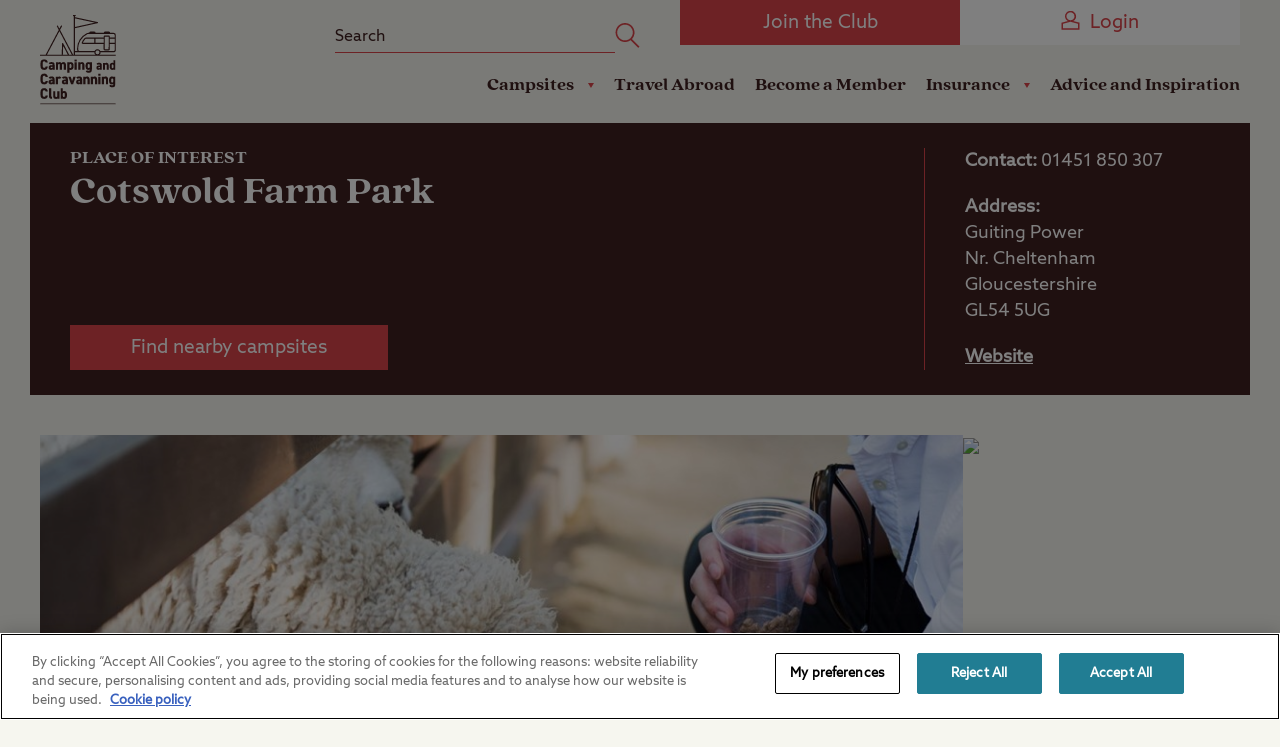

--- FILE ---
content_type: text/html; charset=utf-8
request_url: https://www.campingandcaravanningclub.co.uk/advice/whats-on/cotswold-farm-park/
body_size: 17303
content:



<!DOCTYPE html>
<html lang="en-gb" data-isNewBrandingEnabled="True">
<head>
    
<meta name="VIcurrentDateTime" content="639045927373054040" />
<meta name="VirtualFolder" content="/" />
<script type="text/javascript" src="/layouts/system/VisitorIdentification.js"></script>

    <meta charset="utf-8" />
    <meta http-equiv="X-UA-Compatible" content="IE=edge, chrome=1">
    <meta http-equiv="Content-type" content="text/html; charset=utf-8">
    <meta name="viewport" content="width=device-width, height=device-height, initial-scale=1.0, maximum-scale=1.0, user-scalable=no">

    <meta name="application-name" content="The Camping and Caravanning Club">
    <meta name="mobile-web-app-capable" content="yes">
    <meta name="apple-mobile-web-app-title" content="CCC">
    <meta name="apple-mobile-web-app-capable" content="yes">
    <meta name="apple-mobile-web-app-status-bar-style" content="black">

    <link rel="apple-touch-icon" sizes="180x180" href="/dist/images/meta/apple-touch-icon.png?v=3">
    <link rel="icon" type="image/png" sizes="32x32" href="/dist/images/meta/favicon-32x32.png?v=3">
    <link rel="icon" type="image/png" sizes="16x16" href="/dist/images/meta/favicon-16x16.png?v=3">
    <link rel="manifest" href="/dist/images/meta/site.webmanifest">
    <link rel="mask-icon" href="/dist/images/meta/safari-pinned-tab.svg?v=3" color="#b82d34">
    <link rel="shortcut icon" href="/dist/images/meta/favicon.ico?v=3">
    <meta name="msapplication-TileColor" content="#da532c">
    <meta name="msapplication-config" content="/dist/images/meta/browserconfig.xml">
    <meta name="theme-color" content="#ffffff">
    <meta name="format-detection" content="telephone=no" />




    


    <meta name="description" content="Discover everything you&#39;ll need to know about visiting Cotswold Farm Park. View pricing information, contact details, nearby campsites and much more here." />
<meta name="copyright" content="The Camping and Carvanning Club" />

<link rel="canonical" href="https://www.campingandcaravanningclub.co.uk/advice/whats-on/cotswold-farm-park/" />

        <title>Cotswold Farm Park - The Camping and Caravanning Club</title>



<meta property="og:url" content="https://www.campingandcaravanningclub.co.uk/advice/whats-on/cotswold-farm-park/" />
<meta property="og:title" content="Cotswold Farm Park - The Camping and Caravanning Club" />
<meta property="og:description" content="Discover everything you&#39;ll need to know about visiting Cotswold Farm Park. View pricing information, contact details, nearby campsites and much more here." />


<meta name="twitter:site" content="@campandcaravan" />
<meta name="twitter:creator" content="@campandcaravan" />
<meta name="twitter:title" content="Cotswold Farm Park - The Camping and Caravanning Club" />
<meta name="twitter:description" content="Discover everything you&#39;ll need to know about visiting Cotswold Farm Park. View pricing information, contact details, nearby campsites and much more here." />


<meta name="twitter:domain" content="https://www.campingandcaravanningclub.co.uk" />
<meta name="twitter:app:name:iphone" content="SiteSeeker" />
<meta name="twitter:app:name:ipad" content="SiteSeeker" />
<meta name="twitter:app:name:googleplay" content="SiteSeeker Campsite Finder" />
<meta name="twitter:app:id:iphone" content="id583083087" />
<meta name="twitter:app:id:ipad" content="id583083087" />
<meta name="twitter:app:id:googleplay" content="com.sixvoices.siteseeker" />

    <script>(n=>{var o={};function r(e){var t;return(o[e]||(t=o[e]={i:e,l:!1,exports:{}},n[e].call(t.exports,t,t.exports,r),t.l=!0,t)).exports}r.m=n,r.c=o,r.d=function(e,t,n){r.o(e,t)||Object.defineProperty(e,t,{enumerable:!0,get:n})},r.r=function(e){"undefined"!=typeof Symbol&&Symbol.toStringTag&&Object.defineProperty(e,Symbol.toStringTag,{value:"Module"}),Object.defineProperty(e,"__esModule",{value:!0})},r.t=function(t,e){if(1&e&&(t=r(t)),8&e)return t;if(4&e&&"object"==typeof t&&t&&t.__esModule)return t;var n=Object.create(null);if(r.r(n),Object.defineProperty(n,"default",{enumerable:!0,value:t}),2&e&&"string"!=typeof t)for(var o in t)r.d(n,o,function(e){return t[e]}.bind(null,o));return n},r.n=function(e){var t=e&&e.__esModule?function(){return e.default}:function(){return e};return r.d(t,"a",t),t},r.o=function(e,t){return Object.prototype.hasOwnProperty.call(e,t)},r.p="/dist/js/",r(r.s=574)})({122:function(e,t,n){var o=n(76).default,r=n(167);e.exports=function(e){return e=r(e,"string"),"symbol"==o(e)?e:e+""},e.exports.__esModule=!0,e.exports.default=e.exports},167:function(e,t,n){var o=n(76).default;e.exports=function(e,t){if("object"!=o(e)||!e)return e;var n=e[Symbol.toPrimitive];if(void 0===n)return("string"===t?String:Number)(e);if(n=n.call(e,t||"default"),"object"!=o(n))return n;throw new TypeError("@@toPrimitive must return a primitive value.")},e.exports.__esModule=!0,e.exports.default=e.exports},574:function(e,t,n){n.r(t);var t=n(93),o=document.documentElement.classList.contains("page-editor"),n=!!document.documentMode,r=!n&&!!window.StyleMedia;n&&document.body.classList.add("ie"),r&&document.body.classList.add("edge"),document.documentElement.classList.remove("no-js"),document.documentElement.classList.add("js"),t.a.isFastConnection()||document.documentElement.classList.add("js-slow-connection"),setTimeout(function(){window.isJsLoaded||o||(document.documentElement.classList.add("no-js"),document.documentElement.classList.remove("js"))},3e4)},6:function(e,t){e.exports=function(e,t){if(!(e instanceof t))throw new TypeError("Cannot call a class as a function")},e.exports.__esModule=!0,e.exports.default=e.exports},7:function(e,t,n){var r=n(122);function o(e,t){for(var n=0;n<t.length;n++){var o=t[n];o.enumerable=o.enumerable||!1,o.configurable=!0,"value"in o&&(o.writable=!0),Object.defineProperty(e,r(o.key),o)}}e.exports=function(e,t,n){return t&&o(e.prototype,t),n&&o(e,n),Object.defineProperty(e,"prototype",{writable:!1}),e},e.exports.__esModule=!0,e.exports.default=e.exports},76:function(t,e){function n(e){return t.exports=n="function"==typeof Symbol&&"symbol"==typeof Symbol.iterator?function(e){return typeof e}:function(e){return e&&"function"==typeof Symbol&&e.constructor===Symbol&&e!==Symbol.prototype?"symbol":typeof e},t.exports.__esModule=!0,t.exports.default=t.exports,n(e)}t.exports=n,t.exports.__esModule=!0,t.exports.default=t.exports},93:function(e,t,n){n.d(t,"a",function(){return u});var t=n(6),o=n.n(t),t=n(7),r=n.n(t),u=(()=>{function e(){o()(this,e)}return r()(e,null,[{key:"sum",value:function(e){for(var t=0,n=e.length;n--;)t+=e[n];return t}},{key:"pad",value:function(e,t,n){return n=n||"0",(e+="").length>=t?e:new Array(t-e.length+1).join(n)+e}},{key:"toPrice",value:function(e){return"".concat(1<arguments.length&&void 0!==arguments[1]?arguments[1]:"£").concat(Number.parseFloat(e).toFixed(2))}},{key:"hasLength",value:function(e){return!!(e&&e.constructor===Array&&0<e.length)}},{key:"updateQueryStringParameter",value:function(e,t,n){var o=new RegExp("([?&])".concat(t,"=.*?(&|$)"),"i"),r=-1!==e.indexOf("?")?"&":"?";return e.match(o)?e.replace(o,"$1".concat(t,"=").concat(n,"$2")):"".concat(e).concat(r).concat(t,"=").concat(n)}},{key:"isFastConnection",value:function(){var e=window.navigator,e=e.connection||e.mozConnection||e.webkitConnection;return!e||2<e.downlink}},{key:"camelCase",value:function(e){return e.replace(/(?:^\w|[A-Z]|\b\w|\s+)/g,function(e,t){return 0==+e?"":0===t?e.toLowerCase():e.toUpperCase()})}},{key:"camelToKebab",value:function(e){return e.replace(/([a-z0-9]|(?=[A-Z]))([A-Z])/g,"$1-$2").toLowerCase()}},{key:"hashString",value:function(e){for(var t=0,n=0;n<e.length;n+=1)t=(t<<5)-t+e.charCodeAt(n),t&=t;return t}}]),e})()}});
//# sourceMappingURL=inlineHead.js.map?v=1.26.2.1</script>
    
    <link rel="stylesheet" href="/dist/css/rebrand/styles.css?utz2bGbsWTVF3P1btLW/pThA/ENTCB9NWTA2lyHYdnk=" />


    

<script>
    // Define dataLayer and the gtag function.
    window.dataLayer = window.dataLayer || [];
    function gtag() { dataLayer.push(arguments); }

    // Default ad_storage & analytics_storage to 'denied'.
    gtag('consent', 'default', {
        'ad_storage': 'denied',
        'analytics_storage': 'denied',
        'wait_for_update': 500
    });</script>
<script>
    (function () {
        const urlParams = new URLSearchParams(window.location.search);
        const app_tracking_prefs = urlParams.get('app_tracking_prefs');

        function appConsentTest(atp) {
            var waitForGlobal = function (key, callback) {
                if (window[key]) {
                    callback();
                } else {
                    setTimeout(function () {
                        waitForGlobal(key, callback);
                    }, 100);
                }
            };

            waitForGlobal("OneTrust", function () {
                if (atp === 'true') {
                    window.OneTrust.AllowAll()
                } else (window.OneTrust.RejectAll())
            });
        }
        if (app_tracking_prefs) {
            appConsentTest(app_tracking_prefs)
        }
    })();</script>
<!-- Google Tag Manager -->
<script>
    (function (w, d, s, l, i) {
        w[l] = w[l] || []; w[l].push({
            'gtm.start':
                new Date().getTime(), event: 'gtm.js'
        }); var f = d.getElementsByTagName(s)[0],
            j = d.createElement(s), dl = l != 'dataLayer' ? '&l=' + l : ''; j.async = true; j.src =
                'https://www.googletagmanager.com/gtm.js?id=' + i + dl + ''; f.parentNode.insertBefore(j, f);
    })(window, document, 'script', 'dataLayer', 'GTM-56QL9X');</script>
<!-- End Google Tag Manager -->
<!-- OneTrust Cookies Consent Notice start for campingandcaravanningclub.co.uk -->
<script src="https://cdn-ukwest.onetrust.com/scripttemplates/otSDKStub.js" type="text/javascript" charset="UTF-8" data-domain-script="c18bdf40-5224-40b8-8aaf-2fdecfc1fa2d"></script>
<script type="text/javascript">function OptanonWrapper() { }</script>
<!-- OneTrust Cookies Consent Notice end for campingandcaravanningclub.co.uk -->



</head>
<body >
    

<!-- Google Tag Manager (noscript) -->
<noscript>
    <iframe src="https://www.googletagmanager.com/ns.html?id=GTM-56QL9X"
            height="0" width="0" style="display:none;visibility:hidden"></iframe>
</noscript>
<!-- End Google Tag Manager (noscript) -->
    <div data-component="GtmDataLayer" data-model="{&quot;IsAuthenticated&quot;:false,&quot;Number&quot;:&quot;&quot;,&quot;Token&quot;:&quot;&quot;,&quot;Id&quot;:&quot;&quot;,&quot;Title&quot;:&quot;&quot;,&quot;FirstName&quot;:&quot;&quot;,&quot;LastName&quot;:&quot;&quot;,&quot;IsPrimary&quot;:false,&quot;IsSecondary&quot;:false,&quot;Type&quot;:&quot;&quot;,&quot;Status&quot;:&quot;&quot;,&quot;PaymentType&quot;:&quot;&quot;,&quot;RenewalDate&quot;:null,&quot;UniqueId&quot;:&quot;&quot;,&quot;Unit&quot;:&quot;&quot;,&quot;IsFamily&quot;:false,&quot;IsACR&quot;:false}" data-renewal-date=""></div>

    <header class="Header" data-component="Header">
        <div class="Header_notificationHeader NotificationHeader" data-header-notification-header="true">
</div>
        <div class="Header_inner">
            <a href="/" class="Header_homeLink">
                


<img class="Header_image" src="/dist/images/rebrand/Camping-and-Caravanning-Club-Logo.svg" alt="The Camping & Caravanning Club Logo" width="81" height="95" />
            </a>
            <div class="Header_right">
                <div class="Header_top">
                    <div class="TopMenu">
                            <div class="TopMenu_search">
	    <form method="get" action="/search-results/">
		    <div class="TopMenu_searchInner">
			    <input type="text" name="query" id="query" class="TopMenu_searchInput" placeholder="Search" data-e2e="header__search__input">
			    <button type="submit" class="TopMenu_searchButton" data-e2e="header__search__button">
				    <svg class="TopMenu_searchIcon Icon" viewBox="0 0 36 36" aria-hidden="true">
        <use xlink:Href="/dist/icons/rebrand/icons.svg#Search"/>
</svg>
			    </button>
		    </div>
	    </form>
    </div>

                        
<a href="/membership/" class="TopMenu_loginButton TopMenu_loginButton-mobile Button" title="Join the Club" >Join the Club</a><a href="https://www.campingandcaravanningclub.co.uk/members_id/login.aspx?reqURL=https%3a%2f%2fwww.campingandcaravanningclub.co.uk%2fadvice%2fwhats-on%2fcotswold-farm-park%2f" class="TopMenu_loginButton Button Button-invert" title="Login" ><svg class="TopMenu_joinButtonIcon Icon" viewBox="0 0 36 36" aria-hidden="true">
        <use xlink:Href="/dist/icons/rebrand/icons.svg#Person"/>
</svg>Login</a><div class="TopMenu_mobileButtonHolder">
	<button type="button" data-header="mobile-button mobile-search" class="TopMenu_mobileButton TopMenu_mobileButton-search">
		<svg class="TopMenu_mobileButtonIcon Icon" viewBox="0 0 36 36" aria-hidden="true">
        <use xlink:Href="/dist/icons/rebrand/icons.svg#Search"/>
</svg>
		<svg class="TopMenu_mobileButtonIcon Icon" viewBox="0 0 36 36" aria-hidden="true">
        <use xlink:Href="/dist/icons/rebrand/icons.svg#PlusExpand"/>
</svg>
	</button>

	<a href="https://www.campingandcaravanningclub.co.uk/members_id/login.aspx?reqURL=https%3a%2f%2fwww.campingandcaravanningclub.co.uk%2fadvice%2fwhats-on%2fcotswold-farm-park%2f" data-header="mobile-button mobile-login" class="TopMenu_mobileButton">
		<svg class="TopMenu_mobileButtonIcon Icon" viewBox="0 0 36 36" aria-hidden="true">
        <use xlink:Href="/dist/icons/rebrand/icons.svg#Person"/>
</svg>
		<svg class="TopMenu_mobileButtonIcon Icon" viewBox="0 0 36 36" aria-hidden="true">
        <use xlink:Href="/dist/icons/rebrand/icons.svg#Person"/>
</svg>
	</a>

	<button type="button" data-header="mobile-button mobile-menu" class="TopMenu_mobileButton TopMenu_mobileButton-menu">
		<svg class="TopMenu_mobileButtonIcon Icon" viewBox="0 0 36 36" aria-hidden="true">
        <use xlink:Href="/dist/icons/rebrand/icons.svg#Menu"/>
</svg>
		<svg class="TopMenu_mobileButtonIcon Icon" viewBox="0 0 36 36" aria-hidden="true">
        <use xlink:Href="/dist/icons/rebrand/icons.svg#PlusExpand"/>
</svg>
	</button>
</div>

                    </div>
                </div>
                <div class="Header_bottom">
                        <div class="Header_navigation Navigation" data-header-navigation="true">
            <div class="Navigation_item">
                    <div class="Navigation_subMenu">
                        <button class="Navigation_subMenuButton" data-navigation="sub-menu-button" data-title="Campsites">
                            Campsites
                            <svg class="Navigation_linkArrow Icon" viewBox="0 0 36 36" aria-hidden="true">
        <use xlink:Href="/dist/icons/rebrand/icons.svg#Arrow"/>
</svg>
                        </button>
                        <ul class="Navigation_subMenuItems">
                            <li class="Navigation_subMenuItem Navigation_subMenuItem-backButton">
                                <button class="Navigation_subMenuBackButton" data-navigation="sub-menu-back-button">
                                    <svg class="Navigation_backArrow Icon" viewBox="0 0 36 36" aria-hidden="true">
        <use xlink:Href="/dist/icons/rebrand/icons.svg#Arrow"/>
</svg>
                                    Back
                                </button>
                            </li>

                            <div class="Navigation_subMenuColumns">
                                    <div class="Navigation_subMenuColumn">
                                        <h6 class="Navigation_subMenuColumnTitle">Campsites and Booking:</h6>
                                    <li class="Navigation_subMenuItem">
<a href="https://www.campingandcaravanningclub.co.uk/siteseeker/" class="Navigation_subMenuLink" >Find a campsite</a>                                    </li>
                                    <li class="Navigation_subMenuItem">
<a href="/campsites/uk/" class="Navigation_subMenuLink" >All UK Campsites</a>                                    </li>
                                    <li class="Navigation_subMenuItem">
<a href="https://www.campingandcaravanningclub.co.uk/camping-late-availability/" class="Navigation_subMenuLink" >Late Availability</a>                                    </li>
                                    <li class="Navigation_subMenuItem">
<a href="/campsites/offers/" class="Navigation_subMenuLink" >Latest Offers</a>                                    </li>
                                </div>
                                    <div class="Navigation_subMenuColumn">
                                        <h6 class="Navigation_subMenuColumnTitle">Other Types of Camping:</h6>
                                    <li class="Navigation_subMenuItem">
<a href="/campsites/member-only/certificated-sites/" class="Navigation_subMenuLink" >Member-only Campsites</a>                                    </li>
                                    <li class="Navigation_subMenuItem">
<a href="/campsites/pitch-types/seasonal/" class="Navigation_subMenuLink" >Seasonal</a>                                    </li>
                                    <li class="Navigation_subMenuItem">
<a href="/campsites/facilities/storage/" class="Navigation_subMenuLink" >Storage</a>                                    </li>
                                    <li class="Navigation_subMenuItem">
<a href="/campsites/member-only/social-camping/" class="Navigation_subMenuLink" >Social Camping</a>                                    </li>
                                </div>
                                    <div class="Navigation_subMenuColumn">
                                        <h6 class="Navigation_subMenuColumnTitle">Other Accommodation:</h6>
                                    <li class="Navigation_subMenuItem">
<a href="/campsites/glamping/" class="Navigation_subMenuLink" >Glamping</a>                                    </li>
                                    <li class="Navigation_subMenuItem">
<a href="/campsites/self-catering/" class="Navigation_subMenuLink" >Self Catering</a>                                    </li>
                                    <li class="Navigation_subMenuItem">
<a href="/campsites/static-caravans-for-sale/" class="Navigation_subMenuLink" >Holiday Homes</a>                                    </li>
                                    <li class="Navigation_subMenuItem">
<a href="/campsites/glamping/lodges/" class="Navigation_subMenuLink" >Lodges</a>                                    </li>
                                    <li class="Navigation_subMenuItem">
<a href="/campsites/glamping/pods/" class="Navigation_subMenuLink" >Pods</a>                                    </li>
                                </div>
                                    <div class="Navigation_subMenuColumn">
                                        <h6 class="Navigation_subMenuColumnTitle">Inspiration:</h6>
                                    <li class="Navigation_subMenuItem">
<a href="/advice/" class="Navigation_subMenuLink" >Holiday Ideas</a>                                    </li>
                                    <li class="Navigation_subMenuItem">
<a href="/campsites/family-friendly/" class="Navigation_subMenuLink" >Camping with Kids</a>                                    </li>
                                    <li class="Navigation_subMenuItem">
<a href="/campsites/dog-friendly/" class="Navigation_subMenuLink" >Camping with Dogs</a>                                    </li>
                                    <li class="Navigation_subMenuItem">
<a href="/campsites/beaches/" class="Navigation_subMenuLink" >Camping near the Coast</a>                                    </li>
                                </div>
                            </div>
                            </ul>
                        </div>
                </div>
            <div class="Navigation_item">
<a href="/travel-abroad/" class="Navigation_link" >Travel Abroad</a>                </div>
            <div class="Navigation_item">
<a href="/membership/#Become a Member" class="Navigation_link" title="Become a Member" >Become a Member</a>                </div>
            <div class="Navigation_item">
                    <div class="Navigation_subMenu">
                        <button class="Navigation_subMenuButton" data-navigation="sub-menu-button" data-title="Insurance">
                            Insurance
                            <svg class="Navigation_linkArrow Icon" viewBox="0 0 36 36" aria-hidden="true">
        <use xlink:Href="/dist/icons/rebrand/icons.svg#Arrow"/>
</svg>
                        </button>
                        <ul class="Navigation_subMenuItems">
                            <li class="Navigation_subMenuItem Navigation_subMenuItem-backButton">
                                <button class="Navigation_subMenuBackButton" data-navigation="sub-menu-back-button">
                                    <svg class="Navigation_backArrow Icon" viewBox="0 0 36 36" aria-hidden="true">
        <use xlink:Href="/dist/icons/rebrand/icons.svg#Arrow"/>
</svg>
                                    Back
                                </button>
                            </li>

                            <div class="Navigation_subMenuColumns">
                                    <div class="Navigation_subMenuColumn">
                                        <h6 class="Navigation_subMenuColumnTitle">Camping Insurance</h6>
                                    <li class="Navigation_subMenuItem">
<a href="/insurance/caravan-insurance/" class="Navigation_subMenuLink" >Caravan Insurance</a>                                    </li>
                                    <li class="Navigation_subMenuItem">
<a href="/insurance/motorhome-insurance/" class="Navigation_subMenuLink" >Motorhome Insurance</a>                                    </li>
                                    <li class="Navigation_subMenuItem">
<a href="/insurance/campervan-insurance/" class="Navigation_subMenuLink" >Campervan Insurance</a>                                    </li>
                                    <li class="Navigation_subMenuItem">
<a href="/insurance/tent-insurance/" class="Navigation_subMenuLink" >Tent Insurance</a>                                    </li>
                                    <li class="Navigation_subMenuItem">
<a href="/insurance/trailer-tent-insurance/" class="Navigation_subMenuLink" >Trailer Tent Insurance</a>                                    </li>
                                </div>
                                    <div class="Navigation_subMenuColumn">
                                        <h6 class="Navigation_subMenuColumnTitle">On the Road</h6>
                                    <li class="Navigation_subMenuItem">
<a href="/insurance/breakdown-and-recovery/" class="Navigation_subMenuLink" >Arrival Breakdown Cover</a>                                    </li>
                                    <li class="Navigation_subMenuItem">
<a href="/insurance/car-insurance/" class="Navigation_subMenuLink" >Car Insurance</a>                                    </li>
                                </div>
                                    <div class="Navigation_subMenuColumn">
                                        <h6 class="Navigation_subMenuColumnTitle">Other Cover</h6>
                                    <li class="Navigation_subMenuItem">
<a href="/insurance/home-insurance/" class="Navigation_subMenuLink" >Home Insurance</a>                                    </li>
                                    <li class="Navigation_subMenuItem">
<a href="/insurance/caravan-holiday-home-insurance/" class="Navigation_subMenuLink" >Caravan Holiday Home Insurance</a>                                    </li>
                                </div>
                            </div>
                            </ul>
                        </div>
                </div>
            <div class="Navigation_item">
<a href="/advice/" class="Navigation_link" >Advice and Inspiration</a>                </div>
        </div>



                </div>
            </div>
        </div>
    </header>

    <main class="Layout" data-component="MemberFlag">
        
        
<section class="Module CampsiteHeader CampsiteHeader-placeOfInterest">
    <div class="CampsiteHeader_content">
        <div class="CampsiteSummary CampsiteSummary-placeOfInterest">
            <div class="CampsiteSummary_content">

                <h6 class="CampsiteSummary_typeTitle">Place of Interest</h6>

                <h1 itemprop="name" class="CampsiteSummary_title">
                    <span class="CampsiteSummary_titleText">
                        Cotswold Farm Park
                    </span>                    
                </h1>


                <div class="CampsiteSummary_footer">
                        <a class="CampsiteSummary_cta Button" href="/siteseeker?cLatitude=51.9377663&amp;cLongitude=-1.8364867">
                            Find nearby campsites
                        </a>
                </div>

            </div>
        </div>

            <div class="CampsiteDetails CampsiteDetails-event">
                <div class="CampsiteDetails_content">
                    <div class="CampsiteDetails_whatsOnDetails CampsiteDetails_text" itemprop="priceRange">
                            <span class="CampsiteDetails_whatsOnDetail">
                                <strong>Contact:</strong>
                                &nbsp;<a class="CampsiteDetails_telephone" href="tel:01451 850 307">01451 850 307</a>
                            </span>

                            <span class="CampsiteDetails_whatsOnDetailLabel">
                                <strong>Address:</strong>
                            </span>
                                <span class="CampsiteDetails_whatsOnDetail">
                                    Guiting Power<br />Nr. Cheltenham<br />Gloucestershire<br />GL54 5UG
                                </span>

                            <span class="CampsiteDetails_whatsOnDetailLabel">
                                <strong>
                                    <a href="https://cotswoldfarmpark.co.uk/" class="CampsiteDetails_link" target="_blank" rel="noopener noreferrer" >Website</a>
                                </strong>
                            </span>
                    </div>
                </div>
            </div>
    </div>
</section>    <div class="NestedModules" itemscope itemtype="http://schema.org/">
        <div class="Module Module-campsiteTop CampsiteTop" data-component="CampsiteTop">
            <div class="CampsiteTop_content" data-campsite-top-active-toggle="true">
                

    <div class="CarouselGrid CarouselGrid-media CarouselGrid-singleItem CarouselGrid-media" data-component="CarouselGrid">
        <meta itemprop="name" />
        <meta itemprop="description" />

        <div class="CarouselGrid_inner">
            <div class="CarouselGrid_items">
                    <div class="CarouselGrid_item CarouselGrid_item-loading Media" data-carousel-grid="item" itemprop="image" itemscope itemtype="http://schema.org/ImageObject">
                        <meta itemprop="url" content="/-/media/Images/Blog/Whats-On/Places/Cotswold-Farm-Park.jpg?rev=7af460398ad34de7b2c3757cd58e6193" />
                        	<div class="Media_image LazyImage" data-src="/-/media/Images/Blog/Whats-On/Places/Cotswold-Farm-Park.jpg?rev=7af460398ad34de7b2c3757cd58e6193">
		<div class="LazyImage_loadFeedback"></div>
		<noscript class="noscript-image">
			<div role="img"
				 aria-label="Cotswold Farm Park"
				 title="Cotswold Farm Park"
				 class="LazyImage_background"
				 style="background-image: url('/-/media/Images/Blog/Whats-On/Places/Cotswold-Farm-Park.jpg?rev=7af460398ad34de7b2c3757cd58e6193');">
			</div>
		</noscript>
		<div role="img"
			 aria-label="Cotswold Farm Park"
			 title="Cotswold Farm Park"
			 class="LazyImage_background">
		</div>
	</div>

                    </div>
            </div>
            <nav class="CarouselGrid_pagination CarouselGrid_pagination-media CarouselPagination CarouselPagination-media" data-carousel-grid="pagination">
                <div class="CarouselPagination_left">
                    <button aria-label="Previous Button" class="CarouselPagination_prev CarouselNav_button MediaHudComponent MediaHudComponent-mirrorVertical" data-carousel-grid="prev">
                        <svg class="MediaHudComponent_block MediaHudComponent_block MediaHudComponent_block-icon Icon" viewBox="0 0 36 36" aria-hidden="true">
        <use xlink:Href="/dist/icons/rebrand/icons.svg#Arrow carousel"/>
</svg>
                    </button>
                </div>
                <div class="CarouselPagination_right">
                    <div class="CarouselPagination_info MediaHudComponent">
                        <span data-carousel-grid="pagination-info" class="MediaHudComponent_block MediaHudComponent_block-text"></span>
                    </div>
                    <button aria-label="Next Button" class="CarouselPagination_next CarouselNav_button MediaHudComponent" data-carousel-grid="next">
                        <svg class="MediaHudComponent_block MediaHudComponent_block-icon Icon" viewBox="0 0 36 36" aria-hidden="true">
        <use xlink:Href="/dist/icons/rebrand/icons.svg#Arrow carousel"/>
</svg>
                    </button>
                </div>
            </nav>
        </div>
    </div>

                    <div class="CampsiteTop_mapContent">
                        <div class="CampsiteTop_map">
                                <div class="Map"
         data-latitude="51.9377663"
         data-longitude="-1.8364867"
         data-zoom="14"
         data-type=""
         data-component="MapLocation"
         data-api-key="AIzaSyDEGqpXFbBTSsxGC-9bwmLhCxtyRhHC1oY"
         data-tall-static-map-url="https://maps.googleapis.com/maps/api/staticmap?center=51.9377663,-1.8364867&amp;zoom=14&amp;size=320x600&amp;maptype=roadmap&amp;markers=color:blue%7C51.9377663,-1.8364867&amp;key=AIzaSyDEGqpXFbBTSsxGC-9bwmLhCxtyRhHC1oY&amp;signature=HcXrPpcGCmbm5iCi5MdiH-vwZlE="
         data-wide-static-map-url="https://maps.googleapis.com/maps/api/staticmap?center=51.9377663,-1.8364867&amp;zoom=14&amp;size=1400x600&amp;maptype=roadmap&amp;markers=color:blue%7C51.9377663,-1.8364867&amp;key=AIzaSyDEGqpXFbBTSsxGC-9bwmLhCxtyRhHC1oY&amp;signature=DIscRSQqYYtZOsDiF0efneu7Evs="
         data-thin-static-map-url="https://maps.googleapis.com/maps/api/staticmap?center=51.9377663,-1.8364867&amp;zoom=14&amp;size=465x262&amp;maptype=roadmap&amp;markers=color:blue%7C51.9377663,-1.8364867&amp;key=AIzaSyDEGqpXFbBTSsxGC-9bwmLhCxtyRhHC1oY&amp;signature=IJeS17W2mx-VECvXWkHt1lhnZHs="
         data-basic-device="False">
        <div id="map" class="Map_inner"></div>
    </div>

                        </div>
                        <div class="CampsiteTop_mobileButton" data-campsite-top-button="true">
                            <svg class="CampsiteTop_mobileIcon Icon" viewBox="0 0 36 36" aria-hidden="true">
        <use xlink:Href="/dist/icons/rebrand/icons.svg#MapPin"/>
</svg>
                            <svg class="CampsiteTop_mobileIcon Icon" viewBox="0 0 36 36" aria-hidden="true">
        <use xlink:Href="/dist/icons/rebrand/icons.svg#PlusExpand"/>
</svg>
                        </div>
                    </div>
            </div>
        </div>

            <div class="CampsiteHeader CampsiteHeader-placeOfInterest CampsiteHeader-mobile">
                <div class="CampsiteDetails CampsiteDetails-placeOfInterest">
                    <div class="CampsiteDetails_content">
                        <div class="CampsiteDetails_whatsOnDetails CampsiteDetails_text" itemprop="priceRange">
                                <span class="CampsiteDetails_whatsOnDetail">
                                    <strong>Contact:</strong>
                                    &nbsp;01451 850 307
                                </span>
                                                            <span class="CampsiteDetails_whatsOnDetailLabel">
                                    <strong>Address:</strong>
                                </span>
                                <span class="CampsiteDetails_whatsOnDetail">
                                    Guiting Power<br />Nr. Cheltenham<br />Gloucestershire<br />GL54 5UG
                                </span>
                                                            <span class="CampsiteDetails_whatsOnDetailLabel">
                                    <strong>
                                        <a href="https://cotswoldfarmpark.co.uk/" class="CampsiteDetails_link" target="_blank" rel="noopener noreferrer" >Website</a>
                                    </strong>
                                </span>
                        </div>

                            <a class="CampsiteDetails_ctaButton Button" href="/siteseeker?cLatitude=51.9377663&amp;cLongitude=-1.8364867">
                                Find nearby campsites
                            </a>
                    </div>
                </div>
            </div>

        

        




    <a data-scroll-to-anchor-id="Nearby" class="CampsiteMenu CampsiteMenu_anchor" title="Nearby" data-campsite-menu="anchor"></a>

<section class="Module TitleSummary">
    <div class="TitleSummary_inner">
        <H2 class="TitleSummary_title">Nearby campsites</H2>


        <span class="BodyCopy TitleSummary_summary"></span>
    </div>
</section>    <div class="Module CarouselGrid CarouselGrid-singleItem CarouselGrid-twoPanelCarousel" data-component="TwoPanelCarousel">
        <div class="CarouselGrid_inner">
            <div class="CarouselGrid_items">
                    <div class="CarouselGrid_item CarouselGrid_item-loading TwoPanelCarousel TwoPanelCarousel-nearbyCampsites" data-carousel-grid="item">
                        <a href="/campsites/uk/gloucestershire/near-tewkesbury/winchcombe-camping-and-caravanning-club-site/" class="TwoPanelCarousel_link">
                            <div class="TwoPanelCarousel_content">
                                <div class="TwoPanelCarousel_mediaPanel" data-carousel-grid="two-panel-carousel-media-content">
	<div class="TwoPanelCarousel_image LazyImage" data-src="/-/media/Images/Campsites/Club-Sites/Winchcombe/Winchcombe-1b.jpg?rev=3af756d1feb94d0fb55dbfc9d50067c4">
		<div class="LazyImage_loadFeedback"></div>
		<noscript class="noscript-image">
			<div role="img"
				 aria-label="Winchcombe campsite in Gloucestershire "
				 title="Winchcombe campsite in Gloucestershire "
				 class="LazyImage_background"
				 style="background-image: url('/-/media/Images/Campsites/Club-Sites/Winchcombe/Winchcombe-1b.jpg?rev=3af756d1feb94d0fb55dbfc9d50067c4');">
			</div>
		</noscript>
		<div role="img"
			 aria-label="Winchcombe campsite in Gloucestershire "
			 title="Winchcombe campsite in Gloucestershire "
			 class="LazyImage_background">
		</div>
	</div>
                                </div>
                                <div class="TwoPanelCarousel_textPanel" data-carousel-grid="two-panel-carousel-text-content">
                                    <div class="TwoPanelCarousel_textPanelContent">
                                        <h3 class="TwoPanelCarousel_title">Winchcombe Camping and Caravanning Club Site</h3>
                                        <div class="TwoPanelCarousel_text"><p>The Cotswolds is within easy driving distance of Winchcombe Club Site.</p></div>
                                        <div class="TwoPanelCarousel_row">
                                            <h4 class="TwoPanelCarousel_readMoreText">Read more</h4>
                                            <svg class="TwoPanelCarousel_arrow Icon" viewBox="0 0 36 36" aria-hidden="true">
        <use xlink:Href="/dist/icons/rebrand/icons.svg#Arrow"/>
</svg>
                                        </div>
                                    </div>
                                </div>
                            </div>
                        </a>
                    </div>
            </div>
            <nav class="CarouselGrid_pagination CarouselGrid_pagination-twoPanelCarousel CarouselPagination CarouselPagination-twoPanelCarousel" data-carousel-grid="pagination">
                <div class="CarouselPagination_left">
                    <button aria-label="Previous Button" class="CarouselPagination_prev CarouselNav_button MediaHudComponent MediaHudComponent-mirrorVertical" data-carousel-grid="prev">
                        <svg class="MediaHudComponent_block MediaHudComponent_block MediaHudComponent_block-icon Icon" viewBox="0 0 36 36" aria-hidden="true">
        <use xlink:Href="/dist/icons/rebrand/icons.svg#Arrow carousel"/>
</svg>
                    </button>
                </div>
                <div class="CarouselPagination_right">
                    <div class="CarouselPagination_info MediaHudComponent">
                        <span data-carousel-grid="pagination-info" class="MediaHudComponent_block MediaHudComponent_block-text"></span>
                    </div>
                    <button aria-label="Next Button" class="CarouselPagination_next CarouselNav_button MediaHudComponent" data-carousel-grid="next">
                        <svg class="MediaHudComponent_block MediaHudComponent_block-icon Icon" viewBox="0 0 36 36" aria-hidden="true">
        <use xlink:Href="/dist/icons/rebrand/icons.svg#Arrow carousel"/>
</svg>
                    </button>
                </div>
            </nav>
        </div>
    </div>

    </div>

        <footer class="Module Module-fullWidth Footer">
            <div class="Footer_top">
                <div class="Footer_inner">
                    	<div class="SocialIcons">
		<h3 class="SocialIcons_title">Stay in touch</h3>
		<ul class="SocialIcons_items">
			<li class="SocialIcons_item">
				<a href="https://www.facebook.com/campandcaravanning/" class="SocialIcons_itemLink" target=_blank rel=noopener>
					<svg class="SocialIcons_itemIcon Icon" viewBox="0 0 36 36" aria-hidden="true">
        <use xlink:Href="/dist/icons/rebrand/icons.svg#Facebook"/>
</svg>
				</a>
			</li>
			<li class="SocialIcons_item">
				<a href="https://www.instagram.com/campandcaravan/" class="SocialIcons_itemLink" target=_blank rel=noopener>
					<svg class="SocialIcons_itemIcon Icon" viewBox="0 0 36 36" aria-hidden="true">
        <use xlink:Href="/dist/icons/rebrand/icons.svg#Instagram"/>
</svg>
				</a>
			</li>
			<li class="SocialIcons_item">
				<a href="https://twitter.com/CampAndCaravan/" class="SocialIcons_itemLink" target=_blank rel=noopener>
					<svg class="SocialIcons_itemIcon Icon" viewBox="0 0 36 36" aria-hidden="true">
        <use xlink:Href="/dist/icons/rebrand/icons.svg#Twitter"/>
</svg>
				</a>
			</li>
			<li class="SocialIcons_item">
				<a href="https://www.youtube.com/@Campandcaravanning" class="SocialIcons_itemLink" target=_blank rel=noopener>
					<svg class="SocialIcons_itemIcon Icon" viewBox="0 0 36 36" aria-hidden="true">
        <use xlink:Href="/dist/icons/rebrand/icons.svg#YouTube"/>
</svg>
				</a>
			</li>
		</ul>
	</div>

                    	<div class="FooterMenu" data-component="Accordion">
			<div class="FooterMenu_column">
        <div class="FooterMenu_columnInner">
          <div class="FooterMenu_titleRow"  data-accordion="control">
            <h3 class="FooterMenu_title">Ways to camp with the Club</h3>
            <svg class="FooterMenu_expand Icon" viewBox="0 0 36 36" aria-hidden="true">
        <use xlink:Href="/dist/icons/rebrand/icons.svg#PlusExpand"/>
</svg>
            <svg class="FooterMenu_collapse Icon" viewBox="0 0 36 36" aria-hidden="true">
        <use xlink:Href="/dist/icons/rebrand/icons.svg#MinusCollapse"/>
</svg>
          </div>
          <ul class="FooterMenu_links" data-accordion="content">

	            <li class="FooterMenu_link">
					      <a href="/campsites/uk/" class="FooterMenu_linkText">UK Club Sites</a>
	            </li>
	            <li class="FooterMenu_link">
					      <a href="/travel-abroad/" class="FooterMenu_linkText">European Campsites</a>
	            </li>
	            <li class="FooterMenu_link">
					      <a href="/campsites/member-only/certificated-sites/" class="FooterMenu_linkText">Member-exclusive campsites</a>
	            </li>
	            <li class="FooterMenu_link">
					      <a href="/campsites/self-catering/" class="FooterMenu_linkText">Self-Catering Properties </a>
	            </li>
          </ul>
        </div>
			</div>
			<div class="FooterMenu_column">
        <div class="FooterMenu_columnInner">
          <div class="FooterMenu_titleRow"  data-accordion="control">
            <h3 class="FooterMenu_title">Here to Help</h3>
            <svg class="FooterMenu_expand Icon" viewBox="0 0 36 36" aria-hidden="true">
        <use xlink:Href="/dist/icons/rebrand/icons.svg#PlusExpand"/>
</svg>
            <svg class="FooterMenu_collapse Icon" viewBox="0 0 36 36" aria-hidden="true">
        <use xlink:Href="/dist/icons/rebrand/icons.svg#MinusCollapse"/>
</svg>
          </div>
          <ul class="FooterMenu_links" data-accordion="content">

	            <li class="FooterMenu_link">
					      <a href="/advice/" class="FooterMenu_linkText">Technical Help</a>
	            </li>
	            <li class="FooterMenu_link">
					      <a href="/insurance/" class="FooterMenu_linkText">Insurance</a>
	            </li>
	            <li class="FooterMenu_link">
					      <a href="/insurance/breakdown-and-recovery/" class="FooterMenu_linkText">Breakdown Cover</a>
	            </li>
	            <li class="FooterMenu_link">
					      <a href="/club-courses/" class="FooterMenu_linkText">Manoeuvring Courses</a>
	            </li>
	            <li class="FooterMenu_link">
					      <a href="/motorhome-hire/" class="FooterMenu_linkText">Motorhome Hire</a>
	            </li>
          </ul>
        </div>
			</div>
			<div class="FooterMenu_column">
        <div class="FooterMenu_columnInner">
          <div class="FooterMenu_titleRow"  data-accordion="control">
            <h3 class="FooterMenu_title">Useful Links</h3>
            <svg class="FooterMenu_expand Icon" viewBox="0 0 36 36" aria-hidden="true">
        <use xlink:Href="/dist/icons/rebrand/icons.svg#PlusExpand"/>
</svg>
            <svg class="FooterMenu_collapse Icon" viewBox="0 0 36 36" aria-hidden="true">
        <use xlink:Href="/dist/icons/rebrand/icons.svg#MinusCollapse"/>
</svg>
          </div>
          <ul class="FooterMenu_links" data-accordion="content">

	            <li class="FooterMenu_link">
					      <a href="/about-us/" class="FooterMenu_linkText">About Us</a>
	            </li>
	            <li class="FooterMenu_link">
					      <a href="/policies/privacy-policy/" class="FooterMenu_linkText">Privacy Policy</a>
	            </li>
	            <li class="FooterMenu_link">
					      <a href="/policies/" class="FooterMenu_linkText">Terms &amp; Conditions</a>
	            </li>
	            <li class="FooterMenu_link">
					      <a href="/policies/cookie-policy/" class="FooterMenu_linkText">Cookie Policy</a>
	            </li>
	            <li class="FooterMenu_link">
					      <a href="https://careers.campingandcaravanningclub.co.uk/" class="FooterMenu_linkText">Careers with the Club</a>
	            </li>
	            <li class="FooterMenu_link">
					      <a href="/policies/modern-slavery-act/" class="FooterMenu_linkText">Modern Slavery Policy</a>
	            </li>
	            <li class="FooterMenu_link">
					      <a href="/club-shop/" class="FooterMenu_linkText">Club Shop &amp; Gifts</a>
	            </li>
	            <li class="FooterMenu_link">
					      <a href="/competitions/" class="FooterMenu_linkText">Competitions</a>
	            </li>
          </ul>
        </div>
			</div>
	</div>

                </div>
            </div>
            <div class="Footer_bottom">
                <div class="Footer_inner">
                    <div class="Footer_row">
                        <div class="Footer_copyright">
                            &#169; The Camping and Caravanning Club 2026
                        </div>
                        	<div class="QuickLinks">
		<ul class="QuickLinks_links">
				<li class="QuickLinks_link">
					<a href="/membership/overseas-visitors/" class="QuickLinks_linkText">
						Overseas Visitors
					</a>
				</li>
				<li class="QuickLinks_link">
					<a href="/contact-us/" class="QuickLinks_linkText">
						Contact Us
					</a>
				</li>
				<li class="QuickLinks_link">
					<a href="/media-centre/" class="QuickLinks_linkText">
						Media Centre
					</a>
				</li>
				<li class="QuickLinks_link">
					<a href="/faqs/" class="QuickLinks_linkText">
						FAQs
					</a>
				</li>
		</ul>
	</div>

                    </div>
                </div>
            </div>
        </footer>
    </main>
    <script src="https://browser.sentry-cdn.com/5.9.0/bundle.min.js" integrity="sha384-hMcetfUA+TR8vwXLe2PQTtnfYMs/1BMpXcmNGMNVjzbdKcd5mQ50kU6EC1fPHHq7" crossorigin="anonymous" async></script>
    <script>(n=>{var i={};function r(e){var t;return(i[e]||(t=i[e]={i:e,l:!1,exports:{}},n[e].call(t.exports,t,t.exports,r),t.l=!0,t)).exports}r.m=n,r.c=i,r.d=function(e,t,n){r.o(e,t)||Object.defineProperty(e,t,{enumerable:!0,get:n})},r.r=function(e){"undefined"!=typeof Symbol&&Symbol.toStringTag&&Object.defineProperty(e,Symbol.toStringTag,{value:"Module"}),Object.defineProperty(e,"__esModule",{value:!0})},r.t=function(t,e){if(1&e&&(t=r(t)),8&e)return t;if(4&e&&"object"==typeof t&&t&&t.__esModule)return t;var n=Object.create(null);if(r.r(n),Object.defineProperty(n,"default",{enumerable:!0,value:t}),2&e&&"string"!=typeof t)for(var i in t)r.d(n,i,function(e){return t[e]}.bind(null,i));return n},r.n=function(e){var t=e&&e.__esModule?function(){return e.default}:function(){return e};return r.d(t,"a",t),t},r.o=function(e,t){return Object.prototype.hasOwnProperty.call(e,t)},r.p="/dist/js/",r(r.s=576)})({0:function(e,t,n){var i=n(122);e.exports=function(e,t,n){return(t=i(t))in e?Object.defineProperty(e,t,{value:n,enumerable:!0,configurable:!0,writable:!0}):e[t]=n,e},e.exports.__esModule=!0,e.exports.default=e.exports},122:function(e,t,n){var i=n(76).default,r=n(167);e.exports=function(e){return e=r(e,"string"),"symbol"==i(e)?e:e+""},e.exports.__esModule=!0,e.exports.default=e.exports},165:function(e,t,n){n.d(t,"d",function(){return s}),n.d(t,"c",function(){return u}),n.d(t,"a",function(){return l}),n.d(t,"b",function(){return c});var r=n(93),i=64,o={loading:"loading",loaded:"loaded",error:"error",initialised:"initialised"};function a(e){e.onLoad=null,e.onError=null}function s(e,t,n,i){e=r.a.updateQueryStringParameter(e,(i=void 0===i?!1:i)?"mw":"w",t);return r.a.updateQueryStringParameter(e,i?"mh":"h",n)}function u(e,t){var n,i,r={src:e,loadState:o.loaded};e=e,n=function(e){e=null!==e?o.error:o.loaded;r.loadState=e,t(r)},(i=new Image).onload=function(){a(i),n(i=null)},i.onerror=function(){a(i),i=null,n(o.error)},i.src=e}function l(e){e=e.getBoundingClientRect();return{width:Math.ceil(e.width/i)*i,height:Math.ceil(e.height/i)*i,isWithinBounds:0<e.height&&0<e.width&&e.top<window.innerHeight+200&&-200<e.bottom}}function c(e){return!e.classList.contains("LazyImage--loaded")&&!e.classList.contains("LazyImage--loading")}},167:function(e,t,n){var i=n(76).default;e.exports=function(e,t){if("object"!=i(e)||!e)return e;var n=e[Symbol.toPrimitive];if(void 0===n)return("string"===t?String:Number)(e);if(n=n.call(e,t||"default"),"object"!=i(n))return n;throw new TypeError("@@toPrimitive must return a primitive value.")},e.exports.__esModule=!0,e.exports.default=e.exports},17:function(e,t,n){var i=n(35),r=n.n(i),i=n(6),o=n.n(i),i=n(26),a=n.n(i),i=n(22),s=n.n(i),i=n(7),u=n.n(i),i=n(27),l=n.n(i),i=n(2),c=n.n(i),i=n(0),d=n.n(i),i=n(95),i=n.n(i),h=n(52),n=(e=>{function n(e){var t;if(o()(this,n),t=a()(this,s()(n).call(this)),d()(c()(c()(t)),"EVENT_WILL_UPDATE","eventWillUpdate"),d()(c()(c()(t)),"EVENT_UPDATE","eventUpdate"),d()(c()(c()(t)),"EVENT_DID_UPDATE","eventDidUpdate"),d()(c()(c()(t)),"EVENT_TICK","eventTick"),d()(c()(c()(t)),"EVENT_RESIZE","eventResize"),d()(c()(c()(t)),"EVENT_SCROLL","eventScroll"),d()(c()(c()(t)),"breakpoint",null),d()(c()(c()(t)),"previousBreakpoint",null),d()(c()(c()(t)),"rafID",null),d()(c()(c()(t)),"lastUpdateTime",null),d()(c()(c()(t)),"scrollHeight",null),d()(c()(c()(t)),"scrollTop",null),d()(c()(c()(t)),"viewHeight",null),d()(c()(c()(t)),"viewWidth",null),d()(c()(c()(t)),"active",!1),t.init(),"singleton"!==e)throw new Error("Cannot construct singleton");return t}return l()(n,e),u()(n,null,[{key:"instance",get:function(){return window.__cccViewManager||(window.__cccViewManager=new n("singleton")),window.__cccViewManager}}]),u()(n,[{key:"invalidate",value:function(){this.scrollInvalid=!0,this.resizeInvalid=!0}},{key:"getViewWidth",value:function(){return this.viewWidth}},{key:"getViewHeight",value:function(){return this.viewHeight}},{key:"getScrollTop",value:function(){return this.scrollTop}},{key:"getScrollHeight",value:function(){return this.scrollHeight}},{key:"getBreakpoint",value:function(){return this.breakpoint.value}},{key:"init",value:function(){this.bind(),this.scrollHeight=document.body.scrollHeight,this.viewHeight=window.innerHeight,this.viewWidth=window.innerWidth,this.scrollTop=window.pageYOffset||document.documentElement.scrollTop||document.body.scrollTop||0,this.breakpoint=n.calculateBreakpoint(this.viewWidth),this.previousBreakpoint=this.breakpoint,this.header=document.querySelector('[data-component="Header"]'),this.headerHeight=this.header?this.header.offsetHeight:0}},{key:"bind",value:function(){this.onScroll=this.onScroll.bind(this),this.onUpdate=this.onUpdate.bind(this),this.onResize=this.onResize.bind(this)}},{key:"activate",value:function(){!1===this.active&&(this.active=!0,window.addEventListener("scroll",this.onScroll,{passive:!0,capture:!0}),window.addEventListener("resize",this.onResize),null===this.rafID)&&(this.lastUpdateTime=(new Date).getTime(),this.rafID=window.requestAnimationFrame(this.onUpdate))}},{key:"deactivate",value:function(){this.active=!1,window.removeEventListener("scroll",this.onScroll),window.removeEventListener("resize",this.onResize),window.cancelAnimationFrame(this.rafID),this.rafID=null,this.lastUpdateTime=null}},{key:"hasTransitionedBelow",value:function(e){e="number"==typeof e?e:e.value;return this.previousBreakpoint.value>=e&&this.breakpoint.value<e}},{key:"hasTransitionedBelowAndWithin",value:function(e){e="number"==typeof e?e:e.value;return this.previousBreakpoint.value>e&&this.breakpoint.value<=e}},{key:"hasTransitionedAbove",value:function(e){e="number"==typeof e?e:e.value;return this.previousBreakpoint.value<=e&&this.breakpoint.value>e}},{key:"hasTransitionedAboveAndWithin",value:function(e){e="number"==typeof e?e:e.value;return this.previousBreakpoint.value<e&&this.breakpoint.value>=e}},{key:"isBelow",value:function(e){e="number"==typeof e?e:e.value;return this.breakpoint.value<e}},{key:"isBelowAndWithin",value:function(e){e="number"==typeof e?e:e.value;return this.breakpoint.value<=e}},{key:"isAbove",value:function(e){e="number"==typeof e?e:e.value;return this.breakpoint.value>e}},{key:"isAboveAndWithin",value:function(e){e="number"==typeof e?e:e.value;return this.breakpoint.value>=e}},{key:"onUpdate",value:function(){var e=(new Date).getTime(),t=0;null!==this.lastUpdateTime&&(t=e-this.lastUpdateTime),this.lastUpdateTime=e;var e=(document.scrollingElement||document.documentElement).scrollTop||0,t=(e!==this.scrollTop&&(this.scrollInvalid=!0,this.scrollTop=e),{delta:t,breakpointUpdate:!1,previousBreakpoint:r()({},this.previousBreakpoint),currentBreakpoint:r()({},this.breakpoint),headerHeight:this.headerHeight,scrollTop:e,scrollUpdate:!1,resizeUpdate:!1,scrollHeight:this.scrollHeight,viewHeight:this.viewHeight,viewWidth:this.viewWidth});(this.scrollInvalid||this.resizeInvalid)&&(this.resizeInvalid&&(this.scrollHeight=document.body.scrollHeight,this.viewHeight=window.innerHeight,this.viewWidth=window.innerWidth,this.headerHeight=this.header.offsetHeight,(e=n.calculateBreakpoint(this.viewWidth)).value!==this.breakpoint.value&&(t.breakpointUpdate=!0,t.previousBreakpoint=r()({},this.breakpoint),t.currentBreakpoint=r()({},e)),this.previousBreakpoint=this.breakpoint,this.breakpoint=e),t=r()({},t,{headerHeight:this.headerHeight,scrollUpdate:this.scrollInvalid,resizeUpdate:this.resizeInvalid,scrollHeight:this.scrollHeight,viewHeight:this.viewHeight,viewWidth:this.viewWidth}),this.scrollInvalid=!1,this.resizeInvalid=!1,this.emit(this.EVENT_WILL_UPDATE,t),this.emit(this.EVENT_UPDATE,t),this.emit(this.EVENT_DID_UPDATE,t)),this.emit(this.EVENT_TICK,t),this.rafID=window.requestAnimationFrame(this.onUpdate)}},{key:"onScroll",value:function(){this.scrollInvalid=!0,this.emit(this.EVENT_SCROLL)}},{key:"onResize",value:function(){this.resizeInvalid=!0,this.emit(this.EVENT_RESIZE)}}],[{key:"calculateBreakpoint",value:function(n){return h.a.reduce(function(e,t){return n>=e.value&&n<t.value?e:t})}}]),n})(i.a);t.a=n.instance},2:function(e,t){e.exports=function(e){if(void 0===e)throw new ReferenceError("this hasn't been initialised - super() hasn't been called");return e},e.exports.__esModule=!0,e.exports.default=e.exports},213:function(n,e){function i(e,t){return n.exports=i=Object.setPrototypeOf?Object.setPrototypeOf.bind():function(e,t){return e.__proto__=t,e},n.exports.__esModule=!0,n.exports.default=n.exports,i(e,t)}n.exports=i,n.exports.__esModule=!0,n.exports.default=n.exports},22:function(t,e){function n(e){return t.exports=n=Object.setPrototypeOf?Object.getPrototypeOf.bind():function(e){return e.__proto__||Object.getPrototypeOf(e)},t.exports.__esModule=!0,t.exports.default=t.exports,n(e)}t.exports=n,t.exports.__esModule=!0,t.exports.default=t.exports},26:function(e,t,n){var i=n(76).default,r=n(2);e.exports=function(e,t){if(t&&("object"==i(t)||"function"==typeof t))return t;if(void 0!==t)throw new TypeError("Derived constructors may only return object or undefined");return r(e)},e.exports.__esModule=!0,e.exports.default=e.exports},27:function(e,t,n){var i=n(213);e.exports=function(e,t){if("function"!=typeof t&&null!==t)throw new TypeError("Super expression must either be null or a function");e.prototype=Object.create(t&&t.prototype,{constructor:{value:e,writable:!0,configurable:!0}}),Object.defineProperty(e,"prototype",{writable:!1}),t&&i(e,t)},e.exports.__esModule=!0,e.exports.default=e.exports},35:function(e,t,n){var r=n(0);e.exports=function(t){for(var e=1;e<arguments.length;e++){var n=null!=arguments[e]?Object(arguments[e]):{},i=Object.keys(n);"function"==typeof Object.getOwnPropertySymbols&&i.push.apply(i,Object.getOwnPropertySymbols(n).filter(function(e){return Object.getOwnPropertyDescriptor(n,e).enumerable})),i.forEach(function(e){r(t,e,n[e])})}return t},e.exports.__esModule=!0,e.exports.default=e.exports},52:function(e,t,n){n.d(t,"c",function(){return i}),n.d(t,"d",function(){return r}),n.d(t,"b",function(){return o}),n.d(t,"a",function(){return a});var i=480,r=768,o=1024,a=[{key:"mobileBreakpoint",value:0},{key:"mobileLargeBreakpoint",value:i},{key:"tabletBreakpoint",value:r},{key:"desktopBreakpoint",value:o},{key:"desktopSmallBreakpoint",value:1280},{key:"desktopMidBreakpoint",value:1440},{key:"desktopLargeBreakpoint",value:1900}]},576:function(e,t,n){n.r(t);var o=n(17),t=n(6),i=n.n(t),t=n(7),r=n.n(t),t=n(0),a=n.n(t),s=n(165),u=(()=>{function t(e){var r=this;i()(this,t),a()(this,"initLoad",function(){Object(s.c)(r.src,r.onImageLoad)}),a()(this,"onViewWillUpdate",function(e){var t,n,i;(e.scrollUpdate||e.resizeUpdate)&&(t=(e=Object(s.a)(r.backgroundElement)).isWithinBounds,n=e.width,e=e.height,i=Object(s.b)(r.element),t)&&i&&(r.src=Object(s.d)(r.element.dataset.src,n,e),r.proceedToLoadImage=!0,o.a.off(o.a.EVENT_WILL_UPDATE,r.onViewWillUpdate),o.a.on(o.a.EVENT_UPDATE,r.onViewUpdate))}),a()(this,"onViewUpdate",function(){r.proceedToLoadImage&&(r.proceedToLoadImage=!1,r.element.classList.add("LazyImage--loading"),o.a.off(o.a.EVENT_UPDATE,r.onViewUpdate),r.initLoad())}),a()(this,"onImageLoad",function(e){r.element.classList.remove("LazyImage--loading"),r.element.classList.add("LazyImage--".concat(e.loadState)),r.backgroundElement.style.backgroundImage="url('".concat(e.src,"')")}),this.element=e,this.element.dataset.src,this.backgroundElement=e.querySelector(".LazyImage_background"),this.backgroundElement,this.proceedToLoadImage=!1,this.initLazyImage()}return r()(t,[{key:"initLazyImage",value:function(){o.a.on(o.a.EVENT_WILL_UPDATE,this.onViewWillUpdate),o.a.invalidate()}}]),t})();function l(e){var t;e.parentNode&&e.parentNode.classList.contains("table-scroll")||((t=document.createElement("div")).classList.add("table-scroll"),e.replaceWith(t),t.appendChild(e))}o.a.activate(),[].slice.call(document.querySelectorAll(".LazyImage")).forEach(function(e){new u(e)}),document.querySelectorAll("main table").forEach(l),new MutationObserver(function(e){for(var t=0;t<e.length;t+=1)if("childList"===e[t].type)for(var n=0;n<e[t].addedNodes.length;n+=1)"TABLE"===e[t].addedNodes[n].tagName&&[e[t].addedNodes[n]].forEach(l)}).observe(document.querySelector("main"),{childList:!0,subtree:!0}),document.addEventListener("DOMContentLoaded",function(){var t,e=[].slice.call(document.querySelectorAll("video[data-src]"));"IntersectionObserver"in window&&(t=new IntersectionObserver(function(e){e.forEach(function(e){e.isIntersecting&&(e.target.src=e.target.dataset.src,delete e.target.dataset.src,t.unobserve(e.target))})}),e.forEach(function(e){t.observe(e)}))})},6:function(e,t){e.exports=function(e,t){if(!(e instanceof t))throw new TypeError("Cannot call a class as a function")},e.exports.__esModule=!0,e.exports.default=e.exports},7:function(e,t,n){var r=n(122);function i(e,t){for(var n=0;n<t.length;n++){var i=t[n];i.enumerable=i.enumerable||!1,i.configurable=!0,"value"in i&&(i.writable=!0),Object.defineProperty(e,r(i.key),i)}}e.exports=function(e,t,n){return t&&i(e.prototype,t),n&&i(e,n),Object.defineProperty(e,"prototype",{writable:!1}),e},e.exports.__esModule=!0,e.exports.default=e.exports},76:function(t,e){function n(e){return t.exports=n="function"==typeof Symbol&&"symbol"==typeof Symbol.iterator?function(e){return typeof e}:function(e){return e&&"function"==typeof Symbol&&e.constructor===Symbol&&e!==Symbol.prototype?"symbol":typeof e},t.exports.__esModule=!0,t.exports.default=t.exports,n(e)}t.exports=n,t.exports.__esModule=!0,t.exports.default=t.exports},93:function(e,t,n){n.d(t,"a",function(){return o});var t=n(6),i=n.n(t),t=n(7),r=n.n(t),o=(()=>{function e(){i()(this,e)}return r()(e,null,[{key:"sum",value:function(e){for(var t=0,n=e.length;n--;)t+=e[n];return t}},{key:"pad",value:function(e,t,n){return n=n||"0",(e+="").length>=t?e:new Array(t-e.length+1).join(n)+e}},{key:"toPrice",value:function(e){return"".concat(1<arguments.length&&void 0!==arguments[1]?arguments[1]:"£").concat(Number.parseFloat(e).toFixed(2))}},{key:"hasLength",value:function(e){return!!(e&&e.constructor===Array&&0<e.length)}},{key:"updateQueryStringParameter",value:function(e,t,n){var i=new RegExp("([?&])".concat(t,"=.*?(&|$)"),"i"),r=-1!==e.indexOf("?")?"&":"?";return e.match(i)?e.replace(i,"$1".concat(t,"=").concat(n,"$2")):"".concat(e).concat(r).concat(t,"=").concat(n)}},{key:"isFastConnection",value:function(){var e=window.navigator,e=e.connection||e.mozConnection||e.webkitConnection;return!e||2<e.downlink}},{key:"camelCase",value:function(e){return e.replace(/(?:^\w|[A-Z]|\b\w|\s+)/g,function(e,t){return 0==+e?"":0===t?e.toLowerCase():e.toUpperCase()})}},{key:"camelToKebab",value:function(e){return e.replace(/([a-z0-9]|(?=[A-Z]))([A-Z])/g,"$1-$2").toLowerCase()}},{key:"hashString",value:function(e){for(var t=0,n=0;n<e.length;n+=1)t=(t<<5)-t+e.charCodeAt(n),t&=t;return t}}]),e})()},95:function(e,t,n){var i,r,o;
/*!
 * EventEmitter v5.2.5 - git.io/ee
 * Unlicense - http://unlicense.org/
 * Oliver Caldwell - http://oli.me.uk/
 * @preserve
 */function a(){}function s(e,t){for(var n=e.length;n--;)if(e[n].listener===t)return n;return-1}function u(e){return function(){return this[e].apply(this,arguments)}}i="undefined"!=typeof window?window:this||{},r=a.prototype,o=i.EventEmitter,r.getListeners=function(e){var t,n,i=this._getEvents();if(e instanceof RegExp)for(n in t={},i)i.hasOwnProperty(n)&&e.test(n)&&(t[n]=i[n]);else t=i[e]||(i[e]=[]);return t},r.flattenListeners=function(e){for(var t=[],n=0;n<e.length;n+=1)t.push(e[n].listener);return t},r.getListenersAsObject=function(e){var t,n=this.getListeners(e);return n instanceof Array&&((t={})[e]=n),t||n},r.addListener=function(e,t){if(!function e(t){return"function"==typeof t||t instanceof RegExp||!(!t||"object"!=typeof t)&&e(t.listener)}(t))throw new TypeError("listener must be a function");var n,i=this.getListenersAsObject(e),r="object"==typeof t;for(n in i)i.hasOwnProperty(n)&&-1===s(i[n],t)&&i[n].push(r?t:{listener:t,once:!1});return this},r.on=u("addListener"),r.addOnceListener=function(e,t){return this.addListener(e,{listener:t,once:!0})},r.once=u("addOnceListener"),r.defineEvent=function(e){return this.getListeners(e),this},r.defineEvents=function(e){for(var t=0;t<e.length;t+=1)this.defineEvent(e[t]);return this},r.removeListener=function(e,t){var n,i,r=this.getListenersAsObject(e);for(i in r)r.hasOwnProperty(i)&&-1!==(n=s(r[i],t))&&r[i].splice(n,1);return this},r.off=u("removeListener"),r.addListeners=function(e,t){return this.manipulateListeners(!1,e,t)},r.removeListeners=function(e,t){return this.manipulateListeners(!0,e,t)},r.manipulateListeners=function(e,t,n){var i,r,o=e?this.removeListener:this.addListener,a=e?this.removeListeners:this.addListeners;if("object"!=typeof t||t instanceof RegExp)for(i=n.length;i--;)o.call(this,t,n[i]);else for(i in t)t.hasOwnProperty(i)&&(r=t[i])&&("function"==typeof r?o:a).call(this,i,r);return this},r.removeEvent=function(e){var t,n=typeof e,i=this._getEvents();if("string"==n)delete i[e];else if(e instanceof RegExp)for(t in i)i.hasOwnProperty(t)&&e.test(t)&&delete i[t];else delete this._events;return this},r.removeAllListeners=u("removeEvent"),r.emitEvent=function(e,t){var n,i,r,o,a=this.getListenersAsObject(e);for(o in a)if(a.hasOwnProperty(o))for(n=a[o].slice(0),r=0;r<n.length;r++)!0===(i=n[r]).once&&this.removeListener(e,i.listener),i.listener.apply(this,t||[])===this._getOnceReturnValue()&&this.removeListener(e,i.listener);return this},r.trigger=u("emitEvent"),r.emit=function(e){var t=Array.prototype.slice.call(arguments,1);return this.emitEvent(e,t)},r.setOnceReturnValue=function(e){return this._onceReturnValue=e,this},r._getOnceReturnValue=function(){return!this.hasOwnProperty("_onceReturnValue")||this._onceReturnValue},r._getEvents=function(){return this._events||(this._events={})},a.noConflict=function(){return i.EventEmitter=o,a},void 0!==(r=function(){return a}.call(i,n,i,e))&&(e.exports=r)}});
//# sourceMappingURL=inlineBody.js.map?v=1.26.2.1</script>
    <script type="text/javascript" src="/dist/js/app.js?2vXtEAmlm8wY/pTbQ0dIZ0Ev4vA5fjGoYDo2BeY3zuA="></script>
    
    
</body>
</html>


--- FILE ---
content_type: text/css
request_url: https://www.campingandcaravanningclub.co.uk/dist/css/rebrand/styles.css?utz2bGbsWTVF3P1btLW/pThA/ENTCB9NWTA2lyHYdnk=
body_size: 57976
content:
@charset "UTF-8";
/*! Flickity v2.1.2
https://flickity.metafizzy.co
---------------------------------------------- */.flickity-enabled{position:relative}.flickity-enabled:focus{outline:none}.flickity-viewport{overflow:hidden;position:relative;height:100%}.flickity-slider{position:absolute;width:100%;height:100%}.flickity-enabled.is-draggable{-webkit-tap-highlight-color:transparent;tap-highlight-color:transparent;user-select:none}.flickity-enabled.is-draggable .flickity-viewport{cursor:move;cursor:grab}.flickity-enabled.is-draggable .flickity-viewport.is-pointer-down{cursor:grabbing}.flickity-button{position:absolute;background:hsla(0,0%,100%,.75);border:none;color:#333}.flickity-button:hover{background:#fff;cursor:pointer}.flickity-button:focus{outline:none;box-shadow:0 0 0 5px #19f}.flickity-button:active{opacity:.6}.flickity-button:disabled{opacity:.3;cursor:auto;pointer-events:none}.flickity-button-icon{fill:#333}.flickity-prev-next-button{top:50%;width:44px;height:44px;border-radius:50%;transform:translateY(-50%)}.flickity-prev-next-button.previous{left:10px}.flickity-prev-next-button.next{right:10px}.flickity-rtl .flickity-prev-next-button.previous{left:auto;right:10px}.flickity-rtl .flickity-prev-next-button.next{right:auto;left:10px}.flickity-prev-next-button .flickity-button-icon{position:absolute;left:20%;top:20%;width:60%;height:60%}.flickity-page-dots{position:absolute;width:100%;bottom:-25px;padding:0;margin:0;list-style:none;text-align:center;line-height:1}.flickity-rtl .flickity-page-dots{direction:rtl}.flickity-page-dots .dot{display:inline-block;width:10px;height:10px;margin:0 8px;background:#333;border-radius:50%;opacity:.25;cursor:pointer}.flickity-page-dots .dot.is-selected{opacity:1}

/*!
 * Pikaday
 * Copyright © 2014 David Bushell | BSD & MIT license | https://dbushell.com/
 */.pika-single{z-index:9999;display:block;position:relative;color:#333;background:#fff;border:1px solid;border-color:#ccc #ccc #bbb;font-family:Helvetica Neue,Helvetica,Arial,sans-serif}.pika-single.is-hidden{display:none}.pika-single.is-bound{position:absolute;box-shadow:0 5px 15px -5px rgba(0,0,0,.5)}.pika-single{*zoom:1}.pika-single:after,.pika-single:before{content:" ";display:table}.pika-single:after{clear:both}.pika-lendar{float:left;width:240px;margin:8px}.pika-title{position:relative;text-align:center}.pika-title select{cursor:pointer;position:absolute;z-index:9998;margin:0;left:0;top:5px;filter:alpha(opacity=0);opacity:0}.pika-label{display:inline-block;*display:inline;position:relative;z-index:9999;overflow:hidden;margin:0;padding:5px 3px;font-size:14px;line-height:20px;font-weight:700;color:#333;background-color:#fff}.pika-next,.pika-prev{display:block;cursor:pointer;position:relative;outline:none;border:0;padding:0;width:20px;height:30px;text-indent:20px;white-space:nowrap;overflow:hidden;background-color:transparent;background-position:50%;background-repeat:no-repeat;background-size:75% 75%;opacity:.5;*position:absolute;*top:0}.pika-next:hover,.pika-prev:hover{opacity:1}.pika-next.is-disabled,.pika-prev.is-disabled{cursor:default;opacity:.2}.is-rtl .pika-next,.pika-prev{float:left;background-image:url("[data-uri]");*left:0}.is-rtl .pika-prev,.pika-next{float:right;background-image:url("[data-uri]");*right:0}.pika-select{display:inline-block;*display:inline}.pika-table{width:100%;border-collapse:collapse;border-spacing:0;border:0}.pika-table td,.pika-table th{width:14.285714285714286%;padding:0}.pika-table th{color:#999;font-size:12px;line-height:25px;font-weight:700;text-align:center}.pika-table abbr{border-bottom:none;cursor:help}.pika-button{cursor:pointer;display:block;box-sizing:border-box;outline:none;border:0;margin:0;width:100%;padding:5px;color:#666;font-size:12px;line-height:15px;text-align:right;background:#f5f5f5}.is-today .pika-button{color:#3af;font-weight:700}.is-selected .pika-button{color:#fff;font-weight:700;background:#3af;box-shadow:inset 0 1px 3px #178fe5;border-radius:3px}.is-disabled .pika-button,.is-outside-current-month .pika-button{color:#999;opacity:.3}.is-disabled .pika-button{pointer-events:none;cursor:default}.pika-button:hover{color:#fff;background:#ff8000;box-shadow:none;border-radius:3px}.pika-button .is-selection-disabled{pointer-events:none;cursor:default}.pika-week{font-size:11px;color:#999}.is-inrange .pika-button{background:#d5e9f7}.is-startrange .pika-button{color:#fff;background:#6cb31d;box-shadow:none;border-radius:3px}.is-endrange .pika-button{color:#fff;background:#3af;box-shadow:none;border-radius:3px}@font-face{font-family:Azo Sans Bold;src:url(/dist/fonts/azo-sans/AzoSans-Bold.woff) format("woff"),url(/dist/fonts/azo-sans/AzoSans-Bold.woff2) format("woff2");font-display:swap}@font-face{font-family:Azo Sans Medium;src:url(/dist/fonts/azo-sans/AzoSans-Medium.woff) format("woff"),url(/dist/fonts/azo-sans/AzoSans-Medium.woff2) format("woff2");font-display:swap;font-weight:500}@font-face{font-family:Azo Sans Regular;src:url(/dist/fonts/azo-sans/AzoSans-Regular.woff) format("woff"),url(/dist/fonts/azo-sans/AzoSans-Regular.woff2) format("woff2");font-display:swap}@font-face{font-family:Quincy CF Extra Bold;src:url(/dist/fonts/quincyCF/QuincyCF-ExtraBold.woff) format("woff"),url(/dist/fonts/quincyCF/QuincyCF-ExtraBold.woff2) format("woff2");font-display:swap;font-weight:800}@font-face{font-family:Quincy CF Medium;src:url(/dist/fonts/quincyCF/QuincyCF-Medium.woff) format("woff"),url(/dist/fonts/quincyCF/QuincyCF-Medium.woff2) format("woff2");font-display:swap}.Accordion,.AlternateBookingWidget_inner,.Articles_inner,.ArticlesBreadcrumb_inner,.ArticlesContact,.ArticlesContact_inner,.AvailabilityError,.Banner,.BasicHeader_inner,.BookingWidget_inner,.CampsiteAvailability,.CampsiteDetails_content,.CampsiteHeader_content,.CampsiteHeader_notice,.CampsiteMenu-sticky,.CampsiteMenu_content,.CampsiteRallies,.Campsites,.CampsiteTop,.CarouselGrid,.CarouselGrid-campsiteGallery .CarouselGrid_inner,.ChoosePromo_inner,.ColorContentBlock_content,.CtaButton,.CtaGrid_inner,.DocumentLink_content,.Error_inner,.Facilities_inner,.Faqs_content,.Faqs_search,.FaqsListing-standalone,.Footer_inner,.Header_inner,.Hero_uiInner,.Image,.JoinPromo_inner,.JraAccountBar_inner,.JraBackBar_inner,.JraForm_sectionInner,.JraProgressBar_inner,.JraRenewBar_inner,.JraShowJoin_panel,.JraShowJoinBar_inner,.LateAvailability,.MagazineFeaturedIssue_inner,.MagazineListing_inner,.MagazineYearSelector_inner,.MembersRenewalDetails,.NotificationBar-module,.NotificationHeader_inner,.Overview,.Pagination,.ProfilePanelBlock_content,.Regions_inner,.RegionsManual_inner,.RequestMembershipCard,.Reviews_inner,.ReviewsForm_panel,.SearchResults_inner,.SearchWidget_inner,.SeasonalPricing,.SitecoreForm_sectionInner,.SitecoreForm h1,.SitecoreForm h2,.SitecoreForm h3,.SitecoreForm h4,.SitecoreForm h5,.SitecoreForm h6,.SitecoreForm p,.SiteSeekerFavouritesPanel_mobileMapButtonContainer,.SponsorshipBanner,.TermsAndConditions,.TitleSummary_inner,.TravelDirections_inner,.TravelDirectionsModal_content,.Video,.ViewBookings_inner,.WhatsOnFilters_form,.WhatsOnFilters_mobileOnlyToggleOpenClose,.WhatsOnFilters_title,.WhatsOnResults,.WhyJoin_content,.WhyJoin_inner,.WhyJoinTwoPanel_inner{width:100%;margin-left:auto;margin-right:auto}@media screen and (min-width:0) and (max-width:479px){.Accordion,.AlternateBookingWidget_inner,.Articles_inner,.ArticlesBreadcrumb_inner,.ArticlesContact,.ArticlesContact_inner,.AvailabilityError,.Banner,.BasicHeader_inner,.BookingWidget_inner,.CampsiteAvailability,.CampsiteDetails_content,.CampsiteHeader_content,.CampsiteHeader_notice,.CampsiteMenu-sticky,.CampsiteMenu_content,.CampsiteRallies,.Campsites,.CampsiteTop,.CarouselGrid,.CarouselGrid-campsiteGallery .CarouselGrid_inner,.ChoosePromo_inner,.ColorContentBlock_content,.CtaButton,.CtaGrid_inner,.DocumentLink_content,.Error_inner,.Facilities_inner,.Faqs_content,.Faqs_search,.FaqsListing-standalone,.Footer_inner,.Header_inner,.Hero_uiInner,.Image,.JoinPromo_inner,.JraAccountBar_inner,.JraBackBar_inner,.JraForm_sectionInner,.JraProgressBar_inner,.JraRenewBar_inner,.JraShowJoin_panel,.JraShowJoinBar_inner,.LateAvailability,.MagazineFeaturedIssue_inner,.MagazineListing_inner,.MagazineYearSelector_inner,.MembersRenewalDetails,.NotificationBar-module,.NotificationHeader_inner,.Overview,.Pagination,.ProfilePanelBlock_content,.Regions_inner,.RegionsManual_inner,.RequestMembershipCard,.Reviews_inner,.ReviewsForm_panel,.SearchResults_inner,.SearchWidget_inner,.SeasonalPricing,.SitecoreForm_sectionInner,.SitecoreForm h1,.SitecoreForm h2,.SitecoreForm h3,.SitecoreForm h4,.SitecoreForm h5,.SitecoreForm h6,.SitecoreForm p,.SiteSeekerFavouritesPanel_mobileMapButtonContainer,.SponsorshipBanner,.TermsAndConditions,.TitleSummary_inner,.TravelDirections_inner,.TravelDirectionsModal_content,.Video,.ViewBookings_inner,.WhatsOnFilters_form,.WhatsOnFilters_mobileOnlyToggleOpenClose,.WhatsOnFilters_title,.WhatsOnResults,.WhyJoin_content,.WhyJoin_inner,.WhyJoinTwoPanel_inner{max-width:none;padding-left:1rem;padding-right:1rem}}@media screen and (min-width:480px) and (max-width:767px){.Accordion,.AlternateBookingWidget_inner,.Articles_inner,.ArticlesBreadcrumb_inner,.ArticlesContact,.ArticlesContact_inner,.AvailabilityError,.Banner,.BasicHeader_inner,.BookingWidget_inner,.CampsiteAvailability,.CampsiteDetails_content,.CampsiteHeader_content,.CampsiteHeader_notice,.CampsiteMenu-sticky,.CampsiteMenu_content,.CampsiteRallies,.Campsites,.CampsiteTop,.CarouselGrid,.CarouselGrid-campsiteGallery .CarouselGrid_inner,.ChoosePromo_inner,.ColorContentBlock_content,.CtaButton,.CtaGrid_inner,.DocumentLink_content,.Error_inner,.Facilities_inner,.Faqs_content,.Faqs_search,.FaqsListing-standalone,.Footer_inner,.Header_inner,.Hero_uiInner,.Image,.JoinPromo_inner,.JraAccountBar_inner,.JraBackBar_inner,.JraForm_sectionInner,.JraProgressBar_inner,.JraRenewBar_inner,.JraShowJoin_panel,.JraShowJoinBar_inner,.LateAvailability,.MagazineFeaturedIssue_inner,.MagazineListing_inner,.MagazineYearSelector_inner,.MembersRenewalDetails,.NotificationBar-module,.NotificationHeader_inner,.Overview,.Pagination,.ProfilePanelBlock_content,.Regions_inner,.RegionsManual_inner,.RequestMembershipCard,.Reviews_inner,.ReviewsForm_panel,.SearchResults_inner,.SearchWidget_inner,.SeasonalPricing,.SitecoreForm_sectionInner,.SitecoreForm h1,.SitecoreForm h2,.SitecoreForm h3,.SitecoreForm h4,.SitecoreForm h5,.SitecoreForm h6,.SitecoreForm p,.SiteSeekerFavouritesPanel_mobileMapButtonContainer,.SponsorshipBanner,.TermsAndConditions,.TitleSummary_inner,.TravelDirections_inner,.TravelDirectionsModal_content,.Video,.ViewBookings_inner,.WhatsOnFilters_form,.WhatsOnFilters_mobileOnlyToggleOpenClose,.WhatsOnFilters_title,.WhatsOnResults,.WhyJoin_content,.WhyJoin_inner,.WhyJoinTwoPanel_inner{max-width:none;padding-left:1.5rem;padding-right:1.5rem}}@media screen and (min-width:768px) and (max-width:1023px){.Accordion,.AlternateBookingWidget_inner,.Articles_inner,.ArticlesBreadcrumb_inner,.ArticlesContact,.ArticlesContact_inner,.AvailabilityError,.Banner,.BasicHeader_inner,.BookingWidget_inner,.CampsiteAvailability,.CampsiteDetails_content,.CampsiteHeader_content,.CampsiteHeader_notice,.CampsiteMenu-sticky,.CampsiteMenu_content,.CampsiteRallies,.Campsites,.CampsiteTop,.CarouselGrid,.CarouselGrid-campsiteGallery .CarouselGrid_inner,.ChoosePromo_inner,.ColorContentBlock_content,.CtaButton,.CtaGrid_inner,.DocumentLink_content,.Error_inner,.Facilities_inner,.Faqs_content,.Faqs_search,.FaqsListing-standalone,.Footer_inner,.Header_inner,.Hero_uiInner,.Image,.JoinPromo_inner,.JraAccountBar_inner,.JraBackBar_inner,.JraForm_sectionInner,.JraProgressBar_inner,.JraRenewBar_inner,.JraShowJoin_panel,.JraShowJoinBar_inner,.LateAvailability,.MagazineFeaturedIssue_inner,.MagazineListing_inner,.MagazineYearSelector_inner,.MembersRenewalDetails,.NotificationBar-module,.NotificationHeader_inner,.Overview,.Pagination,.ProfilePanelBlock_content,.Regions_inner,.RegionsManual_inner,.RequestMembershipCard,.Reviews_inner,.ReviewsForm_panel,.SearchResults_inner,.SearchWidget_inner,.SeasonalPricing,.SitecoreForm_sectionInner,.SitecoreForm h1,.SitecoreForm h2,.SitecoreForm h3,.SitecoreForm h4,.SitecoreForm h5,.SitecoreForm h6,.SitecoreForm p,.SiteSeekerFavouritesPanel_mobileMapButtonContainer,.SponsorshipBanner,.TermsAndConditions,.TitleSummary_inner,.TravelDirections_inner,.TravelDirectionsModal_content,.Video,.ViewBookings_inner,.WhatsOnFilters_form,.WhatsOnFilters_mobileOnlyToggleOpenClose,.WhatsOnFilters_title,.WhatsOnResults,.WhyJoin_content,.WhyJoin_inner,.WhyJoinTwoPanel_inner{max-width:none;padding-left:1.5rem;padding-right:1.5rem}}@media screen and (min-width:1024px) and (max-width:1279px){.Accordion,.AlternateBookingWidget_inner,.Articles_inner,.ArticlesBreadcrumb_inner,.ArticlesContact,.ArticlesContact_inner,.AvailabilityError,.Banner,.BasicHeader_inner,.BookingWidget_inner,.CampsiteAvailability,.CampsiteDetails_content,.CampsiteHeader_content,.CampsiteHeader_notice,.CampsiteMenu-sticky,.CampsiteMenu_content,.CampsiteRallies,.Campsites,.CampsiteTop,.CarouselGrid,.CarouselGrid-campsiteGallery .CarouselGrid_inner,.ChoosePromo_inner,.ColorContentBlock_content,.CtaButton,.CtaGrid_inner,.DocumentLink_content,.Error_inner,.Facilities_inner,.Faqs_content,.Faqs_search,.FaqsListing-standalone,.Footer_inner,.Header_inner,.Hero_uiInner,.Image,.JoinPromo_inner,.JraAccountBar_inner,.JraBackBar_inner,.JraForm_sectionInner,.JraProgressBar_inner,.JraRenewBar_inner,.JraShowJoin_panel,.JraShowJoinBar_inner,.LateAvailability,.MagazineFeaturedIssue_inner,.MagazineListing_inner,.MagazineYearSelector_inner,.MembersRenewalDetails,.NotificationBar-module,.NotificationHeader_inner,.Overview,.Pagination,.ProfilePanelBlock_content,.Regions_inner,.RegionsManual_inner,.RequestMembershipCard,.Reviews_inner,.ReviewsForm_panel,.SearchResults_inner,.SearchWidget_inner,.SeasonalPricing,.SitecoreForm_sectionInner,.SitecoreForm h1,.SitecoreForm h2,.SitecoreForm h3,.SitecoreForm h4,.SitecoreForm h5,.SitecoreForm h6,.SitecoreForm p,.SiteSeekerFavouritesPanel_mobileMapButtonContainer,.SponsorshipBanner,.TermsAndConditions,.TitleSummary_inner,.TravelDirections_inner,.TravelDirectionsModal_content,.Video,.ViewBookings_inner,.WhatsOnFilters_form,.WhatsOnFilters_mobileOnlyToggleOpenClose,.WhatsOnFilters_title,.WhatsOnResults,.WhyJoin_content,.WhyJoin_inner,.WhyJoinTwoPanel_inner{max-width:none;padding-left:2rem;padding-right:2rem}}@media screen and (min-width:1280px) and (max-width:1439px){.Accordion,.AlternateBookingWidget_inner,.Articles_inner,.ArticlesBreadcrumb_inner,.ArticlesContact,.ArticlesContact_inner,.AvailabilityError,.Banner,.BasicHeader_inner,.BookingWidget_inner,.CampsiteAvailability,.CampsiteDetails_content,.CampsiteHeader_content,.CampsiteHeader_notice,.CampsiteMenu-sticky,.CampsiteMenu_content,.CampsiteRallies,.Campsites,.CampsiteTop,.CarouselGrid,.CarouselGrid-campsiteGallery .CarouselGrid_inner,.ChoosePromo_inner,.ColorContentBlock_content,.CtaButton,.CtaGrid_inner,.DocumentLink_content,.Error_inner,.Facilities_inner,.Faqs_content,.Faqs_search,.FaqsListing-standalone,.Footer_inner,.Header_inner,.Hero_uiInner,.Image,.JoinPromo_inner,.JraAccountBar_inner,.JraBackBar_inner,.JraForm_sectionInner,.JraProgressBar_inner,.JraRenewBar_inner,.JraShowJoin_panel,.JraShowJoinBar_inner,.LateAvailability,.MagazineFeaturedIssue_inner,.MagazineListing_inner,.MagazineYearSelector_inner,.MembersRenewalDetails,.NotificationBar-module,.NotificationHeader_inner,.Overview,.Pagination,.ProfilePanelBlock_content,.Regions_inner,.RegionsManual_inner,.RequestMembershipCard,.Reviews_inner,.ReviewsForm_panel,.SearchResults_inner,.SearchWidget_inner,.SeasonalPricing,.SitecoreForm_sectionInner,.SitecoreForm h1,.SitecoreForm h2,.SitecoreForm h3,.SitecoreForm h4,.SitecoreForm h5,.SitecoreForm h6,.SitecoreForm p,.SiteSeekerFavouritesPanel_mobileMapButtonContainer,.SponsorshipBanner,.TermsAndConditions,.TitleSummary_inner,.TravelDirections_inner,.TravelDirectionsModal_content,.Video,.ViewBookings_inner,.WhatsOnFilters_form,.WhatsOnFilters_mobileOnlyToggleOpenClose,.WhatsOnFilters_title,.WhatsOnResults,.WhyJoin_content,.WhyJoin_inner,.WhyJoinTwoPanel_inner{max-width:none;padding-left:2rem;padding-right:2rem}}@media screen and (min-width:1440px) and (max-width:1899px){.Accordion,.AlternateBookingWidget_inner,.Articles_inner,.ArticlesBreadcrumb_inner,.ArticlesContact,.ArticlesContact_inner,.AvailabilityError,.Banner,.BasicHeader_inner,.BookingWidget_inner,.CampsiteAvailability,.CampsiteDetails_content,.CampsiteHeader_content,.CampsiteHeader_notice,.CampsiteMenu-sticky,.CampsiteMenu_content,.CampsiteRallies,.Campsites,.CampsiteTop,.CarouselGrid,.CarouselGrid-campsiteGallery .CarouselGrid_inner,.ChoosePromo_inner,.ColorContentBlock_content,.CtaButton,.CtaGrid_inner,.DocumentLink_content,.Error_inner,.Facilities_inner,.Faqs_content,.Faqs_search,.FaqsListing-standalone,.Footer_inner,.Header_inner,.Hero_uiInner,.Image,.JoinPromo_inner,.JraAccountBar_inner,.JraBackBar_inner,.JraForm_sectionInner,.JraProgressBar_inner,.JraRenewBar_inner,.JraShowJoin_panel,.JraShowJoinBar_inner,.LateAvailability,.MagazineFeaturedIssue_inner,.MagazineListing_inner,.MagazineYearSelector_inner,.MembersRenewalDetails,.NotificationBar-module,.NotificationHeader_inner,.Overview,.Pagination,.ProfilePanelBlock_content,.Regions_inner,.RegionsManual_inner,.RequestMembershipCard,.Reviews_inner,.ReviewsForm_panel,.SearchResults_inner,.SearchWidget_inner,.SeasonalPricing,.SitecoreForm_sectionInner,.SitecoreForm h1,.SitecoreForm h2,.SitecoreForm h3,.SitecoreForm h4,.SitecoreForm h5,.SitecoreForm h6,.SitecoreForm p,.SiteSeekerFavouritesPanel_mobileMapButtonContainer,.SponsorshipBanner,.TermsAndConditions,.TitleSummary_inner,.TravelDirections_inner,.TravelDirectionsModal_content,.Video,.ViewBookings_inner,.WhatsOnFilters_form,.WhatsOnFilters_mobileOnlyToggleOpenClose,.WhatsOnFilters_title,.WhatsOnResults,.WhyJoin_content,.WhyJoin_inner,.WhyJoinTwoPanel_inner{max-width:1472px;padding-left:2rem;padding-right:2rem}}@media screen and (min-width:1900px){.Accordion,.AlternateBookingWidget_inner,.Articles_inner,.ArticlesBreadcrumb_inner,.ArticlesContact,.ArticlesContact_inner,.AvailabilityError,.Banner,.BasicHeader_inner,.BookingWidget_inner,.CampsiteAvailability,.CampsiteDetails_content,.CampsiteHeader_content,.CampsiteHeader_notice,.CampsiteMenu-sticky,.CampsiteMenu_content,.CampsiteRallies,.Campsites,.CampsiteTop,.CarouselGrid,.CarouselGrid-campsiteGallery .CarouselGrid_inner,.ChoosePromo_inner,.ColorContentBlock_content,.CtaButton,.CtaGrid_inner,.DocumentLink_content,.Error_inner,.Facilities_inner,.Faqs_content,.Faqs_search,.FaqsListing-standalone,.Footer_inner,.Header_inner,.Hero_uiInner,.Image,.JoinPromo_inner,.JraAccountBar_inner,.JraBackBar_inner,.JraForm_sectionInner,.JraProgressBar_inner,.JraRenewBar_inner,.JraShowJoin_panel,.JraShowJoinBar_inner,.LateAvailability,.MagazineFeaturedIssue_inner,.MagazineListing_inner,.MagazineYearSelector_inner,.MembersRenewalDetails,.NotificationBar-module,.NotificationHeader_inner,.Overview,.Pagination,.ProfilePanelBlock_content,.Regions_inner,.RegionsManual_inner,.RequestMembershipCard,.Reviews_inner,.ReviewsForm_panel,.SearchResults_inner,.SearchWidget_inner,.SeasonalPricing,.SitecoreForm_sectionInner,.SitecoreForm h1,.SitecoreForm h2,.SitecoreForm h3,.SitecoreForm h4,.SitecoreForm h5,.SitecoreForm h6,.SitecoreForm p,.SiteSeekerFavouritesPanel_mobileMapButtonContainer,.SponsorshipBanner,.TermsAndConditions,.TitleSummary_inner,.TravelDirections_inner,.TravelDirectionsModal_content,.Video,.ViewBookings_inner,.WhatsOnFilters_form,.WhatsOnFilters_mobileOnlyToggleOpenClose,.WhatsOnFilters_title,.WhatsOnResults,.WhyJoin_content,.WhyJoin_inner,.WhyJoinTwoPanel_inner{max-width:1472px;padding-left:2rem;padding-right:2rem}}.CampsiteTop_content .CampsiteTop_mapContent:only-of-type .CampsiteTop_map,.Hero_mask,.Hero_maskArrow,.Hero_maskLower,.Hero_maskSlider,.Hero_overlay,.Hero_ui,.Regions_mapInner,.RegionsManual_mapInner{position:absolute;top:0;left:0;width:100%;height:100%}.Form_passwordToggleButton-show:after{position:absolute;top:50%;left:50%;width:100%;height:100%;transform:translate(-50%,-50%)}@keyframes global-fade-in{0%{opacity:0}to{opacity:1}}@keyframes global-fade-out{0%{opacity:1}to{opacity:0}}@keyframes global-scale-out{0%{transform:scale(1)}to{transform:scale(0)}}html{box-sizing:border-box;font-size:16px;overflow-y:scroll;-webkit-tap-highlight-color:rgba(0,0,0,0)}*,:after,:before{box-sizing:inherit}body,h1,h2,h3,h4,h5,h6,ol,p,ul{margin:0;padding:0;font-weight:400}ol,ul{list-style:none}img{height:auto}svg{pointer-events:none}*,:after,:before{padding:0;border:none;margin:0;box-sizing:border-box;text-decoration:none;outline:none;transition-timing-function:cubic-bezier(.25,.46,.45,.94)}html{height:100%}body{position:relative;min-height:100%;background-color:#f6f6ef}.site-seeker-layout body.edge,.site-seeker-layout body.ie{position:static}figure{display:block;margin:0}img{max-width:100%}img[src*=pixelg]{display:block}table{border-spacing:0;border-collapse:collapse;background-color:transparent}table td,table th{padding:0}.table-scroll{overflow-x:auto}.table-scroll::-webkit-scrollbar{width:6px;height:6px;padding:1rem}.table-scroll::-webkit-scrollbar-track{border-radius:50px;background:#3f2021}.table-scroll::-webkit-scrollbar-thumb{border-radius:50px;background:#dc454b}.disable-link{pointer-events:none}.disable-link:hover{cursor:default;text-decoration:none}.align-left{text-align:left!important}.align-center{text-align:center!important}.align-right{text-align:right!important}@media print{.Accordion,.BookingWidget,.CarouselGrid,.ChoosePromo,.ColorContentBlock,.CtaButton,.DocumentLink,.Footer,.Header_bottom,.Hero_image,.JoinPromo,.Navigation,.NotificationBar,.Overview_button,.TopMenu,.Video{display:none!important}.ArticlesContact_contentItem{padding-right:.75rem!important}.Overview_hiddenText{height:auto!important}.Image{height:50%;width:50%}div[role=img]{-webkit-print-color-adjust:exact}.Module+.Module{margin-top:2rem!important}.LazyImage--loaded~.Hero_ui .Hero_subtitle,.LazyImage--loaded~.Hero_ui .Hero_title{opacity:1;color:#000;text-shadow:none}.LazyImage--loaded~.Hero_ui{position:relative}.TermsAndConditions_textContent{height:auto!important}}*{-webkit-font-smoothing:antialiased;-moz-osx-font-smoothing:grayscale}html{line-height:1.46;font-family:Azo Sans Regular,Arial,sans-serif;color:#3f2021}@media screen and (min-width:0) and (max-width:479px){html{font-size:20px}}@media screen and (min-width:480px) and (max-width:767px){html{font-size:20px}}@media screen and (min-width:768px) and (max-width:1023px){html{font-size:20px}}@media screen and (min-width:1024px) and (max-width:1279px){html{font-size:20px}}@media screen and (min-width:1280px) and (max-width:1439px){html{font-size:20px}}@media screen and (min-width:1440px) and (max-width:1899px){html{font-size:20px}}@media screen and (min-width:1900px){html{font-size:20px}}.h1,.h2,h1,h2{line-height:1.2}@media screen and (max-width:767px){.h2,h2{line-height:1.18}}.h3,h3{line-height:1.12}.h4,h4{line-height:1.14}.h5,.h6,h5,h6{line-height:1.19}.ArticlesCta_detail,.ArticlesCta_linkText,.ArticlesCta_priceLabel,.ArticlesCta_priceText,.CampsiteMenu_navItemLinkText,.CampsiteSummary_whatsOnDetail,.Cta_detail,.Cta_linkText,.Cta_priceLabel,.Cta_priceText,.JraAccountBar_text,.JraShowJoinBar_button,.JraShowJoinBar_label,.ViewBookingsMobile_bookingItem,.WhatsOnCta_detail,.WhatsOnCta_linkText,.WhatsOnCta_priceLabel,.WhatsOnCta_priceText,.WhatsOnResultCard_detail,.WhatsOnResultCard_linkText,.WhatsOnResultCard_priceLabel,.WhatsOnResultCard_priceText{line-height:1.5;font-family:Quincy CF Extra Bold,Arial,sans-serif;font-weight:800;letter-spacing:.01px}.ArticlesBreadcrumb_button,.ArticlesContact_listItem,.ArticlesContact_textRow,.ArticlesCta_subTitle,.Button,.CampsiteCard_isMemberOnlySite,.CampsiteDetails_text,.CampsiteGalleryInfo_text,.Cta_subTitle,.FileUpload input[type=file]::-webkit-file-upload-button,.FileUpload input[type=file]::file-selector-button,.JraAddressLookup_inputSearchLabel,.JraCardPayment input[id=_submit_button],.JraMembershipBlock_radioLabelPriceText,.JraSummary_itemTitle-light,.NotificationBar_label,.SeasonalPricing,.SeasonalPricing_accordionControlText,.WhatsOnCta_subTitle,.WhatsOnResultCard_subTitle{line-height:1.5;font-family:Quincy CF Extra Bold,Arial,sans-serif;font-weight:800;letter-spacing:.01px}.AlternateBookingWidget_link,.ArticlesBreadcrumb_itemText,.ArticlesCategories_category,.BasicHeader_title,.BookingWidget_link,.CampsiteGalleryCategories_categoryText,.CampsiteGalleryInfo_closeButtonText,.CampsiteSummary_titleTextSuffix,.Facets_resultsSummaryTextItem,.Facets_rootNavButtonPrompt,.FaqsCategories_category,.FaqsSearch_useMyLocation,.Form_checkboxLabel,.Form_controlLabel,.Form_inputCounter,.Form_inputLabel,.Form_radioLabel,.Form_select,.Form_text,.h1,.h2,.h3,.h4,.h5,.h6,.JoinPromo_uspTitle,.JraAccountBar_text-link,.JraAccountBar_text-member,.JraCardPayment input#_card_number,.JraCardPayment input#_cvv,.JraCardPayment input#_expiry,.JraShowJoinBar_showName,.NotificationBar-call .NotificationBar_label,.ReviewsHeader_sortSelect,.SearchWidget_searchInput,.SeasonalPricing_heading,.SitecoreForm_checkboxListLabel,.SitecoreForm_radioListLabel,.SiteSeekerFilters_button,.SiteSeekerFilters_link,.TopMenu_searchInput,.ViewBookings_tableHeadings .ViewBookings_tableRow .ViewBookings_tableDataCell,.WhatsOnFilters_title,h1,h2,h3,h4,h5,h6{font-family:Quincy CF Extra Bold,Arial,sans-serif;font-weight:800;letter-spacing:.01px}@media screen and (min-width:0) and (max-width:479px){.h1,h1{font-size:1.55rem}}@media screen and (min-width:480px) and (max-width:767px){.h1,h1{font-size:1.55rem}}@media screen and (min-width:768px) and (max-width:1023px){.h1,h1{font-size:1.95rem}}@media screen and (min-width:1024px) and (max-width:1279px){.h1,h1{font-size:1.95rem}}@media screen and (min-width:1280px) and (max-width:1439px){.h1,h1{font-size:1.95rem}}@media screen and (min-width:1440px) and (max-width:1899px){.h1,h1{font-size:1.95rem}}@media screen and (min-width:1900px){.h1,h1{font-size:1.95rem}}@media screen and (min-width:0) and (max-width:479px){.h2,.JoinPromo_uspTitle,h2{font-size:1.4rem}}@media screen and (min-width:480px) and (max-width:767px){.h2,.JoinPromo_uspTitle,h2{font-size:1.4rem}}@media screen and (min-width:768px) and (max-width:1023px){.h2,.JoinPromo_uspTitle,h2{font-size:1.95rem}}@media screen and (min-width:1024px) and (max-width:1279px){.h2,.JoinPromo_uspTitle,h2{font-size:1.95rem}}@media screen and (min-width:1280px) and (max-width:1439px){.h2,.JoinPromo_uspTitle,h2{font-size:1.95rem}}@media screen and (min-width:1440px) and (max-width:1899px){.h2,.JoinPromo_uspTitle,h2{font-size:1.95rem}}@media screen and (min-width:1900px){.h2,.JoinPromo_uspTitle,h2{font-size:1.95rem}}@media screen and (min-width:0) and (max-width:479px){.BasicHeader_title,.h3,.JraSummary_item-total .JraSummary_itemPrice,.JraSummary_item-total .JraSummary_itemTitle,h3{font-size:1.2rem}}@media screen and (min-width:480px) and (max-width:767px){.BasicHeader_title,.h3,.JraSummary_item-total .JraSummary_itemPrice,.JraSummary_item-total .JraSummary_itemTitle,h3{font-size:1.2rem}}@media screen and (min-width:768px) and (max-width:1023px){.BasicHeader_title,.h3,.JraSummary_item-total .JraSummary_itemPrice,.JraSummary_item-total .JraSummary_itemTitle,h3{font-size:1.3rem}}@media screen and (min-width:1024px) and (max-width:1279px){.BasicHeader_title,.h3,.JraSummary_item-total .JraSummary_itemPrice,.JraSummary_item-total .JraSummary_itemTitle,h3{font-size:1.3rem}}@media screen and (min-width:1280px) and (max-width:1439px){.BasicHeader_title,.h3,.JraSummary_item-total .JraSummary_itemPrice,.JraSummary_item-total .JraSummary_itemTitle,h3{font-size:1.3rem}}@media screen and (min-width:1440px) and (max-width:1899px){.BasicHeader_title,.h3,.JraSummary_item-total .JraSummary_itemPrice,.JraSummary_item-total .JraSummary_itemTitle,h3{font-size:1.3rem}}@media screen and (min-width:1900px){.BasicHeader_title,.h3,.JraSummary_item-total .JraSummary_itemPrice,.JraSummary_item-total .JraSummary_itemTitle,h3{font-size:1.3rem}}@media screen and (min-width:0) and (max-width:479px){.ChoosePromo_optionText,.ChoosePromo_summary,.Cta_strap strong,.Facets_resultsSummaryTextItem,.Facets_rootNavButtonPrompt,.h4,.Pagination_itemLink,.PopOverNav_item-number,h4{font-size:1.1rem}}@media screen and (min-width:480px) and (max-width:767px){.ChoosePromo_optionText,.ChoosePromo_summary,.Cta_strap strong,.Facets_resultsSummaryTextItem,.Facets_rootNavButtonPrompt,.h4,.Pagination_itemLink,.PopOverNav_item-number,h4{font-size:1.1rem}}@media screen and (min-width:768px) and (max-width:1023px){.ChoosePromo_optionText,.ChoosePromo_summary,.Cta_strap strong,.Facets_resultsSummaryTextItem,.Facets_rootNavButtonPrompt,.h4,.Pagination_itemLink,.PopOverNav_item-number,h4{font-size:1.1rem}}@media screen and (min-width:1024px) and (max-width:1279px){.ChoosePromo_optionText,.ChoosePromo_summary,.Cta_strap strong,.Facets_resultsSummaryTextItem,.Facets_rootNavButtonPrompt,.h4,.Pagination_itemLink,.PopOverNav_item-number,h4{font-size:1.1rem}}@media screen and (min-width:1280px) and (max-width:1439px){.ChoosePromo_optionText,.ChoosePromo_summary,.Cta_strap strong,.Facets_resultsSummaryTextItem,.Facets_rootNavButtonPrompt,.h4,.Pagination_itemLink,.PopOverNav_item-number,h4{font-size:1.1rem}}@media screen and (min-width:1440px) and (max-width:1899px){.ChoosePromo_optionText,.ChoosePromo_summary,.Cta_strap strong,.Facets_resultsSummaryTextItem,.Facets_rootNavButtonPrompt,.h4,.Pagination_itemLink,.PopOverNav_item-number,h4{font-size:1.1rem}}@media screen and (min-width:1900px){.ChoosePromo_optionText,.ChoosePromo_summary,.Cta_strap strong,.Facets_resultsSummaryTextItem,.Facets_rootNavButtonPrompt,.h4,.Pagination_itemLink,.PopOverNav_item-number,h4{font-size:1.1rem}}@media screen and (min-width:0) and (max-width:479px){.AlternateBookingWidget_desktopFieldSeparator,.AlternateBookingWidget_link,.ArticlesCta_title,.BookingWidget_desktopFieldSeparator,.BookingWidget_link,.CampsiteRallies_date,.CampsiteRallies_dateLabel,.CampsiteRallies_price,.CampsiteRallies_priceLabel,.Cta_title,.Discount_title,.FooterMenu_linkText,.Form_checkboxLabel,.Form_inputLabel,.Form_radioLabel,.Form_select,.Form_text,.h5,.Hero_subtitle,.JoinPromo_summary,.JraCardPayment input#_card_number,.JraCardPayment input#_cvv,.JraCardPayment input#_expiry,.JraRenewBar_item,.JraSummary_itemPrice,.JraSummary_itemTitleRow,.PopOverNav_link,.ReviewsForm_sectionTitle,.ReviewsHeader_sortSelect,.SeasonalPricing_accordionControlText,.SitecoreForm_checkboxListLabel,.SitecoreForm_radioListLabel,.SiteSeekerFilters_button,.SiteSeekerFilters_link,.TitleSummary_summary,.TopMenu_searchInput,.TravelDirections_detail,.ViewBookings_modal_whyCancelText,.WhatsOnCta_title,.WhatsOnResultCard_title,h5{font-size:1rem}}@media screen and (min-width:480px) and (max-width:767px){.AlternateBookingWidget_desktopFieldSeparator,.AlternateBookingWidget_link,.ArticlesCta_title,.BookingWidget_desktopFieldSeparator,.BookingWidget_link,.CampsiteRallies_date,.CampsiteRallies_dateLabel,.CampsiteRallies_price,.CampsiteRallies_priceLabel,.Cta_title,.Discount_title,.FooterMenu_linkText,.Form_checkboxLabel,.Form_inputLabel,.Form_radioLabel,.Form_select,.Form_text,.h5,.Hero_subtitle,.JoinPromo_summary,.JraCardPayment input#_card_number,.JraCardPayment input#_cvv,.JraCardPayment input#_expiry,.JraRenewBar_item,.JraSummary_itemPrice,.JraSummary_itemTitleRow,.PopOverNav_link,.ReviewsForm_sectionTitle,.ReviewsHeader_sortSelect,.SeasonalPricing_accordionControlText,.SitecoreForm_checkboxListLabel,.SitecoreForm_radioListLabel,.SiteSeekerFilters_button,.SiteSeekerFilters_link,.TitleSummary_summary,.TopMenu_searchInput,.TravelDirections_detail,.ViewBookings_modal_whyCancelText,.WhatsOnCta_title,.WhatsOnResultCard_title,h5{font-size:1rem}}@media screen and (min-width:768px) and (max-width:1023px){.AlternateBookingWidget_desktopFieldSeparator,.AlternateBookingWidget_link,.ArticlesCta_title,.BookingWidget_desktopFieldSeparator,.BookingWidget_link,.CampsiteRallies_date,.CampsiteRallies_dateLabel,.CampsiteRallies_price,.CampsiteRallies_priceLabel,.Cta_title,.Discount_title,.FooterMenu_linkText,.Form_checkboxLabel,.Form_inputLabel,.Form_radioLabel,.Form_select,.Form_text,.h5,.Hero_subtitle,.JoinPromo_summary,.JraCardPayment input#_card_number,.JraCardPayment input#_cvv,.JraCardPayment input#_expiry,.JraRenewBar_item,.JraSummary_itemPrice,.JraSummary_itemTitleRow,.PopOverNav_link,.ReviewsForm_sectionTitle,.ReviewsHeader_sortSelect,.SeasonalPricing_accordionControlText,.SitecoreForm_checkboxListLabel,.SitecoreForm_radioListLabel,.SiteSeekerFilters_button,.SiteSeekerFilters_link,.TitleSummary_summary,.TopMenu_searchInput,.TravelDirections_detail,.ViewBookings_modal_whyCancelText,.WhatsOnCta_title,.WhatsOnResultCard_title,h5{font-size:1rem}}@media screen and (min-width:1024px) and (max-width:1279px){.AlternateBookingWidget_desktopFieldSeparator,.AlternateBookingWidget_link,.ArticlesCta_title,.BookingWidget_desktopFieldSeparator,.BookingWidget_link,.CampsiteRallies_date,.CampsiteRallies_dateLabel,.CampsiteRallies_price,.CampsiteRallies_priceLabel,.Cta_title,.Discount_title,.FooterMenu_linkText,.Form_checkboxLabel,.Form_inputLabel,.Form_radioLabel,.Form_select,.Form_text,.h5,.Hero_subtitle,.JoinPromo_summary,.JraCardPayment input#_card_number,.JraCardPayment input#_cvv,.JraCardPayment input#_expiry,.JraRenewBar_item,.JraSummary_itemPrice,.JraSummary_itemTitleRow,.PopOverNav_link,.ReviewsForm_sectionTitle,.ReviewsHeader_sortSelect,.SeasonalPricing_accordionControlText,.SitecoreForm_checkboxListLabel,.SitecoreForm_radioListLabel,.SiteSeekerFilters_button,.SiteSeekerFilters_link,.TitleSummary_summary,.TopMenu_searchInput,.TravelDirections_detail,.ViewBookings_modal_whyCancelText,.WhatsOnCta_title,.WhatsOnResultCard_title,h5{font-size:1rem}}@media screen and (min-width:1280px) and (max-width:1439px){.AlternateBookingWidget_desktopFieldSeparator,.AlternateBookingWidget_link,.ArticlesCta_title,.BookingWidget_desktopFieldSeparator,.BookingWidget_link,.CampsiteRallies_date,.CampsiteRallies_dateLabel,.CampsiteRallies_price,.CampsiteRallies_priceLabel,.Cta_title,.Discount_title,.FooterMenu_linkText,.Form_checkboxLabel,.Form_inputLabel,.Form_radioLabel,.Form_select,.Form_text,.h5,.Hero_subtitle,.JoinPromo_summary,.JraCardPayment input#_card_number,.JraCardPayment input#_cvv,.JraCardPayment input#_expiry,.JraRenewBar_item,.JraSummary_itemPrice,.JraSummary_itemTitleRow,.PopOverNav_link,.ReviewsForm_sectionTitle,.ReviewsHeader_sortSelect,.SeasonalPricing_accordionControlText,.SitecoreForm_checkboxListLabel,.SitecoreForm_radioListLabel,.SiteSeekerFilters_button,.SiteSeekerFilters_link,.TitleSummary_summary,.TopMenu_searchInput,.TravelDirections_detail,.ViewBookings_modal_whyCancelText,.WhatsOnCta_title,.WhatsOnResultCard_title,h5{font-size:1rem}}@media screen and (min-width:1440px) and (max-width:1899px){.AlternateBookingWidget_desktopFieldSeparator,.AlternateBookingWidget_link,.ArticlesCta_title,.BookingWidget_desktopFieldSeparator,.BookingWidget_link,.CampsiteRallies_date,.CampsiteRallies_dateLabel,.CampsiteRallies_price,.CampsiteRallies_priceLabel,.Cta_title,.Discount_title,.FooterMenu_linkText,.Form_checkboxLabel,.Form_inputLabel,.Form_radioLabel,.Form_select,.Form_text,.h5,.Hero_subtitle,.JoinPromo_summary,.JraCardPayment input#_card_number,.JraCardPayment input#_cvv,.JraCardPayment input#_expiry,.JraRenewBar_item,.JraSummary_itemPrice,.JraSummary_itemTitleRow,.PopOverNav_link,.ReviewsForm_sectionTitle,.ReviewsHeader_sortSelect,.SeasonalPricing_accordionControlText,.SitecoreForm_checkboxListLabel,.SitecoreForm_radioListLabel,.SiteSeekerFilters_button,.SiteSeekerFilters_link,.TitleSummary_summary,.TopMenu_searchInput,.TravelDirections_detail,.ViewBookings_modal_whyCancelText,.WhatsOnCta_title,.WhatsOnResultCard_title,h5{font-size:1rem}}@media screen and (min-width:1900px){.AlternateBookingWidget_desktopFieldSeparator,.AlternateBookingWidget_link,.ArticlesCta_title,.BookingWidget_desktopFieldSeparator,.BookingWidget_link,.CampsiteRallies_date,.CampsiteRallies_dateLabel,.CampsiteRallies_price,.CampsiteRallies_priceLabel,.Cta_title,.Discount_title,.FooterMenu_linkText,.Form_checkboxLabel,.Form_inputLabel,.Form_radioLabel,.Form_select,.Form_text,.h5,.Hero_subtitle,.JoinPromo_summary,.JraCardPayment input#_card_number,.JraCardPayment input#_cvv,.JraCardPayment input#_expiry,.JraRenewBar_item,.JraSummary_itemPrice,.JraSummary_itemTitleRow,.PopOverNav_link,.ReviewsForm_sectionTitle,.ReviewsHeader_sortSelect,.SeasonalPricing_accordionControlText,.SitecoreForm_checkboxListLabel,.SitecoreForm_radioListLabel,.SiteSeekerFilters_button,.SiteSeekerFilters_link,.TitleSummary_summary,.TopMenu_searchInput,.TravelDirections_detail,.ViewBookings_modal_whyCancelText,.WhatsOnCta_title,.WhatsOnResultCard_title,h5{font-size:1rem}}@media screen and (min-width:0) and (max-width:479px){.ArticlesCta_authorship,.ArticlesCta_strap,.AvailabilityForm_select,.AvailabilityForm_submitButton,.Cta_strap,.DateCard_lower,.DateCard_submit,.h6,.JoinPromo_uspSummary,.JraAddItem_itemText,.JraForm_text,.JraShowJoin_showId,.JraShowJoinBar_button,.JraSummary_footerText,.NotificationBar_label,.Review_comment,.Review_detailLabel,.Review_detailValue,.Review_name,.Review_recommended,.Review_replyComment,.Review_replyName,.ReviewsForm_gdpr,.ReviewsHeader_ratingLabel,.ReviewsHeader_sortLabel,.ReviewsHeader_sortSelect,.SeasonalPricing,.TwoPanelCarousel_text,.ViewBookings_modal_mainContainer div p strong,.ViewBookings_tableHeadings .ViewBookings_tableRow .ViewBookings_tableDataCell,.WhatsOnCta_strap,.WhatsOnResultCard_strap,h6{font-size:.9rem}}@media screen and (min-width:480px) and (max-width:767px){.ArticlesCta_authorship,.ArticlesCta_strap,.AvailabilityForm_select,.AvailabilityForm_submitButton,.Cta_strap,.DateCard_lower,.DateCard_submit,.h6,.JoinPromo_uspSummary,.JraAddItem_itemText,.JraForm_text,.JraShowJoin_showId,.JraShowJoinBar_button,.JraSummary_footerText,.NotificationBar_label,.Review_comment,.Review_detailLabel,.Review_detailValue,.Review_name,.Review_recommended,.Review_replyComment,.Review_replyName,.ReviewsForm_gdpr,.ReviewsHeader_ratingLabel,.ReviewsHeader_sortLabel,.ReviewsHeader_sortSelect,.SeasonalPricing,.TwoPanelCarousel_text,.ViewBookings_modal_mainContainer div p strong,.ViewBookings_tableHeadings .ViewBookings_tableRow .ViewBookings_tableDataCell,.WhatsOnCta_strap,.WhatsOnResultCard_strap,h6{font-size:.9rem}}@media screen and (min-width:768px) and (max-width:1023px){.ArticlesCta_authorship,.ArticlesCta_strap,.AvailabilityForm_select,.AvailabilityForm_submitButton,.Cta_strap,.DateCard_lower,.DateCard_submit,.h6,.JoinPromo_uspSummary,.JraAddItem_itemText,.JraForm_text,.JraShowJoin_showId,.JraShowJoinBar_button,.JraSummary_footerText,.NotificationBar_label,.Review_comment,.Review_detailLabel,.Review_detailValue,.Review_name,.Review_recommended,.Review_replyComment,.Review_replyName,.ReviewsForm_gdpr,.ReviewsHeader_ratingLabel,.ReviewsHeader_sortLabel,.ReviewsHeader_sortSelect,.SeasonalPricing,.TwoPanelCarousel_text,.ViewBookings_modal_mainContainer div p strong,.ViewBookings_tableHeadings .ViewBookings_tableRow .ViewBookings_tableDataCell,.WhatsOnCta_strap,.WhatsOnResultCard_strap,h6{font-size:.9rem}}@media screen and (min-width:1024px) and (max-width:1279px){.ArticlesCta_authorship,.ArticlesCta_strap,.AvailabilityForm_select,.AvailabilityForm_submitButton,.Cta_strap,.DateCard_lower,.DateCard_submit,.h6,.JoinPromo_uspSummary,.JraAddItem_itemText,.JraForm_text,.JraShowJoin_showId,.JraShowJoinBar_button,.JraSummary_footerText,.NotificationBar_label,.Review_comment,.Review_detailLabel,.Review_detailValue,.Review_name,.Review_recommended,.Review_replyComment,.Review_replyName,.ReviewsForm_gdpr,.ReviewsHeader_ratingLabel,.ReviewsHeader_sortLabel,.ReviewsHeader_sortSelect,.SeasonalPricing,.TwoPanelCarousel_text,.ViewBookings_modal_mainContainer div p strong,.ViewBookings_tableHeadings .ViewBookings_tableRow .ViewBookings_tableDataCell,.WhatsOnCta_strap,.WhatsOnResultCard_strap,h6{font-size:.9rem}}@media screen and (min-width:1280px) and (max-width:1439px){.ArticlesCta_authorship,.ArticlesCta_strap,.AvailabilityForm_select,.AvailabilityForm_submitButton,.Cta_strap,.DateCard_lower,.DateCard_submit,.h6,.JoinPromo_uspSummary,.JraAddItem_itemText,.JraForm_text,.JraShowJoin_showId,.JraShowJoinBar_button,.JraSummary_footerText,.NotificationBar_label,.Review_comment,.Review_detailLabel,.Review_detailValue,.Review_name,.Review_recommended,.Review_replyComment,.Review_replyName,.ReviewsForm_gdpr,.ReviewsHeader_ratingLabel,.ReviewsHeader_sortLabel,.ReviewsHeader_sortSelect,.SeasonalPricing,.TwoPanelCarousel_text,.ViewBookings_modal_mainContainer div p strong,.ViewBookings_tableHeadings .ViewBookings_tableRow .ViewBookings_tableDataCell,.WhatsOnCta_strap,.WhatsOnResultCard_strap,h6{font-size:.9rem}}@media screen and (min-width:1440px) and (max-width:1899px){.ArticlesCta_authorship,.ArticlesCta_strap,.AvailabilityForm_select,.AvailabilityForm_submitButton,.Cta_strap,.DateCard_lower,.DateCard_submit,.h6,.JoinPromo_uspSummary,.JraAddItem_itemText,.JraForm_text,.JraShowJoin_showId,.JraShowJoinBar_button,.JraSummary_footerText,.NotificationBar_label,.Review_comment,.Review_detailLabel,.Review_detailValue,.Review_name,.Review_recommended,.Review_replyComment,.Review_replyName,.ReviewsForm_gdpr,.ReviewsHeader_ratingLabel,.ReviewsHeader_sortLabel,.ReviewsHeader_sortSelect,.SeasonalPricing,.TwoPanelCarousel_text,.ViewBookings_modal_mainContainer div p strong,.ViewBookings_tableHeadings .ViewBookings_tableRow .ViewBookings_tableDataCell,.WhatsOnCta_strap,.WhatsOnResultCard_strap,h6{font-size:.9rem}}@media screen and (min-width:1900px){.ArticlesCta_authorship,.ArticlesCta_strap,.AvailabilityForm_select,.AvailabilityForm_submitButton,.Cta_strap,.DateCard_lower,.DateCard_submit,.h6,.JoinPromo_uspSummary,.JraAddItem_itemText,.JraForm_text,.JraShowJoin_showId,.JraShowJoinBar_button,.JraSummary_footerText,.NotificationBar_label,.Review_comment,.Review_detailLabel,.Review_detailValue,.Review_name,.Review_recommended,.Review_replyComment,.Review_replyName,.ReviewsForm_gdpr,.ReviewsHeader_ratingLabel,.ReviewsHeader_sortLabel,.ReviewsHeader_sortSelect,.SeasonalPricing,.TwoPanelCarousel_text,.ViewBookings_modal_mainContainer div p strong,.ViewBookings_tableHeadings .ViewBookings_tableRow .ViewBookings_tableDataCell,.WhatsOnCta_strap,.WhatsOnResultCard_strap,h6{font-size:.9rem}}@media screen and (min-width:0) and (max-width:479px){.AvailabilityForm_controlLabel,.AvailabilityForm_validation,.CampsiteCard_isMemberOnlySite,.CampsiteCard_shortDescription,.Facets_facetLabel,.Facilities_headerItemTitle,.Facilities_itemTitle,.FaqsAccordion_modifiedText,.FaqsSearch_useMyLocation,.field-validation-error,.Footer_copyright,.Form_checkboxLabel-mid,.Form_checkboxLabel-small,.Form_controlLabel,.Form_inputCounter,.Form_radioLabel-mid,.Form_radioLabel-small,.Form_validation,.JraCardPayment #_alert_container,.JraSummary .validation-summary-errors li,.NotificationBar-specialOffer .NotificationBar_label,.NotificationBar-top .NotificationBar_label,.PopOut_content,.QuickLinks a.QuickLinks_linkText,.Review_isPurchase,.Review_statLabel,.ReviewsForm_closeLabel,.SeasonalPricing_tableBody,.SiteSeekerFilters_backButtonLabel,.SiteSeekerFilters_cancelButtonLabel,.TopMenu_searchInput,.TravelDirections_detail-label,.TravelDirections_detail-small,.ViewBookings_tableDataCell h6{font-size:.8rem}}@media screen and (min-width:480px) and (max-width:767px){.AvailabilityForm_controlLabel,.AvailabilityForm_validation,.CampsiteCard_isMemberOnlySite,.CampsiteCard_shortDescription,.Facets_facetLabel,.Facilities_headerItemTitle,.Facilities_itemTitle,.FaqsAccordion_modifiedText,.FaqsSearch_useMyLocation,.field-validation-error,.Footer_copyright,.Form_checkboxLabel-mid,.Form_checkboxLabel-small,.Form_controlLabel,.Form_inputCounter,.Form_radioLabel-mid,.Form_radioLabel-small,.Form_validation,.JraCardPayment #_alert_container,.JraSummary .validation-summary-errors li,.NotificationBar-specialOffer .NotificationBar_label,.NotificationBar-top .NotificationBar_label,.PopOut_content,.QuickLinks a.QuickLinks_linkText,.Review_isPurchase,.Review_statLabel,.ReviewsForm_closeLabel,.SeasonalPricing_tableBody,.SiteSeekerFilters_backButtonLabel,.SiteSeekerFilters_cancelButtonLabel,.TopMenu_searchInput,.TravelDirections_detail-label,.TravelDirections_detail-small,.ViewBookings_tableDataCell h6{font-size:.8rem}}@media screen and (min-width:768px) and (max-width:1023px){.AvailabilityForm_controlLabel,.AvailabilityForm_validation,.CampsiteCard_isMemberOnlySite,.CampsiteCard_shortDescription,.Facets_facetLabel,.Facilities_headerItemTitle,.Facilities_itemTitle,.FaqsAccordion_modifiedText,.FaqsSearch_useMyLocation,.field-validation-error,.Footer_copyright,.Form_checkboxLabel-mid,.Form_checkboxLabel-small,.Form_controlLabel,.Form_inputCounter,.Form_radioLabel-mid,.Form_radioLabel-small,.Form_validation,.JraCardPayment #_alert_container,.JraSummary .validation-summary-errors li,.NotificationBar-specialOffer .NotificationBar_label,.NotificationBar-top .NotificationBar_label,.PopOut_content,.QuickLinks a.QuickLinks_linkText,.Review_isPurchase,.Review_statLabel,.ReviewsForm_closeLabel,.SeasonalPricing_tableBody,.SiteSeekerFilters_backButtonLabel,.SiteSeekerFilters_cancelButtonLabel,.TopMenu_searchInput,.TravelDirections_detail-label,.TravelDirections_detail-small,.ViewBookings_tableDataCell h6{font-size:.8rem}}@media screen and (min-width:1024px) and (max-width:1279px){.AvailabilityForm_controlLabel,.AvailabilityForm_validation,.CampsiteCard_isMemberOnlySite,.CampsiteCard_shortDescription,.Facets_facetLabel,.Facilities_headerItemTitle,.Facilities_itemTitle,.FaqsAccordion_modifiedText,.FaqsSearch_useMyLocation,.field-validation-error,.Footer_copyright,.Form_checkboxLabel-mid,.Form_checkboxLabel-small,.Form_controlLabel,.Form_inputCounter,.Form_radioLabel-mid,.Form_radioLabel-small,.Form_validation,.JraCardPayment #_alert_container,.JraSummary .validation-summary-errors li,.NotificationBar-specialOffer .NotificationBar_label,.NotificationBar-top .NotificationBar_label,.PopOut_content,.QuickLinks a.QuickLinks_linkText,.Review_isPurchase,.Review_statLabel,.ReviewsForm_closeLabel,.SeasonalPricing_tableBody,.SiteSeekerFilters_backButtonLabel,.SiteSeekerFilters_cancelButtonLabel,.TopMenu_searchInput,.TravelDirections_detail-label,.TravelDirections_detail-small,.ViewBookings_tableDataCell h6{font-size:.8rem}}@media screen and (min-width:1280px) and (max-width:1439px){.AvailabilityForm_controlLabel,.AvailabilityForm_validation,.CampsiteCard_isMemberOnlySite,.CampsiteCard_shortDescription,.Facets_facetLabel,.Facilities_headerItemTitle,.Facilities_itemTitle,.FaqsAccordion_modifiedText,.FaqsSearch_useMyLocation,.field-validation-error,.Footer_copyright,.Form_checkboxLabel-mid,.Form_checkboxLabel-small,.Form_controlLabel,.Form_inputCounter,.Form_radioLabel-mid,.Form_radioLabel-small,.Form_validation,.JraCardPayment #_alert_container,.JraSummary .validation-summary-errors li,.NotificationBar-specialOffer .NotificationBar_label,.NotificationBar-top .NotificationBar_label,.PopOut_content,.QuickLinks a.QuickLinks_linkText,.Review_isPurchase,.Review_statLabel,.ReviewsForm_closeLabel,.SeasonalPricing_tableBody,.SiteSeekerFilters_backButtonLabel,.SiteSeekerFilters_cancelButtonLabel,.TopMenu_searchInput,.TravelDirections_detail-label,.TravelDirections_detail-small,.ViewBookings_tableDataCell h6{font-size:.8rem}}@media screen and (min-width:1440px) and (max-width:1899px){.AvailabilityForm_controlLabel,.AvailabilityForm_validation,.CampsiteCard_isMemberOnlySite,.CampsiteCard_shortDescription,.Facets_facetLabel,.Facilities_headerItemTitle,.Facilities_itemTitle,.FaqsAccordion_modifiedText,.FaqsSearch_useMyLocation,.field-validation-error,.Footer_copyright,.Form_checkboxLabel-mid,.Form_checkboxLabel-small,.Form_controlLabel,.Form_inputCounter,.Form_radioLabel-mid,.Form_radioLabel-small,.Form_validation,.JraCardPayment #_alert_container,.JraSummary .validation-summary-errors li,.NotificationBar-specialOffer .NotificationBar_label,.NotificationBar-top .NotificationBar_label,.PopOut_content,.QuickLinks a.QuickLinks_linkText,.Review_isPurchase,.Review_statLabel,.ReviewsForm_closeLabel,.SeasonalPricing_tableBody,.SiteSeekerFilters_backButtonLabel,.SiteSeekerFilters_cancelButtonLabel,.TopMenu_searchInput,.TravelDirections_detail-label,.TravelDirections_detail-small,.ViewBookings_tableDataCell h6{font-size:.8rem}}@media screen and (min-width:1900px){.AvailabilityForm_controlLabel,.AvailabilityForm_validation,.CampsiteCard_isMemberOnlySite,.CampsiteCard_shortDescription,.Facets_facetLabel,.Facilities_headerItemTitle,.Facilities_itemTitle,.FaqsAccordion_modifiedText,.FaqsSearch_useMyLocation,.field-validation-error,.Footer_copyright,.Form_checkboxLabel-mid,.Form_checkboxLabel-small,.Form_controlLabel,.Form_inputCounter,.Form_radioLabel-mid,.Form_radioLabel-small,.Form_validation,.JraCardPayment #_alert_container,.JraSummary .validation-summary-errors li,.NotificationBar-specialOffer .NotificationBar_label,.NotificationBar-top .NotificationBar_label,.PopOut_content,.QuickLinks a.QuickLinks_linkText,.Review_isPurchase,.Review_statLabel,.ReviewsForm_closeLabel,.SeasonalPricing_tableBody,.SiteSeekerFilters_backButtonLabel,.SiteSeekerFilters_cancelButtonLabel,.TopMenu_searchInput,.TravelDirections_detail-label,.TravelDirections_detail-small,.ViewBookings_tableDataCell h6{font-size:.8rem}}.Button,.JraCardPayment input[id=_submit_button]{display:inline-block;vertical-align:middle;border-radius:0;box-sizing:border-box;font-weight:400;line-height:inherit;text-align:center;text-decoration:none;letter-spacing:inherit;color:inherit;background-color:transparent;outline:none;box-shadow:none;cursor:pointer;user-select:none;appearance:none;white-space:nowrap;position:relative;overflow:hidden;max-width:100%;height:45px;padding:0 3rem;font-size:19px;text-overflow:ellipsis;line-height:43px;transition:background-color .175s cubic-bezier(.25,.46,.45,.94),color .175s cubic-bezier(.25,.46,.45,.94),border-color .175s cubic-bezier(.25,.46,.45,.94);color:#fff;background-color:#dc454b;border:1px solid #dc454b}.Button[disabled],.JraCardPayment input[disabled][id=_submit_button]{text-shadow:none;cursor:default}.Button:hover,.JraCardPayment input:hover[id=_submit_button]{background-color:#d83036}.Button:focus,.JraCardPayment input:focus[id=_submit_button]{outline-width:2px;outline-style:solid;outline-color:#c8262c;outline-offset:-2px}.Button-whiteBorder{border-color:#fff}.Button-whiteBorder:focus{outline-color:#fff}.Button-invert{background-color:#fff;border-color:#fff;color:#dc454b}.Button-invert:hover{background-color:rgba(63,32,33,.1);border-color:transparent;color:#dc454b}.Button-transparentForm{background-color:transparent;border-color:#dddace;color:#000}.Button-transparentForm:hover{background-color:rgba(221,218,206,.33);color:#000}.Button-transparentForm:focus{outline-color:#dddace}.Button-aqua,.Button-red{background-color:#dc454b;border-color:#dc454b;color:#fff}.Button-aqua:hover,.Button-red:hover{background-color:#d83036}.Button-aqua:focus,.Button-red:focus{outline-color:#c8262c}.Button-darkAqua{background-color:#dc454b;border-color:#dc454b;color:#fff}.Button-darkAqua:hover{background-color:#d83036}.Button-darkAqua:focus{outline-color:#c8262c}.Button-grey{background-color:#dc454b;border-color:#dc454b}.Button-grey:hover{background-color:#d83036}.Button-grey:focus{outline-width:2px;outline-style:solid;outline-color:#c8262c;outline-offset:-2px}.Button-darkGrey{background-color:#dc454b;border-color:#dc454b;color:#fff}.Button-darkGrey:hover{background-color:#d83036}.Button-darkGrey:focus{outline-color:#c8262c}.Button-invertBurgundy,.Button-invertGrey{background-color:#f6f6ef;border-color:#3f2021;color:#3f2021}.Button-invertBurgundy:hover,.Button-invertGrey:hover{background-color:rgba(63,32,33,.1)}.Button-invertBurgundy:focus,.Button-invertGrey:focus{outline-color:#dddace}.Button-burgundy,.Button-stone{background-color:#3f2021;border-color:#3f2021;color:#fff}.Button-burgundy:hover,.Button-stone:hover{background-color:#2e1718}.Button-burgundy:focus,.Button-stone:focus{outline-color:#1d0f0f}.Button-allDark{background-color:#6b6b6a;border-color:#6b6b6a}.Button-allDark:hover{background-color:#414042}.Button-allDark:focus{outline-color:#414042}.Button-loading{text-indent:9999px;cursor:not-allowed;pointer-events:none}.Button[disabled],.JraCardPayment input[disabled][id=_submit_button]{background-color:rgba(107,107,106,.6);cursor:not-allowed;pointer-events:none;border-color:hsla(0,0%,100%,0)}.Button-transparentForm[disabled]{border-color:#dddace;background-color:transparent;color:#dddace}.Icon{vertical-align:-.125em;width:1em;height:1em}.Icon,.MediaHudComponent{display:inline-block;overflow:hidden}.MediaHudComponent{vertical-align:middle;border:0;border-radius:0;box-sizing:border-box;font-weight:400;line-height:inherit;text-align:center;white-space:nowrap;text-decoration:none;letter-spacing:inherit;color:inherit;background-color:transparent;outline:none;box-shadow:none;cursor:pointer;user-select:none;appearance:none;padding:0;max-width:100%;height:2.75rem;line-height:2.75rem;transition:background-color .175s cubic-bezier(.25,.46,.45,.94),color .175s cubic-bezier(.25,.46,.45,.94),border-color .175s cubic-bezier(.25,.46,.45,.94);color:#fff;background-color:#3f2021;font-family:Azo Sans Medium,Arial,sans-serif;font-weight:500;font-size:14px}.MediaHudComponent[disabled]{text-shadow:none;cursor:default;pointer-events:none}.MediaHudComponent:hover{background-color:#2e1718}.MediaHudComponent_block{display:block;width:2.75rem;height:2.75rem}.MediaHudComponent_block-icon{padding:.5rem;fill:#fff}.MediaHudComponent_block-text{line-height:1.375rem;padding:.825rem 0 .55rem}.MediaHudComponent-mirrorVertical{transform:rotate(180deg)}.MediaHudComponent-disabled{opacity:.5;cursor:not-allowed;color:hsla(0,0%,100%,.25)}.Ribbon{display:inline-block;position:relative;background:#fff;color:#3f2021;text-align:center;padding:0 1.5rem;margin:0 .6rem;line-height:1.2rem;font-family:Azo Sans Medium,Arial,sans-serif;font-weight:500;font-size:14px}.Ribbon:after,.Ribbon:before{content:"";position:absolute;display:block;top:0;border:.6rem solid #fff}.Ribbon:before{left:-.6rem;border-right-width:.6rem;border-left-color:transparent}.Ribbon:after{right:-.6rem;border-left-width:.6rem;border-right-color:transparent}.PopOverNav{position:absolute;width:100%;max-height:0;overflow:hidden;background-color:#fff;z-index:1;transition:max-height .2s cubic-bezier(.785,.135,.15,.86)}.PopOverNav.active{display:block;max-height:420px}.PopOverNav.active .Button-invertGrey{color:#217d93}.PopOverNav_items{width:100%;background-color:#fff}.PopOverNav_item{padding:0 1rem .5rem}.PopOverNav_item-membershipId{margin-bottom:.5rem;padding:.125rem 1rem;color:#fff;background:#3f2021;text-align:left;letter-spacing:.025em;font-size:16px}@media screen and (max-width:1023px){.PopOverNav_item-membershipId{margin-bottom:.75rem}.PopOverNav_item-membershipId.PopOverNav_item-membershipId{padding-bottom:.25rem}}.PopOverNav_item-small{font-family:Azo Sans Regular,Arial,sans-serif;font-size:12px;letter-spacing:0}.PopOverNav_item-number{display:block;font-family:Quincy CF Extra Bold,Arial,sans-serif;font-weight:800}@media screen and (max-width:1023px){.PopOverNav_item{padding-bottom:1rem}}.PopOverNav_link{display:block;line-height:2rem;text-align:left;text-decoration:none;font-family:Quincy CF Extra Bold,Arial,sans-serif;color:#3f2021}@media screen and (min-width:1024px){.PopOverNav_link{font-family:Quincy CF Extra Bold,Arial,sans-serif;letter-spacing:.01px;font-size:inherit}}.PopOverNav_link:hover{text-decoration:underline}@media screen and (max-width:1023px){.PopOverNav-loginMenu{max-height:1000px;top:100%;left:0;background:#fff;z-index:-1;transform:translateY(-100%);transition:transform .2s cubic-bezier(.785,.135,.15,.86);filter:drop-shadow(0 1px 2px rgba(107,107,106,.3))}.showMobileLoginMenu .PopOverNav-loginMenu{transform:translateY(0)}}@media screen and (max-width:1023px){.PopOverNav-loginMenu .PopOverNav_items{border:none;background-color:#fff}}.ReviewSummary{display:flex;flex-flow:row nowrap;width:10rem;color:#3f2021;line-height:20px}.ReviewSummary:hover{cursor:pointer}.ReviewSummary_text{display:flex;margin-left:.5rem;line-height:20px;font-size:16px}.ReviewSummary_ratingValue{display:block;padding-right:0;text-indent:-9999px}.ReviewSummary_link{text-decoration:underline}.ReviewSummary:hover .ReviewSummary_reviewCount{text-decoration:underline}.ReviewSummary-alt:hover{cursor:default}.ReviewSummary-alt:hover .ReviewSummary-alt.ReviewSummary_reviewCount{text-decoration:none}.ToggleOpenClose{display:flex;justify-content:center;width:100%}.ToggleOpenClose_close,.ToggleOpenClose_open{display:inline-block;vertical-align:middle;border:0;border-radius:0;box-sizing:border-box;font-weight:400;line-height:inherit;text-align:center;white-space:nowrap;text-decoration:none;letter-spacing:inherit;color:inherit;background-color:transparent;outline:none;box-shadow:none;user-select:none;appearance:none;display:flex;align-items:center;cursor:pointer}.ToggleOpenClose_close[disabled],.ToggleOpenClose_open[disabled]{text-shadow:none;cursor:default;pointer-events:none}.ToggleOpenClose_open{display:flex}.active .ToggleOpenClose_open,.ToggleOpenClose_close{display:none}.active .ToggleOpenClose_close{display:flex}.ToggleOpenClose_buttonIcon{display:flex;height:2rem;width:2rem;margin-right:.75rem;align-items:center;justify-content:center;border:1px solid #414042}.ToggleOpenClose_iconClose,.ToggleOpenClose_iconOpen{height:12px;width:12px;color:#414042}@keyframes repaint{0%{zoom:1}to{zoom:.99999}}@keyframes repaint2{0%{zoom:.99999}to{zoom:1}}.Form_checkboxLabel,.Form_inputLabel,.Form_radioLabel,.Form_select,.Form_text,.ReviewsHeader_sortSelect,.SitecoreForm_checkboxListLabel,.SitecoreForm_radioListLabel,.TopMenu_searchInput{display:block;vertical-align:baseline;width:100%;height:1.5rem;padding:0;border:0;line-height:1.5rem;border-radius:0;box-sizing:content-box;font-weight:400;letter-spacing:inherit;color:inherit;background-color:transparent;outline:none;box-shadow:none;appearance:none;transition:font-size .2s cubic-bezier(.25,.46,.45,.94)}.Form input::-webkit-inner-spin-button,.Form input::-webkit-outer-spin-button{-webkit-appearance:none;margin:0}.Form input[type=number]{-moz-appearance:textfield}.Form_fieldset{margin-top:1.5rem}@media screen and (max-width:1023px){.Form_fieldset{margin-top:1rem}}.Form_control{position:relative;display:flex;flex-wrap:wrap}.Form_control:before{content:"";position:absolute;width:100%;height:100%;top:0;left:0;border:none;z-index:2;pointer-events:none}.Form_control-noBorder:before{border:none}.Form_controlBorder{position:absolute;width:100%;height:100%;top:0;left:0;border:1px solid #3f2021;z-index:2}.Form-coloredBackground .Form_control{background:#fff}.Form-noBorder .Form_control:before{border:none}.Form_control.disabled{color:rgba(107,107,106,.6);cursor:not-allowed}.Form_control.disabled:before{border:1px solid rgba(107,107,106,.6)}.Form-noBorder .Form_control.disabled:before{border:none}.Form_control.focus:before{border:3px solid #3f2021}.validated .Form_control.focus.error:before{border:3px solid #dc454b}.Form_control-base{display:block}.Form_control-base:before{display:none}.Form-coloredBackground .Form_control-base{background-color:transparent}.Form_controlLabel{display:block;color:#3f2021;padding:.5rem 1rem 0;order:1;width:100%;transform-origin:1rem .75rem;line-height:1.5rem;transition:font-size .2s cubic-bezier(.25,.46,.45,.94)}.disabled .Form_controlLabel{color:rgba(107,107,106,.6)}.Form_text-datePicker{font-family:Azo Sans Regular,Arial,sans-serif}.Form_text-datePicker::placeholder{color:#3f2021}.Form_text-datePicker~.Form_controlLabel{margin:0;padding:0;width:0;text-indent:-9999px}.Form_controlCols{display:flex;order:2;width:100%}.Form_controlCol{position:relative;display:flex;width:50%}.Form_controlCol-dateOfBirth{width:3rem}.Form_control-small .Form_inlineIcon{height:.75rem;width:.75rem;margin:1rem 0 1rem 1rem}.Form_control-small .Form_inlineIcon+.Form_text{padding-left:2.25rem}.Form_control-small .Form_selectArrowIcon{top:.3rem}.Form_control-totalSize .Form_controlCol:first-child{width:125px}.Form_control-totalSize .Form_controlCol:nth-child(2){width:100px;flex-grow:1}.Form_control-totalSize .Form_controlCol:nth-child(3){width:80px}.Form_checkboxLabel,.Form_inputLabel,.Form_radioLabel,.Form_select,.Form_text{line-height:1.5rem;padding:.2rem 1rem .6rem;order:2;z-index:1}.Form_checkboxLabel::-ms-clear,.Form_checkboxLabel::-ms-reveal,.Form_inputLabel::-ms-clear,.Form_inputLabel::-ms-reveal,.Form_radioLabel::-ms-clear,.Form_radioLabel::-ms-reveal,.Form_select::-ms-clear,.Form_select::-ms-reveal,.Form_text::-ms-clear,.Form_text::-ms-reveal{display:none}.Form_checkboxLabel-password,.Form_inputLabel-password,.Form_radioLabel-password,.Form_select-password,.Form_text-password{padding-right:3rem}.disabled .Form_checkboxLabel,.disabled .Form_inputLabel,.disabled .Form_radioLabel,.disabled .Form_select,.disabled .Form_text{color:rgba(107,107,106,.6);pointer-events:none}.disabled .Form_checkboxLabel::placeholder,.disabled .Form_inputLabel::placeholder,.disabled .Form_radioLabel::placeholder,.disabled .Form_select::placeholder,.disabled .Form_text::placeholder{color:rgba(107,107,106,.6)}.Form_checkboxLabel-small,.Form_inputLabel-small,.Form_radioLabel-small,.Form_select-small,.Form_text-small{padding:.6rem 1rem}.Form_radioLabelInner{line-height:1.25rem;vertical-align:middle;font-family:Azo Sans Regular,Arial,sans-serif}.Form_radioLabelInner-small{padding-right:.5rem;line-height:1.5rem}.Form_checkboxLabelInnerLink,.Form_radioLabelInnerLink{display:inline;text-decoration:underline;color:#3f2021}.Form_select{width:calc(100% - 3.5rem);padding:.2rem 2.5rem .6rem 1rem;color:#3f2021;font-family:Azo Sans Regular,Arial,sans-serif;line-height:1.46}.Form_select-units{padding:.2rem .75rem .6rem;width:100%}.Form_select-small{padding:.6rem 2.5rem .6rem 1rem}.Form_select::-ms-expand{display:none}.Form_control-noLabel .Form_select{padding:.4rem 2.5rem .4rem 1rem}.Form_inputLabel{width:auto;padding-right:0;font-family:Azo Sans Regular,Arial,sans-serif}@media screen and (min-width:0) and (max-width:479px){.Form_inputLabel{font-size:.9rem}}@media screen and (min-width:480px) and (max-width:767px){.Form_inputLabel{font-size:.9rem}}@media screen and (min-width:768px) and (max-width:1023px){.Form_inputLabel{font-size:.9rem}}@media screen and (min-width:1024px) and (max-width:1279px){.Form_inputLabel{font-size:.9rem}}@media screen and (min-width:1280px) and (max-width:1439px){.Form_inputLabel{font-size:.9rem}}@media screen and (min-width:1440px) and (max-width:1899px){.Form_inputLabel{font-size:.9rem}}@media screen and (min-width:1900px){.Form_inputLabel{font-size:.9rem}}.Form_text{font-family:Azo Sans Regular,Arial,sans-serif}@media screen and (min-width:0) and (max-width:479px){.Form_text{font-size:.9rem}}@media screen and (min-width:480px) and (max-width:767px){.Form_text{font-size:.9rem}}@media screen and (min-width:768px) and (max-width:1023px){.Form_text{font-size:.9rem}}@media screen and (min-width:1024px) and (max-width:1279px){.Form_text{font-size:.9rem}}@media screen and (min-width:1280px) and (max-width:1439px){.Form_text{font-size:.9rem}}@media screen and (min-width:1440px) and (max-width:1899px){.Form_text{font-size:.9rem}}@media screen and (min-width:1900px){.Form_text{font-size:.9rem}}.Form_text::placeholder{color:#3f2021}.Form_inputLabel+.Form_text{padding-left:.5rem}.Form_radioLabel,.Form_select,.Form_text-datePicker{cursor:pointer}@media screen and (min-width:0) and (max-width:479px){.Form_radioLabel,.Form_select,.Form_text-datePicker{font-size:.9rem}}@media screen and (min-width:480px) and (max-width:767px){.Form_radioLabel,.Form_select,.Form_text-datePicker{font-size:.9rem}}@media screen and (min-width:768px) and (max-width:1023px){.Form_radioLabel,.Form_select,.Form_text-datePicker{font-size:.9rem}}@media screen and (min-width:1024px) and (max-width:1279px){.Form_radioLabel,.Form_select,.Form_text-datePicker{font-size:.9rem}}@media screen and (min-width:1280px) and (max-width:1439px){.Form_radioLabel,.Form_select,.Form_text-datePicker{font-size:.9rem}}@media screen and (min-width:1440px) and (max-width:1899px){.Form_radioLabel,.Form_select,.Form_text-datePicker{font-size:.9rem}}@media screen and (min-width:1900px){.Form_radioLabel,.Form_select,.Form_text-datePicker{font-size:.9rem}}.Form_passwordToggleButton,.Form_selectArrowIcon{position:absolute;top:2.25rem;right:.5rem;width:2rem;height:2rem}.Form_control-noLabel .Form_selectArrowIcon{top:50%;transform:rotate(90deg) translateX(-50%)}.Form_inputSearchIcon{position:absolute;height:1.25rem;width:1.25rem;top:calc(50% - .625rem);right:1rem;color:#414042}.Form_selectArrowIcon{transform:rotate(90deg);z-index:0;color:#dc454b;fill:#dc454b}.Form_controlCol .Form_selectArrowIcon{top:0}.Form_passwordToggleButton{display:inline-block;vertical-align:middle;border:0;border-radius:0;box-sizing:border-box;font-weight:400;line-height:inherit;text-align:center;white-space:nowrap;text-decoration:none;letter-spacing:inherit;color:inherit;background-color:transparent;outline:none;box-shadow:none;cursor:pointer;user-select:none;appearance:none;top:2rem;padding:0;z-index:3}.Form_passwordToggleButton[disabled]{text-shadow:none;cursor:default;pointer-events:none}.Form_passwordToggleButton-show:after{content:"";width:2px;height:20px;background:#000;transform:translate(-50%,-50%) rotate(45deg)}.Form_passwordToggleIcon{width:2rem;height:2rem;color:#dc454b}.Form_validation,.JraSummary .validation-summary-errors li{display:block;padding:.5rem 1rem;color:#fff;background:#dc454b;width:100%;order:3;margin-top:1rem}.Form_validation:after,.JraSummary .validation-summary-errors li:after{content:"";position:absolute;width:100%;height:100%;top:0;left:0;border:1px solid #dc454b;z-index:0}.Form_validation-checkbox:after{height:0;border:none}.Form_control .Form_validation,.Form_control .JraSummary .validation-summary-errors li,.JraSummary .validation-summary-errors .Form_control li{margin-top:0}.Form_hiddenValidationInput{display:none}.Form_control-base [data-form=validation-error]{margin-top:.5rem}.Form_control-base [data-form=validation-error]:after{display:none}.Form [data-form=input]~[data-form=validation-error],.Form_control [data-form=validation-error]{position:absolute;display:block;height:0;left:0;transform:translateX(-100vw);opacity:0;animation:repaint2 1000s}.BookingWidget .Form.validated [data-form=validation-error],.Form.validated .Form_control.error [data-form=validation-error],.Form.validated [data-form=input]:invalid~[data-form=validation-error],.Form [data-form=input].validatedAsync:invalid~[data-form=validation-error]{position:relative;height:auto;transform:none;opacity:1;animation:repaint 1000s}.Form_checkbox,.Form_radio{position:absolute;top:auto;overflow:hidden;clip:rect(1px,1px,1px,1px);width:1px;height:1px;white-space:nowrap}.Form_checkboxLabel,.Form_radioLabel{display:inline-block;margin-left:2rem;width:calc(100% - 2rem);line-height:1.25rem;cursor:pointer}.Form_checkboxLabel-control,.Form_radioLabel-control{margin-left:0}.Form_checkboxLabel-facetBoolean,.Form_radioLabel-facetBoolean{height:2rem;line-height:2rem;width:calc(100% + 1px)}.Form_checkboxLabel-mid,.Form_checkboxLabel-small,.Form_radioLabel-mid,.Form_radioLabel-small{width:calc(100% - 2.5rem);padding:.2rem .5rem 0;line-height:1.5rem}@media screen and (max-width:1023px){.Form_checkboxLabel-mid,.Form_checkboxLabel-small,.Form_radioLabel-mid,.Form_radioLabel-small{padding-right:5rem}}.Form_checkboxLabel-mid,.Form_radioLabel-mid{line-height:1.75rem;height:auto}.Form_checkboxLabel-large,.Form_radioLabel-large{padding-left:2.75rem;width:calc(100% - 2.75rem);line-height:2rem}@media screen and (max-width:1023px){.Form_checkboxLabel-large,.Form_radioLabel-large{padding-right:5rem}}.Form_checkbox~.Form_checkboxLabel:before,.Form_radio~.Form_radioLabel:before{content:"";position:absolute;left:0;width:1.25rem;height:1.25rem;margin-left:0;margin-right:.5rem;vertical-align:middle;background-color:transparent;box-shadow:inset 0 0 0 1px #000}.Form_checkbox~.Form_checkboxLabel:before{background-image:url("data:image/svg+xml;charset=utf8,%3Csvg xmlns='http://www.w3.org/2000/svg' opacity='1' version='1.1' x='0px' y='0px' viewBox='0 0 36 36'%3E%3Cpath d='M25.4545 10L14.6667 20.8702L10.5455 16.7176L8 19.1603L12.1212 23.4351L14.6667 26L28 12.5649L25.4545 10Z' fill='white'/%3E%3C/svg%3E");background-size:0}.Form_radio~.Form_radioLabel:before{border-radius:50%}.Form-invertColor .Form_checkbox~.Form_checkboxLabel:before,.Form-invertColor .Form_radio~.Form_radioLabel:before{box-shadow:inset 0 0 0 1px #fff}.disabled .Form_checkbox-facets~.Form_checkboxLabel-facets:before,.disabled .Form_radio-facets~.Form_radioLabel-facets:before,.Form_checkbox~.Form_checkboxLabel.disabled:before,.Form_radio~.Form_radioLabel.disabled:before{box-shadow:inset 0 0 0 1px rgba(107,107,106,.6)}.Form_checkbox~.Form_checkboxLabel-control:before,.Form_radio~.Form_radioLabel-control:before{content:"";display:inline-block;position:static;left:1rem}.Form_checkbox~.Form_checkboxLabel-small:before,.Form_radio~.Form_radioLabel-small:before{content:"";width:1.5rem;height:1.5rem;background-color:#f6f6ef}.Form_checkbox~.Form_checkboxLabel-mid:before,.Form_radio~.Form_radioLabel-mid:before{content:"";width:1.75rem;height:1.75rem}.Form_checkbox~.Form_checkboxLabel-large:before,.Form_radio~.Form_radioLabel-large:before{content:"";width:2rem;height:2rem}.Form_checkbox~.Form_checkboxLabel-facetBoolean:before,.Form_radio~.Form_radioLabel-facetBoolean:before{line-height:2rem;margin-top:.375rem}@media screen and (max-width:1023px){.Form_checkbox-facets~.Form_checkboxLabel-facets:before,.Form_radio-facets~.Form_radioLabel-facets:before{background-color:#fff;box-shadow:none;border:1px solid #3f2021}.disabled .Form_checkbox-facets~.Form_checkboxLabel-facets:before,.disabled .Form_radio-facets~.Form_radioLabel-facets:before{background-color:hsla(0,0%,100%,.5);box-shadow:none}}.Form_radio:checked~.Form_radioLabel:before{background-color:#3f2021;box-shadow:inset 0 0 0 1px #3f2021;background-image:url("data:image/svg+xml;charset=utf8,%3Csvg xmlns='http://www.w3.org/2000/svg' version='1.1' x='0px' y='0px' viewBox='0 0 36 36'%3E%3Ccircle cx='18' cy='18' r='5' fill='white' /%3E%3C/svg%3E");border-radius:50%}.disabled .Form_radio:checked~.Form_radioLabel:before{background-color:rgba(107,107,106,.6);box-shadow:none}.Form_checkbox:checked~.Form_checkboxLabel:before{background-color:#3f2021;box-shadow:inset 0 0 0 1px #3f2021;background-size:auto}.disabled .Form_checkbox:checked~.Form_checkboxLabel:before{background-color:rgba(107,107,106,.6);box-shadow:none}@media screen and (max-width:1023px){.Form_checkbox-facets:checked~.Form_checkboxLabel-facets:before,.Form_radio-facets:checked~.Form_radioLabel-facets:before{background-color:#fff;color:#3f2021;box-shadow:none;background-image:url("data:image/svg+xml;charset=utf8,%3Csvg xmlns='http://www.w3.org/2000/svg' version='1.1' x='0px' y='0px' viewBox='0 0 36 36'%3E%3Cpath d='M25.4545 10L14.6667 20.8702L10.5455 16.7176L8 19.1603L12.1212 23.4351L14.6667 26L28 12.5649L25.4545 10Z' fill='black'/%3E%3C/svg%3E")}}.Form-invertColor .Form_checkbox:checked~.Form_checkboxLabel:before{background-color:#fff;box-shadow:inset 0 0 0 1px #fff;background-image:url("data:image/svg+xml;charset=utf8,%3Csvg xmlns='http://www.w3.org/2000/svg' version='1.1' x='0px' y='0px' viewBox='0 0 36 36'%3E%3Cpath d='M25.4545 10L14.6667 20.8702L10.5455 16.7176L8 19.1603L12.1212 23.4351L14.6667 26L28 12.5649L25.4545 10Z' fill='black'/%3E%3C/svg%3E")}.disabled .Form-invertColor .Form_checkbox:checked~.Form_checkboxLabel:before{background-color:rgba(107,107,106,.6);box-shadow:none}.SiteSeekerFilters_expandedContent .Form_checkbox-facets~.Form_checkboxLabel-facets:before,.SiteSeekerFilters_expandedContent .Form_radio-facets~.Form_radioLabel-facets:before{background-color:#fff;box-shadow:none}.SiteSeekerFilters_expandedContent .Form_checkbox-facets:focus~.Form_checkboxLabel-facets:before,.SiteSeekerFilters_expandedContent .Form_radio-facets:focus~.Form_radioLabel-facets:before{background-color:hsla(0,0%,100%,.5);box-shadow:inset 0 0 0 1px #000}.SiteSeekerFilters_expandedContent .Form_checkbox-facets:checked~.Form_checkboxLabel-facets:before,.SiteSeekerFilters_expandedContent .Form_radio-facets:checked~.Form_radioLabel-facets:before{background-color:#3f2021;color:#3f2021;box-shadow:none;background-image:url("data:image/svg+xml;charset=utf8,%3Csvg xmlns='http://www.w3.org/2000/svg' version='1.1' x='0px' y='0px' viewBox='0 0 36 36'%3E%3Cpath d='M25.4545 10L14.6667 20.8702L10.5455 16.7176L8 19.1603L12.1212 23.4351L14.6667 26L28 12.5649L25.4545 10Z' fill='white'/%3E%3C/svg%3E")}.SiteSeekerFilters_expandedContent .Form_checkbox-facets:checked:focus~.Form_checkboxLabel-facets:before,.SiteSeekerFilters_expandedContent .Form_radio-facets:checked:focus~.Form_radioLabel-facets:before{background-color:#3f2021;color:#3f2021;box-shadow:inset 0 0 0 1px #fff;background-image:url("data:image/svg+xml;charset=utf8,%3Csvg xmlns='http://www.w3.org/2000/svg' version='1.1' x='0px' y='0px' viewBox='0 0 36 36'%3E%3Cpath d='M25.4545 10L14.6667 20.8702L10.5455 16.7176L8 19.1603L12.1212 23.4351L14.6667 26L28 12.5649L25.4545 10Z' fill='white'/%3E%3C/svg%3E")}.SiteSeekerFilters_expandedContent .disabled .Form_checkbox-facets~.Form_checkboxLabel-facets:before,.SiteSeekerFilters_expandedContent .disabled .Form_radio-facets~.Form_radioLabel-facets:before{background-color:hsla(0,0%,100%,.5);box-shadow:none}.Form_inlineIcon{position:absolute;top:0;left:0;width:1rem;height:1rem;margin:.5rem 0 1rem 1rem;z-index:0;color:#dc454b}.Form_inlineIcon+.Form_text{padding-left:2.75rem}.Form_controlCols:not(:last-child) .Form_text{padding-right:0}.Form_inputCounter{position:absolute;right:0;top:0;padding:.5rem 1rem 0;color:#3f2021}.Form_inputCounter.warning{color:#dc454b}.disabled .Form_inputCounter{color:rgba(107,107,106,.6)}.Form_popOutHit{display:block;position:absolute;top:.5rem;right:.5rem;width:1rem;height:1rem;background:#3f2021;color:#fff;font-size:.7rem;line-height:1rem;font-weight:700;text-align:center;cursor:pointer;z-index:3}.Form_popOutHit:before{content:"";position:absolute;background:transparent;width:2rem;height:2rem;right:0;top:0}.Form_popOutHit:focus{outline:2px solid #3f2021;outline-offset:2px}.Form_popOutHit-inline{display:inline-block;position:relative;top:0;right:0}.Form_popOutHit-campsiteGallery{margin-left:.75rem}.Form_popOutHit-inputLabel:before{width:1.5rem;height:1.5rem}.Form_popOutHit-left{left:.5rem}.Form_popOutHit-right{right:.5rem}.Form_popOutHit-discount{background:#fff;color:#dc454b}.CarouselGrid-themeGrey .Form_popOutHit-discount{color:#414042}.CarouselGrid-themeAqua .Form_popOutHit-discount{color:#045265}.CarouselGrid-themeStone .Form_popOutHit-discount{background:#000;color:#dddace}.Form_popOutHit-notificationBar{position:relative;color:#045265;background:#fff}.Form_popOutHit-campsiteHeader{color:#414042;background:transparent;background-color:#fff}.Form_popOutHit-campsiteCard,.Form_popOutHit-campsiteCardAquaBack{width:12px;height:14px;font-size:12px;line-height:14px;font-weight:400;cursor:pointer;font-family:Arial,sans-serif;background:#3f2021}*+.Form_popOutHit-campsiteCard,*+.Form_popOutHit-campsiteCardAquaBack{margin-left:.25rem}.Form_popOutHit-campsiteCardAquaBack{background-color:#fff;color:#045265}.Rating{position:relative}.Rating_input{display:none}.Rating:before{content:"";display:block}.Rating:after{content:"";position:absolute;display:block;width:0;top:0;left:0}.Rating.Rating-1:after{width:9px}.Rating.Rating-2:after{width:23px}.Rating.Rating-3:after{width:32px}.Rating.Rating-4:after{width:46px}.Rating.Rating-5:after{width:55px}.Rating.Rating-6:after{width:69px}.Rating.Rating-7:after{width:78px}.Rating.Rating-8:after{width:92px}.Rating.Rating-9:after{width:101px}.Rating.Rating-10:after{width:115px}.Rating:before{width:110px;height:18px;background-size:23px 18px;background-image:url("data:image/svg+xml;charset=utf8,%3Csvg xmlns='http://www.w3.org/2000/svg' preserveAspectRatio='xMinYMin meet' viewBox='0 0 15.65217 20'%3E%3Cpath fill='%233f2021' d='M19.9,7.9l-6.9-1L9.9,1L6.8,6.9l-6.9,1l5,4.6L3.7,19l6.2-3.1l6.2,3.1l-1.2-6.5L19.9,7.9z M9.9,14.8L5,17.3 L6,12.2L2,8.6l5.4-0.8l2.5-4.7h0h0l2.5,4.7l5.4,0.8l-3.9,3.6l0.9,5.1L9.9,14.8z'/%3E%3C/svg%3E")}.Rating:after{height:18px;background-size:23px 18px;background-image:url("data:image/svg+xml;charset=utf8,%3Csvg xmlns='http://www.w3.org/2000/svg' preserveAspectRatio='xMinYMin meet' viewBox='0 0 15.65217 20'%3E%3Cpath fill='%23dc454b' d='M19.9,7.9l-6.9-1L9.9,1L6.8,6.9l-6.9,1l5,4.6L3.7,19l6.2-3.1l6.2,3.1l-1.2-6.5L19.9,7.9z'/%3E%3C/svg%3E")}.Rating-white.Rating-1:after{width:9px}.Rating-white.Rating-2:after{width:23px}.Rating-white.Rating-3:after{width:32px}.Rating-white.Rating-4:after{width:46px}.Rating-white.Rating-5:after{width:55px}.Rating-white.Rating-6:after{width:69px}.Rating-white.Rating-7:after{width:78px}.Rating-white.Rating-8:after{width:92px}.Rating-white.Rating-9:after{width:101px}.Rating-white.Rating-10:after{width:115px}.Rating-white:before{width:110px;height:18px;background-size:23px 18px;background-image:url("data:image/svg+xml;charset=utf8,%3Csvg xmlns='http://www.w3.org/2000/svg' preserveAspectRatio='xMinYMin meet' viewBox='0 0 15.65217 20'%3E%3Cpath fill='%23fff' d='M19.9,7.9l-6.9-1L9.9,1L6.8,6.9l-6.9,1l5,4.6L3.7,19l6.2-3.1l6.2,3.1l-1.2-6.5L19.9,7.9z M9.9,14.8L5,17.3 L6,12.2L2,8.6l5.4-0.8l2.5-4.7h0h0l2.5,4.7l5.4,0.8l-3.9,3.6l0.9,5.1L9.9,14.8z'/%3E%3C/svg%3E")}.Rating-white:after{height:18px;background-size:23px 18px;background-image:url("data:image/svg+xml;charset=utf8,%3Csvg xmlns='http://www.w3.org/2000/svg' preserveAspectRatio='xMinYMin meet' viewBox='0 0 15.65217 20'%3E%3Cpath fill='%23fff' d='M19.9,7.9l-6.9-1L9.9,1L6.8,6.9l-6.9,1l5,4.6L3.7,19l6.2-3.1l6.2,3.1l-1.2-6.5L19.9,7.9z'/%3E%3C/svg%3E")}.Rating-xSmall.Rating-white.Rating-1:after{width:6px}.Rating-xSmall.Rating-white.Rating-2:after{width:20px}.Rating-xSmall.Rating-white.Rating-3:after{width:26px}.Rating-xSmall.Rating-white.Rating-4:after{width:40px}.Rating-xSmall.Rating-white.Rating-5:after{width:46px}.Rating-xSmall.Rating-white.Rating-6:after{width:60px}.Rating-xSmall.Rating-white.Rating-7:after{width:66px}.Rating-xSmall.Rating-white.Rating-8:after{width:80px}.Rating-xSmall.Rating-white.Rating-9:after{width:86px}.Rating-xSmall.Rating-white.Rating-10:after{width:100px}.Rating-xSmall.Rating-white:before{width:92px;height:12px;background-size:20px 12px;background-image:url("data:image/svg+xml;charset=utf8,%3Csvg xmlns='http://www.w3.org/2000/svg' preserveAspectRatio='xMinYMin meet' viewBox='0 0 12 20'%3E%3Cpath fill='%23fff' d='M19.9,7.9l-6.9-1L9.9,1L6.8,6.9l-6.9,1l5,4.6L3.7,19l6.2-3.1l6.2,3.1l-1.2-6.5L19.9,7.9z M9.9,14.8L5,17.3 L6,12.2L2,8.6l5.4-0.8l2.5-4.7h0h0l2.5,4.7l5.4,0.8l-3.9,3.6l0.9,5.1L9.9,14.8z'/%3E%3C/svg%3E")}.Rating-xSmall.Rating-white:after{height:12px;background-size:20px 12px;background-image:url("data:image/svg+xml;charset=utf8,%3Csvg xmlns='http://www.w3.org/2000/svg' preserveAspectRatio='xMinYMin meet' viewBox='0 0 12 20'%3E%3Cpath fill='%23fff' d='M19.9,7.9l-6.9-1L9.9,1L6.8,6.9l-6.9,1l5,4.6L3.7,19l6.2-3.1l6.2,3.1l-1.2-6.5L19.9,7.9z'/%3E%3C/svg%3E")}.Rating-small.Rating-1:after{width:8px}.Rating-small.Rating-2:after{width:20px}.Rating-small.Rating-3:after{width:28px}.Rating-small.Rating-4:after{width:40px}.Rating-small.Rating-5:after{width:48px}.Rating-small.Rating-6:after{width:60px}.Rating-small.Rating-7:after{width:68px}.Rating-small.Rating-8:after{width:80px}.Rating-small.Rating-9:after{width:88px}.Rating-small.Rating-10:after{width:100px}.Rating-small:before{width:96px;height:16px;background-size:20px 16px;background-image:url("data:image/svg+xml;charset=utf8,%3Csvg xmlns='http://www.w3.org/2000/svg' preserveAspectRatio='xMinYMin meet' viewBox='0 0 16 20'%3E%3Cpath fill='%233f2021' d='M19.9,7.9l-6.9-1L9.9,1L6.8,6.9l-6.9,1l5,4.6L3.7,19l6.2-3.1l6.2,3.1l-1.2-6.5L19.9,7.9z M9.9,14.8L5,17.3 L6,12.2L2,8.6l5.4-0.8l2.5-4.7h0h0l2.5,4.7l5.4,0.8l-3.9,3.6l0.9,5.1L9.9,14.8z'/%3E%3C/svg%3E")}.Rating-small:after{height:16px;background-size:20px 16px;background-image:url("data:image/svg+xml;charset=utf8,%3Csvg xmlns='http://www.w3.org/2000/svg' preserveAspectRatio='xMinYMin meet' viewBox='0 0 16 20'%3E%3Cpath fill='%23dc454b' d='M19.9,7.9l-6.9-1L9.9,1L6.8,6.9l-6.9,1l5,4.6L3.7,19l6.2-3.1l6.2,3.1l-1.2-6.5L19.9,7.9z'/%3E%3C/svg%3E")}.Rating-large.Rating-1:after{width:15px}.Rating-large.Rating-2:after{width:40px}.Rating-large.Rating-3:after{width:55px}.Rating-large.Rating-4:after{width:80px}.Rating-large.Rating-5:after{width:95px}.Rating-large.Rating-6:after{width:120px}.Rating-large.Rating-7:after{width:135px}.Rating-large.Rating-8:after{width:160px}.Rating-large.Rating-9:after{width:175px}.Rating-large.Rating-10:after{width:200px}.Rating-large:before{width:190px;height:30px;background-size:40px 30px;background-image:url("data:image/svg+xml;charset=utf8,%3Csvg xmlns='http://www.w3.org/2000/svg' preserveAspectRatio='xMinYMin meet' viewBox='0 0 15 20'%3E%3Cpath fill='%233f2021' d='M19.9,7.9l-6.9-1L9.9,1L6.8,6.9l-6.9,1l5,4.6L3.7,19l6.2-3.1l6.2,3.1l-1.2-6.5L19.9,7.9z M9.9,14.8L5,17.3 L6,12.2L2,8.6l5.4-0.8l2.5-4.7h0h0l2.5,4.7l5.4,0.8l-3.9,3.6l0.9,5.1L9.9,14.8z'/%3E%3C/svg%3E")}.Rating-large:after{height:30px;background-size:40px 30px;background-image:url("data:image/svg+xml;charset=utf8,%3Csvg xmlns='http://www.w3.org/2000/svg' preserveAspectRatio='xMinYMin meet' viewBox='0 0 15 20'%3E%3Cpath fill='%23dc454b' d='M19.9,7.9l-6.9-1L9.9,1L6.8,6.9l-6.9,1l5,4.6L3.7,19l6.2-3.1l6.2,3.1l-1.2-6.5L19.9,7.9z'/%3E%3C/svg%3E")}.Rating.ReviewsHeader_ratingStars.Rating-1:after{width:9px}.Rating.ReviewsHeader_ratingStars.Rating-2:after{width:23px}.Rating.ReviewsHeader_ratingStars.Rating-3:after{width:32px}.Rating.ReviewsHeader_ratingStars.Rating-4:after{width:46px}.Rating.ReviewsHeader_ratingStars.Rating-5:after{width:55px}.Rating.ReviewsHeader_ratingStars.Rating-6:after{width:69px}.Rating.ReviewsHeader_ratingStars.Rating-7:after{width:78px}.Rating.ReviewsHeader_ratingStars.Rating-8:after{width:92px}.Rating.ReviewsHeader_ratingStars.Rating-9:after{width:101px}.Rating.ReviewsHeader_ratingStars.Rating-10:after{width:115px}.Rating.ReviewsHeader_ratingStars:before{width:110px;height:18px;background-size:23px 18px;background-image:url("data:image/svg+xml;charset=utf8,%3Csvg xmlns='http://www.w3.org/2000/svg' preserveAspectRatio='xMinYMin meet' viewBox='0 0 15.65217 20'%3E%3Cpath fill='%23fff' d='M19.9,7.9l-6.9-1L9.9,1L6.8,6.9l-6.9,1l5,4.6L3.7,19l6.2-3.1l6.2,3.1l-1.2-6.5L19.9,7.9z M9.9,14.8L5,17.3 L6,12.2L2,8.6l5.4-0.8l2.5-4.7h0h0l2.5,4.7l5.4,0.8l-3.9,3.6l0.9,5.1L9.9,14.8z'/%3E%3C/svg%3E")}.Rating.ReviewsHeader_ratingStars:after{height:18px;background-size:23px 18px;background-image:url("data:image/svg+xml;charset=utf8,%3Csvg xmlns='http://www.w3.org/2000/svg' preserveAspectRatio='xMinYMin meet' viewBox='0 0 15.65217 20'%3E%3Cpath fill='%23fff' d='M19.9,7.9l-6.9-1L9.9,1L6.8,6.9l-6.9,1l5,4.6L3.7,19l6.2-3.1l6.2,3.1l-1.2-6.5L19.9,7.9z'/%3E%3C/svg%3E")}.ColumnNavigation{position:relative;width:100%;height:100%;overflow:hidden}.ColumnNavigation_header{position:absolute;width:100%;top:0;z-index:0;opacity:0;pointer-events:none}.ColumnNavigation_header-selected{opacity:1;z-index:2;pointer-events:auto}.ColumnNavigation_columnsContainer{position:relative;height:100%;transform:transform3d(0,0,0);transition:transform .2s ease-in-out 0s}.ColumnNavigation_column{position:absolute;width:100%;z-index:0;opacity:0;pointer-events:none}.ColumnNavigation_column-selected{opacity:1;z-index:1;pointer-events:auto;transition:opacity 0s ease-in-out 0s}.ColumnNavigation_column-toLeft,.ColumnNavigation_column-toRight{opacity:0;transition:opacity 0s ease-in-out .2s}.ColumnNavigation_footer{position:absolute;width:100%;bottom:0;z-index:0;opacity:0;pointer-events:none}.ColumnNavigation_footer-selected{opacity:1;z-index:1;pointer-events:auto}.FileUpload_control{display:flex;flex-direction:column-reverse;justify-content:center;align-items:flex-start;box-sizing:border-box;height:4rem}.FileUpload:hover{cursor:pointer}.FileUpload input[type=file]::file-selector-button{display:inline-block;vertical-align:middle;border-radius:0;box-sizing:border-box;font-weight:400;line-height:inherit;text-align:center;text-decoration:none;letter-spacing:inherit;color:inherit;background-color:transparent;outline:none;box-shadow:none;cursor:pointer;user-select:none;appearance:none;white-space:nowrap;position:absolute;height:100%;max-width:100%;bottom:0;right:0;margin:0;padding:0 3rem;overflow:hidden;font-size:19px;z-index:1;text-overflow:ellipsis;line-height:45px;transition:background-color .175s cubic-bezier(.25,.46,.45,.94),color .175s cubic-bezier(.25,.46,.45,.94),border-color .175s cubic-bezier(.25,.46,.45,.94);color:#fff;background-color:#dc454b;border:1px solid #dc454b}.FileUpload input[type=file]::file-selector-button[disabled]{text-shadow:none;cursor:default;pointer-events:none}.FileUpload input[type=file]::file-selector-button:hover{background-color:#d83036}.FileUpload input[type=file]::file-selector-button:focus{outline-width:2px;outline-style:solid;outline-color:#c8262c;outline-offset:-2px}@media screen and (max-width:1023px){.FileUpload input[type=file]::file-selector-button{max-width:10rem;padding:0 1rem;font-size:.9rem;text-overflow:unset}}.FileUpload input[type=file]::-webkit-file-upload-button{display:inline-block;vertical-align:middle;border-radius:0;box-sizing:border-box;font-weight:400;line-height:inherit;text-align:center;text-decoration:none;letter-spacing:inherit;color:inherit;background-color:transparent;outline:none;box-shadow:none;cursor:pointer;user-select:none;appearance:none;white-space:nowrap;position:absolute;height:100%;max-width:100%;bottom:0;right:0;margin:0;padding:0 3rem;overflow:hidden;font-size:19px;z-index:1;text-overflow:ellipsis;line-height:45px;transition:background-color .175s cubic-bezier(.25,.46,.45,.94),color .175s cubic-bezier(.25,.46,.45,.94),border-color .175s cubic-bezier(.25,.46,.45,.94);color:#fff;background-color:#dc454b;border:1px solid #dc454b}.FileUpload input[type=file]::-webkit-file-upload-button[disabled]{text-shadow:none;cursor:default;pointer-events:none}.FileUpload input[type=file]::-webkit-file-upload-button:hover{background-color:#d83036}.FileUpload input[type=file]::-webkit-file-upload-button:focus{outline-width:2px;outline-style:solid;outline-color:#c8262c;outline-offset:-2px}@media screen and (max-width:1023px){.FileUpload input[type=file]::-webkit-file-upload-button{max-width:10rem;padding:0 1rem;font-size:.9rem;text-overflow:unset}}.FileUpload input{padding-bottom:10px;padding-left:1rem;max-width:40%;text-overflow:ellipsis}@media screen and (max-width:1023px){.FileUpload input{max-width:55%}}@media screen and (min-width:1024px) and (max-width:1252px){.AlternateBookingWidget .Form_controlLabel,.AlternateBookingWidget .Form_inputLabel,.AlternateBookingWidget .Form_select{padding-left:.75rem;padding-right:.75rem}.AlternateBookingWidget .Form_inputLabel,.AlternateBookingWidget .Form_select,.AlternateBookingWidget .Form_text{font-size:16px}.AlternateBookingWidget .Form_control-totalSize .Form_controlCol:first-child .Form_inputLabel{padding-right:.25rem}.AlternateBookingWidget .Form_control-totalSize .Form_controlCol:first-child .Form_text,.AlternateBookingWidget .Form_control-totalSize .Form_controlCol:nth-child(2) .Form_text{padding-left:0}.AlternateBookingWidget .Form_control-totalSize .Form_controlCol:nth-child(2) .Form_inputLabel{padding-right:.25rem;padding-left:.25rem}.AlternateBookingWidget .Form_select-units{padding-left:.5rem}.AlternateBookingWidget .Form_selectArrowIcon{right:.25rem}.AlternateBookingWidget .Form_text-datePicker{padding-right:.5rem}}.AlternateBookingWidget-campsite{background-color:#edeae5}.AlternateBookingWidget_inner{max-width:1600px}@media screen and (max-width:767px){.AlternateBookingWidget_inner{padding-left:0;padding-right:0}}.AlternateBookingWidget-campsite .AlternateBookingWidget_header{padding-top:1.5rem}.AlternateBookingWidget_row{display:flex;position:relative;flex-flow:row nowrap}@media screen and (max-width:1023px){.AlternateBookingWidget_row{flex-flow:column nowrap}}.AlternateBookingWidget_rowItem{display:flex;flex-direction:column;justify-content:space-between;position:relative;width:calc(33.33333% - .75rem);margin-right:1.125rem;background-color:#fff}@media screen and (max-width:1023px){.AlternateBookingWidget_rowItem{width:100%;margin-bottom:5px;background-color:#fff}.AlternateBookingWidget_rowItem:last-child{margin-bottom:0}}.AlternateBookingWidget_rowItem:after{content:"";display:block;position:absolute;height:0;width:0;top:calc(50% - .375rem);right:-.5rem;border-top:.75rem solid transparent;border-bottom:.75rem solid transparent;border-left:.5rem solid #fff;font-size:0;line-height:0}@media screen and (max-width:1023px){.AlternateBookingWidget_rowItem:after{display:none}}.AlternateBookingWidget_rowItem:last-child{margin-right:0}.AlternateBookingWidget_rowItem:last-child:after{display:none}.AlternateBookingWidget_rowItemTitle{color:#dc454b}.AlternateBookingWidget_rowItemContent{flex-grow:1;padding:1.25rem 2.25rem}@media screen and (min-width:1024px) and (max-width:1439px){.AlternateBookingWidget_rowItemContent{padding:1.5rem}}@media screen and (min-width:1024px) and (max-width:1252px){.AlternateBookingWidget_rowItemContent{padding:1rem .5rem}}@media screen and (max-width:1023px){.AlternateBookingWidget_rowItemContent{padding:1rem 1.5rem}}@media screen and (max-width:767px){.AlternateBookingWidget_rowItemContent{padding:1.25rem 1rem}}.AlternateBookingWidget_rowItemNumber{color:#dc454b}.AlternateBookingWidget_link{display:flex;justify-content:space-between;position:relative;padding:1rem;line-height:2rem;color:#dc454b;background-color:#fff}.AlternateBookingWidget_link:focus,.AlternateBookingWidget_link:hover{text-decoration:underline;cursor:pointer;background-color:#d8d4c6}.AlternateBookingWidget_link:focus:active,.AlternateBookingWidget_link:focus:focus,.AlternateBookingWidget_link:focus:hover,.AlternateBookingWidget_link:hover:active,.AlternateBookingWidget_link:hover:focus,.AlternateBookingWidget_link:hover:hover{text-decoration:underline}@media screen and (min-width:1024px) and (max-width:1252px){.AlternateBookingWidget_link{padding:1rem .5rem}}.AlternateBookingWidget_linkMarkerIcon{height:2rem;width:2rem;margin-right:.5rem;fill:#dc454b}.AlternateBookingWidget_linkText{flex-grow:1}@media screen and (min-width:1024px) and (max-width:1252px){.AlternateBookingWidget_linkText{font-size:16px;line-height:1rem}}.AlternateBookingWidget_linkIcon{height:2rem;width:2rem;fill:#dc454b}.AlternateBookingWidget_fieldsets{display:flex;flex-wrap:wrap}@media screen and (min-width:768px) and (max-width:1023px){.AlternateBookingWidget_fieldsets-row{flex-flow:row nowrap}.AlternateBookingWidget_fieldsets-row .AlternateBookingWidget_fieldset:first-child{margin-right:1.25rem}}@media screen and (min-width:768px) and (max-width:1023px){.AlternateBookingWidget_fieldsets-threeSets{flex-flow:row wrap}.AlternateBookingWidget_fieldsets-threeSets .AlternateBookingWidget_fieldset:first-child{margin-right:0}}@media screen and (min-width:768px) and (max-width:1023px){.AlternateBookingWidget_fieldsets-destination .AlternateBookingWidget_fieldset:first-child{margin-right:0}}.AlternateBookingWidget_fieldSeparator{display:none}@media screen and (min-width:768px) and (max-width:1023px){.AlternateBookingWidget_fieldSeparator{display:block;margin-top:.5rem;padding:.6rem 1rem;background-color:#fff}}.AlternateBookingWidget_desktopOrCampsiteSelectWrapper{display:flex;flex-flow:row nowrap;justify-content:flex-start}.AlternateBookingWidget_desktopOrCampsiteSelectWrapper .Form_control{flex-grow:1}.AlternateBookingWidget_desktopFieldSeparator{padding:.6rem 1rem;background-color:#3f2021;order:0;color:#fff;line-height:1.46}@media screen and (min-width:768px) and (max-width:1023px){.AlternateBookingWidget_desktopFieldSeparator{display:none}}@media screen and (max-width:1023px){.AlternateBookingWidget_desktopFieldSeparator{background-color:#fff;color:#3f2021}}@media screen and (min-width:1024px) and (max-width:1252px){.AlternateBookingWidget_desktopFieldSeparator{display:block;padding:.6rem .25rem;background-color:#3f2021}}@media screen and (max-width:767px){.AlternateBookingWidget_desktopFieldSeparator{padding-left:0}}.AlternateBookingWidget_fieldset{width:100%;margin-top:.5rem}.AlternateBookingWidget_fieldset:first-of-type:nth-last-of-type(6){width:calc(33.33333% - .66667rem)}body.edge .AlternateBookingWidget_fieldset:first-of-type:nth-last-of-type(6),body.ie .AlternateBookingWidget_fieldset:first-of-type:nth-last-of-type(6){width:calc(33.32333% - .66667rem)}.AlternateBookingWidget_fieldset:first-of-type:nth-last-of-type(6):nth-child(3n+1){margin-left:0}.AlternateBookingWidget_fieldset:first-of-type:nth-last-of-type(6):not(:nth-child(3n+1)){margin-left:1rem}.AlternateBookingWidget_fieldset:nth-of-type(2):nth-last-of-type(5){width:calc(33.33333% - .66667rem)}body.edge .AlternateBookingWidget_fieldset:nth-of-type(2):nth-last-of-type(5),body.ie .AlternateBookingWidget_fieldset:nth-of-type(2):nth-last-of-type(5){width:calc(33.32333% - .66667rem)}.AlternateBookingWidget_fieldset:nth-of-type(2):nth-last-of-type(5):nth-child(3n+1){margin-left:0}.AlternateBookingWidget_fieldset:nth-of-type(2):nth-last-of-type(5):not(:nth-child(3n+1)){margin-left:1rem}.AlternateBookingWidget_fieldset:nth-of-type(3):nth-last-of-type(4){width:calc(33.33333% - .66667rem)}body.edge .AlternateBookingWidget_fieldset:nth-of-type(3):nth-last-of-type(4),body.ie .AlternateBookingWidget_fieldset:nth-of-type(3):nth-last-of-type(4){width:calc(33.32333% - .66667rem)}.AlternateBookingWidget_fieldset:nth-of-type(3):nth-last-of-type(4):nth-child(3n+1){margin-left:0}.AlternateBookingWidget_fieldset:nth-of-type(3):nth-last-of-type(4):not(:nth-child(3n+1)){margin-left:1rem}.AlternateBookingWidget_fieldset:nth-of-type(4):nth-last-of-type(3){width:calc(33.33333% - .66667rem)}body.edge .AlternateBookingWidget_fieldset:nth-of-type(4):nth-last-of-type(3),body.ie .AlternateBookingWidget_fieldset:nth-of-type(4):nth-last-of-type(3){width:calc(33.32333% - .66667rem)}.AlternateBookingWidget_fieldset:nth-of-type(4):nth-last-of-type(3):nth-child(3n+1){margin-left:0}.AlternateBookingWidget_fieldset:nth-of-type(4):nth-last-of-type(3):not(:nth-child(3n+1)){margin-left:1rem}.AlternateBookingWidget_fieldset:nth-of-type(5):nth-last-of-type(2){width:calc(33.33333% - .66667rem)}body.edge .AlternateBookingWidget_fieldset:nth-of-type(5):nth-last-of-type(2),body.ie .AlternateBookingWidget_fieldset:nth-of-type(5):nth-last-of-type(2){width:calc(33.32333% - .66667rem)}.AlternateBookingWidget_fieldset:nth-of-type(5):nth-last-of-type(2):nth-child(3n+1){margin-left:0}.AlternateBookingWidget_fieldset:nth-of-type(5):nth-last-of-type(2):not(:nth-child(3n+1)){margin-left:1rem}.AlternateBookingWidget_fieldset:nth-of-type(6):last-of-type{width:calc(33.33333% - .66667rem)}body.edge .AlternateBookingWidget_fieldset:nth-of-type(6):last-of-type,body.ie .AlternateBookingWidget_fieldset:nth-of-type(6):last-of-type{width:calc(33.32333% - .66667rem)}.AlternateBookingWidget_fieldset:nth-of-type(6):last-of-type:nth-child(3n+1){margin-left:0}.AlternateBookingWidget_fieldset:nth-of-type(6):last-of-type:not(:nth-child(3n+1)){margin-left:1rem}.AlternateBookingWidget_fieldset:first-of-type:nth-last-of-type(6){margin-top:0}.AlternateBookingWidget_fieldset:nth-of-type(2):nth-last-of-type(5){margin-top:0}.AlternateBookingWidget_fieldset:nth-of-type(3):nth-last-of-type(4){margin-top:0}.AlternateBookingWidget_fieldset:first-of-type:nth-last-of-type(4){width:calc(50% - .5rem)}body.edge .AlternateBookingWidget_fieldset:first-of-type:nth-last-of-type(4),body.ie .AlternateBookingWidget_fieldset:first-of-type:nth-last-of-type(4){width:calc(49.99% - .5rem)}.AlternateBookingWidget_fieldset:first-of-type:nth-last-of-type(4):nth-child(odd){margin-left:0}.AlternateBookingWidget_fieldset:first-of-type:nth-last-of-type(4):not(:nth-child(odd)){margin-left:1rem}.AlternateBookingWidget_fieldset:nth-of-type(2):nth-last-of-type(3){width:calc(50% - .5rem)}body.edge .AlternateBookingWidget_fieldset:nth-of-type(2):nth-last-of-type(3),body.ie .AlternateBookingWidget_fieldset:nth-of-type(2):nth-last-of-type(3){width:calc(49.99% - .5rem)}.AlternateBookingWidget_fieldset:nth-of-type(2):nth-last-of-type(3):nth-child(odd){margin-left:0}.AlternateBookingWidget_fieldset:nth-of-type(2):nth-last-of-type(3):not(:nth-child(odd)){margin-left:1rem}.AlternateBookingWidget_fieldset:nth-of-type(3):nth-last-of-type(2){width:calc(50% - .5rem)}body.edge .AlternateBookingWidget_fieldset:nth-of-type(3):nth-last-of-type(2),body.ie .AlternateBookingWidget_fieldset:nth-of-type(3):nth-last-of-type(2){width:calc(49.99% - .5rem)}.AlternateBookingWidget_fieldset:nth-of-type(3):nth-last-of-type(2):nth-child(odd){margin-left:0}.AlternateBookingWidget_fieldset:nth-of-type(3):nth-last-of-type(2):not(:nth-child(odd)){margin-left:1rem}.AlternateBookingWidget_fieldset:nth-of-type(4):last-of-type{width:calc(50% - .5rem)}body.edge .AlternateBookingWidget_fieldset:nth-of-type(4):last-of-type,body.ie .AlternateBookingWidget_fieldset:nth-of-type(4):last-of-type{width:calc(49.99% - .5rem)}.AlternateBookingWidget_fieldset:nth-of-type(4):last-of-type:nth-child(odd){margin-left:0}.AlternateBookingWidget_fieldset:nth-of-type(4):last-of-type:not(:nth-child(odd)){margin-left:1rem}.AlternateBookingWidget_fieldset:first-of-type:nth-last-of-type(4){margin-top:0}.AlternateBookingWidget_fieldset:nth-of-type(2):nth-last-of-type(3){margin-top:0}@media screen and (min-width:1024px) and (max-width:1252px){.AlternateBookingWidget_fieldset{margin-top:1.25rem}}@media screen and (min-width:768px) and (max-width:1023px){.AlternateBookingWidget_fieldset:first-of-type:nth-last-of-type(6){width:calc(50% - .5rem)}body.edge .AlternateBookingWidget_fieldset:first-of-type:nth-last-of-type(6),body.ie .AlternateBookingWidget_fieldset:first-of-type:nth-last-of-type(6){width:calc(49.99% - .5rem)}.AlternateBookingWidget_fieldset:first-of-type:nth-last-of-type(6):nth-child(odd){margin-left:0}.AlternateBookingWidget_fieldset:first-of-type:nth-last-of-type(6):not(:nth-child(odd)){margin-left:1rem}.AlternateBookingWidget_fieldset:nth-of-type(2):nth-last-of-type(5){width:calc(50% - .5rem)}body.edge .AlternateBookingWidget_fieldset:nth-of-type(2):nth-last-of-type(5),body.ie .AlternateBookingWidget_fieldset:nth-of-type(2):nth-last-of-type(5){width:calc(49.99% - .5rem)}.AlternateBookingWidget_fieldset:nth-of-type(2):nth-last-of-type(5):nth-child(odd){margin-left:0}.AlternateBookingWidget_fieldset:nth-of-type(2):nth-last-of-type(5):not(:nth-child(odd)){margin-left:1rem}.AlternateBookingWidget_fieldset:nth-of-type(3):nth-last-of-type(4){width:calc(50% - .5rem)}body.edge .AlternateBookingWidget_fieldset:nth-of-type(3):nth-last-of-type(4),body.ie .AlternateBookingWidget_fieldset:nth-of-type(3):nth-last-of-type(4){width:calc(49.99% - .5rem)}.AlternateBookingWidget_fieldset:nth-of-type(3):nth-last-of-type(4):nth-child(odd){margin-left:0}.AlternateBookingWidget_fieldset:nth-of-type(3):nth-last-of-type(4):not(:nth-child(odd)){margin-left:1rem}.AlternateBookingWidget_fieldset:nth-of-type(4):nth-last-of-type(3){width:calc(50% - .5rem)}body.edge .AlternateBookingWidget_fieldset:nth-of-type(4):nth-last-of-type(3),body.ie .AlternateBookingWidget_fieldset:nth-of-type(4):nth-last-of-type(3){width:calc(49.99% - .5rem)}.AlternateBookingWidget_fieldset:nth-of-type(4):nth-last-of-type(3):nth-child(odd){margin-left:0}.AlternateBookingWidget_fieldset:nth-of-type(4):nth-last-of-type(3):not(:nth-child(odd)){margin-left:1rem}.AlternateBookingWidget_fieldset:nth-of-type(5):nth-last-of-type(2){width:calc(50% - .5rem)}body.edge .AlternateBookingWidget_fieldset:nth-of-type(5):nth-last-of-type(2),body.ie .AlternateBookingWidget_fieldset:nth-of-type(5):nth-last-of-type(2){width:calc(49.99% - .5rem)}.AlternateBookingWidget_fieldset:nth-of-type(5):nth-last-of-type(2):nth-child(odd){margin-left:0}.AlternateBookingWidget_fieldset:nth-of-type(5):nth-last-of-type(2):not(:nth-child(odd)){margin-left:1rem}.AlternateBookingWidget_fieldset:nth-of-type(6):last-of-type{width:calc(50% - .5rem)}body.edge .AlternateBookingWidget_fieldset:nth-of-type(6):last-of-type,body.ie .AlternateBookingWidget_fieldset:nth-of-type(6):last-of-type{width:calc(49.99% - .5rem)}.AlternateBookingWidget_fieldset:nth-of-type(6):last-of-type:nth-child(odd){margin-left:0}.AlternateBookingWidget_fieldset:nth-of-type(6):last-of-type:not(:nth-child(odd)){margin-left:1rem}.AlternateBookingWidget_fieldset:first-of-type:nth-last-of-type(4){width:calc(50% - .5rem)}body.edge .AlternateBookingWidget_fieldset:first-of-type:nth-last-of-type(4),body.ie .AlternateBookingWidget_fieldset:first-of-type:nth-last-of-type(4){width:calc(49.99% - .5rem)}.AlternateBookingWidget_fieldset:first-of-type:nth-last-of-type(4):nth-child(odd){margin-left:0}.AlternateBookingWidget_fieldset:first-of-type:nth-last-of-type(4):not(:nth-child(odd)){margin-left:1rem}.AlternateBookingWidget_fieldset:nth-of-type(2):nth-last-of-type(3){width:calc(50% - .5rem)}body.edge .AlternateBookingWidget_fieldset:nth-of-type(2):nth-last-of-type(3),body.ie .AlternateBookingWidget_fieldset:nth-of-type(2):nth-last-of-type(3){width:calc(49.99% - .5rem)}.AlternateBookingWidget_fieldset:nth-of-type(2):nth-last-of-type(3):nth-child(odd){margin-left:0}.AlternateBookingWidget_fieldset:nth-of-type(2):nth-last-of-type(3):not(:nth-child(odd)){margin-left:1rem}.AlternateBookingWidget_fieldset:nth-of-type(3):nth-last-of-type(2){width:calc(50% - .5rem)}body.edge .AlternateBookingWidget_fieldset:nth-of-type(3):nth-last-of-type(2),body.ie .AlternateBookingWidget_fieldset:nth-of-type(3):nth-last-of-type(2){width:calc(49.99% - .5rem)}.AlternateBookingWidget_fieldset:nth-of-type(3):nth-last-of-type(2):nth-child(odd){margin-left:0}.AlternateBookingWidget_fieldset:nth-of-type(3):nth-last-of-type(2):not(:nth-child(odd)){margin-left:1rem}.AlternateBookingWidget_fieldset:nth-of-type(4):last-of-type{width:calc(50% - .5rem)}body.edge .AlternateBookingWidget_fieldset:nth-of-type(4):last-of-type,body.ie .AlternateBookingWidget_fieldset:nth-of-type(4):last-of-type{width:calc(49.99% - .5rem)}.AlternateBookingWidget_fieldset:nth-of-type(4):last-of-type:nth-child(odd){margin-left:0}.AlternateBookingWidget_fieldset:nth-of-type(4):last-of-type:not(:nth-child(odd)){margin-left:1rem}}@media screen and (min-width:768px) and (max-width:1023px){.AlternateBookingWidget_fieldset:nth-of-type(3):nth-last-of-type(4){margin-top:1rem}.AlternateBookingWidget_fieldset:nth-of-type(4):nth-last-of-type(3){margin-top:1rem}.AlternateBookingWidget_fieldset:nth-of-type(5):nth-last-of-type(2){margin-top:1rem}.AlternateBookingWidget_fieldset:nth-of-type(6):last-of-type{margin-top:1rem}.AlternateBookingWidget_fieldset:nth-of-type(3):nth-last-of-type(2){margin-top:1rem}.AlternateBookingWidget_fieldset:nth-of-type(4):last-of-type{margin-top:1rem}}@media screen and (max-width:767px){.AlternateBookingWidget_fieldset{margin-top:.75rem}.AlternateBookingWidget_fieldset:first-of-type:nth-last-of-type(6){width:100%}body.edge .AlternateBookingWidget_fieldset:first-of-type:nth-last-of-type(6),body.ie .AlternateBookingWidget_fieldset:first-of-type:nth-last-of-type(6){width:99.99%}.AlternateBookingWidget_fieldset:first-of-type:nth-last-of-type(6):nth-child(1n+1){margin-left:0}.AlternateBookingWidget_fieldset:first-of-type:nth-last-of-type(6):not(:nth-child(1n+1)){margin-left:1rem}.AlternateBookingWidget_fieldset:nth-of-type(2):nth-last-of-type(5){width:100%}body.edge .AlternateBookingWidget_fieldset:nth-of-type(2):nth-last-of-type(5),body.ie .AlternateBookingWidget_fieldset:nth-of-type(2):nth-last-of-type(5){width:99.99%}.AlternateBookingWidget_fieldset:nth-of-type(2):nth-last-of-type(5):nth-child(1n+1){margin-left:0}.AlternateBookingWidget_fieldset:nth-of-type(2):nth-last-of-type(5):not(:nth-child(1n+1)){margin-left:1rem}.AlternateBookingWidget_fieldset:nth-of-type(3):nth-last-of-type(4){width:100%}body.edge .AlternateBookingWidget_fieldset:nth-of-type(3):nth-last-of-type(4),body.ie .AlternateBookingWidget_fieldset:nth-of-type(3):nth-last-of-type(4){width:99.99%}.AlternateBookingWidget_fieldset:nth-of-type(3):nth-last-of-type(4):nth-child(1n+1){margin-left:0}.AlternateBookingWidget_fieldset:nth-of-type(3):nth-last-of-type(4):not(:nth-child(1n+1)){margin-left:1rem}.AlternateBookingWidget_fieldset:nth-of-type(4):nth-last-of-type(3){width:100%}body.edge .AlternateBookingWidget_fieldset:nth-of-type(4):nth-last-of-type(3),body.ie .AlternateBookingWidget_fieldset:nth-of-type(4):nth-last-of-type(3){width:99.99%}.AlternateBookingWidget_fieldset:nth-of-type(4):nth-last-of-type(3):nth-child(1n+1){margin-left:0}.AlternateBookingWidget_fieldset:nth-of-type(4):nth-last-of-type(3):not(:nth-child(1n+1)){margin-left:1rem}.AlternateBookingWidget_fieldset:nth-of-type(5):nth-last-of-type(2){width:100%}body.edge .AlternateBookingWidget_fieldset:nth-of-type(5):nth-last-of-type(2),body.ie .AlternateBookingWidget_fieldset:nth-of-type(5):nth-last-of-type(2){width:99.99%}.AlternateBookingWidget_fieldset:nth-of-type(5):nth-last-of-type(2):nth-child(1n+1){margin-left:0}.AlternateBookingWidget_fieldset:nth-of-type(5):nth-last-of-type(2):not(:nth-child(1n+1)){margin-left:1rem}.AlternateBookingWidget_fieldset:nth-of-type(6):last-of-type{width:100%}body.edge .AlternateBookingWidget_fieldset:nth-of-type(6):last-of-type,body.ie .AlternateBookingWidget_fieldset:nth-of-type(6):last-of-type{width:99.99%}.AlternateBookingWidget_fieldset:nth-of-type(6):last-of-type:nth-child(1n+1){margin-left:0}.AlternateBookingWidget_fieldset:nth-of-type(6):last-of-type:not(:nth-child(1n+1)){margin-left:1rem}.AlternateBookingWidget_fieldset:first-of-type:nth-last-of-type(4){width:100%}body.edge .AlternateBookingWidget_fieldset:first-of-type:nth-last-of-type(4),body.ie .AlternateBookingWidget_fieldset:first-of-type:nth-last-of-type(4){width:99.99%}.AlternateBookingWidget_fieldset:first-of-type:nth-last-of-type(4):nth-child(1n+1){margin-left:0}.AlternateBookingWidget_fieldset:first-of-type:nth-last-of-type(4):not(:nth-child(1n+1)){margin-left:1rem}.AlternateBookingWidget_fieldset:nth-of-type(2):nth-last-of-type(3){width:100%}body.edge .AlternateBookingWidget_fieldset:nth-of-type(2):nth-last-of-type(3),body.ie .AlternateBookingWidget_fieldset:nth-of-type(2):nth-last-of-type(3){width:99.99%}.AlternateBookingWidget_fieldset:nth-of-type(2):nth-last-of-type(3):nth-child(1n+1){margin-left:0}.AlternateBookingWidget_fieldset:nth-of-type(2):nth-last-of-type(3):not(:nth-child(1n+1)){margin-left:1rem}.AlternateBookingWidget_fieldset:nth-of-type(3):nth-last-of-type(2){width:100%}body.edge .AlternateBookingWidget_fieldset:nth-of-type(3):nth-last-of-type(2),body.ie .AlternateBookingWidget_fieldset:nth-of-type(3):nth-last-of-type(2){width:99.99%}.AlternateBookingWidget_fieldset:nth-of-type(3):nth-last-of-type(2):nth-child(1n+1){margin-left:0}.AlternateBookingWidget_fieldset:nth-of-type(3):nth-last-of-type(2):not(:nth-child(1n+1)){margin-left:1rem}.AlternateBookingWidget_fieldset:nth-of-type(4):last-of-type{width:100%}body.edge .AlternateBookingWidget_fieldset:nth-of-type(4):last-of-type,body.ie .AlternateBookingWidget_fieldset:nth-of-type(4):last-of-type{width:99.99%}.AlternateBookingWidget_fieldset:nth-of-type(4):last-of-type:nth-child(1n+1){margin-left:0}.AlternateBookingWidget_fieldset:nth-of-type(4):last-of-type:not(:nth-child(1n+1)){margin-left:1rem}}@media screen and (max-width:767px){.AlternateBookingWidget_fieldset:nth-of-type(2):nth-last-of-type(5){margin-top:1rem}.AlternateBookingWidget_fieldset:nth-of-type(3):nth-last-of-type(4){margin-top:1rem}.AlternateBookingWidget_fieldset:nth-of-type(4):nth-last-of-type(3){margin-top:1rem}.AlternateBookingWidget_fieldset:nth-of-type(5):nth-last-of-type(2){margin-top:1rem}.AlternateBookingWidget_fieldset:nth-of-type(6):last-of-type{margin-top:1rem}.AlternateBookingWidget_fieldset:nth-of-type(2):nth-last-of-type(3){margin-top:1rem}.AlternateBookingWidget_fieldset:nth-of-type(3):nth-last-of-type(2){margin-top:1rem}.AlternateBookingWidget_fieldset:nth-of-type(4):last-of-type{margin-top:1rem}}.AlternateBookingWidget_fieldset .Form_control:before{border-color:#fff}.AlternateBookingWidget_fieldset .Form_control.focus:before{border-color:#3f2021}.AlternateBookingWidget_fieldset .Form_control.error:before{border-color:#dc454b}.AlternateBookingWidget_fieldset .Form_control:not(.AlternateBookingWidget_awningControl){border:1px solid #3f2021}.AlternateBookingWidget .Form_validation,.AlternateBookingWidget .JraSummary .validation-summary-errors li,.JraSummary .validation-summary-errors .AlternateBookingWidget li{border:none}.AlternateBookingWidget_footer{display:flex;flex-flow:row nowrap;justify-content:flex-end}.AlternateBookingWidget-campsite .AlternateBookingWidget_footer{padding-bottom:2.5rem}.AlternateBookingWidget_submitButton{width:calc(33.33333% - .75rem);margin-top:.5rem}@media screen and (max-width:1023px){.AlternateBookingWidget_submitButton{width:100%;margin-top:0}}@media screen and (max-width:767px){.AlternateBookingWidget_submitButton{width:100%;height:3rem}}.AlternateBookingWidget_awningControl .Form_checkboxLabel{display:block;padding-top:0}@media screen and (max-width:767px){.AlternateBookingWidget_awningControl .Form_checkboxLabel{margin-top:.5rem;margin-bottom:.5rem}}.AlternateBookingWidget_campsiteValidationControl.Form_control:before{display:none}.AlternateBookingWidget_incAwningLabel{display:none}.AlternateBookingWidget-awningYes .AlternateBookingWidget_incAwningLabel{display:inline-block;margin-left:.25rem}.JraSummary .validation-summary-errors .ReadyCampBookingWidget .Form_control>li,.ReadyCampBookingWidget .Form_control>.Form_validation,.ReadyCampBookingWidget .JraSummary .validation-summary-errors .Form_control>li{position:relative;left:0;transform:none;height:auto;-webkit-transform:none;opacity:1}.ReadyCampBookingWidget .TitleSummary{margin-bottom:1rem}@media screen and (max-width:767px){.ReadyCampBookingWidget .Form_control{margin:0 .5rem}.JraCardPayment .ReadyCampBookingWidget input[id=_submit_button],.ReadyCampBookingWidget .Button,.ReadyCampBookingWidget .JraCardPayment input[id=_submit_button]{margin:1rem .5rem 0}}.ReadyCampAvailability{min-height:50vh}.AvailabilitySearchForm{max-height:104px;margin:1rem 1.5rem}.AvailabilitySearchForm_header{display:none;position:relative;justify-content:space-between;z-index:10;padding:1rem;border-bottom:1px solid #fff;color:#fff;background:#3f2021}.AvailabilitySearchForm_icon{display:flex;align-items:center;justify-content:center;width:30px;height:30px;border:1px solid #fff;cursor:pointer;font-size:12px}.AvailabilitySearchForm-modalOpen{max-height:none}@media screen and (min-width:0) and (max-width:1023px){.AvailabilitySearchForm_header{display:flex}}.AvailabilityForm{display:flex;justify-content:center;width:100%;padding:12px 0;background:#3f2021;transition:transform .33s}@media screen and (min-width:0) and (max-width:1023px){.AvailabilityForm{position:absolute;padding:.5rem;transform:translateY(-200%);pointer-events:none}.AvailabilityForm-open{display:block;position:static;transform:translateY(0);pointer-events:all}}.AvailabilityForm_control{display:flex;position:relative;flex-wrap:wrap;min-height:80px;height:100%;width:100%;background:#fff}.AvailabilityForm_controlCol{width:100%}.AvailabilityForm_fieldsets{display:flex;margin:0 2rem;max-width:calc(1472px - 4rem);gap:20px}@media screen and (min-width:0) and (max-width:1023px){.AvailabilityForm_fieldsets{flex-wrap:wrap;margin:0 .5rem;gap:15px}}.AvailabilityForm_fieldsets .AvailabilityForm_fieldset-errored~.AvailabilityForm_fieldset .AvailabilityForm_validation{display:none}.AvailabilityForm_fieldset{flex:1}@media screen and (min-width:480px) and (max-width:1023px){.AvailabilityForm_fieldset{flex:1 0 calc(50% - 30px)}.AvailabilityForm_fieldset-errored{margin-bottom:1rem}}@media screen and (max-width:479px){.AvailabilityForm_fieldset{flex:1 0 calc(100% - 30px)}}.AvailabilityForm_controlLabel{display:block;width:100%;padding:.5rem 1rem 0;transform-origin:1rem .75rem;line-height:1.5rem;order:1;color:#000;font-family:Quincy CF Extra Bold,Arial,sans-serif;letter-spacing:.01px;text-overflow:ellipsis;overflow:hidden;white-space:nowrap}.AvailabilityForm_select{width:100%;padding:.2rem 2.5rem .6rem 1rem;order:2;cursor:pointer;background:#fff;color:#000;-webkit-appearance:none}.AvailabilityForm_text{line-height:1.5rem;padding:.2rem 1rem .6rem;order:2;z-index:1}.AvailabilityForm_text-datePicker{width:100%}.AvailabilityForm_text-datePicker~.AvailabilityForm_controlLabel{margin:0;padding:0;width:0;text-indent:-9999px}@media screen and (min-width:0) and (max-width:1023px){.AvailabilityForm_submit{width:100%}}.AvailabilityForm_submitButton{height:80px;padding:0 2rem;background-color:#dc454b;font-family:Quincy CF Extra Bold,Arial,sans-serif;letter-spacing:.01px;color:#fff;letter-spacing:.5px;transition:background-color .2s;cursor:pointer}.AvailabilityForm_submitButton-disabled{cursor:not-allowed}.AvailabilityForm_submitButton:not(.AvailabilityForm_submitButton-disabled):hover{background-color:#da3a41}@media screen and (min-width:0) and (max-width:1023px){.AvailabilityForm_submitButton{height:auto;width:100%;padding:1rem 2rem;margin-bottom:.5rem}}.AvailabilityForm_validation{display:block;position:absolute;bottom:calc(-50% + 3px);padding:.5rem 1rem;color:#fff;background:#dc454b;width:100%;order:3;pointer-events:none}.AvailabilityForm_validation:after{content:"";position:absolute;width:100%;height:100%;top:0;left:0;border:1px solid #dc454b;z-index:0}@media screen and (max-width:1023px){.AvailabilityForm_validation{position:static}}.AvailabilityForm_validation:nth-of-type(2){margin:20rem}.Availability{min-height:1050px}.Campsites{margin-top:30px}.Campsites_siteContainer{display:flex}.Campsites_card{padding:1rem 0}@media screen and (min-width:0) and (max-width:1279px){.Campsites_card{min-width:auto}}.Campsites_lower{display:block}.Campsites_site{border-top:2px solid #edeae5;display:flex}@media screen and (min-width:1280px){.Campsites_site:last-of-type{border-bottom:2px solid #edeae5}}.Campsites_site .CampsiteCard_topContent{padding-right:1rem}.Campsites_site-alt .DateGrid{gap:0}.Campsites_site-alt .DateGrid .DateCard_upper{display:none}@media screen and (max-width:1279px){.Campsites_site-alt .DateGrid .DateCard_upper{border-top:2px solid #edeae5;border-bottom:2px solid #edeae5;display:flex;background:transparent;color:#000}.Campsites_site-alt .DateGrid .DateCard_dateCol{border-bottom:2px solid #edeae5}}@media screen and (max-width:1279px){.Campsites_site{margin-top:19px;margin-bottom:19px;border-top:none}}.Campsites_left{height:100%;flex:0 1 50%}.Campsites_right{flex:0 1 50%}.Campsites_title{margin-bottom:19px}.Campsites_title-alt{margin-top:34px;margin-bottom:12px}@media screen and (min-width:0) and (max-width:1279px){.Campsites_site,.Campsites_siteContainer{flex-direction:column}}.DateGrid{display:flex;justify-content:flex-end;height:100%;width:100%;gap:2px}@media screen and (max-width:1279px){.DateGrid{justify-content:center}}.DateGrid-alt .DateCard_dateCol{border-left:1px solid #edeae5;border-right:1px solid #edeae5}.DateGrid-alt .DateCard_dateCol .DateCard_lower{background:transparent;height:100%}@media screen and (max-width:1279px){.DateGrid-alt .DateCard_dateCol .DateCard_lower{height:77.5%}}.DateCard_lower,.DateCard_upper{padding:1rem;display:flex;text-align:center}.DateCard_nights{font-family:Quincy CF Extra Bold,Arial,sans-serif;letter-spacing:.01px}.DateCard_dateCol{display:flex;flex-direction:column;flex:0 1 240px}@media screen and (max-width:1279px){.DateCard_dateCol{flex:0 0 33%}}.DateCard_shortDate{display:none}@media screen and (max-width:767px){.DateCard_shortDate{display:block}}@media screen and (max-width:767px){.DateCard_fullDate{display:none}}.DateCard_upper{width:100%;display:flex;align-items:center;justify-content:center;padding:.75rem;background:#3f2021;color:#fff;font-family:Quincy CF Extra Bold,Arial,sans-serif;letter-spacing:.01px}@media screen and (max-width:479px){.DateCard_upper{height:calc(22.5% + .5rem);padding:1rem 0}}.DateCard_upper-fixed{position:fixed;top:-100%;padding:.5rem;background:#3f2021;color:#fff;font-family:Quincy CF Extra Bold,Arial,sans-serif;letter-spacing:.01px;pointer-events:none;text-align:center;transition:all .2s}@media screen and (max-width:1279px){.DateCard_upper-fixed{display:none}}.DateCard_upper-show{top:0}.DateCard_lower{display:flex;flex-direction:column;justify-content:space-between;height:100%;background:#fff}@media screen and (max-width:479px){.DateCard_lower{padding:.5rem 0 0}}.DateCard_cardBottom{display:flex;flex-direction:column}.DateCard_special{position:relative;margin-bottom:10px;font-family:Quincy CF Extra Bold,Arial,sans-serif;letter-spacing:.01px}.DateCard_special:not(:empty):before{content:"";display:block;position:absolute;left:20%;top:50%;transform:translate(-50%,-50%);width:7.5px;height:7.5px;border-radius:50%;background:#dc454b}@media screen and (max-width:767px){.DateCard_special:not(:empty):before{display:none}}@media screen and (max-width:479px){.DateCard_special{font-size:13px}}.DateCard_price{font-size:24px;margin-bottom:12px;font-family:Quincy CF Extra Bold,Arial,sans-serif;letter-spacing:.01px}.DateCard_submit{padding:.75rem;cursor:pointer;color:#fff;transition:background-color .25s}@media screen and (max-width:479px){.DateCard_submit{font-size:16px}}.DateCard_submit-soldOut{background-color:#e6e5e4;cursor:not-allowed}.DateCard_submit-soldOut:active{pointer-events:none}.DateCard_submit-bookNow{background-color:#dc454b}.DateCard_submit-bookNow:hover{background-color:#d83036}.Banner_content{display:flex;justify-content:center;margin:1rem 0;padding:1rem;background:#3f2021;color:#fff;font-family:Quincy CF Extra Bold,Arial,sans-serif;letter-spacing:.01px}@media screen and (max-width:479px){.Banner_content{text-align:center}}.AvailabilityError{display:flex;flex-direction:column;align-items:center;margin:3rem auto}.AvailabilityError_message{font-size:2rem;text-transform:uppercase;letter-spacing:2px}.AvailabilityLoading{width:100%;margin:3rem auto}.AvailabilityLoading .LoadingBeacon{display:flex;justify-content:center;align-items:center}.BodyCopy ul{list-style-type:disc}.BodyCopy ol,.BodyCopy ul{list-style-position:inside}.BodyCopy ol{list-style-type:decimal}.BodyCopy ol,.BodyCopy p,.BodyCopy ul{margin-bottom:1rem}.BodyCopy ol:last-child,.BodyCopy p:last-child,.BodyCopy ul:last-child{margin-bottom:0}.BodyCopy a{text-decoration:none;color:currentColor;text-decoration:underline}.BodyCopy a:active,.BodyCopy a:focus,.BodyCopy a:hover{text-decoration:underline}.BodyCopy a:hover{text-decoration:none}.BodyCopy h2{text-align:center}.BodyCopy h1,.BodyCopy h2,.BodyCopy h3,.BodyCopy h4,.BodyCopy h5,.BodyCopy h6{margin-bottom:.25em}.BodyCopy u{text-decoration:underline}.BodyCopy iframe,.BodyCopy img{height:auto!important;width:100%!important}.BodyCopy iframe{min-height:435px}.BookingWidget{margin-left:1.5rem;margin-right:1.5rem}@media screen and (max-width:1023px){.BookingWidget{margin-left:0;margin-right:0}}.BookingWidget-campsite{background-color:#3f2021}.BookingWidget_inner{max-width:1164px;margin-top:1.75rem}@media screen and (max-width:767px){.BookingWidget_inner{padding-left:0;padding-right:0}}.BookingWidget-campsite .BookingWidget_header{padding-top:1.5rem}.BookingWidget_row{display:flex;position:relative;flex-flow:row nowrap}@media screen and (max-width:1023px){.BookingWidget_row{flex-flow:column nowrap}}.BookingWidget_rowItem{position:relative;width:calc(33.33333% - .75rem);margin-right:1.125rem;background-color:#edeae5}@media screen and (max-width:1023px){.BookingWidget_rowItem{width:100%;margin-bottom:1px;background-color:#fff}.BookingWidget_rowItem:last-child{margin-bottom:0}}.BookingWidget_rowItem:after{content:"";display:block;position:absolute;height:0;width:0;top:calc(50% - .375rem);right:-.5rem;border-top:.75rem solid transparent;border-bottom:.75rem solid transparent;border-left:.5rem solid #edeae5;font-size:0;line-height:0}@media screen and (max-width:1023px){.BookingWidget_rowItem:after{display:none}}.BookingWidget_rowItem:last-child{margin-right:0}.BookingWidget_rowItem:last-child:after{display:none}.BookingWidget_rowItemContent{padding:1.25rem 2.25rem}@media screen and (max-width:1023px){.BookingWidget_rowItemContent{background-color:#edeae5;padding:1rem 1.5rem}}@media screen and (max-width:767px){.BookingWidget_rowItemContent{padding:1.25rem 1rem}}@media screen and (min-width:1024px) and (max-width:1439px){.BookingWidget_rowItemContent{padding:1.5rem}}.BookingWidget_rowItemNumber{color:#dc454b}.BookingWidget_link{display:block;position:relative;margin-top:1rem;line-height:1.5rem;color:#dc454b}.BookingWidget_link:hover{text-decoration:underline;cursor:pointer}.BookingWidget_link:hover:active,.BookingWidget_link:hover:focus,.BookingWidget_link:hover:hover{text-decoration:underline}.BookingWidget_linkIcon{position:absolute;height:2rem;width:2rem;top:-.2rem}.BookingWidget_fieldsets{display:flex;flex-wrap:wrap}@media screen and (min-width:768px) and (max-width:1023px){.BookingWidget_fieldsets-row{flex-flow:row nowrap}.BookingWidget_fieldsets-row .BookingWidget_fieldset:first-child{margin-right:1.25rem}}@media screen and (min-width:768px) and (max-width:1023px){.BookingWidget_fieldsets-destination .BookingWidget_fieldset:first-child{margin-right:0}}.BookingWidget_fieldSeparator{display:none}@media screen and (min-width:768px) and (max-width:1023px){.BookingWidget_fieldSeparator{display:block;margin-top:.5rem;padding:.6rem 1rem;background-color:#edeae5}}.BookingWidget_desktopOrCampsiteSelectWrapper{display:flex;flex-flow:row nowrap;justify-content:flex-start}.BookingWidget_desktopOrCampsiteSelectWrapper .Form_control{flex-grow:1}.BookingWidget_desktopFieldSeparator{padding:.6rem 1rem;background-color:#dddace;order:0;color:#000}@media screen and (min-width:768px) and (max-width:1023px){.BookingWidget_desktopFieldSeparator{display:none}}@media screen and (max-width:1023px){.BookingWidget_desktopFieldSeparator{background-color:#edeae5}}@media screen and (max-width:767px){.BookingWidget_desktopFieldSeparator{padding-left:0}}.BookingWidget_fieldset{margin-top:1rem}.BookingWidget_fieldset:first-of-type:nth-last-of-type(6){width:calc(33.33333% - .66667rem)}body.edge .BookingWidget_fieldset:first-of-type:nth-last-of-type(6),body.ie .BookingWidget_fieldset:first-of-type:nth-last-of-type(6){width:calc(33.32333% - .66667rem)}.BookingWidget_fieldset:first-of-type:nth-last-of-type(6):nth-child(3n+1){margin-left:0}.BookingWidget_fieldset:first-of-type:nth-last-of-type(6):not(:nth-child(3n+1)){margin-left:1rem}.BookingWidget_fieldset:nth-of-type(2):nth-last-of-type(5){width:calc(33.33333% - .66667rem)}body.edge .BookingWidget_fieldset:nth-of-type(2):nth-last-of-type(5),body.ie .BookingWidget_fieldset:nth-of-type(2):nth-last-of-type(5){width:calc(33.32333% - .66667rem)}.BookingWidget_fieldset:nth-of-type(2):nth-last-of-type(5):nth-child(3n+1){margin-left:0}.BookingWidget_fieldset:nth-of-type(2):nth-last-of-type(5):not(:nth-child(3n+1)){margin-left:1rem}.BookingWidget_fieldset:nth-of-type(3):nth-last-of-type(4){width:calc(33.33333% - .66667rem)}body.edge .BookingWidget_fieldset:nth-of-type(3):nth-last-of-type(4),body.ie .BookingWidget_fieldset:nth-of-type(3):nth-last-of-type(4){width:calc(33.32333% - .66667rem)}.BookingWidget_fieldset:nth-of-type(3):nth-last-of-type(4):nth-child(3n+1){margin-left:0}.BookingWidget_fieldset:nth-of-type(3):nth-last-of-type(4):not(:nth-child(3n+1)){margin-left:1rem}.BookingWidget_fieldset:nth-of-type(4):nth-last-of-type(3){width:calc(33.33333% - .66667rem)}body.edge .BookingWidget_fieldset:nth-of-type(4):nth-last-of-type(3),body.ie .BookingWidget_fieldset:nth-of-type(4):nth-last-of-type(3){width:calc(33.32333% - .66667rem)}.BookingWidget_fieldset:nth-of-type(4):nth-last-of-type(3):nth-child(3n+1){margin-left:0}.BookingWidget_fieldset:nth-of-type(4):nth-last-of-type(3):not(:nth-child(3n+1)){margin-left:1rem}.BookingWidget_fieldset:nth-of-type(5):nth-last-of-type(2){width:calc(33.33333% - .66667rem)}body.edge .BookingWidget_fieldset:nth-of-type(5):nth-last-of-type(2),body.ie .BookingWidget_fieldset:nth-of-type(5):nth-last-of-type(2){width:calc(33.32333% - .66667rem)}.BookingWidget_fieldset:nth-of-type(5):nth-last-of-type(2):nth-child(3n+1){margin-left:0}.BookingWidget_fieldset:nth-of-type(5):nth-last-of-type(2):not(:nth-child(3n+1)){margin-left:1rem}.BookingWidget_fieldset:nth-of-type(6):last-of-type{width:calc(33.33333% - .66667rem)}body.edge .BookingWidget_fieldset:nth-of-type(6):last-of-type,body.ie .BookingWidget_fieldset:nth-of-type(6):last-of-type{width:calc(33.32333% - .66667rem)}.BookingWidget_fieldset:nth-of-type(6):last-of-type:nth-child(3n+1){margin-left:0}.BookingWidget_fieldset:nth-of-type(6):last-of-type:not(:nth-child(3n+1)){margin-left:1rem}.BookingWidget_fieldset:first-of-type:nth-last-of-type(6){margin-top:0}.BookingWidget_fieldset:nth-of-type(2):nth-last-of-type(5){margin-top:0}.BookingWidget_fieldset:nth-of-type(3):nth-last-of-type(4){margin-top:0}.BookingWidget_fieldset:first-of-type:nth-last-of-type(4){width:calc(50% - .5rem)}body.edge .BookingWidget_fieldset:first-of-type:nth-last-of-type(4),body.ie .BookingWidget_fieldset:first-of-type:nth-last-of-type(4){width:calc(49.99% - .5rem)}.BookingWidget_fieldset:first-of-type:nth-last-of-type(4):nth-child(odd){margin-left:0}.BookingWidget_fieldset:first-of-type:nth-last-of-type(4):not(:nth-child(odd)){margin-left:1rem}.BookingWidget_fieldset:nth-of-type(2):nth-last-of-type(3){width:calc(50% - .5rem)}body.edge .BookingWidget_fieldset:nth-of-type(2):nth-last-of-type(3),body.ie .BookingWidget_fieldset:nth-of-type(2):nth-last-of-type(3){width:calc(49.99% - .5rem)}.BookingWidget_fieldset:nth-of-type(2):nth-last-of-type(3):nth-child(odd){margin-left:0}.BookingWidget_fieldset:nth-of-type(2):nth-last-of-type(3):not(:nth-child(odd)){margin-left:1rem}.BookingWidget_fieldset:nth-of-type(3):nth-last-of-type(2){width:calc(50% - .5rem)}body.edge .BookingWidget_fieldset:nth-of-type(3):nth-last-of-type(2),body.ie .BookingWidget_fieldset:nth-of-type(3):nth-last-of-type(2){width:calc(49.99% - .5rem)}.BookingWidget_fieldset:nth-of-type(3):nth-last-of-type(2):nth-child(odd){margin-left:0}.BookingWidget_fieldset:nth-of-type(3):nth-last-of-type(2):not(:nth-child(odd)){margin-left:1rem}.BookingWidget_fieldset:nth-of-type(4):last-of-type{width:calc(50% - .5rem)}body.edge .BookingWidget_fieldset:nth-of-type(4):last-of-type,body.ie .BookingWidget_fieldset:nth-of-type(4):last-of-type{width:calc(49.99% - .5rem)}.BookingWidget_fieldset:nth-of-type(4):last-of-type:nth-child(odd){margin-left:0}.BookingWidget_fieldset:nth-of-type(4):last-of-type:not(:nth-child(odd)){margin-left:1rem}.BookingWidget_fieldset:first-of-type:nth-last-of-type(4){margin-top:0}.BookingWidget_fieldset:nth-of-type(2):nth-last-of-type(3){margin-top:0}@media screen and (min-width:768px) and (max-width:1023px){.BookingWidget_fieldset:first-of-type:nth-last-of-type(6){width:calc(50% - .5rem)}body.edge .BookingWidget_fieldset:first-of-type:nth-last-of-type(6),body.ie .BookingWidget_fieldset:first-of-type:nth-last-of-type(6){width:calc(49.99% - .5rem)}.BookingWidget_fieldset:first-of-type:nth-last-of-type(6):nth-child(odd){margin-left:0}.BookingWidget_fieldset:first-of-type:nth-last-of-type(6):not(:nth-child(odd)){margin-left:1rem}.BookingWidget_fieldset:nth-of-type(2):nth-last-of-type(5){width:calc(50% - .5rem)}body.edge .BookingWidget_fieldset:nth-of-type(2):nth-last-of-type(5),body.ie .BookingWidget_fieldset:nth-of-type(2):nth-last-of-type(5){width:calc(49.99% - .5rem)}.BookingWidget_fieldset:nth-of-type(2):nth-last-of-type(5):nth-child(odd){margin-left:0}.BookingWidget_fieldset:nth-of-type(2):nth-last-of-type(5):not(:nth-child(odd)){margin-left:1rem}.BookingWidget_fieldset:nth-of-type(3):nth-last-of-type(4){width:calc(50% - .5rem)}body.edge .BookingWidget_fieldset:nth-of-type(3):nth-last-of-type(4),body.ie .BookingWidget_fieldset:nth-of-type(3):nth-last-of-type(4){width:calc(49.99% - .5rem)}.BookingWidget_fieldset:nth-of-type(3):nth-last-of-type(4):nth-child(odd){margin-left:0}.BookingWidget_fieldset:nth-of-type(3):nth-last-of-type(4):not(:nth-child(odd)){margin-left:1rem}.BookingWidget_fieldset:nth-of-type(4):nth-last-of-type(3){width:calc(50% - .5rem)}body.edge .BookingWidget_fieldset:nth-of-type(4):nth-last-of-type(3),body.ie .BookingWidget_fieldset:nth-of-type(4):nth-last-of-type(3){width:calc(49.99% - .5rem)}.BookingWidget_fieldset:nth-of-type(4):nth-last-of-type(3):nth-child(odd){margin-left:0}.BookingWidget_fieldset:nth-of-type(4):nth-last-of-type(3):not(:nth-child(odd)){margin-left:1rem}.BookingWidget_fieldset:nth-of-type(5):nth-last-of-type(2){width:calc(50% - .5rem)}body.edge .BookingWidget_fieldset:nth-of-type(5):nth-last-of-type(2),body.ie .BookingWidget_fieldset:nth-of-type(5):nth-last-of-type(2){width:calc(49.99% - .5rem)}.BookingWidget_fieldset:nth-of-type(5):nth-last-of-type(2):nth-child(odd){margin-left:0}.BookingWidget_fieldset:nth-of-type(5):nth-last-of-type(2):not(:nth-child(odd)){margin-left:1rem}.BookingWidget_fieldset:nth-of-type(6):last-of-type{width:calc(50% - .5rem)}body.edge .BookingWidget_fieldset:nth-of-type(6):last-of-type,body.ie .BookingWidget_fieldset:nth-of-type(6):last-of-type{width:calc(49.99% - .5rem)}.BookingWidget_fieldset:nth-of-type(6):last-of-type:nth-child(odd){margin-left:0}.BookingWidget_fieldset:nth-of-type(6):last-of-type:not(:nth-child(odd)){margin-left:1rem}.BookingWidget_fieldset:first-of-type:nth-last-of-type(4){width:calc(50% - .5rem)}body.edge .BookingWidget_fieldset:first-of-type:nth-last-of-type(4),body.ie .BookingWidget_fieldset:first-of-type:nth-last-of-type(4){width:calc(49.99% - .5rem)}.BookingWidget_fieldset:first-of-type:nth-last-of-type(4):nth-child(odd){margin-left:0}.BookingWidget_fieldset:first-of-type:nth-last-of-type(4):not(:nth-child(odd)){margin-left:1rem}.BookingWidget_fieldset:nth-of-type(2):nth-last-of-type(3){width:calc(50% - .5rem)}body.edge .BookingWidget_fieldset:nth-of-type(2):nth-last-of-type(3),body.ie .BookingWidget_fieldset:nth-of-type(2):nth-last-of-type(3){width:calc(49.99% - .5rem)}.BookingWidget_fieldset:nth-of-type(2):nth-last-of-type(3):nth-child(odd){margin-left:0}.BookingWidget_fieldset:nth-of-type(2):nth-last-of-type(3):not(:nth-child(odd)){margin-left:1rem}.BookingWidget_fieldset:nth-of-type(3):nth-last-of-type(2){width:calc(50% - .5rem)}body.edge .BookingWidget_fieldset:nth-of-type(3):nth-last-of-type(2),body.ie .BookingWidget_fieldset:nth-of-type(3):nth-last-of-type(2){width:calc(49.99% - .5rem)}.BookingWidget_fieldset:nth-of-type(3):nth-last-of-type(2):nth-child(odd){margin-left:0}.BookingWidget_fieldset:nth-of-type(3):nth-last-of-type(2):not(:nth-child(odd)){margin-left:1rem}.BookingWidget_fieldset:nth-of-type(4):last-of-type{width:calc(50% - .5rem)}body.edge .BookingWidget_fieldset:nth-of-type(4):last-of-type,body.ie .BookingWidget_fieldset:nth-of-type(4):last-of-type{width:calc(49.99% - .5rem)}.BookingWidget_fieldset:nth-of-type(4):last-of-type:nth-child(odd){margin-left:0}.BookingWidget_fieldset:nth-of-type(4):last-of-type:not(:nth-child(odd)){margin-left:1rem}}@media screen and (min-width:768px) and (max-width:1023px){.BookingWidget_fieldset:nth-of-type(3):nth-last-of-type(4){margin-top:1rem}.BookingWidget_fieldset:nth-of-type(4):nth-last-of-type(3){margin-top:1rem}.BookingWidget_fieldset:nth-of-type(5):nth-last-of-type(2){margin-top:1rem}.BookingWidget_fieldset:nth-of-type(6):last-of-type{margin-top:1rem}.BookingWidget_fieldset:nth-of-type(3):nth-last-of-type(2){margin-top:1rem}.BookingWidget_fieldset:nth-of-type(4):last-of-type{margin-top:1rem}}@media screen and (max-width:767px){.BookingWidget_fieldset:first-of-type:nth-last-of-type(6){width:100%}body.edge .BookingWidget_fieldset:first-of-type:nth-last-of-type(6),body.ie .BookingWidget_fieldset:first-of-type:nth-last-of-type(6){width:99.99%}.BookingWidget_fieldset:first-of-type:nth-last-of-type(6):nth-child(1n+1){margin-left:0}.BookingWidget_fieldset:first-of-type:nth-last-of-type(6):not(:nth-child(1n+1)){margin-left:1rem}.BookingWidget_fieldset:nth-of-type(2):nth-last-of-type(5){width:100%}body.edge .BookingWidget_fieldset:nth-of-type(2):nth-last-of-type(5),body.ie .BookingWidget_fieldset:nth-of-type(2):nth-last-of-type(5){width:99.99%}.BookingWidget_fieldset:nth-of-type(2):nth-last-of-type(5):nth-child(1n+1){margin-left:0}.BookingWidget_fieldset:nth-of-type(2):nth-last-of-type(5):not(:nth-child(1n+1)){margin-left:1rem}.BookingWidget_fieldset:nth-of-type(3):nth-last-of-type(4){width:100%}body.edge .BookingWidget_fieldset:nth-of-type(3):nth-last-of-type(4),body.ie .BookingWidget_fieldset:nth-of-type(3):nth-last-of-type(4){width:99.99%}.BookingWidget_fieldset:nth-of-type(3):nth-last-of-type(4):nth-child(1n+1){margin-left:0}.BookingWidget_fieldset:nth-of-type(3):nth-last-of-type(4):not(:nth-child(1n+1)){margin-left:1rem}.BookingWidget_fieldset:nth-of-type(4):nth-last-of-type(3){width:100%}body.edge .BookingWidget_fieldset:nth-of-type(4):nth-last-of-type(3),body.ie .BookingWidget_fieldset:nth-of-type(4):nth-last-of-type(3){width:99.99%}.BookingWidget_fieldset:nth-of-type(4):nth-last-of-type(3):nth-child(1n+1){margin-left:0}.BookingWidget_fieldset:nth-of-type(4):nth-last-of-type(3):not(:nth-child(1n+1)){margin-left:1rem}.BookingWidget_fieldset:nth-of-type(5):nth-last-of-type(2){width:100%}body.edge .BookingWidget_fieldset:nth-of-type(5):nth-last-of-type(2),body.ie .BookingWidget_fieldset:nth-of-type(5):nth-last-of-type(2){width:99.99%}.BookingWidget_fieldset:nth-of-type(5):nth-last-of-type(2):nth-child(1n+1){margin-left:0}.BookingWidget_fieldset:nth-of-type(5):nth-last-of-type(2):not(:nth-child(1n+1)){margin-left:1rem}.BookingWidget_fieldset:nth-of-type(6):last-of-type{width:100%}body.edge .BookingWidget_fieldset:nth-of-type(6):last-of-type,body.ie .BookingWidget_fieldset:nth-of-type(6):last-of-type{width:99.99%}.BookingWidget_fieldset:nth-of-type(6):last-of-type:nth-child(1n+1){margin-left:0}.BookingWidget_fieldset:nth-of-type(6):last-of-type:not(:nth-child(1n+1)){margin-left:1rem}.BookingWidget_fieldset:first-of-type:nth-last-of-type(4){width:100%}body.edge .BookingWidget_fieldset:first-of-type:nth-last-of-type(4),body.ie .BookingWidget_fieldset:first-of-type:nth-last-of-type(4){width:99.99%}.BookingWidget_fieldset:first-of-type:nth-last-of-type(4):nth-child(1n+1){margin-left:0}.BookingWidget_fieldset:first-of-type:nth-last-of-type(4):not(:nth-child(1n+1)){margin-left:1rem}.BookingWidget_fieldset:nth-of-type(2):nth-last-of-type(3){width:100%}body.edge .BookingWidget_fieldset:nth-of-type(2):nth-last-of-type(3),body.ie .BookingWidget_fieldset:nth-of-type(2):nth-last-of-type(3){width:99.99%}.BookingWidget_fieldset:nth-of-type(2):nth-last-of-type(3):nth-child(1n+1){margin-left:0}.BookingWidget_fieldset:nth-of-type(2):nth-last-of-type(3):not(:nth-child(1n+1)){margin-left:1rem}.BookingWidget_fieldset:nth-of-type(3):nth-last-of-type(2){width:100%}body.edge .BookingWidget_fieldset:nth-of-type(3):nth-last-of-type(2),body.ie .BookingWidget_fieldset:nth-of-type(3):nth-last-of-type(2){width:99.99%}.BookingWidget_fieldset:nth-of-type(3):nth-last-of-type(2):nth-child(1n+1){margin-left:0}.BookingWidget_fieldset:nth-of-type(3):nth-last-of-type(2):not(:nth-child(1n+1)){margin-left:1rem}.BookingWidget_fieldset:nth-of-type(4):last-of-type{width:100%}body.edge .BookingWidget_fieldset:nth-of-type(4):last-of-type,body.ie .BookingWidget_fieldset:nth-of-type(4):last-of-type{width:99.99%}.BookingWidget_fieldset:nth-of-type(4):last-of-type:nth-child(1n+1){margin-left:0}.BookingWidget_fieldset:nth-of-type(4):last-of-type:not(:nth-child(1n+1)){margin-left:1rem}}@media screen and (max-width:767px){.BookingWidget_fieldset:nth-of-type(2):nth-last-of-type(5){margin-top:1rem}.BookingWidget_fieldset:nth-of-type(3):nth-last-of-type(4){margin-top:1rem}.BookingWidget_fieldset:nth-of-type(4):nth-last-of-type(3){margin-top:1rem}.BookingWidget_fieldset:nth-of-type(5):nth-last-of-type(2){margin-top:1rem}.BookingWidget_fieldset:nth-of-type(6):last-of-type{margin-top:1rem}.BookingWidget_fieldset:nth-of-type(2):nth-last-of-type(3){margin-top:1rem}.BookingWidget_fieldset:nth-of-type(3):nth-last-of-type(2){margin-top:1rem}.BookingWidget_fieldset:nth-of-type(4):last-of-type{margin-top:1rem}}.BookingWidget_fieldsets.-grid-2{justify-content:space-between}.BookingWidget_fieldset.-grid-2{width:calc(50% - .5rem)}@media screen and (max-width:767px){.BookingWidget_fieldset.-grid-2{width:100%}}.BookingWidget_fieldset.-grid-2 .w-100{width:100%}.BookingWidget_footer{display:flex;justify-content:center}.BookingWidget-campsite .BookingWidget_footer{padding-bottom:2.5rem}.BookingWidget_submitButton{margin-top:1.5rem}@media screen and (max-width:767px){.BookingWidget_submitButton{margin-top:1rem;width:100%;height:3rem}}.CampsiteRallies{max-width:42rem}.CampsiteRallies_content{padding-top:2rem;padding-bottom:2rem;border-top:1px solid #dddace;border-bottom:1px solid #dddace}.CampsiteRallies_row{display:flex;flex-flow:row nowrap;padding-top:1.5rem}.CampsiteRallies_row-dates{padding-top:1rem}.CampsiteRallies_rowItem{display:flex;flex-flow:row nowrap}.CampsiteRallies_rowItem:first-child{padding-right:1rem}.CampsiteRallies_title{color:#dc454b}.CampsiteRallies_sectionTitle{padding-top:1.5rem;color:#dc454b}.CampsiteRallies_textContent{padding-top:1.5rem}.CampsiteRallies_dateLabel,.CampsiteRallies_priceLabel{padding-right:.5rem;font-family:Azo Sans Medium,Arial,sans-serif;font-weight:500}.CampsiteRallies_date,.CampsiteRallies_price{font-family:Azo Sans Regular,Arial,sans-serif;font-weight:400}.CtaButton{text-align:center}.CtaButton-aqua .CtaButton_content{background-color:#dc454b;border:1px solid #dc454b;color:#fff}.CtaButton-aqua .CtaButton_content:hover{background-color:#d83036}.CtaButton-darkAqua .CtaButton_content{background-color:#dc454b;border:1px solid #dc454b;color:#fff}.CtaButton-darkAqua .CtaButton_content:hover{background-color:#d83036}.CtaButton-midGrey .CtaButton_content{background-color:#dc454b;border:1px solid #dc454b;color:#fff}.CtaButton-midGrey .CtaButton_content:hover{background-color:#d83036}.CtaButton-darkGrey .CtaButton_content{background-color:#dc454b;border:1px solid #dc454b;color:#fff}.CtaButton-darkGrey .CtaButton_content:hover{background-color:#d83036}.CtaButton-lightStone .CtaButton_content{background-color:#dc454b;border:1px solid #dc454b;color:#fff}.CtaButton-lightStone .CtaButton_content:hover{background-color:#d83036}.CtaButton-midStone .CtaButton_content{background-color:#dc454b;border:1px solid #dc454b;color:#fff}.CtaButton-midStone .CtaButton_content:hover{background-color:#d83036}.CtaButton-darkStone .CtaButton_content{background-color:#dc454b;border:1px solid #dc454b;color:#fff}.CtaButton-darkStone .CtaButton_content:hover{background-color:#d83036}.ErrorPage{position:absolute;justify-content:center;width:100%;height:100%}.ErrorPage,.ErrorPage_inner{display:flex;align-items:center}.ErrorPage_inner{flex-direction:column;max-width:30rem;padding:2rem;text-align:center}@media screen and (max-width:767px){.ErrorPage_inner{padding:1rem}}.ErrorPage_logo{width:6rem;height:auto}.ErrorPage_title{margin-top:2rem}.ErrorPage_message{margin-top:.35rem}@media screen and (max-width:767px){.Facilities_inner{padding:0 3rem}}.Facilities_header{display:flex}@media screen and (max-width:767px){.Facilities_header{flex-wrap:wrap}}.Facilities_headerGroup-key{width:66%}.Facilities_headerGroup-pitch{width:33%}.Facilities_headerGroup-single{width:100%}@media screen and (max-width:767px){.Facilities_headerGroup-key{width:100%}.Facilities_headerGroup-pitch{width:100%;margin-top:1rem}}.Facilities_headerTitle{text-align:center;color:#dc454b}.Facilities_headerItems{display:flex;flex-wrap:wrap;margin-top:2rem}@media screen and (max-width:767px){.Facilities_headerItems{margin-top:1.5rem}}.Facilities_headerGroup-key .Facilities_headerItems{padding-right:2rem}@media screen and (max-width:1023px){.Facilities_headerGroup-key .Facilities_headerItems{padding-right:0}}.Facilities_headerGroup-single .Facilities_headerItems{padding-right:0}.Facilities_headerGroup-pitch .Facilities_headerItems{padding-left:2rem}@media screen and (max-width:1023px){.Facilities_headerGroup-pitch .Facilities_headerItems{padding-left:0}}.Facilities_headerGroup+.Facilities_headerGroup .Facilities_headerItems{border-left:1px solid #dddace}@media screen and (max-width:767px){.Facilities_headerGroup+.Facilities_headerGroup .Facilities_headerItems{border-left:none}}.Facilities_headerItem{padding:0 1rem;text-align:center;hyphens:auto}@media screen and (max-width:1023px){.Facilities_headerItem{padding:0 .25rem}}@media screen and (max-width:767px){.Facilities_headerItem{padding:0}}.Facilities_headerGroup-key .Facilities_headerItem{width:25%}@media screen and (max-width:767px){.Facilities_headerGroup-key .Facilities_headerItem{width:50%}}.Facilities_headerGroup-pitch .Facilities_headerItem{width:50%}.Facilities_headerIcon{width:4.5rem;height:4.5rem;margin-bottom:.5rem;color:#3f2021;fill:#3f2021}@media screen and (max-width:1023px){.Facilities_headerIcon{width:5rem;height:5rem}}@media screen and (max-width:767px){.Facilities_headerIcon{width:4.5rem;height:4.5rem}}.Facilities_headerItemTitle{height:4rem;overflow:hidden;padding:0 .5rem;font-family:Azo Sans Regular,Arial,sans-serif;font-weight:400}@media screen and (max-width:767px){.Facilities_headerItemTitle{overflow:visible;padding:0 .5rem}}.Facilities_groups{display:flex;padding:3rem}@media screen and (max-width:1023px){.Facilities_groups{flex-wrap:wrap}}.Facilities_group{border-right:1px solid #dddace;padding-right:.5rem}.Facilities_group:first-of-type:nth-last-of-type(4){width:calc(25% - 1.5rem)}body.edge .Facilities_group:first-of-type:nth-last-of-type(4),body.ie .Facilities_group:first-of-type:nth-last-of-type(4){width:calc(24.99% - 1.5rem)}.Facilities_group:first-of-type:nth-last-of-type(4):nth-child(4n+1){margin-left:0}.Facilities_group:first-of-type:nth-last-of-type(4):not(:nth-child(4n+1)){margin-left:2rem}.Facilities_group:nth-of-type(2):nth-last-of-type(3){width:calc(25% - 1.5rem)}body.edge .Facilities_group:nth-of-type(2):nth-last-of-type(3),body.ie .Facilities_group:nth-of-type(2):nth-last-of-type(3){width:calc(24.99% - 1.5rem)}.Facilities_group:nth-of-type(2):nth-last-of-type(3):nth-child(4n+1){margin-left:0}.Facilities_group:nth-of-type(2):nth-last-of-type(3):not(:nth-child(4n+1)){margin-left:2rem}.Facilities_group:nth-of-type(3):nth-last-of-type(2){width:calc(25% - 1.5rem)}body.edge .Facilities_group:nth-of-type(3):nth-last-of-type(2),body.ie .Facilities_group:nth-of-type(3):nth-last-of-type(2){width:calc(24.99% - 1.5rem)}.Facilities_group:nth-of-type(3):nth-last-of-type(2):nth-child(4n+1){margin-left:0}.Facilities_group:nth-of-type(3):nth-last-of-type(2):not(:nth-child(4n+1)){margin-left:2rem}.Facilities_group:nth-of-type(4):last-of-type{width:calc(25% - 1.5rem)}body.edge .Facilities_group:nth-of-type(4):last-of-type,body.ie .Facilities_group:nth-of-type(4):last-of-type{width:calc(24.99% - 1.5rem)}.Facilities_group:nth-of-type(4):last-of-type:nth-child(4n+1){margin-left:0}.Facilities_group:nth-of-type(4):last-of-type:not(:nth-child(4n+1)){margin-left:2rem}.Facilities_group:first-of-type:nth-last-of-type(3){width:calc(33.33333% - 1.33333rem)}body.edge .Facilities_group:first-of-type:nth-last-of-type(3),body.ie .Facilities_group:first-of-type:nth-last-of-type(3){width:calc(33.32333% - 1.33333rem)}.Facilities_group:first-of-type:nth-last-of-type(3):nth-child(3n+1){margin-left:0}.Facilities_group:first-of-type:nth-last-of-type(3):not(:nth-child(3n+1)){margin-left:2rem}.Facilities_group:nth-of-type(2):nth-last-of-type(2){width:calc(33.33333% - 1.33333rem)}body.edge .Facilities_group:nth-of-type(2):nth-last-of-type(2),body.ie .Facilities_group:nth-of-type(2):nth-last-of-type(2){width:calc(33.32333% - 1.33333rem)}.Facilities_group:nth-of-type(2):nth-last-of-type(2):nth-child(3n+1){margin-left:0}.Facilities_group:nth-of-type(2):nth-last-of-type(2):not(:nth-child(3n+1)){margin-left:2rem}.Facilities_group:nth-of-type(3):last-of-type{width:calc(33.33333% - 1.33333rem)}body.edge .Facilities_group:nth-of-type(3):last-of-type,body.ie .Facilities_group:nth-of-type(3):last-of-type{width:calc(33.32333% - 1.33333rem)}.Facilities_group:nth-of-type(3):last-of-type:nth-child(3n+1){margin-left:0}.Facilities_group:nth-of-type(3):last-of-type:not(:nth-child(3n+1)){margin-left:2rem}.Facilities_group:first-of-type:nth-last-of-type(2){width:calc(50% - 1rem)}body.edge .Facilities_group:first-of-type:nth-last-of-type(2),body.ie .Facilities_group:first-of-type:nth-last-of-type(2){width:calc(49.99% - 1rem)}.Facilities_group:first-of-type:nth-last-of-type(2):nth-child(odd){margin-left:0}.Facilities_group:first-of-type:nth-last-of-type(2):not(:nth-child(odd)){margin-left:2rem}.Facilities_group:nth-of-type(2):last-of-type{width:calc(50% - 1rem)}body.edge .Facilities_group:nth-of-type(2):last-of-type,body.ie .Facilities_group:nth-of-type(2):last-of-type{width:calc(49.99% - 1rem)}.Facilities_group:nth-of-type(2):last-of-type:nth-child(odd){margin-left:0}.Facilities_group:nth-of-type(2):last-of-type:not(:nth-child(odd)){margin-left:2rem}.Facilities_group:first-of-type:last-of-type{width:100%}body.edge .Facilities_group:first-of-type:last-of-type,body.ie .Facilities_group:first-of-type:last-of-type{width:99.99%}.Facilities_group:first-of-type:last-of-type:nth-child(1n+1){margin-left:0}.Facilities_group:first-of-type:last-of-type:not(:nth-child(1n+1)){margin-left:0}.Facilities_group:last-child{border-right:none}@media screen and (max-width:1023px){.Facilities_group{margin-bottom:2rem}.Facilities_group:first-of-type:nth-last-of-type(4){width:calc(50% - 1rem)}body.edge .Facilities_group:first-of-type:nth-last-of-type(4),body.ie .Facilities_group:first-of-type:nth-last-of-type(4){width:calc(49.99% - 1rem)}.Facilities_group:first-of-type:nth-last-of-type(4):nth-child(odd){margin-left:0}.Facilities_group:first-of-type:nth-last-of-type(4):not(:nth-child(odd)){margin-left:2rem}.Facilities_group:nth-of-type(2):nth-last-of-type(3){width:calc(50% - 1rem)}body.edge .Facilities_group:nth-of-type(2):nth-last-of-type(3),body.ie .Facilities_group:nth-of-type(2):nth-last-of-type(3){width:calc(49.99% - 1rem)}.Facilities_group:nth-of-type(2):nth-last-of-type(3):nth-child(odd){margin-left:0}.Facilities_group:nth-of-type(2):nth-last-of-type(3):not(:nth-child(odd)){margin-left:2rem}.Facilities_group:nth-of-type(3):nth-last-of-type(2){width:calc(50% - 1rem)}body.edge .Facilities_group:nth-of-type(3):nth-last-of-type(2),body.ie .Facilities_group:nth-of-type(3):nth-last-of-type(2){width:calc(49.99% - 1rem)}.Facilities_group:nth-of-type(3):nth-last-of-type(2):nth-child(odd){margin-left:0}.Facilities_group:nth-of-type(3):nth-last-of-type(2):not(:nth-child(odd)){margin-left:2rem}.Facilities_group:nth-of-type(4):last-of-type{width:calc(50% - 1rem)}body.edge .Facilities_group:nth-of-type(4):last-of-type,body.ie .Facilities_group:nth-of-type(4):last-of-type{width:calc(49.99% - 1rem)}.Facilities_group:nth-of-type(4):last-of-type:nth-child(odd){margin-left:0}.Facilities_group:nth-of-type(4):last-of-type:not(:nth-child(odd)){margin-left:2rem}.Facilities_group:first-of-type:nth-last-of-type(3){width:calc(50% - 1rem)}body.edge .Facilities_group:first-of-type:nth-last-of-type(3),body.ie .Facilities_group:first-of-type:nth-last-of-type(3){width:calc(49.99% - 1rem)}.Facilities_group:first-of-type:nth-last-of-type(3):nth-child(odd){margin-left:0}.Facilities_group:first-of-type:nth-last-of-type(3):not(:nth-child(odd)){margin-left:2rem}.Facilities_group:nth-of-type(2):nth-last-of-type(2){width:calc(50% - 1rem)}body.edge .Facilities_group:nth-of-type(2):nth-last-of-type(2),body.ie .Facilities_group:nth-of-type(2):nth-last-of-type(2){width:calc(49.99% - 1rem)}.Facilities_group:nth-of-type(2):nth-last-of-type(2):nth-child(odd){margin-left:0}.Facilities_group:nth-of-type(2):nth-last-of-type(2):not(:nth-child(odd)){margin-left:2rem}.Facilities_group:nth-of-type(3):last-of-type{width:calc(50% - 1rem)}body.edge .Facilities_group:nth-of-type(3):last-of-type,body.ie .Facilities_group:nth-of-type(3):last-of-type{width:calc(49.99% - 1rem)}.Facilities_group:nth-of-type(3):last-of-type:nth-child(odd){margin-left:0}.Facilities_group:nth-of-type(3):last-of-type:not(:nth-child(odd)){margin-left:2rem}.Facilities_group:first-of-type:nth-last-of-type(2){width:calc(50% - 1rem)}body.edge .Facilities_group:first-of-type:nth-last-of-type(2),body.ie .Facilities_group:first-of-type:nth-last-of-type(2){width:calc(49.99% - 1rem)}.Facilities_group:first-of-type:nth-last-of-type(2):nth-child(odd){margin-left:0}.Facilities_group:first-of-type:nth-last-of-type(2):not(:nth-child(odd)){margin-left:2rem}.Facilities_group:nth-of-type(2):last-of-type{width:calc(50% - 1rem)}body.edge .Facilities_group:nth-of-type(2):last-of-type,body.ie .Facilities_group:nth-of-type(2):last-of-type{width:calc(49.99% - 1rem)}.Facilities_group:nth-of-type(2):last-of-type:nth-child(odd){margin-left:0}.Facilities_group:nth-of-type(2):last-of-type:not(:nth-child(odd)){margin-left:2rem}.Facilities_group:first-of-type:last-of-type{width:100%}body.edge .Facilities_group:first-of-type:last-of-type,body.ie .Facilities_group:first-of-type:last-of-type{width:99.99%}.Facilities_group:first-of-type:last-of-type:nth-child(1n+1){margin-left:0}.Facilities_group:first-of-type:last-of-type:not(:nth-child(1n+1)){margin-left:0}.Facilities_group:nth-child(2n){border-right:none}}@media screen and (max-width:767px){.Facilities_group{border-right:none}.Facilities_group:first-of-type:nth-last-of-type(4){width:100%}body.edge .Facilities_group:first-of-type:nth-last-of-type(4),body.ie .Facilities_group:first-of-type:nth-last-of-type(4){width:99.99%}.Facilities_group:first-of-type:nth-last-of-type(4):nth-child(1n+1){margin-left:0}.Facilities_group:first-of-type:nth-last-of-type(4):not(:nth-child(1n+1)){margin-left:0}.Facilities_group:nth-of-type(2):nth-last-of-type(3){width:100%}body.edge .Facilities_group:nth-of-type(2):nth-last-of-type(3),body.ie .Facilities_group:nth-of-type(2):nth-last-of-type(3){width:99.99%}.Facilities_group:nth-of-type(2):nth-last-of-type(3):nth-child(1n+1){margin-left:0}.Facilities_group:nth-of-type(2):nth-last-of-type(3):not(:nth-child(1n+1)){margin-left:0}.Facilities_group:nth-of-type(3):nth-last-of-type(2){width:100%}body.edge .Facilities_group:nth-of-type(3):nth-last-of-type(2),body.ie .Facilities_group:nth-of-type(3):nth-last-of-type(2){width:99.99%}.Facilities_group:nth-of-type(3):nth-last-of-type(2):nth-child(1n+1){margin-left:0}.Facilities_group:nth-of-type(3):nth-last-of-type(2):not(:nth-child(1n+1)){margin-left:0}.Facilities_group:nth-of-type(4):last-of-type{width:100%}body.edge .Facilities_group:nth-of-type(4):last-of-type,body.ie .Facilities_group:nth-of-type(4):last-of-type{width:99.99%}.Facilities_group:nth-of-type(4):last-of-type:nth-child(1n+1){margin-left:0}.Facilities_group:nth-of-type(4):last-of-type:not(:nth-child(1n+1)){margin-left:0}.Facilities_group:first-of-type:nth-last-of-type(3){width:100%}body.edge .Facilities_group:first-of-type:nth-last-of-type(3),body.ie .Facilities_group:first-of-type:nth-last-of-type(3){width:99.99%}.Facilities_group:first-of-type:nth-last-of-type(3):nth-child(1n+1){margin-left:0}.Facilities_group:first-of-type:nth-last-of-type(3):not(:nth-child(1n+1)){margin-left:0}.Facilities_group:nth-of-type(2):nth-last-of-type(2){width:100%}body.edge .Facilities_group:nth-of-type(2):nth-last-of-type(2),body.ie .Facilities_group:nth-of-type(2):nth-last-of-type(2){width:99.99%}.Facilities_group:nth-of-type(2):nth-last-of-type(2):nth-child(1n+1){margin-left:0}.Facilities_group:nth-of-type(2):nth-last-of-type(2):not(:nth-child(1n+1)){margin-left:0}.Facilities_group:nth-of-type(3):last-of-type{width:100%}body.edge .Facilities_group:nth-of-type(3):last-of-type,body.ie .Facilities_group:nth-of-type(3):last-of-type{width:99.99%}.Facilities_group:nth-of-type(3):last-of-type:nth-child(1n+1){margin-left:0}.Facilities_group:nth-of-type(3):last-of-type:not(:nth-child(1n+1)){margin-left:0}.Facilities_group:first-of-type:nth-last-of-type(2){width:100%}body.edge .Facilities_group:first-of-type:nth-last-of-type(2),body.ie .Facilities_group:first-of-type:nth-last-of-type(2){width:99.99%}.Facilities_group:first-of-type:nth-last-of-type(2):nth-child(1n+1){margin-left:0}.Facilities_group:first-of-type:nth-last-of-type(2):not(:nth-child(1n+1)){margin-left:0}.Facilities_group:nth-of-type(2):last-of-type{width:100%}body.edge .Facilities_group:nth-of-type(2):last-of-type,body.ie .Facilities_group:nth-of-type(2):last-of-type{width:99.99%}.Facilities_group:nth-of-type(2):last-of-type:nth-child(1n+1){margin-left:0}.Facilities_group:nth-of-type(2):last-of-type:not(:nth-child(1n+1)){margin-left:0}.Facilities_group:first-of-type:last-of-type{width:100%}body.edge .Facilities_group:first-of-type:last-of-type,body.ie .Facilities_group:first-of-type:last-of-type{width:99.99%}.Facilities_group:first-of-type:last-of-type:nth-child(1n+1){margin-left:0}.Facilities_group:first-of-type:last-of-type:not(:nth-child(1n+1)){margin-left:0}.Facilities_group:last-child{margin-bottom:0}}.Facilities_offsiteGroup{padding:3rem;border-top:1px solid #dddace}.Facilities_groupTitle{color:#dc454b}@media screen and (max-width:767px){.Facilities_groupTitle{text-align:center}}.Facilities_offsiteGroupTitle{text-align:center;color:#dc454b}.Facilities_items,.Facilities_offsiteGroupItems{margin-top:2rem}@media screen and (max-width:1023px){.Facilities_items,.Facilities_offsiteGroupItems{margin-top:1.5rem}}.Facilities_offsiteGroupItems{display:flex;flex-flow:row wrap}.Facilities_item,.Facilities_offsiteGroupItem{display:flex;align-items:center;min-height:4rem}.Facilities_offsiteGroupItem{width:calc(25% - 1.5rem);padding-right:.5rem}body.edge .Facilities_offsiteGroupItem,body.ie .Facilities_offsiteGroupItem{width:calc(24.99% - 1.5rem)}.Facilities_offsiteGroupItem:nth-child(4n+1){margin-left:0}.Facilities_offsiteGroupItem:not(:nth-child(4n+1)){margin-left:2rem}@media screen and (max-width:1023px){.Facilities_offsiteGroupItem{width:calc(50% - 1rem)}body.edge .Facilities_offsiteGroupItem,body.ie .Facilities_offsiteGroupItem{width:calc(49.99% - 1rem)}.Facilities_offsiteGroupItem:nth-child(odd){margin-left:0}.Facilities_offsiteGroupItem:not(:nth-child(odd)){margin-left:2rem}}@media screen and (max-width:767px){.Facilities_offsiteGroupItem{width:100%}body.edge .Facilities_offsiteGroupItem,body.ie .Facilities_offsiteGroupItem{width:99.99%}.Facilities_offsiteGroupItem:nth-child(1n+1){margin-left:0}.Facilities_offsiteGroupItem:not(:nth-child(1n+1)){margin-left:0}}.Facilities_itemIcon{flex-shrink:0;width:3rem;height:3rem;margin-right:1rem;color:#3f2021;fill:#3f2021}.Facilities_itemTitle{hyphens:auto;font-family:Azo Sans Regular,Arial,sans-serif;font-weight:400}.Facilities_accordion{position:relative;margin-top:4rem;margin-bottom:1rem}@media screen and (max-width:767px){.Facilities_accordion{margin-top:2rem}}.Facilities_accordion.active{border:1px solid #dddace}.Facilities_accordion.active .Facilities_iconExpand{display:none}.Facilities_accordion.active .Facilities_iconCollapse{display:block}.Facilities_accordion.active .Facilities_closedText{display:none}.Facilities_accordion.active .Facilities_openText{display:block}.Facilities_row{display:flex;flex-flow:row nowrap;justify-content:center;position:absolute;top:0;left:50%;padding:0 3rem;transform:translateX(-50%) translateY(-50%);background:#f6f6ef;cursor:pointer}.Facilities_accordionText{line-height:2rem;white-space:nowrap}.Facilities_closedText{display:block}.Facilities_openText{display:none}.Facilities_hiddenText{height:0;overflow:hidden;transition:max-height .4s cubic-bezier(.455,.03,.515,.955)}.ExperienceEdit .Facilities_hiddenText{height:auto}.Facilities_button{display:inline-block;vertical-align:middle;border-radius:0;box-sizing:border-box;font-weight:400;line-height:inherit;text-align:center;white-space:nowrap;text-decoration:none;letter-spacing:inherit;color:inherit;background-color:transparent;outline:none;box-shadow:none;cursor:pointer;user-select:none;appearance:none;display:flex;height:2rem;width:2rem;margin-right:1rem;background-color:#f6f6ef;align-items:center;justify-content:center;color:#3f2021;border:1px solid #3f2021}.Facilities_button[disabled]{text-shadow:none;cursor:default;pointer-events:none}.Facilities_iconCollapse,.Facilities_iconExpand{height:.7rem;width:.7rem;color:#3f2021;fill:#3f2021}.Facilities_iconCollapse{display:none}.Hero{position:relative;min-height:386px;margin-left:1.5rem;margin-right:1.5rem}@media screen and (max-width:767px){.Hero{height:50vh;min-height:50vh}}@media screen and (max-width:1023px){.Hero{margin-left:0;margin-right:0}}.Hero-small{min-height:0}.Hero_image,.Hero_video{width:100%;height:46vh;min-height:386px;-o-object-fit:cover;object-fit:cover;overflow:hidden}@media screen and (min-width:768px) and (max-width:1023px){.Hero_image,.Hero_video{height:34vh}}@media screen and (max-width:767px){.Hero_image,.Hero_video{height:50vh;min-height:50vh}}.Hero_image-ie,.Hero_video-ie{display:none;background-position:50%;background-size:cover}.ie .Hero_image{display:none}.ie .Hero_image-ie{display:block}.Hero-small,.Hero-small .Hero_image,.Hero-small .Hero_overlay,.Hero-small .Hero_video{height:400px}@media screen and (max-width:1023px){.Hero-small,.Hero-small .Hero_image,.Hero-small .Hero_overlay,.Hero-small .Hero_video{height:289px;min-height:0}}.Hero_video{position:absolute;top:0;left:0}@media screen and (max-width:767px){.Hero_video-desktop{display:none}}@media screen and (min-width:768px){.Hero_video-mobile{display:none}}.js-slow-connection .Hero{background-color:#414042}.Hero .LazyImage_background{transform:scale(1);transition:transform 4s cubic-bezier(.165,.84,.44,1) 0s,opacity .2s linear 0s}.Hero .LazyImage--loaded .LazyImage_background{transform:scale(1.025)}.Hero_ui{height:calc(100% - 30px);display:flex;align-items:center}.Hero_uiInner{text-align:center}.Hero_parent{line-height:1;text-transform:uppercase}.Hero_button,.Hero_parent,.Hero_subtitle,.Hero_title{opacity:0;transform:translateY(10px);transition:opacity .5s cubic-bezier(.165,.84,.44,1) 0s,transform 1s cubic-bezier(.165,.84,.44,1) 0s;color:#fff}.Hero_subtitle,.Hero_title{color:#fff}.Hero_title{margin-bottom:1.5rem}.Hero_subtitle{max-width:32rem;margin:0 auto;transition-delay:.125s;font-family:Quincy CF Extra Bold,Arial,sans-serif;letter-spacing:.01px}.Hero_button{margin-top:2rem;transition-delay:.25s}.js-slow-connection .Hero_button,.js-slow-connection .Hero_parent,.js-slow-connection .Hero_subtitle,.js-slow-connection .Hero_title{opacity:1;transition-delay:0}.Hero_ui .Hero_button,.Hero_ui .Hero_parent,.Hero_ui .Hero_subtitle,.Hero_ui .Hero_title{opacity:1;transform:translateY(0)}.Hero_overlay{bottom:0;background:linear-gradient(90deg,rgba(0,0,0,.3),transparent 70%,hsla(0,0%,100%,0)),linear-gradient(180deg,hsla(0,0%,100%,0),transparent 20%,rgba(0,0,0,.7) 90%);transition:opacity 4s cubic-bezier(.25,.46,.45,.94) 0s}.Hero_mask{height:40px;bottom:-2px;top:auto;overflow:hidden}.Hero_maskSlider{transform:translateY(-30px);transition:transform 1s cubic-bezier(.165,.84,.44,1) 0s;transition-delay:.375s}.js-slow-connection .Hero_maskSlider{transform:translateY(0);transition-duration:0;transition-delay:0}.Hero_mask .Hero_maskSlider{transform:translateY(0)}.Hero_maskArrow{top:1px}.Hero_maskArrow:after,.Hero_maskArrow:before{content:"";width:50%;position:absolute}.Hero_maskArrow:before{left:0;border-right:55px solid transparent;border-bottom:30px solid #f6f6ef}.Hero_maskArrow:after{right:0;border-left:55px solid transparent;border-bottom:30px solid #f6f6ef}.Hero_maskLower{top:30px;height:calc(100% + 1px);background:#f6f6ef}.Hero_title{line-height:62px}@media screen and (min-width:0) and (max-width:479px){.Hero_title{font-size:2.1rem}}@media screen and (min-width:480px) and (max-width:767px){.Hero_title{font-size:2.1rem}}@media screen and (min-width:768px) and (max-width:1023px){.Hero_title{font-size:3.2rem}}@media screen and (min-width:1024px) and (max-width:1279px){.Hero_title{font-size:3.2rem}}@media screen and (min-width:1280px) and (max-width:1439px){.Hero_title{font-size:3.2rem}}@media screen and (min-width:1440px) and (max-width:1899px){.Hero_title{font-size:3.2rem}}@media screen and (min-width:1900px){.Hero_title{font-size:3.2rem}}@media screen and (max-width:767px){.Hero_title{line-height:40px}}@media screen and (max-width:1023px) and (min-width:0) and (max-width:479px){.Hero-small .Hero_title{font-size:2.1rem}}@media screen and (max-width:1023px) and (min-width:480px) and (max-width:767px){.Hero-small .Hero_title{font-size:2.1rem}}@media screen and (max-width:1023px) and (min-width:768px) and (max-width:1023px){.Hero-small .Hero_title{font-size:3.2rem}}@media screen and (max-width:1023px) and (min-width:1024px) and (max-width:1279px){.Hero-small .Hero_title{font-size:3.2rem}}@media screen and (max-width:1023px) and (min-width:1280px) and (max-width:1439px){.Hero-small .Hero_title{font-size:3.2rem}}@media screen and (max-width:1023px) and (min-width:1440px) and (max-width:1899px){.Hero-small .Hero_title{font-size:3.2rem}}@media screen and (max-width:1023px) and (min-width:1900px){.Hero-small .Hero_title{font-size:3.2rem}}@media screen and (max-width:1023px){.Hero-small .Hero_image,.Hero-small .Hero_video{height:289px;min-height:0}}@media screen and (max-width:1023px) and (min-width:0) and (max-width:479px){.Hero-small .Hero_subtitle{font-size:.9rem}}@media screen and (max-width:1023px) and (min-width:480px) and (max-width:767px){.Hero-small .Hero_subtitle{font-size:.9rem}}@media screen and (max-width:1023px) and (min-width:768px) and (max-width:1023px){.Hero-small .Hero_subtitle{font-size:.9rem}}@media screen and (max-width:1023px) and (min-width:1024px) and (max-width:1279px){.Hero-small .Hero_subtitle{font-size:.9rem}}@media screen and (max-width:1023px) and (min-width:1280px) and (max-width:1439px){.Hero-small .Hero_subtitle{font-size:.9rem}}@media screen and (max-width:1023px) and (min-width:1440px) and (max-width:1899px){.Hero-small .Hero_subtitle{font-size:.9rem}}@media screen and (max-width:1023px) and (min-width:1900px){.Hero-small .Hero_subtitle{font-size:.9rem}}@media screen and (max-width:767px){.Hero_ui{height:100%}.Hero_mask{display:none}}.Image{max-width:47rem;padding-left:0;padding-right:0}.Image--slim{padding-left:2rem;padding-right:2rem}.Image_inner{position:relative;width:100%;padding-top:56.25%}.Image_content img,.Image_lazyImageContainer{position:absolute;height:100%;width:100%;top:0}.Image_lazyImage{height:100%;width:100%}.JoinPromo{margin-left:1.5rem;margin-right:1.5rem;background-color:#3f2021;color:#fff}@media screen and (max-width:1023px){.JoinPromo{margin-left:0;margin-right:0}}.JoinPromo_inner{display:flex;flex-direction:column;align-items:center;padding-top:2.5rem;padding-bottom:3rem;text-align:center}@media screen and (max-width:767px){.JoinPromo_inner{padding-top:2rem;padding-bottom:2rem}}.JoinPromo_title{margin-top:1.25rem;color:#fff}.JoinPromo_title:first-child{margin-top:0}.JoinPromo_summary{margin-top:1rem;max-width:38rem;width:100%}.JoinPromo_summary .hidden-heading{display:inline;font-family:inherit;font-size:inherit;font-weight:inherit;text-transform:none}.JoinPromo_usps{display:flex;flex-wrap:wrap;width:100%;justify-content:center}@media screen and (max-width:1023px){.JoinPromo_usps{justify-content:flex-start}}.JoinPromo_usp{width:25%;padding:1rem 2rem;margin-top:3rem;border-right:1px solid #dc454b}.JoinPromo_usp:last-child{border-right:none}@media screen and (max-width:1023px){.JoinPromo_usp{width:50%}.JoinPromo_usp:nth-child(odd){border-right:1px solid #dc454b}.JoinPromo_usp:nth-child(2n){border-right:none}}@media screen and (max-width:767px){.JoinPromo_usp{width:100%;padding:0 2rem;margin-top:1rem}.JoinPromo_usp:nth-child(odd){border-right:none}.JoinPromo_usp:nth-child(2n){border-right:none}}.JoinPromo_uspTitle{color:#fff}.JoinPromo_uspSummary{margin-top:1rem}.JoinPromo_footer{margin-top:3rem}@media screen and (max-width:767px){.JoinPromo_footer{width:100%;padding:0 2rem}}.JoinPromo_button{min-width:15rem}@media screen and (max-width:1023px){.JoinPromo_button{min-width:26rem}}@media screen and (max-width:767px){.JoinPromo_button{min-width:auto;width:100%}}.LateAvailability{margin-top:3rem;color:#3f2021}.LateAvailability_links{display:flex;align-items:center;justify-content:center}.LateAvailability_linkItem:not(:last-child){border-right:2px solid #3f2021}.LateAvailability_link{font-weight:600;margin:0 .5rem;text-decoration:underline}.LateAvailability_title{margin-top:2.5rem;margin-bottom:1rem;text-align:center}@media screen and (max-width:479px){.LateAvailability_title{font-size:28px}}.LateAvailability_description{margin-bottom:2rem;font-size:20px}@media screen and (max-width:479px){.LateAvailability_description{font-size:18px}}.LateAvailability_accordionItem:first-child{border-top:1px solid #3f2021}.LateAvailability_accordionControl{display:flex;justify-content:space-between;padding:1.25rem 0}.LateAvailability_accordionControl:hover{cursor:pointer}.LateAvailability_accordionIcon{display:flex}.LateAvailability_iconCollapse{display:none}.active .LateAvailability_iconCollapse{display:block}.active .LateAvailability_iconExpand{display:none}.LateAvailability_accordionContent{height:0;border-bottom:1px solid #3f2021;overflow:hidden;transition:max-height .4s cubic-bezier(.455,.03,.515,.955)}.LateAvailability_pitches{display:flex;flex-wrap:wrap;margin-top:1.5rem;margin-bottom:2.5rem}.LateAvailability_campsiteText{font-size:18px}.LateAvailability_pitch{display:flex;margin-right:2rem;margin-top:1rem}@media screen and (max-width:479px){.LateAvailability_pitch{width:calc(50% - 1rem);margin-right:1rem}}.LateAvailability_pitchTitle{display:flex}.LateAvailability_pitchName{font-size:14px}.LateAvailability_availabilityName{font-size:14px;font-family:Azo Sans Regular,Arial,sans-serif}.LateAvailability_bookNowButton{margin-bottom:1.5rem}@media screen and (max-width:479px){.LateAvailability_bookNowButton{display:block;width:100%}}@keyframes image-loading-disc{0%{opacity:0}25%{opacity:1}50%{opacity:0}to{opacity:0}}@keyframes loading-feedback-out{0%{opacity:1;transform:translate(-50%,-50%) scale(1)}to{opacity:0;transform:translate(-50%,-50%) scale(0)}}.LazyImage{position:relative}.LazyImage_background{position:absolute;top:0;left:0;width:100%;height:100%;background-repeat:no-repeat;background-size:cover;background-position:50%;opacity:0;transition:opacity .2s linear 0s}.LazyImage--loaded .LazyImage_background{opacity:1}.LazyImage_loadFeedback{position:absolute;display:block;width:1rem;height:1rem;top:50%;left:50%;transform:translate(-50%,-50%);transform-origin:center;background:rgba(107,107,106,.25);border-radius:.5rem;animation-duration:2s;animation-name:image-loading-disc;animation-iteration-count:infinite;animation-fill-mode:both;animation-timing-function:ease-in-out}.LazyImage--loaded .LazyImage_loadFeedback{animation-name:loading-feedback-out;animation-iteration-count:1;animation-duration:.25s}.LazyImage--error .LazyImage_loadFeedback{background:rgba(107,107,106,.25);animation-name:none}.LazyImage--error .LazyImage_loadFeedback:after,.LazyImage--error .LazyImage_loadFeedback:before{content:"";position:absolute;display:block;top:50%;left:50%;width:.677rem;height:2px;background-color:#fff;transform:translate(-50%,-50%) rotate(-45deg)}.LazyImage--error~.LazyImage_loadFeedback:before{transform:translate(-50%,-50%) rotate(45deg)}.ExperienceEdit .Module{min-height:4rem}.Module~.Module{margin-top:4rem}.Module~.Module-half{margin-top:2rem}.Module-snug{margin-top:0}.Module~.NestedModules .Module{margin-top:4rem}.Module~.NestedModules .Module-half{margin-top:2rem}.Module~.Module-campsiteTop,.Module~.NestedModules .Module-campsiteTop{margin-top:2rem}@media screen and (max-width:767px){.Module~.Module-campsiteTop,.Module~.NestedModules .Module-campsiteTop{margin-top:0}}.Module+.Module-snug,.Module.TitleSummary+.Module-titleSummarySnug{margin-top:0}.Module.TitleSummary+.Module{margin-top:2rem}.Module.Hero+.Module.TitleSummary{margin-top:.5rem}.Module.Hero-small+.Module.TitleSummary{margin-top:3.75rem}.Module.Hero+.Module.TitleSummary+.Module{margin-top:1rem}.Module-fullWidth{margin-top:4rem}.NotificationBar-specialOffer{padding:.2rem 1rem}.NotificationBar-top{padding:.2rem .5rem .2rem 1rem;background-color:#3f2021}.NotificationBar-specialOffer,.NotificationBar-top{z-index:2}@media screen and (max-width:767px){.NotificationBar-specialOffer,.NotificationBar-top{display:none}}.NotificationBar_inner{background-color:#dc454b;color:#fff;padding:.5rem 0;position:relative}.NotificationBar-call .NotificationBar_inner{background-color:#3f2021}.NotificationBar-module .NotificationBar_inner{padding:1rem}.NotificationBar-specialOffer,.NotificationBar-specialOffer .NotificationBar_inner{background-color:#3f2021}.NotificationBar-specialOffer .NotificationBar_inner,.NotificationBar-top .NotificationBar_inner{padding:0}.NotificationBar_content{padding-left:2rem;padding-right:2rem;display:flex;flex-flow:row nowrap;justify-content:center}.NotificationBar-module .NotificationBar_content,.NotificationBar-specialOffer .NotificationBar_content,.NotificationBar-top .NotificationBar_content{padding:0}.NotificationBar_label{line-height:2rem;text-align:center;margin:0 2rem}.NotificationBar-call .NotificationBar_label{color:#fff;text-align:left;margin:0 2rem 0 0;line-height:2rem}.NotificationBar-specialOffer .NotificationBar_label,.NotificationBar-top .NotificationBar_label{text-align:left;margin:0}.NotificationBar-top .NotificationBar_label{padding-right:1rem;background-color:#3f2021}.NotificationBar_icon{width:2rem;height:2rem;margin-right:.5rem;color:#fff;fill:#fff}@media screen and (max-width:767px){.NotificationBar_icon{width:4rem}}.NotificationHeader{position:relative}.NotificationHeader_notification{display:none;position:relative}.NotificationHeader_notification.active{display:block}.NotificationHeader_notification-green,.NotificationHeader_notification-grey{background:#3f2021}.NotificationHeader_notification-red{background:#dc454b}.NotificationHeader_content{padding:1.25rem 1.25rem 1.25rem 0;color:#fff;text-align:center}.NotificationHeader_closeButton{display:inline-block;vertical-align:middle;border:0;border-radius:0;box-sizing:border-box;font-weight:400;line-height:inherit;text-align:center;white-space:nowrap;text-decoration:none;letter-spacing:inherit;color:inherit;background-color:transparent;outline:none;box-shadow:none;cursor:pointer;user-select:none;appearance:none;position:absolute;right:2px;top:2px;width:2.5rem;height:2.5rem}.NotificationHeader_closeButton[disabled]{text-shadow:none;cursor:default;pointer-events:none}.NotificationHeader_closeButton:hover{transform:scale(1.2)}.NotificationHeader_closeButton:focus{transform:scale(1.2);outline:1px solid #fff;outline-offset:-4px}.NotificationHeader_closeIcon{width:2rem;height:1rem;transform:rotate(45deg);color:#fff}.Overview{max-width:47rem}.Overview ul{list-style:initial;padding-left:1.15rem}.Overview_accordion.active .Overview_iconExpand{display:none}.Overview_accordion.active .Overview_iconCollapse{display:block}.Overview_accordion.active .Overview_readMoreText{display:none}.Overview_accordion.active .Overview_readLessText{display:block}.Overview_button{text-align:center;width:10rem;display:flex;flex-flow:row nowrap;justify-content:center;margin-left:auto;margin-right:auto;cursor:pointer;padding:2.5rem 0 0}.Overview_title{text-align:center;color:#dc454b}.Overview_text{padding:1rem 0 0}.Overview_sponsorship,.Overview_textCentered{padding:1rem 0;text-align:center}.Overview_sponsorship{color:#414042}.Overview_sponsorship img{width:auto!important}.Overview_sponsorshipText{margin:0 0 1rem}.Overview_readLessText,.Overview_readMoreText{line-height:2rem}.Overview_readLessText{display:none}.Overview_hiddenText{height:0;overflow:hidden;transition:max-height .4s cubic-bezier(.455,.03,.515,.955)}.ExperienceEdit .Overview_hiddenText{overflow:visible;height:auto}.Overview_buttonIcon{display:inline-block;vertical-align:middle;border-radius:0;box-sizing:border-box;font-weight:400;line-height:inherit;text-align:center;white-space:nowrap;text-decoration:none;letter-spacing:inherit;color:inherit;background-color:transparent;outline:none;box-shadow:none;cursor:pointer;user-select:none;appearance:none;display:flex;height:2rem;width:2rem;margin-right:1rem;background-color:#f6f6ef;align-items:center;justify-content:center;border:1px solid #3f2021}.Overview_buttonIcon[disabled]{text-shadow:none;cursor:default;pointer-events:none}.Overview_iconCollapse,.Overview_iconExpand{height:.7rem;width:.7rem;color:#3f2021;fill:#3f2021}.Overview_iconCollapse{display:none}.Overview_importantInfoText{padding-top:1.5rem}.Overview_text+.Overview_importantInfoText{padding-top:0}.Overview_text.BodyCopy p strong{font-family:Quincy CF Extra Bold,Arial,sans-serif;letter-spacing:.01px;font-weight:800}.PiForm{padding:1rem}.PiForm_fieldset{width:25%}.PiForm_validation{margin-top:0}.PiForm_heading{margin-bottom:1rem}.PiForm_modal{display:none;position:fixed;left:0;top:0;width:100%;height:100%;overflow:auto;background-color:#000;background-color:rgba(0,0,0,.4);z-index:100}.PiForm_modalContent{position:relative;width:50%;margin:15% auto;padding:20px;background-color:#fff;border:1px solid #e6e5e4}.PiForm_modalCloseButton{display:inline-block;vertical-align:middle;border:0;border-radius:0;box-sizing:border-box;font-weight:400;line-height:inherit;text-align:center;white-space:nowrap;text-decoration:none;letter-spacing:inherit;color:inherit;background-color:transparent;outline:none;box-shadow:none;cursor:pointer;user-select:none;appearance:none;display:flex;position:absolute;flex-flow:row nowrap;top:1rem;right:1rem}.PiForm_modalCloseButton[disabled]{text-shadow:none;cursor:default;pointer-events:none}.PiForm_modalCloseButton:hover{cursor:pointer}.PiForm_modalCloseButtonIcon{height:1.5rem;width:1.5rem;margin-left:.5rem;transform:rotate(45deg)}.PiForm_input{border:1px solid #000;padding:.75rem}.PiForm_purgeButton{margin-top:1rem}.PiForm_formDataLabel:hover{text-decoration:underline;cursor:pointer}.PiForm_formDataLabel:hover:active,.PiForm_formDataLabel:hover:focus,.PiForm_formDataLabel:hover:hover{text-decoration:underline}.PiForm_buttonContainer{margin-bottom:1rem}.PiForm td,.PiForm th{padding:.25rem}.PiForm th{background-color:#414042;color:#fff}.PiForm tr:nth-child(2n){background-color:#edeae5}.PiForm table{margin-top:1rem}.PiForm_formDataCell{text-align:center}.is-today .pika-button{color:#3f2021}.is-selected .pika-button{background:#3f2021}.pika-button:hover{background:#dc454b}.is-today.is-selected .pika-button{color:#fff}.PitchAvailability{flex-shrink:0;height:16px;width:16px;border-radius:50%;margin-right:.5rem}.PitchAvailability-Low{background:#d04247}.PitchAvailability-Medium{background:#e66832}.PitchAvailability-Good{background:#77a936}.PitchAvailability-Unavailable{background:#6b6b6a}.PopOut{position:absolute;left:-17rem;transform:translateX(-99999px);opacity:0;z-index:900}.PopOut-active{opacity:1;transition:transform .25s cubic-bezier(.175,.885,.32,1.275),opacity .1s cubic-bezier(.455,.03,.515,.955)}.PopOut_content{max-width:17rem;padding:.75rem 1.25rem;background:#fff;color:#3f2021;text-align:left;line-height:inherit;box-sizing:border-box;border-radius:0;box-shadow:1px 1px 20px 2px rgba(0,0,0,.075)}@media screen and (max-width:479px){.PopOut_content{max-width:17rem}}.PopOut_content a{text-decoration:none;color:currentColor;text-decoration:underline}.PopOut_content a:active,.PopOut_content a:focus,.PopOut_content a:hover{text-decoration:underline}.PopOut-black .PopOut_content{background:#000}.PopOut-darkAqua .PopOut_content{background:#fff}.PopOut_arrow{content:"";position:absolute;display:block;width:0;height:0;border-color:#fff transparent transparent;border-style:solid;border-width:10px 7px}.PopOut-black .PopOut_arrow{border-top:10px solid #000}.PopOut-darkAqua .PopOut_arrow{border-top:10px solid #fff}.PopOut_hitTrigger{display:flex;flex-flow:row nowrap}.PopOut_hitTrigger:hover{cursor:pointer}.Phone-link{text-decoration:underline;color:#000}.SeasonalPricing{max-width:1164px;width:100%}@media screen and (max-width:767px){.SeasonalPricing{padding-left:0;padding-right:0}}.SeasonalPricing_heading{line-height:2rem}.SeasonalPricing_accordionItem:first-child{border-top:1px solid #dddace}.SeasonalPricing_accordionItem.active .SeasonalPricing_accordionIcon{transform:rotate(-90deg)}.SeasonalPricing_accordionItem:only-child .SeasonalPricing_accordionContent{height:auto}.SeasonalPricing_accordionItem:only-child .SeasonalPricing_accordionControl{pointer-events:none}.SeasonalPricing_accordionItem:only-child .SeasonalPricing_accordionIcon{display:none}.SeasonalPricing_accordionControl{display:flex;position:relative;flex-flow:row nowrap;justify-content:space-between;width:100%;padding:1.25rem;line-height:2rem;border:1px solid #dddace;border-top:none;background-color:#fff}.SeasonalPricing_accordionControl:hover{cursor:pointer}.SeasonalPricing_accordionControlText{display:flex;flex-flow:row nowrap;line-height:2rem}@media screen and (max-width:767px){.SeasonalPricing_accordionControlText{flex-flow:column;padding-right:2rem}}.SeasonalPricing_accordionIcon{height:2rem;width:2rem;transform:rotate(90deg);color:#dc454b;fill:#dc454b}@media screen and (max-width:767px){.SeasonalPricing_accordionIcon{position:absolute;top:calc(50% - 1rem);right:.75rem}}.SeasonalPricing_accordionContent{height:0;overflow:hidden;transition:max-height .4s cubic-bezier(.455,.03,.515,.955)}.ExperienceEdit .SeasonalPricing_accordionContent{height:auto}@media screen and (max-width:767px){.SeasonalPricing_textSeparator{display:none}}.SeasonalPricing_table{table-layout:fixed;width:100%;border:1px solid #dddace}.SeasonalPricing_tableBody{font-family:Azo Sans Regular,Arial,sans-serif;font-weight:400}.SeasonalPricing_tableRow{background-color:#fff}.SeasonalPricing_tableRow:last-child{border-bottom:none}.SeasonalPricing_tableRow:only-child .SeasonalPricing_tableDataCell{padding:1rem}.SeasonalPricing_tableRow-seasonFirst .SeasonalPricing_tableDataCell{padding-top:1rem}.SeasonalPricing_tableRow-seasonLast{border-bottom:1px solid #fff}.SeasonalPricing_tableHeadings{color:#fff}.SeasonalPricing_tableHeadings .SeasonalPricing_tableRow{background-color:#3f2021}.SeasonalPricing_tableDataCell{padding-left:1rem;padding-right:1rem;padding-bottom:1rem;border-right:1px solid #fff}@media screen and (max-width:1023px){.SeasonalPricing_tableDataCell{width:8.889rem;min-width:8.889rem}}.SeasonalPricing_tableDataCell:first-child{width:12.89rem;min-width:12.89rem}@media screen and (max-width:1023px){.SeasonalPricing_tableDataCell:first-child{width:11.167rem;min-width:11.167rem}}@media screen and (max-width:767px){.SeasonalPricing_tableDataCell:first-child{width:9.611rem;min-width:9.611rem}}.SeasonalPricing_tableDataCell:last-child{width:17.28rem;min-width:17.28rem;border-right:none}.SeasonalPricing_tableDataCell-otherInfo{vertical-align:top}.SitecoreForm h1,.SitecoreForm h2,.SitecoreForm h3,.SitecoreForm h4,.SitecoreForm h5,.SitecoreForm h6,.SitecoreForm p{max-width:1164px;display:block;width:100%}.SitecoreForm label,.SitecoreForm p,.SitecoreForm span{margin-bottom:1rem}.SitecoreForm a{text-decoration:none;color:currentColor;text-decoration:underline;color:#3f2021}.SitecoreForm a:active,.SitecoreForm a:focus,.SitecoreForm a:hover{text-decoration:underline}.SitecoreForm h1,.SitecoreForm h2,.SitecoreForm h3,.SitecoreForm h4,.SitecoreForm h5,.SitecoreForm h6{margin-bottom:.25em}.SitecoreForm_sectionInner h1,.SitecoreForm_sectionInner h2,.SitecoreForm_sectionInner h3,.SitecoreForm_sectionInner h4,.SitecoreForm_sectionInner h5,.SitecoreForm_sectionInner h6,.SitecoreForm_sectionInner p{padding-left:0;padding-right:0}.SitecoreForm .Form_control label,.SitecoreForm .Form_control span{margin-top:0;margin-bottom:0}.SitecoreForm_loadingPage{min-height:calc(100vh - 16rem);position:relative}.SitecoreForm_loadingBeacon{display:flex;justify-content:center;top:50%;height:50%;position:absolute;width:100%}.SitecoreForm_section-singleColumn .SitecoreForm_fieldsets{flex-flow:column}.SitecoreForm_section-singleColumn .SitecoreForm_fieldset{margin-left:0!important}.SitecoreForm_page-singleColumn .SitecoreForm_fieldset,.SitecoreForm_page-singleColumn .SitecoreForm_fieldset-single,.SitecoreForm_page-singleColumn .SitecoreForm_fieldsetColumn{margin-left:auto!important;margin-right:auto}.SitecoreForm_page-singleColumn .SitecoreForm_textContent{text-align:center;max-width:calc(50% - .5rem)}@media screen and (max-width:767px){.SitecoreForm_page-singleColumn .SitecoreForm_textContent{max-width:100%}}.SitecoreForm_page-singleColumn .SitecoreForm_fieldsetColumn{width:calc(50% - .5rem)}@media screen and (max-width:767px){.SitecoreForm_page-singleColumn .SitecoreForm_fieldsetColumn{width:100%}}.SitecoreForm_fieldset-large .Form_select,.SitecoreForm_fieldset-large .Form_text{height:5rem}.SitecoreForm_section:nth-of-type(odd){background-color:#edeae5}.SitecoreForm_section-white{background-color:#fff}.SitecoreForm_section:last-child{background-color:#fff}.SitecoreForm-invertPhase .SitecoreForm_section:nth-of-type(odd){background-color:#fff}.SitecoreForm-invertPhase .SitecoreForm_section:nth-of-type(2n){background-color:#edeae5}.SitecoreForm_sectionInner{max-width:1164px;padding-top:2rem;padding-bottom:3rem}@media screen and (max-width:767px){.SitecoreForm_sectionTitle{text-align:center;font-size:28px}}.SitecoreForm_textContent{margin-top:1rem}.SitecoreForm_textContent~.SitecoreForm_textContent{margin-top:0}.SitecoreForm_fieldsetColumns,.SitecoreForm_fieldsets,.SitecoreForm_hiddenFieldsControl{display:flex;flex-flow:row wrap}.SitecoreForm_fieldsets-hidden{height:0}.SitecoreForm_fieldsets-accordion,.SitecoreForm_fieldsets-hidden{overflow:hidden;transition:max-height .4s cubic-bezier(.455,.03,.515,.955)}.SitecoreForm_fieldsets-accordion{max-height:0}.SitecoreForm_fieldsetColumns{padding-top:1.5rem}@media screen and (max-width:1023px){.SitecoreForm_fieldsetColumns{flex-flow:column nowrap}}@media screen and (max-width:767px){.SitecoreForm_fieldsetColumns{padding-top:1rem}}.SitecoreForm_fieldsetColumn{margin-top:1rem}.SitecoreForm_fieldset{width:calc(50% - .5rem);position:relative;margin-top:1rem}body.edge .SitecoreForm_fieldset,body.ie .SitecoreForm_fieldset{width:calc(49.99% - .5rem)}.SitecoreForm_fieldset:nth-child(odd){margin-left:0}.SitecoreForm_fieldset:not(:nth-child(odd)){margin-left:1rem}@media screen and (max-width:767px){.SitecoreForm_fieldset{width:100%}body.edge .SitecoreForm_fieldset,body.ie .SitecoreForm_fieldset{width:99.99%}.SitecoreForm_fieldset:nth-child(1n+1){margin-left:0}.SitecoreForm_fieldset:not(:nth-child(1n+1)){margin-left:0}}.SitecoreForm_fieldset-single{width:100%;margin-top:1.25rem}body.edge .SitecoreForm_fieldset-single,body.ie .SitecoreForm_fieldset-single{width:99.99%}.SitecoreForm_fieldset-single:nth-child(1n+1){margin-left:0}.SitecoreForm_fieldset-single:not(:nth-child(1n+1)){margin-left:0}.SitecoreForm_fieldset-single:first-child{margin-top:0}.SitecoreForm_fieldset-description{margin-top:.5rem;padding-left:1rem}@media screen and (max-width:767px){.SitecoreForm_fieldset-description{padding-left:0}}.SitecoreForm_fieldset-hidden{display:none}.SitecoreForm_fieldset-membership{width:100%}body.edge .SitecoreForm_fieldset-membership,body.ie .SitecoreForm_fieldset-membership{width:99.99%}.SitecoreForm_fieldset-membership:nth-child(1n+1){margin-left:0}.SitecoreForm_fieldset-membership:not(:nth-child(1n+1)){margin-left:0}.SitecoreForm_fieldset .Form_control{border:1px solid #3f2021}.SitecoreForm_fieldsetColumn{display:flex;flex-flow:column nowrap;padding-right:3rem}@media screen and (max-width:1023px){.SitecoreForm_fieldsetColumn{padding-right:0}}.SitecoreForm_fieldsetColumn+.SitecoreForm_fieldsetColumn{padding-left:2rem;border-left:1px solid #edeae5}@media screen and (max-width:1023px){.SitecoreForm_fieldsetColumn+.SitecoreForm_fieldsetColumn{padding:1.5rem 0 0;border-left:none}}.SitecoreForm_hiddenFields.active .SitecoreForm_hiddenFieldsControl{display:none}.SitecoreForm_hiddenFieldsControl{padding-top:.25rem}.SitecoreForm_hiddenFieldsControl:hover{cursor:pointer}.SitecoreForm_hiddenFieldsControlText{line-height:2rem}.SitecoreForm_hiddenFieldsArrowIcon{width:2rem;height:2rem;margin-left:.25rem;transform:rotate(90deg);transition:transform .2s cubic-bezier(.785,.135,.15,.86)}.SitecoreForm_item-overseas{display:none}.SitecoreForm-overseas .SitecoreForm_item-overseas{display:block}.SitecoreForm-overseas .SitecoreForm_item-uk{display:none}.SitecoreForm_listItem{margin-top:1rem}.SitecoreForm_formButton{margin:2rem 0}@media screen and (max-width:767px){.SitecoreForm_formButton{width:100%;margin:1rem 0}}.SitecoreForm_formButton-submit{width:15rem;min-width:15rem}@media screen and (max-width:767px){.SitecoreForm_formButton-submit{width:100%}}@media screen and (max-width:767px){.SitecoreForm_formButton-payment{margin:1rem 0}}.SitecoreForm_linkButton{display:inline;text-decoration:underline;color:#3f2021}.SitecoreForm_checkboxListLabel,.SitecoreForm_radioListLabel{height:auto}.SitecoreForm_buttonSection{display:flex;flex-flow:row nowrap;justify-content:space-between}@media screen and (max-width:767px){.SitecoreForm_buttonSection{flex-flow:column}}@media screen and (max-width:1023px){.SitecoreForm_page-singleColumn .SitecoreForm_buttonSection{flex-flow:column}}@media screen and (min-width:768px) and (max-width:1023px){.SitecoreForm_buttonSection>.SitecoreForm_buttonContainer:first-child .SitecoreForm_formButton{margin-bottom:0}}.SitecoreForm_buttonSection>.SitecoreForm_buttonContainer:first-child .SitecoreForm_formButton{background-color:#fff;border-color:#dc454b;color:#dc454b}.SitecoreForm_buttonSection>.SitecoreForm_buttonContainer:first-child .SitecoreForm_formButton:hover{background-color:#c8262c;color:#fff}.SitecoreForm_page-singleColumn .SitecoreForm_buttonSection{margin-left:auto;margin-right:auto}@media screen and (max-width:767px){.SitecoreForm_page-singleColumn .SitecoreForm_buttonSection{margin-left:0;margin-right:0;max-width:100%}}.SitecoreForm_page-singleColumn .SitecoreForm_buttonSection>.SitecoreForm_buttonContainer{width:calc(50% - 1rem)}@media screen and (max-width:767px){.SitecoreForm_page-singleColumn .SitecoreForm_buttonSection>.SitecoreForm_buttonContainer{width:100%}}.SitecoreForm_page-singleColumn .SitecoreForm_buttonContainer{display:flex;justify-content:center}.field-validation-error{display:block;width:100%;margin-top:1rem;padding:.5rem 1rem;order:3;color:#fff;background:#dc454b}.Form_checkboxControl>.field-validation-error:after{border:none}.Form_control .field-validation-error{margin-top:0}.Form_control{background-color:#fff}.TitleSummary_inner{text-align:center}.TitleSummary_title{max-width:48rem;margin:0 auto;color:#dc454b}.TitleSummary_summary{display:block;max-width:38rem;margin:1rem auto 0}@media screen and (max-width:767px) and (min-width:0) and (max-width:479px){.TitleSummary_summary{font-size:.9rem}}@media screen and (max-width:767px) and (min-width:480px) and (max-width:767px){.TitleSummary_summary{font-size:.9rem}}@media screen and (max-width:767px) and (min-width:768px) and (max-width:1023px){.TitleSummary_summary{font-size:.9rem}}@media screen and (max-width:767px) and (min-width:1024px) and (max-width:1279px){.TitleSummary_summary{font-size:.9rem}}@media screen and (max-width:767px) and (min-width:1280px) and (max-width:1439px){.TitleSummary_summary{font-size:.9rem}}@media screen and (max-width:767px) and (min-width:1440px) and (max-width:1899px){.TitleSummary_summary{font-size:.9rem}}@media screen and (max-width:767px) and (min-width:1900px){.TitleSummary_summary{font-size:.9rem}}.TitleSummary_summary-left{text-align:left}.TitleSummary_sponsorship{padding:1rem 0 0;color:#414042}.TitleSummary_sponsorshipText{margin:0 0 1rem}.BookingWidget_header .TitleSummary_title,.Reviews .TitleSummary_title{color:#fff}.TravelDirections_inner{display:flex;flex-wrap:wrap;justify-content:center}@media screen and (min-width:1024px) and (max-width:1439px){.TravelDirections_inner{padding:0 6rem}}@media screen and (max-width:767px){.TravelDirections_inner{padding:0 3rem}}.TravelDirections_col{font-family:Azo Sans Regular,Arial,sans-serif;font-weight:400;width:calc(33.33333% - .83333rem);padding:1.5rem 0;border-right:1px solid #edeae5}.TravelDirections_col:nth-child(2){font-family:Azo Sans Medium,Arial,sans-serif;font-weight:500}body.edge .TravelDirections_col,body.ie .TravelDirections_col{width:calc(33.32333% - .83333rem)}.TravelDirections_col:nth-child(3n+1){margin-left:0}.TravelDirections_col:not(:nth-child(3n+1)){margin-left:1.25rem}@media screen and (max-width:1439px){.TravelDirections_col{border-right:none}.TravelDirections_col:first-child{border-right:1px solid #edeae5}}@media screen and (max-width:767px){.TravelDirections_col:first-child{border-right:none}}.TravelDirections_col-stats{padding-bottom:0;border-right:none}@media screen and (max-width:1439px){.TravelDirections_col{width:calc(50% - .625rem)}body.edge .TravelDirections_col,body.ie .TravelDirections_col{width:calc(49.99% - .625rem)}.TravelDirections_col:nth-child(odd){margin-left:0}.TravelDirections_col:not(:nth-child(odd)){margin-left:1.25rem}.TravelDirections_col-stats{width:100%;margin-top:1.25rem}body.edge .TravelDirections_col-stats,body.ie .TravelDirections_col-stats{width:99.99%}.TravelDirections_col-stats:nth-child(1n+1){margin-left:0}.TravelDirections_col-stats:not(:nth-child(1n+1)){margin-left:1.25rem}}@media screen and (max-width:767px){.TravelDirections_col{width:100%}body.edge .TravelDirections_col,body.ie .TravelDirections_col{width:99.99%}.TravelDirections_col:nth-child(1n+1){margin-left:0}.TravelDirections_col:not(:nth-child(1n+1)){margin-left:1.25rem}.TravelDirections_col+.TravelDirections_col{margin-top:1.25rem}}.TravelDirections_detailsContainer{padding:0 3rem}.TravelDirections_detailsContainer+.TravelDirections_detailsContainer{margin-top:3rem}.TravelDirections_detailsContainer-address{padding:0 5rem}@media screen and (max-width:767px){.TravelDirections_detailsContainer{width:100%;padding:0}body.edge .TravelDirections_detailsContainer,body.ie .TravelDirections_detailsContainer{width:99.99%}.TravelDirections_detailsContainer:nth-child(1n+1){margin-left:0}.TravelDirections_detailsContainer:not(:nth-child(1n+1)){margin-left:0}.TravelDirections_detailsContainer-address{padding:0}}.TravelDirections-loggedIn .TravelDirections_detailsContainer{display:block}.TravelDirections-loggedIn .TravelDirections_detailsContainer-ownerDirections{display:flex;justify-content:center}.TravelDirections-loggedIn .TravelDirections_detailsContainer-tablet{display:none}.TravelDirections_footer{display:flex;justify-content:center;width:100%;margin-top:2rem}.TravelDirections_colIcon{text-align:center;margin-bottom:1rem}.TravelDirections_icon{width:4rem;height:4rem;color:#3f2021;fill:#3f2021}@media screen and (max-width:1023px){.TravelDirections_icon{width:3.5rem;height:3.5rem}}.TravelDirections_icon-info{width:3rem;height:3rem}@media screen and (max-width:767px){.TravelDirections_icon-info{width:2.5rem;height:2.5rem}}.TravelDirections_icon-stat{margin-bottom:.5rem;width:4.5rem;height:4.5rem}@media screen and (max-width:1023px){.TravelDirections_icon-stat{width:5rem;height:5rem}}@media screen and (max-width:767px){.TravelDirections_icon-stat{width:4.5rem;height:4.5rem}}.TravelDirections_inlineIcon{width:2rem;height:2rem;vertical-align:middle;color:#3f2021;fill:#3f2021}.TravelDirections_inlineIcon-facebook{width:3.5rem;height:3.5rem}.TravelDirections_inlineIcon-download{width:1.5rem;height:1.5rem}.TravelDirections_details{text-align:center}.TravelDirections_details+.TravelDirections_details{margin-top:1rem}.TravelDirections_details-link+.TravelDirections_details-link{margin-top:.25rem}.TravelDirections_detail-small{padding:0 1rem}.TravelDirections_detail-link{text-decoration:none;color:currentColor;color:#3f2021;font-family:Quincy CF Extra Bold,Arial,sans-serif;letter-spacing:.01px;font-weight:800}@media screen and (min-width:0) and (max-width:479px){.TravelDirections_detail-link{font-size:.9rem}}@media screen and (min-width:480px) and (max-width:767px){.TravelDirections_detail-link{font-size:.9rem}}@media screen and (min-width:768px) and (max-width:1023px){.TravelDirections_detail-link{font-size:.9rem}}@media screen and (min-width:1024px) and (max-width:1279px){.TravelDirections_detail-link{font-size:.9rem}}@media screen and (min-width:1280px) and (max-width:1439px){.TravelDirections_detail-link{font-size:.9rem}}@media screen and (min-width:1440px) and (max-width:1899px){.TravelDirections_detail-link{font-size:.9rem}}@media screen and (min-width:1900px){.TravelDirections_detail-link{font-size:.9rem}}.TravelDirections_detail-link:hover{text-decoration:underline}.TravelDirections_detail-label{padding:0 .5rem}.TravelDirections_detail-light{font-family:Azo Sans Regular,Arial,sans-serif;font-weight:400}.TravelDirections_stats{display:flex;flex-wrap:wrap;justify-content:center}@media screen and (max-width:1439px){.TravelDirections_stats{flex-wrap:nowrap;width:100%}}@media screen and (max-width:767px){.TravelDirections_stats{flex-wrap:wrap}}.TravelDirections_stat{width:50%;margin-bottom:1.5rem;text-align:center}.TravelDirections_stat:nth-child(odd){padding-right:.5rem}.TravelDirections_stat:nth-child(2n){padding-left:.5rem}@media screen and (max-width:1439px){.TravelDirections_stat{padding-right:.5rem;padding-left:.5rem}}@media screen and (max-width:767px){.TravelDirections_stat:nth-child(odd){padding-right:0;padding-left:0}.TravelDirections_stat:nth-child(2n){padding-left:0;padding-right:0}}.TravelDirections_linkText{color:#3f2021;font-family:Azo Sans Regular,Arial,sans-serif;font-weight:400}.TravelDirections_iconLink{display:inline-block}.TravelDirections_iconLink:hover .TravelDirections_detail-link{text-decoration:underline}.TravelDirections_ownerDirections{max-width:fit-content;display:flex;align-items:center}.TravelDirections_ownerDirections:hover{text-decoration:underline;cursor:pointer}.TravelDirections_ownerDirections_text{display:inline}.TravelDirectionsModal{position:fixed;left:100vw;top:0;width:100vw;height:100vh;transition:left 0s linear .25s;overflow-y:scroll;overflow-x:hidden;z-index:901}.TravelDirectionsModal-active{left:0;transition:left 0s linear 0s;background-color:rgba(0,0,0,.7)}.TravelDirectionsModal_content{position:relative;max-width:1140px;margin-top:10rem;margin-bottom:10rem;padding:3rem;background:#fff;opacity:0;transform:translateY(100px);transition:opacity .25s cubic-bezier(.47,0,.745,.715),transform .25s cubic-bezier(.47,0,.745,.715)}@media screen and (max-width:1023px){.TravelDirectionsModal_content{height:100%;position:absolute;top:0;left:0;margin:0;padding:3rem 2rem 2rem}}.TravelDirectionsModal_content_close{display:inline-block;vertical-align:middle;border:0;border-radius:0;box-sizing:border-box;font-weight:400;line-height:inherit;text-align:center;white-space:nowrap;text-decoration:none;letter-spacing:inherit;color:inherit;background-color:transparent;outline:none;box-shadow:none;cursor:pointer;user-select:none;appearance:none;display:flex;font-size:18px;position:absolute;right:1rem;top:1rem;align-items:center}.TravelDirectionsModal_content_close[disabled]{text-shadow:none;cursor:default;pointer-events:none}@media screen and (max-width:1023px){.TravelDirectionsModal_content_close{width:100%;height:2rem;justify-content:flex-end}}.TravelDirectionsModal_content_closeIcon{width:1.25rem;height:1.25rem;transform:rotate(45deg);vertical-align:sub;margin:.2rem}.TravelDirectionsModal-active .TravelDirectionsModal_content{opacity:1;transform:translateY(0);transition:opacity .5s cubic-bezier(.075,.82,.165,1),transform .5s cubic-bezier(.075,.82,.165,1)}.Video{min-height:calc(414px + 1.125rem)}.Video--slim{max-width:47rem}@media screen and (max-width:1439px){.Video{min-height:calc(56.25vw - 2.25rem);padding:0}}.Video-twoPanelCarousel{padding:0}@media screen and (max-width:1439px){.Video-twoPanelCarousel{min-height:calc(28.125vw - 1.125rem);padding:0}}@media screen and (max-width:1023px){.Video-twoPanelCarousel{min-height:56.25vw;padding:0}}.Video_container{position:relative;width:100%;padding-top:56.25%}.Video-twoPanelCarousel .Video_container{height:100%;padding-top:0}@media screen and (max-width:1023px){.Video-twoPanelCarousel .Video_container{padding-top:56.25%}}.Video_video{position:absolute;height:100%;width:100%;top:0;left:0}.Video_imageContainer:hover{cursor:pointer}.Video_imageContainer:hover .Video_button{transform:scale(1.05) rotate(.02deg)}.Video_imageContainer.active{display:none}.Video_image{display:block;position:absolute;height:100%;width:100%;top:0;padding-top:56.25%;background-color:#fff;overflow:hidden;z-index:100}.Video_image .LazyImage_background{transform:scale(1.0125) rotate(.02deg);transition:transform .3s cubic-bezier(.25,.46,.45,.94),opacity .2s linear 0s}.Video:hover .Video_image .LazyImage_background{transform:scale(1.05) rotate(.02deg)}.Video_image:after{content:"";position:absolute;top:0;left:0;width:100%;height:100%;background:linear-gradient(90deg,rgba(0,0,0,.2),transparent 70%,hsla(0,0%,100%,0)),linear-gradient(0deg,hsla(0,0%,100%,0),transparent 20%,rgba(0,0,0,.2) 90%);opacity:0;transition:opacity .3s cubic-bezier(.25,.46,.45,.94)}.Video:hover .Video_image:after{opacity:1}.Video-twoPanelCarousel .Video_image{background-size:100% 100%}.Video_button{position:absolute;top:calc(50% - 3rem);left:calc(50% - 3rem);width:6rem;height:6rem;transition:transform .3s cubic-bezier(.25,.46,.45,.94);z-index:101}@media screen and (max-width:767px){.Video_button{width:5rem;height:5rem;top:calc(50% - 2.5rem);left:calc(50% - 2.5rem)}}@media screen and (max-width:767px){.WhyJoin_inner{padding:0}}.WhyJoin_content{display:flex;flex-flow:row nowrap;padding-top:2rem;padding-bottom:2rem;background-color:#3f2021}@media screen and (min-width:1440px){.WhyJoin_content{padding:1.5rem 2rem}}@media screen and (min-width:768px) and (max-width:1439px){.WhyJoin_content{padding:1.5rem}}@media screen and (max-width:767px){.WhyJoin_content{flex-flow:column nowrap}}.WhyJoin_contentItem{width:18%;padding:0 1.5rem 0 0}@media screen and (max-width:767px){.WhyJoin_contentItem{width:75%;padding:0}}.WhyJoin_contentItem:first-child{border-right:1px solid #fff}@media screen and (max-width:767px){.WhyJoin_contentItem:first-child{padding:0 0 1.5rem;border-right:none}}.WhyJoin_contentItem+.WhyJoin_contentItem{display:flex;flex-flow:row nowrap;width:82%;justify-content:space-between;padding:0 0 0 1.5rem}@media screen and (max-width:1023px){.WhyJoin_contentItem+.WhyJoin_contentItem{flex-flow:column nowrap}}@media screen and (max-width:767px){.WhyJoin_contentItem+.WhyJoin_contentItem{width:100%;padding:1.5rem 0 0;border-left:none;border-top:1px solid #fff}}.WhyJoin_title{margin-top:-.35rem}.WhyJoin_textContent,.WhyJoin_title{color:#fff}@media screen and (max-width:1023px){.WhyJoin_textContent{margin-bottom:2rem}}@media screen and (max-width:767px){.WhyJoin_textContent{margin-bottom:1.5rem}}.WhyJoin_textContent>*{margin-top:.5rem}.WhyJoin_textContent>:first-child{margin-top:-.25rem}.WhyJoin_buttons{display:flex;flex-flow:row nowrap;padding-left:1.5rem}@media screen and (max-width:1023px){.WhyJoin_buttons{padding-left:0}}.WhyJoin_button{min-width:6.5rem;padding:0 1rem}.WhyJoin_button:first-child{margin-right:1.25rem}@media screen and (max-width:767px){.WhyJoin_button{width:calc(50% - .625rem)}}@media screen and (max-width:1023px){.WhyJoinTwoPanel_inner{padding:0}}.WhyJoinTwoPanel_content{min-height:calc(28.125vw - 1.125rem);display:flex;position:relative;flex-flow:row nowrap}@media screen and (max-width:1023px){.WhyJoinTwoPanel_content{flex-flow:column}}.WhyJoinTwoPanel_imagePanel,.WhyJoinTwoPanel_textPanel{position:relative;width:50%}@media screen and (max-width:1023px){.WhyJoinTwoPanel_imagePanel,.WhyJoinTwoPanel_textPanel{width:100%}}.WhyJoinTwoPanel_textPanel{background-color:#414042}.WhyJoinTwoPanel_image{width:100%;height:100%;background-color:#fff;overflow:hidden}@media screen and (max-width:1023px){.WhyJoinTwoPanel_image{padding-top:56.25%}}.WhyJoinTwoPanel_image .LazyImage_background{transform:scale(1.0125) rotate(.02deg);transition:transform .3s cubic-bezier(.25,.46,.45,.94),opacity .2s linear 0s}.WhyJoinTwoPanel_image:after{content:"";position:absolute;top:0;left:0;width:100%;height:100%;background:linear-gradient(90deg,rgba(0,0,0,.2),transparent 70%,hsla(0,0%,100%,0)),linear-gradient(0deg,hsla(0,0%,100%,0),transparent 20%,rgba(0,0,0,.2) 90%);opacity:0;transition:opacity .3s cubic-bezier(.25,.46,.45,.94)}.WhyJoinTwoPanel_textPanelContent{height:100%;width:100%;padding:3rem 10rem 3rem 3rem}@media screen and (max-width:1439px){.WhyJoinTwoPanel_textPanelContent{padding-right:5rem}}@media screen and (max-width:1023px){.WhyJoinTwoPanel_textPanelContent{padding:1.5rem}}@media screen and (max-width:767px){.WhyJoinTwoPanel_textPanelContent{padding:1rem}}.WhyJoinTwoPanel_title{padding-bottom:1rem;color:#fff}.WhyJoinTwoPanel_text{padding-bottom:1.5rem;color:#fff}.WhyJoinTwoPanel_buttons{display:flex;flex-flow:row nowrap}.WhyJoinTwoPanel_button{min-width:6.5rem;padding:0 1rem}.WhyJoinTwoPanel_button:first-child{margin-right:1.25rem}@media screen and (max-width:1023px){.WhyJoinTwoPanel_button{width:calc(50% - .625rem)}}.CampsiteGallery{min-height:1rem;display:flex;flex-flow:column nowrap;justify-content:space-between;flex-grow:1}.CampsiteGallery_buttonContainer{min-height:1px}.CampsiteGallery_modalButton{position:absolute;bottom:1.25rem;left:1.25rem;padding-left:.75rem;padding-right:.75rem;font-size:14px;border:none}@media screen and (max-width:767px){.CampsiteGallery_modalButton{bottom:.5rem;left:.5rem}}.CampsiteGallery_modalContent{z-index:899}.CampsiteGallery_categories{height:4rem;bottom:0;background-color:#000}.CampsiteGalleryInfo{display:flex;flex-flow:row nowrap;justify-content:space-between;width:100%;padding:1rem;line-height:2rem}@media screen and (max-width:767px){.CampsiteGalleryInfo{justify-content:flex-end}}.CampsiteGalleryInfo_row{display:flex;flex-flow:row nowrap}@media screen and (max-width:767px){.CampsiteGalleryInfo_leftContent{display:none}}.CampsiteGalleryInfo_rowItem{display:flex;flex-flow:nowrap;position:relative;align-items:center;margin-top:0}.CampsiteGalleryInfo_rowItem-campsiteType{white-space:nowrap}@media screen and (max-width:1023px){.CampsiteGalleryInfo_rowItem-campsiteInfo{display:none}}.CampsiteGalleryInfo_rowItem-campsiteInfo+.CampsiteGalleryInfo_rowItem-campsiteInfo{padding-left:.5rem;border-left:1px solid #000}.CampsiteGalleryInfo_rowItem:first-child{padding-right:1rem}@media screen and (min-width:0) and (max-width:479px){.CampsiteGalleryInfo_text{font-size:.9rem}}@media screen and (min-width:480px) and (max-width:767px){.CampsiteGalleryInfo_text{font-size:.9rem}}@media screen and (min-width:768px) and (max-width:1023px){.CampsiteGalleryInfo_text{font-size:.9rem}}@media screen and (min-width:1024px) and (max-width:1279px){.CampsiteGalleryInfo_text{font-size:.9rem}}@media screen and (min-width:1280px) and (max-width:1439px){.CampsiteGalleryInfo_text{font-size:.9rem}}@media screen and (min-width:1440px) and (max-width:1899px){.CampsiteGalleryInfo_text{font-size:.9rem}}@media screen and (min-width:1900px){.CampsiteGalleryInfo_text{font-size:.9rem}}.CampsiteGalleryInfo_closeButton{display:inline-block;vertical-align:middle;border:0;border-radius:0;box-sizing:border-box;font-weight:400;line-height:inherit;text-align:center;white-space:nowrap;text-decoration:none;letter-spacing:inherit;color:inherit;background-color:transparent;outline:none;box-shadow:none;cursor:pointer;user-select:none;appearance:none;position:relative}.CampsiteGalleryInfo_closeButton[disabled]{text-shadow:none;cursor:default;pointer-events:none}.CampsiteGalleryInfo_closeButton:hover{cursor:pointer}.CampsiteGalleryInfo_closeButtonText{margin-right:1.5rem}@media screen and (min-width:0) and (max-width:479px){.CampsiteGalleryInfo_closeButtonText{font-size:.9rem}}@media screen and (min-width:480px) and (max-width:767px){.CampsiteGalleryInfo_closeButtonText{font-size:.9rem}}@media screen and (min-width:768px) and (max-width:1023px){.CampsiteGalleryInfo_closeButtonText{font-size:.9rem}}@media screen and (min-width:1024px) and (max-width:1279px){.CampsiteGalleryInfo_closeButtonText{font-size:.9rem}}@media screen and (min-width:1280px) and (max-width:1439px){.CampsiteGalleryInfo_closeButtonText{font-size:.9rem}}@media screen and (min-width:1440px) and (max-width:1899px){.CampsiteGalleryInfo_closeButtonText{font-size:.9rem}}@media screen and (min-width:1900px){.CampsiteGalleryInfo_closeButtonText{font-size:.9rem}}.CampsiteGalleryInfo_closeButtonIcon{position:absolute;top:50%;width:1rem;height:1rem;transform:translateX(-.85rem) translateY(-50%) rotate(45deg)}.CampsiteGalleryCategories{position:relative}.CampsiteGalleryCategories_categories{display:flex;flex-flow:row nowrap;width:100%;padding-top:1rem;overflow-x:auto;scroll-behavior:smooth;-ms-overflow-style:none;scrollbar-width:none}.CampsiteGalleryCategories_categories::-webkit-scrollbar{display:none}.CampsiteGalleryCategories_category{display:flex;position:relative;flex-flow:column nowrap;align-items:center;justify-content:center;flex-grow:1;min-width:217px;padding:1rem 0;background-color:#edeae5;border-right:1px solid #fff}.CampsiteGalleryCategories_category svg{height:1rem;width:1rem;margin-bottom:.25rem;color:#dc454b}@media screen and (max-width:1023px){.CampsiteGalleryCategories_category{min-width:6.5rem}}.CampsiteGalleryCategories_category:last-child{border-right:none}.CampsiteGalleryCategories_category.active,.CampsiteGalleryCategories_category:hover{cursor:pointer;background-color:#dc454b;color:#fff}.CampsiteGalleryCategories_category.active svg,.CampsiteGalleryCategories_category:hover svg{color:#fff}.CampsiteGalleryCategories_category.active:before{content:"";position:absolute;left:calc(50% - 15.5px);top:-13px;width:0;height:0;border-left:15.5px solid transparent;border-right:15.5px solid transparent;border-bottom:13px solid #dc454b;clear:both}.CampsiteGalleryCategories_categoryText{display:flex;flex-flow:row nowrap;justify-content:center;width:100%;text-align:center}@media screen and (min-width:0) and (max-width:479px){.CampsiteGalleryCategories_categoryText{font-size:.8rem}}@media screen and (min-width:480px) and (max-width:767px){.CampsiteGalleryCategories_categoryText{font-size:.8rem}}@media screen and (min-width:768px) and (max-width:1023px){.CampsiteGalleryCategories_categoryText{font-size:.8rem}}@media screen and (min-width:1024px) and (max-width:1279px){.CampsiteGalleryCategories_categoryText{font-size:.8rem}}@media screen and (min-width:1280px) and (max-width:1439px){.CampsiteGalleryCategories_categoryText{font-size:.8rem}}@media screen and (min-width:1440px) and (max-width:1899px){.CampsiteGalleryCategories_categoryText{font-size:.8rem}}@media screen and (min-width:1900px){.CampsiteGalleryCategories_categoryText{font-size:.8rem}}@media screen and (max-width:1023px){.CampsiteGalleryCategories_categoryText{flex-flow:column nowrap}}.CampsiteGalleryCategories_scrollButtons{position:absolute;bottom:0;right:0;height:calc(100% - 1rem);background-color:#217d93}.CampsiteGalleryCategories_scrollButton{height:100%;width:108.5px;background-color:#217d93;color:#fff}.CampsiteGalleryCategories_scrollButton:hover{cursor:pointer;background-color:#045265}.CampsiteGalleryCategories_scrollButton-left .CampsiteGalleryCategories_scrollButtonIcon{transform:rotate(180deg)}.CampsiteGalleryCategories_scrollButton-disabled{pointer-events:none}.CampsiteGalleryCategories_scrollButton-disabled .CampsiteGalleryCategories_scrollButtonIcon{opacity:.5}.CampsiteGalleryCategories_scrollButtonIcon{width:1rem;height:2rem}.MediaGallery{position:relative;flex-grow:1}.MediaGallery,.MediaGallery_item{display:flex;flex-flow:column nowrap;justify-content:center;height:100%;width:100%}.MediaGallery_inner{position:relative;height:100%;width:100%}.MediaGallery_image{height:100%;width:100%;background-color:#fff;overflow:hidden}.MediaGallery_image .LazyImage_background{background-size:contain;transition:opacity .2s linear .3s}.CampsiteBreadcrumb{display:flex;flex-flow:row wrap;padding-right:.5rem;line-height:1rem}@media screen and (max-width:767px){.CampsiteBreadcrumb{display:none}}.CampsiteBreadcrumb_item{position:relative;padding-right:1.5rem;line-height:1rem}.CampsiteBreadcrumb_item:last-child{padding-right:0}.CampsiteBreadcrumb_item:last-child .CampsiteBreadcrumb_icon{display:none}.CampsiteBreadcrumb_itemText{font-family:Azo Sans Regular,Arial,sans-serif;display:flex;flex-flow:row nowrap;line-height:1rem;color:#fff;text-decoration:underline}@media screen and (min-width:0) and (max-width:479px){.CampsiteBreadcrumb_itemText{font-size:.8rem}}@media screen and (min-width:480px) and (max-width:767px){.CampsiteBreadcrumb_itemText{font-size:.8rem}}@media screen and (min-width:768px) and (max-width:1023px){.CampsiteBreadcrumb_itemText{font-size:.8rem}}@media screen and (min-width:1024px) and (max-width:1279px){.CampsiteBreadcrumb_itemText{font-size:.8rem}}@media screen and (min-width:1280px) and (max-width:1439px){.CampsiteBreadcrumb_itemText{font-size:.8rem}}@media screen and (min-width:1440px) and (max-width:1899px){.CampsiteBreadcrumb_itemText{font-size:.8rem}}@media screen and (min-width:1900px){.CampsiteBreadcrumb_itemText{font-size:.8rem}}.CampsiteBreadcrumb_icon{position:absolute;height:2rem;width:2rem;top:-.5rem;right:-.25rem;color:#dc454b;fill:#dc454b}.CampsiteDetails-event,.CampsiteDetails-placeOfInterest{color:#fff}@media screen and (min-width:768px){.CampsiteDetails_content{padding-left:2rem;padding-right:0}}@media screen and (max-width:767px){.CampsiteDetails_content{padding-top:.75rem;padding-bottom:.75rem}}.CampsiteDetails_column{display:flex;flex-flow:column nowrap;padding-bottom:.5rem}@media screen and (max-width:767px){.CampsiteDetails_column{flex-flow:row nowrap;padding-bottom:0}}.CampsiteDetails_row{display:flex;flex-flow:row nowrap}.CampsiteDetails_priceText{font-family:Azo Sans Medium,Arial,sans-serif;font-weight:500;font-size:24px;color:#fff}@media screen and (max-width:767px){.CampsiteDetails_priceText{line-height:1.25rem;font-size:21px}.CampsiteDetails_priceText:first-child{padding-right:.5rem}}.CampsiteDetails_priceSummary{font-family:Azo Sans Regular,Arial,sans-serif;position:relative;color:#fff;padding:0 .5rem .5rem 0}@media screen and (min-width:0) and (max-width:479px){.CampsiteDetails_priceSummary{font-size:.8rem}}@media screen and (min-width:480px) and (max-width:767px){.CampsiteDetails_priceSummary{font-size:.8rem}}@media screen and (min-width:768px) and (max-width:1023px){.CampsiteDetails_priceSummary{font-size:.8rem}}@media screen and (min-width:1024px) and (max-width:1279px){.CampsiteDetails_priceSummary{font-size:.8rem}}@media screen and (min-width:1280px) and (max-width:1439px){.CampsiteDetails_priceSummary{font-size:.8rem}}@media screen and (min-width:1440px) and (max-width:1899px){.CampsiteDetails_priceSummary{font-size:.8rem}}@media screen and (min-width:1900px){.CampsiteDetails_priceSummary{font-size:.8rem}}.CampsiteDetails_facilities{display:flex;flex-flow:row wrap}.CampsiteDetails_facilityIcon{color:#fff;fill:#fff;width:2rem;height:2rem;margin-right:.2rem}.CampsiteDetails_reviewSummary{display:flex;flex-flow:row nowrap;justify-content:flex-start;width:100%;padding-bottom:1rem;line-height:20px}@media screen and (max-width:767px){.CampsiteDetails_reviewSummary{line-height:12px;padding-bottom:.75rem}}.CampsiteDetails_reviewSummaryRating{padding-right:.5rem}.CampsiteDetails_reviewSummaryRating-hidden{display:block;padding-right:0;text-indent:-9999px}.CampsiteDetails_reviewSummaryLink{color:#fff;text-decoration:underline}@media screen and (min-width:0) and (max-width:479px){.CampsiteDetails_reviewSummaryLink{font-size:.8rem}}@media screen and (min-width:480px) and (max-width:767px){.CampsiteDetails_reviewSummaryLink{font-size:.8rem}}@media screen and (min-width:768px) and (max-width:1023px){.CampsiteDetails_reviewSummaryLink{font-size:.8rem}}@media screen and (min-width:1024px) and (max-width:1279px){.CampsiteDetails_reviewSummaryLink{font-size:.8rem}}@media screen and (min-width:1280px) and (max-width:1439px){.CampsiteDetails_reviewSummaryLink{font-size:.8rem}}@media screen and (min-width:1440px) and (max-width:1899px){.CampsiteDetails_reviewSummaryLink{font-size:.8rem}}@media screen and (min-width:1900px){.CampsiteDetails_reviewSummaryLink{font-size:.8rem}}@media screen and (min-width:0) and (max-width:479px){.CampsiteDetails_text{font-size:.9rem}}@media screen and (min-width:480px) and (max-width:767px){.CampsiteDetails_text{font-size:.9rem}}@media screen and (min-width:768px) and (max-width:1023px){.CampsiteDetails_text{font-size:.9rem}}@media screen and (min-width:1024px) and (max-width:1279px){.CampsiteDetails_text{font-size:.9rem}}@media screen and (min-width:1280px) and (max-width:1439px){.CampsiteDetails_text{font-size:.9rem}}@media screen and (min-width:1440px) and (max-width:1899px){.CampsiteDetails_text{font-size:.9rem}}@media screen and (min-width:1900px){.CampsiteDetails_text{font-size:.9rem}}.CampsiteDetails_whatsOnDetails{display:flex;flex-flow:column nowrap}.CampsiteDetails_whatsOnDetail{display:flex;flex-flow:row nowrap}.CampsiteDetails_whatsOnDetail+.CampsiteDetails_whatsOnDetailLabel{margin-top:1rem}.CampsiteDetails_link{text-decoration:none;color:currentColor;text-decoration:underline}.CampsiteDetails_telephone{text-decoration:none;color:currentColor}.CampsiteDetails_ctaButton{margin-top:1rem;width:100%}.CampsiteHeader{margin-left:1.5rem;margin-right:1.5rem}@media screen and (max-width:1023px){.CampsiteHeader{margin-left:0;margin-right:0}}.CampsiteHeader-campsite,.CampsiteHeader-placeOfInterest{background-color:#3f2021}.CampsiteHeader-event{background-color:#217d93}@media screen and (min-width:768px){.CampsiteHeader-mobile{display:none}}.CampsiteHeader_notice{background-color:#dc454b;color:#fff;padding-top:.4rem;padding-bottom:.4rem}.CampsiteHeader_content{display:flex;flex-flow:row nowrap;padding-top:1.25rem;padding-bottom:1.25rem}@media screen and (max-width:767px){.CampsiteHeader_content{padding-top:0;padding-bottom:0}}.CampsiteHeader_content>.CampsiteSummary{width:75%;border-right:1px solid #dc454b}.CampsiteHeader_content>.CampsiteSummary:only-of-type{width:100%;border-right:none}@media screen and (max-width:1023px){.CampsiteHeader_content>.CampsiteSummary{width:70%}}@media screen and (max-width:767px){.CampsiteHeader_content>.CampsiteSummary{width:100%;border:none}}.CampsiteHeader_content>.CampsiteDetails{width:25%}@media screen and (max-width:1023px){.CampsiteHeader_content>.CampsiteDetails{width:30%}}@media screen and (max-width:767px){.CampsiteHeader_content>.CampsiteDetails{display:none}}.CampsiteSummary-event{background-color:#217d93;color:#fff}.CampsiteSummary-campsite,.CampsiteSummary-placeOfInterest{background-color:#3f2021;color:#fff}.CampsiteSummary_content{display:flex;flex-direction:column;align-items:flex-start;position:relative;padding-right:2rem;height:100%}@media screen and (max-width:767px){.CampsiteSummary_content{padding-right:0}}@media screen and (max-width:767px){.CampsiteSummary-event .CampsiteSummary_content,.CampsiteSummary-placeOfInterest .CampsiteSummary_content{margin-bottom:1rem}}.CampsiteSummary_row{display:flex;flex-flow:row nowrap;line-height:1rem}@media screen and (max-width:767px){.CampsiteSummary_row{flex-flow:column nowrap}}@media screen and (max-width:767px){.CampsiteSummary_row-campsite{flex-flow:column-reverse nowrap}}.CampsiteSummary_rowItem{display:flex;position:relative;flex-flow:row nowrap}.CampsiteSummary_rowItem:first-child{padding-right:.5rem}.CampsiteSummary_rowItem+.CampsiteSummary_rowItem{padding-left:.5rem;border-left:2px solid #fff}@media screen and (max-width:767px){.CampsiteSummary_rowItem+.CampsiteSummary_rowItem{padding-left:0;border:none}}@media screen and (max-width:767px){.CampsiteSummary_rowItem{padding-top:.2rem;padding-bottom:.3rem}.CampsiteSummary_rowItem:first-child{padding-top:0;padding-bottom:.75rem}}.CampsiteSummary_breadcrumb{display:flex;flex-flow:row nowrap;line-height:1rem}.CampsiteSummary_typeTitle{text-transform:uppercase}@media screen and (max-width:767px){.CampsiteSummary_typeTitle{margin-top:1rem}}.CampsiteSummary_backToResultsButton{display:flex;flex-flow:row nowrap;min-width:9rem;position:relative;margin-left:-.6rem;margin-right:1rem;line-height:1rem;border-right:2px solid #dc454b;color:#dc454b}.CampsiteSummary_backToResultsButton:hover .CampsiteSummary_text-backToResults{text-decoration:underline}@media screen and (max-width:767px){.CampsiteSummary_backToResultsButton{display:none}}.CampsiteSummary_titleContainer{display:flex;padding-right:4rem}@media screen and (min-width:768px) and (max-width:1439px){.CampsiteSummary_titleContainer{width:100%;padding-right:0}}@media screen and (max-width:1023px){.CampsiteSummary_titleContainer{padding-top:1rem}}.CampsiteSummary_readycampLogo{position:absolute;top:0;right:15px}@media screen and (min-width:768px) and (max-width:1439px){.CampsiteSummary_readycampLogo{position:static;margin:1rem -1rem 0 auto;padding-left:1rem}}@media screen and (max-width:767px){.CampsiteSummary_readycampLogo{position:absolute;top:10px;right:0}}.CampsiteSummary_title{padding:.75rem 0 2rem;width:100%;color:#fff}@media screen and (max-width:767px){.CampsiteSummary_title{padding-bottom:0;padding-top:0;line-height:1em;font-size:1.75rem}}.CampsiteSummary-event .CampsiteSummary_title,.CampsiteSummary-placeOfInterest .CampsiteSummary_title{padding:0 0 1.25rem}.CampsiteSummary-event .CampsiteSummary_title:last-child,.CampsiteSummary-event .CampsiteSummary_title:nth-last-child(2),.CampsiteSummary-placeOfInterest .CampsiteSummary_title:last-child,.CampsiteSummary-placeOfInterest .CampsiteSummary_title:nth-last-child(2){padding-bottom:1.5rem}@media screen and (max-width:767px){.CampsiteSummary-event .CampsiteSummary_title:last-child,.CampsiteSummary-event .CampsiteSummary_title:nth-last-child(2),.CampsiteSummary-placeOfInterest .CampsiteSummary_title:last-child,.CampsiteSummary-placeOfInterest .CampsiteSummary_title:nth-last-child(2){padding-bottom:.25rem}}@media screen and (max-width:767px){.CampsiteSummary-event .CampsiteSummary_titleText,.CampsiteSummary-placeOfInterest .CampsiteSummary_titleText{font-size:1.33rem;line-height:1.1}}@media screen and (max-width:767px){.CampsiteSummary_titleTextHyphen{display:none}}@media screen and (max-width:767px){.CampsiteSummary_titleTextSuffix{display:block;padding-top:.75rem;padding-bottom:.5rem;text-transform:none;font-weight:400;line-height:1em}}@media screen and (max-width:767px) and (min-width:0) and (max-width:479px){.CampsiteSummary_titleTextSuffix{font-size:1.1rem}}@media screen and (max-width:767px) and (min-width:480px) and (max-width:767px){.CampsiteSummary_titleTextSuffix{font-size:1.1rem}}@media screen and (max-width:767px) and (min-width:768px) and (max-width:1023px){.CampsiteSummary_titleTextSuffix{font-size:1.1rem}}@media screen and (max-width:767px) and (min-width:1024px) and (max-width:1279px){.CampsiteSummary_titleTextSuffix{font-size:1.1rem}}@media screen and (max-width:767px) and (min-width:1280px) and (max-width:1439px){.CampsiteSummary_titleTextSuffix{font-size:1.1rem}}@media screen and (max-width:767px) and (min-width:1440px) and (max-width:1899px){.CampsiteSummary_titleTextSuffix{font-size:1.1rem}}@media screen and (max-width:767px) and (min-width:1900px){.CampsiteSummary_titleTextSuffix{font-size:1.1rem}}.CampsiteSummary_text{font-family:Azo Sans Regular,Arial,sans-serif;line-height:1rem;color:#fff}@media screen and (min-width:0) and (max-width:479px){.CampsiteSummary_text{font-size:.8rem}}@media screen and (min-width:480px) and (max-width:767px){.CampsiteSummary_text{font-size:.8rem}}@media screen and (min-width:768px) and (max-width:1023px){.CampsiteSummary_text{font-size:.8rem}}@media screen and (min-width:1024px) and (max-width:1279px){.CampsiteSummary_text{font-size:.8rem}}@media screen and (min-width:1280px) and (max-width:1439px){.CampsiteSummary_text{font-size:.8rem}}@media screen and (min-width:1440px) and (max-width:1899px){.CampsiteSummary_text{font-size:.8rem}}@media screen and (min-width:1900px){.CampsiteSummary_text{font-size:.8rem}}.CampsiteSummary_text-type{padding:0 .5rem 0 0;margin-left:1.75rem}@media screen and (max-width:767px){.CampsiteSummary_text-type{padding:0 .5rem 0 0;margin-left:0}}.CampsiteSummary_text-backToResults{padding-right:1rem;line-height:1rem;padding-left:2rem}.CampsiteSummary_row-large .CampsiteSummary_text{font-size:1.33rem;line-height:1.5rem}@media screen and (max-width:767px){.CampsiteSummary_row-large .CampsiteSummary_text{font-size:1rem;line-height:1rem}}.CampsiteSummary_arrowIcon{margin-top:-.5rem;position:absolute;left:0;width:2rem;height:2rem;color:#dc454b;transform:rotate(180deg);fill:#fff}.CampsiteSummary_typeCircle{left:0;top:-3px}@media screen and (max-width:767px){.CampsiteSummary_typeCircle{top:1px}}.CampsiteSummary_whatsOnDetails{display:flex;flex-flow:row nowrap}@media screen and (max-width:767px){.CampsiteSummary_whatsOnDetails{flex-flow:column nowrap}}.CampsiteSummary_whatsOnDetail{display:flex;position:relative;flex-flow:row nowrap;padding-right:.5rem;font-size:1.125rem}.CampsiteSummary_whatsOnDetail:last-child{padding-right:0}.CampsiteSummary_whatsOnDetail+.CampsiteSummary_whatsOnDetail{padding-left:.5rem;border-left:2px solid #fff}@media screen and (max-width:767px){.CampsiteSummary_whatsOnDetail+.CampsiteSummary_whatsOnDetail{padding-left:0;border:none}}@media screen and (max-width:767px){.CampsiteSummary_whatsOnDetail{padding-top:0;padding-bottom:0}}.CampsiteSummary_whatsOnDetail-bold{font-weight:700}.CampsiteSummary_cta{margin-top:1.25rem}@media screen and (max-width:767px){.CampsiteSummary_cta{display:none}}@media screen and (max-width:767px){.CampsiteSummary_outAndAbout{display:inline-block;width:100%}}.CampsiteSummary_membersOnly{position:absolute;top:0;right:2rem}@media screen and (max-width:767px){.CampsiteSummary_membersOnly{position:static}}.CampsiteSummary_footer{flex-grow:1;display:flex;flex-direction:column;justify-content:flex-end}.CampsiteMenu{height:4rem}.CampsiteMenu_content{display:flex;flex-flow:row nowrap;height:4rem;justify-content:space-between}@media screen and (max-width:767px){.CampsiteMenu_content{padding:0}}.CampsiteMenu-sticky{position:fixed;margin-top:0!important;top:0;left:0;right:0;width:100%;z-index:700}@media screen and (max-width:767px){.CampsiteMenu-sticky{top:0}}.CampsiteMenu_nav{display:flex;position:relative;flex-flow:row nowrap;justify-content:space-evenly;width:100%;height:100%;background-color:#fff}@media screen and (max-width:1439px){.CampsiteMenu_nav{height:auto;max-height:0;flex-flow:column;opacity:0;pointer-events:none;background-color:#fff;z-index:-4;box-shadow:3px 3px 2px rgba(107,107,106,.3);transition:max-height .3s cubic-bezier(.785,.135,.15,.86),opacity .1s cubic-bezier(.785,.135,.15,.86)}}.CampsiteMenu_navItem{margin:0 1rem;line-height:4rem;border-bottom:3px solid #fff}@media screen and (min-width:1440px){.CampsiteMenu_navItem:hover{border-bottom-color:#dc454b;cursor:pointer}}@media screen and (max-width:1439px){.CampsiteMenu_navItem{margin:0;line-height:2.5rem;padding:0 1.5rem .5rem;border-bottom-color:#fff}.CampsiteMenu_navItem:first-child{padding:1rem 1.5rem .5rem}.CampsiteMenu_navItem:last-child{padding:0 1.5rem 1rem}}@media screen and (min-width:1440px){.CampsiteMenu_navItem.active{border-bottom-color:#dc454b}.CampsiteMenu_navItem.active .CampsiteMenu_navItemLinkText{font-family:Quincy CF Extra Bold,Arial,sans-serif;letter-spacing:.01px;color:#dc454b}}.CampsiteMenu_navItemLink{display:inline-block;width:100%;height:100%;text-decoration:none;color:#3f2021}.CampsiteMenu_navItemLinkText{display:inline-block}@media screen and (max-width:1439px){.CampsiteMenu_navItemLinkText{border-bottom-color:#fff}}@media screen and (max-width:1439px) and (min-width:0) and (max-width:479px){.CampsiteMenu_navItemLinkText{font-size:1.1rem}}@media screen and (max-width:1439px) and (min-width:480px) and (max-width:767px){.CampsiteMenu_navItemLinkText{font-size:1.1rem}}@media screen and (max-width:1439px) and (min-width:768px) and (max-width:1023px){.CampsiteMenu_navItemLinkText{font-size:1.1rem}}@media screen and (max-width:1439px) and (min-width:1024px) and (max-width:1279px){.CampsiteMenu_navItemLinkText{font-size:1.1rem}}@media screen and (max-width:1439px) and (min-width:1280px) and (max-width:1439px){.CampsiteMenu_navItemLinkText{font-size:1.1rem}}@media screen and (max-width:1439px) and (min-width:1440px) and (max-width:1899px){.CampsiteMenu_navItemLinkText{font-size:1.1rem}}@media screen and (max-width:1439px) and (min-width:1900px){.CampsiteMenu_navItemLinkText{font-size:1.1rem}}.CampsiteMenu_button{position:relative;height:100%;min-width:19rem}@media screen and (max-width:767px){.CampsiteMenu_button{min-width:12rem}}@media screen and (max-width:479px){.CampsiteMenu_button{min-width:8rem;padding:0 1.5rem}}.CampsiteMenu_buttonText{position:absolute;width:100%;height:100%;left:0;line-height:4rem;text-decoration:none;color:#fff}.CampsiteMenu_buttonText-mobile{display:none}@media screen and (max-width:767px){.CampsiteMenu_buttonText-mobile{display:block}}@media screen and (max-width:767px){.CampsiteMenu_buttonText-desktop{display:none}}.CampsiteMenu_mobileDropdown{position:relative;width:100%}@media screen and (max-width:1439px){.CampsiteMenu_mobileDropdown{width:100%;background-color:#f6f6ef}.CampsiteMenu_mobileDropdown.active .CampsiteMenu_nav{max-height:1000px;pointer-events:auto;opacity:1;z-index:2}}.CampsiteMenu_mobileDropdownText{display:none}@media screen and (max-width:1439px){.CampsiteMenu_mobileDropdownText{display:block;width:100%;height:100%;padding:1rem 1.5rem}}@media screen and (max-width:1439px){.CampsiteMenu_dropdownButton{position:absolute;width:4px;height:4px;top:1rem;right:1.5rem;z-index:2;border-radius:50%;background-color:#000;box-shadow:0 10px #000,0 20px #000}}@media screen and (max-width:479px){.CampsiteMenu_dropdownButton{width:3px;height:3px;top:1.2rem;right:1rem;box-shadow:0 8px #000,0 16px #000}}.CampsiteMenu_anchor{display:flex;height:0}.CampsiteTop{position:relative}@media screen and (max-width:767px){.CampsiteTop{padding:0}}.CampsiteTop_labelContent{display:flex;position:absolute;flex-flow:row;top:0;margin-right:1rem;z-index:2;max-width:calc(70% - 4rem)}@media screen and (max-width:1023px){.CampsiteTop_labelContent{max-width:calc(70% - 3rem)}}.CampsiteTop .MembersOnlyFlag{position:static}.CampsiteTop_content{position:relative;display:flex;flex-flow:row}@media screen and (max-width:767px){.CampsiteTop_content.active .CampsiteTop_content>:first-child{display:none}.CampsiteTop_content.active .CampsiteTop_map{display:block;width:100%}.CampsiteTop_content.active .CampsiteTop_mapContent{position:absolute;width:100%;height:100%}.CampsiteTop_content.active .CampsiteTop_mobileButton{left:.5rem;right:unset;padding:1rem;background-color:#414042}.CampsiteTop_content.active .CampsiteTop_mobileIcon:first-child{display:none}.CampsiteTop_content.active .CampsiteTop_mobileIcon:last-child{display:block;width:1.5rem;height:1.5rem;transform:rotate(45deg);color:#fff}}.CampsiteTop_content>div:first-of-type:not(.CampsiteTop_mapContent):only-of-type{width:100%}@media screen and (max-width:767px){.CampsiteTop_content>div:first-of-type:not(.CampsiteTop_mapContent){width:100%}}.CampsiteTop_mapContent{width:30%}@media screen and (max-width:767px){.CampsiteTop_mapContent{width:0}}.CampsiteTop_content .CampsiteTop_mapContent:only-of-type{width:100%;height:0;padding-top:41.66667%}@media screen and (max-width:767px){.CampsiteTop_content .CampsiteTop_mapContent:only-of-type{padding-top:56.25%}}@media screen and (max-width:1023px){.CampsiteTop_content .CampsiteTop_mapContent:only-of-type .CampsiteTop_map{display:block;width:100%}}.CampsiteTop_content .CampsiteTop_mapContent:only-of-type .CampsiteTop_mobileButton{display:none}.CampsiteTop_map{height:100%}@media screen and (max-width:767px){.CampsiteTop_map{display:none}}.CampsiteTop_mobileButton{display:none;position:absolute;top:.5rem;left:.5rem;padding:.5rem .5rem .25rem;cursor:pointer;z-index:1;background-color:#fff}@media screen and (max-width:767px){.CampsiteTop_mobileButton{display:block}}.CampsiteTop_mobileIcon{color:#414042;width:2.5rem;height:2.5rem}.CampsiteTop_mobileIcon:last-child{display:none}.CampsiteType{position:relative;display:inline-block;width:22px;height:22px;min-width:22px;margin-right:.5rem;border-radius:11px;border:2px solid #fff;background-color:#fff;vertical-align:sub}.CampsiteType-small{width:14px;height:14px;min-width:14px;border-radius:7px}.CampsiteType-medium{width:16px;height:16px;min-width:16px;border-radius:8px}.CampsiteType-borderless{border:none}@media screen and (min-width:768px){.CampsiteType-campsiteHeader{position:absolute}}@media screen and (max-width:767px){.CampsiteType-campsiteHeader{width:14px;height:14px;min-width:14px}}.CampsiteType-club{background:#074391;fill:#074391}.CampsiteType-certificated{background:#8a488a;fill:#8a488a}.CampsiteType-european{background:#e66832;fill:#e66832}.CampsiteType-listed{background:#e8cb2c;fill:#e8cb2c}.CampsiteType-forest{background:#77a936;fill:#77a936}.CampsiteType-other{background:#6b6b6a;fill:#6b6b6a}.CampsiteType-region{background:#dc454b;fill:#dc454b}.CampsiteType-readyCamp{background:#00a3ff;fill:#00a3ff}.CampsiteAvailability_title{margin-top:3rem;margin-bottom:2rem;text-align:center}.CampsiteAvailability_pitches{display:flex;flex-wrap:wrap;justify-content:center}@media screen and (max-width:479px){.CampsiteAvailability_pitches{flex-direction:column;flex-wrap:nowrap}}.CampsiteAvailability_pitch{display:flex;padding:.5rem 1.5rem;margin:.25rem;border:1px solid #dddace;border-radius:200px}@media screen and (max-width:479px){.CampsiteAvailability_pitch{padding:.5rem .75rem;border-radius:18px}}@media screen and (max-width:479px){.CampsiteAvailability_pitchDescription{display:flex;flex-wrap:wrap}}.CampsiteAvailability_pitchName{font-size:14px;line-height:19px}.CampsiteAvailability_pitchSeparator{display:none}@media screen and (max-width:479px){.CampsiteAvailability_pitchSeparator{display:inline-block;margin:0 .25rem}}.CampsiteAvailability_availabilityName{font-family:Azo Sans Regular,Arial,sans-serif;font-size:14px;line-height:19px}@media screen and (max-width:1023px){.CarouselGrid{padding:0}}.CarouselGrid_inner{position:relative}.ExperienceEdit .CarouselGrid_inner{background-color:#217d93}.ExperienceEdit .CarouselGrid-discount .CarouselGrid_inner{background-color:#dc454b}.ExperienceEdit .CarouselGrid-themeGrey .CarouselGrid_inner{background-color:#6b6b6a}.ExperienceEdit .CarouselGrid-themeStone .CarouselGrid_inner{background-color:#dddace}.ExperienceEdit .CarouselGrid-themeAqua .CarouselGrid_inner{background-color:#217d93}.CarouselGrid-media{width:100%;padding:0}@media screen and (min-width:1024px){.CarouselGrid-profilePanel{display:none}}.CarouselGrid-campsiteGallery{max-width:none;margin-right:0;margin-left:0}@media screen and (max-width:1023px){.CarouselGrid-campsiteGallery .CarouselGrid_inner{padding-right:0;padding-left:0}}.CarouselGrid_gridItems{display:flex;flex-flow:row wrap}@media screen and (min-width:768px) and (max-width:1023px){.CarouselGrid_gridItems{max-width:none;padding-left:1.5rem;padding-right:1.5rem}}.CarouselGrid_gridItems .CarouselGrid_item{width:calc(33.33333% - 1.33333rem);margin-top:1rem;margin-bottom:1rem}body.edge .CarouselGrid_gridItems .CarouselGrid_item,body.ie .CarouselGrid_gridItems .CarouselGrid_item{width:calc(33.32333% - 1.33333rem)}.CarouselGrid_gridItems .CarouselGrid_item:nth-child(3n+1){margin-left:0}.CarouselGrid_gridItems .CarouselGrid_item:not(:nth-child(3n+1)){margin-left:2rem}@media screen and (max-width:1023px){.CarouselGrid_gridItems .CarouselGrid_item{width:calc(50% - .75rem);margin-top:.75rem;margin-bottom:.75rem}body.edge .CarouselGrid_gridItems .CarouselGrid_item,body.ie .CarouselGrid_gridItems .CarouselGrid_item{width:calc(49.99% - .75rem)}.CarouselGrid_gridItems .CarouselGrid_item:nth-child(odd){margin-left:0}.CarouselGrid_gridItems .CarouselGrid_item:not(:nth-child(odd)){margin-left:1.5rem}}@media screen and (max-width:767px){.CarouselGrid_gridItems .CarouselGrid_item{width:100%;margin-top:.375rem;margin-bottom:.375rem}body.edge .CarouselGrid_gridItems .CarouselGrid_item,body.ie .CarouselGrid_gridItems .CarouselGrid_item{width:99.99%}.CarouselGrid_gridItems .CarouselGrid_item:nth-child(1n+1){margin-left:0}.CarouselGrid_gridItems .CarouselGrid_item:not(:nth-child(1n+1)){margin-left:2rem}.CarouselGrid_gridItems .CarouselGrid_item:first-child{margin-top:0}}.CarouselGrid_items{overflow:hidden;position:relative;padding:0}.CarouselGrid_items:after{display:table;clear:both;content:""}.CarouselGrid_items:focus{outline-style:none}.ExperienceEdit .CarouselGrid_items{min-height:4rem;margin-bottom:4rem;display:flex;flex-wrap:wrap;width:100%}.ExperienceEdit .CarouselGrid_items:before{position:absolute;width:100%;height:100%;top:0;left:0;border:1px solid #000;z-index:-1}.CarouselGrid_item{width:33.33333%;float:left}body.edge .CarouselGrid_item,body.ie .CarouselGrid_item{width:33.32333%}.CarouselGrid_item:nth-child(3n+1){margin-left:0}.CarouselGrid_item:not(:nth-child(3n+1)){margin-left:0}.CarouselGrid_item:first-of-type:last-of-type{width:100%}body.edge .CarouselGrid_item:first-of-type:last-of-type,body.ie .CarouselGrid_item:first-of-type:last-of-type{width:99.99%}.CarouselGrid_item:first-of-type:last-of-type:nth-child(1n+1){margin-left:0}.CarouselGrid_item:first-of-type:last-of-type:not(:nth-child(1n+1)){margin-left:0}.CarouselGrid_item:first-of-type:nth-last-of-type(2){width:50%}body.edge .CarouselGrid_item:first-of-type:nth-last-of-type(2),body.ie .CarouselGrid_item:first-of-type:nth-last-of-type(2){width:49.99%}.CarouselGrid_item:first-of-type:nth-last-of-type(2):nth-child(odd){margin-left:0}.CarouselGrid_item:first-of-type:nth-last-of-type(2):not(:nth-child(odd)){margin-left:0}@media screen and (max-width:767px){.CarouselGrid_item:first-of-type:nth-last-of-type(2){width:100%}body.edge .CarouselGrid_item:first-of-type:nth-last-of-type(2),body.ie .CarouselGrid_item:first-of-type:nth-last-of-type(2){width:99.99%}.CarouselGrid_item:first-of-type:nth-last-of-type(2):nth-child(1n+1){margin-left:0}.CarouselGrid_item:first-of-type:nth-last-of-type(2):not(:nth-child(1n+1)){margin-left:0}}.CarouselGrid_item:nth-of-type(2):last-of-type{width:50%}body.edge .CarouselGrid_item:nth-of-type(2):last-of-type,body.ie .CarouselGrid_item:nth-of-type(2):last-of-type{width:49.99%}.CarouselGrid_item:nth-of-type(2):last-of-type:nth-child(odd){margin-left:0}.CarouselGrid_item:nth-of-type(2):last-of-type:not(:nth-child(odd)){margin-left:0}@media screen and (max-width:767px){.CarouselGrid_item:nth-of-type(2):last-of-type{width:100%}body.edge .CarouselGrid_item:nth-of-type(2):last-of-type,body.ie .CarouselGrid_item:nth-of-type(2):last-of-type{width:99.99%}.CarouselGrid_item:nth-of-type(2):last-of-type:nth-child(1n+1){margin-left:0}.CarouselGrid_item:nth-of-type(2):last-of-type:not(:nth-child(1n+1)){margin-left:0}}@media screen and (max-width:1023px){.CarouselGrid_item{width:50%}body.edge .CarouselGrid_item,body.ie .CarouselGrid_item{width:49.99%}.CarouselGrid_item:nth-child(odd){margin-left:0}.CarouselGrid_item:not(:nth-child(odd)){margin-left:0}.CarouselGrid_item:first-of-type:last-of-type{width:100%}body.edge .CarouselGrid_item:first-of-type:last-of-type,body.ie .CarouselGrid_item:first-of-type:last-of-type{width:99.99%}.CarouselGrid_item:first-of-type:last-of-type:nth-child(1n+1){margin-left:0}.CarouselGrid_item:first-of-type:last-of-type:not(:nth-child(1n+1)){margin-left:0}}@media screen and (max-width:767px){.CarouselGrid_item{width:100%}body.edge .CarouselGrid_item,body.ie .CarouselGrid_item{width:99.99%}.CarouselGrid_item:nth-child(1n+1){margin-left:0}.CarouselGrid_item:not(:nth-child(1n+1)){margin-left:0}}.CarouselGrid-singleItem .CarouselGrid_item{width:100%;min-width:100%}body.edge .CarouselGrid-singleItem .CarouselGrid_item,body.ie .CarouselGrid-singleItem .CarouselGrid_item{width:99.99%}.CarouselGrid-singleItem .CarouselGrid_item:nth-child(1n+1){margin-left:0}.CarouselGrid-singleItem .CarouselGrid_item:not(:nth-child(1n+1)){margin-left:0}.CarouselGrid-doubleItem .CarouselGrid_item{width:50%;min-width:50%}body.edge .CarouselGrid-doubleItem .CarouselGrid_item,body.ie .CarouselGrid-doubleItem .CarouselGrid_item{width:49.99%}.CarouselGrid-doubleItem .CarouselGrid_item:nth-child(odd){margin-left:0}.CarouselGrid-doubleItem .CarouselGrid_item:not(:nth-child(odd)){margin-left:0}@media screen and (max-width:1023px){.CarouselGrid-doubleItem .CarouselGrid_item{width:100%}body.edge .CarouselGrid-doubleItem .CarouselGrid_item,body.ie .CarouselGrid-doubleItem .CarouselGrid_item{width:99.99%}.CarouselGrid-doubleItem .CarouselGrid_item:nth-child(1n+1){margin-left:0}.CarouselGrid-doubleItem .CarouselGrid_item:not(:nth-child(1n+1)){margin-left:0}}.CarouselGrid-promoSlider .CarouselGrid_item{width:25%;float:left}body.edge .CarouselGrid-promoSlider .CarouselGrid_item,body.ie .CarouselGrid-promoSlider .CarouselGrid_item{width:24.99%}.CarouselGrid-promoSlider .CarouselGrid_item:nth-child(4n+1){margin-left:0}.CarouselGrid-promoSlider .CarouselGrid_item:not(:nth-child(4n+1)){margin-left:0}.CarouselGrid-promoSlider .CarouselGrid_item:first-of-type:last-of-type{width:100%}body.edge .CarouselGrid-promoSlider .CarouselGrid_item:first-of-type:last-of-type,body.ie .CarouselGrid-promoSlider .CarouselGrid_item:first-of-type:last-of-type{width:99.99%}.CarouselGrid-promoSlider .CarouselGrid_item:first-of-type:last-of-type:nth-child(1n+1){margin-left:0}.CarouselGrid-promoSlider .CarouselGrid_item:first-of-type:last-of-type:not(:nth-child(1n+1)){margin-left:0}.CarouselGrid-promoSlider .CarouselGrid_item:first-of-type:nth-last-of-type(2){width:50%}body.edge .CarouselGrid-promoSlider .CarouselGrid_item:first-of-type:nth-last-of-type(2),body.ie .CarouselGrid-promoSlider .CarouselGrid_item:first-of-type:nth-last-of-type(2){width:49.99%}.CarouselGrid-promoSlider .CarouselGrid_item:first-of-type:nth-last-of-type(2):nth-child(odd){margin-left:0}.CarouselGrid-promoSlider .CarouselGrid_item:first-of-type:nth-last-of-type(2):not(:nth-child(odd)){margin-left:0}@media screen and (max-width:767px){.CarouselGrid-promoSlider .CarouselGrid_item:first-of-type:nth-last-of-type(2){width:100%}body.edge .CarouselGrid-promoSlider .CarouselGrid_item:first-of-type:nth-last-of-type(2),body.ie .CarouselGrid-promoSlider .CarouselGrid_item:first-of-type:nth-last-of-type(2){width:99.99%}.CarouselGrid-promoSlider .CarouselGrid_item:first-of-type:nth-last-of-type(2):nth-child(1n+1){margin-left:0}.CarouselGrid-promoSlider .CarouselGrid_item:first-of-type:nth-last-of-type(2):not(:nth-child(1n+1)){margin-left:0}}.CarouselGrid-promoSlider .CarouselGrid_item:nth-of-type(2):last-of-type{width:50%}body.edge .CarouselGrid-promoSlider .CarouselGrid_item:nth-of-type(2):last-of-type,body.ie .CarouselGrid-promoSlider .CarouselGrid_item:nth-of-type(2):last-of-type{width:49.99%}.CarouselGrid-promoSlider .CarouselGrid_item:nth-of-type(2):last-of-type:nth-child(odd){margin-left:0}.CarouselGrid-promoSlider .CarouselGrid_item:nth-of-type(2):last-of-type:not(:nth-child(odd)){margin-left:0}@media screen and (max-width:767px){.CarouselGrid-promoSlider .CarouselGrid_item:nth-of-type(2):last-of-type{width:100%}body.edge .CarouselGrid-promoSlider .CarouselGrid_item:nth-of-type(2):last-of-type,body.ie .CarouselGrid-promoSlider .CarouselGrid_item:nth-of-type(2):last-of-type{width:99.99%}.CarouselGrid-promoSlider .CarouselGrid_item:nth-of-type(2):last-of-type:nth-child(1n+1){margin-left:0}.CarouselGrid-promoSlider .CarouselGrid_item:nth-of-type(2):last-of-type:not(:nth-child(1n+1)){margin-left:0}}.CarouselGrid-promoSlider .CarouselGrid_item:first-of-type:nth-last-of-type(3){width:33.33333%}body.edge .CarouselGrid-promoSlider .CarouselGrid_item:first-of-type:nth-last-of-type(3),body.ie .CarouselGrid-promoSlider .CarouselGrid_item:first-of-type:nth-last-of-type(3){width:33.32333%}.CarouselGrid-promoSlider .CarouselGrid_item:first-of-type:nth-last-of-type(3):nth-child(3n+1){margin-left:0}.CarouselGrid-promoSlider .CarouselGrid_item:first-of-type:nth-last-of-type(3):not(:nth-child(3n+1)){margin-left:0}@media screen and (max-width:767px){.CarouselGrid-promoSlider .CarouselGrid_item:first-of-type:nth-last-of-type(3){width:100%}body.edge .CarouselGrid-promoSlider .CarouselGrid_item:first-of-type:nth-last-of-type(3),body.ie .CarouselGrid-promoSlider .CarouselGrid_item:first-of-type:nth-last-of-type(3){width:99.99%}.CarouselGrid-promoSlider .CarouselGrid_item:first-of-type:nth-last-of-type(3):nth-child(1n+1){margin-left:0}.CarouselGrid-promoSlider .CarouselGrid_item:first-of-type:nth-last-of-type(3):not(:nth-child(1n+1)){margin-left:0}}.CarouselGrid-promoSlider .CarouselGrid_item:nth-of-type(2):nth-last-of-type(2){width:33.33333%}body.edge .CarouselGrid-promoSlider .CarouselGrid_item:nth-of-type(2):nth-last-of-type(2),body.ie .CarouselGrid-promoSlider .CarouselGrid_item:nth-of-type(2):nth-last-of-type(2){width:33.32333%}.CarouselGrid-promoSlider .CarouselGrid_item:nth-of-type(2):nth-last-of-type(2):nth-child(3n+1){margin-left:0}.CarouselGrid-promoSlider .CarouselGrid_item:nth-of-type(2):nth-last-of-type(2):not(:nth-child(3n+1)){margin-left:0}@media screen and (max-width:767px){.CarouselGrid-promoSlider .CarouselGrid_item:nth-of-type(2):nth-last-of-type(2){width:100%}body.edge .CarouselGrid-promoSlider .CarouselGrid_item:nth-of-type(2):nth-last-of-type(2),body.ie .CarouselGrid-promoSlider .CarouselGrid_item:nth-of-type(2):nth-last-of-type(2){width:99.99%}.CarouselGrid-promoSlider .CarouselGrid_item:nth-of-type(2):nth-last-of-type(2):nth-child(1n+1){margin-left:0}.CarouselGrid-promoSlider .CarouselGrid_item:nth-of-type(2):nth-last-of-type(2):not(:nth-child(1n+1)){margin-left:0}}.CarouselGrid-promoSlider .CarouselGrid_item:nth-of-type(3):last-of-type{width:33.33333%}body.edge .CarouselGrid-promoSlider .CarouselGrid_item:nth-of-type(3):last-of-type,body.ie .CarouselGrid-promoSlider .CarouselGrid_item:nth-of-type(3):last-of-type{width:33.32333%}.CarouselGrid-promoSlider .CarouselGrid_item:nth-of-type(3):last-of-type:nth-child(3n+1){margin-left:0}.CarouselGrid-promoSlider .CarouselGrid_item:nth-of-type(3):last-of-type:not(:nth-child(3n+1)){margin-left:0}@media screen and (max-width:767px){.CarouselGrid-promoSlider .CarouselGrid_item:nth-of-type(3):last-of-type{width:100%}body.edge .CarouselGrid-promoSlider .CarouselGrid_item:nth-of-type(3):last-of-type,body.ie .CarouselGrid-promoSlider .CarouselGrid_item:nth-of-type(3):last-of-type{width:99.99%}.CarouselGrid-promoSlider .CarouselGrid_item:nth-of-type(3):last-of-type:nth-child(1n+1){margin-left:0}.CarouselGrid-promoSlider .CarouselGrid_item:nth-of-type(3):last-of-type:not(:nth-child(1n+1)){margin-left:0}}@media screen and (max-width:1023px){.CarouselGrid-promoSlider .CarouselGrid_item{width:50%}body.edge .CarouselGrid-promoSlider .CarouselGrid_item,body.ie .CarouselGrid-promoSlider .CarouselGrid_item{width:49.99%}.CarouselGrid-promoSlider .CarouselGrid_item:nth-child(odd){margin-left:0}.CarouselGrid-promoSlider .CarouselGrid_item:not(:nth-child(odd)){margin-left:0}.CarouselGrid-promoSlider .CarouselGrid_item:first-of-type:last-of-type{width:100%}body.edge .CarouselGrid-promoSlider .CarouselGrid_item:first-of-type:last-of-type,body.ie .CarouselGrid-promoSlider .CarouselGrid_item:first-of-type:last-of-type{width:99.99%}.CarouselGrid-promoSlider .CarouselGrid_item:first-of-type:last-of-type:nth-child(1n+1){margin-left:0}.CarouselGrid-promoSlider .CarouselGrid_item:first-of-type:last-of-type:not(:nth-child(1n+1)){margin-left:0}}@media screen and (max-width:767px){.CarouselGrid-promoSlider .CarouselGrid_item{width:100%}body.edge .CarouselGrid-promoSlider .CarouselGrid_item,body.ie .CarouselGrid-promoSlider .CarouselGrid_item{width:99.99%}.CarouselGrid-promoSlider .CarouselGrid_item:nth-child(1n+1){margin-left:0}.CarouselGrid-promoSlider .CarouselGrid_item:not(:nth-child(1n+1)){margin-left:0}}@media screen and (min-width:1024px){.CarouselGrid-cta .CarouselGrid_item-loading:nth-child(n+4),.CarouselGrid-discount .CarouselGrid_item-loading:nth-child(n+4),.CarouselGrid-profilePanel .CarouselGrid_item-loading:nth-child(n+4){display:none}}@media screen and (max-width:1023px){.CarouselGrid-cta .CarouselGrid_item-loading:nth-child(n+3),.CarouselGrid-discount .CarouselGrid_item-loading:nth-child(n+3),.CarouselGrid-profilePanel .CarouselGrid_item-loading:nth-child(n+3){display:none}}@media screen and (max-width:767px){.CarouselGrid-cta .CarouselGrid_item-loading:nth-child(n+2),.CarouselGrid-discount .CarouselGrid_item-loading:nth-child(n+2),.CarouselGrid-profilePanel .CarouselGrid_item-loading:nth-child(n+2){display:none}}.ExperienceEdit .CarouselGrid-cta .CarouselGrid_item-loading,.ExperienceEdit .CarouselGrid-discount .CarouselGrid_item-loading,.ExperienceEdit .CarouselGrid-profilePanel .CarouselGrid_item-loading{display:block}.CarouselGrid-media .CarouselGrid_item-loading:nth-child(n+2),.CarouselGrid-twoPanelCarousel .CarouselGrid_item-loading:nth-child(n+2){display:none}.ExperienceEdit .CarouselGrid-media .CarouselGrid_item-loading,.ExperienceEdit .CarouselGrid-twoPanelCarousel .CarouselGrid_item-loading{display:block}.CarouselGrid-promoSlider .CarouselGrid_item-loading:nth-child(n+5){display:none}@media screen and (max-width:1023px){.CarouselGrid-promoSlider .CarouselGrid_item-loading:nth-child(n+3){display:none}}@media screen and (max-width:767px){.CarouselGrid-promoSlider .CarouselGrid_item-loading:nth-child(n+2){display:none}}.ExperienceEdit .CarouselGrid-promoSlider .CarouselGrid_item-loading{display:block}.CarouselGrid-twoPanelTextCarousel .CarouselGrid_item-loading:nth-child(n+3){display:none}@media screen and (max-width:1023px){.CarouselGrid-twoPanelTextCarousel .CarouselGrid_item-loading:nth-child(n+2){display:none}}.ExperienceEdit .CarouselGrid-twoPanelTextCarousel .CarouselGrid_item-loading{display:block}.CarouselGrid_pagination{position:absolute;top:0;left:0;width:100%;z-index:1}.CarouselGrid_pagination-campsiteGallery,.CarouselGrid_pagination-discount,.CarouselGrid_pagination-media,.CarouselGrid_pagination-twoPanelTextCarousel{top:50%}@media screen and (max-width:767px){.CarouselGrid_pagination-discount,.CarouselGrid_pagination-media,.CarouselGrid_pagination-twoPanelTextCarousel{top:100%}}.CarouselGrid_pagination-twoPanelCarousel{top:50%}@media screen and (max-width:1023px){.CarouselGrid_pagination-twoPanelCarousel{top:0}}.CarouselGrid-carouselInactive .CarouselGrid_pagination,.ExperienceEdit .CarouselGrid_pagination{display:none}.CarouselPagination_left{left:1px}.CarouselPagination-campsiteGallery .CarouselPagination_left,.CarouselPagination-campsiteGallery .CarouselPagination_right,.CarouselPagination-discount .CarouselPagination_left,.CarouselPagination-discount .CarouselPagination_right,.CarouselPagination-media .CarouselPagination_left,.CarouselPagination-media .CarouselPagination_right,.CarouselPagination-twoPanelCarousel .CarouselPagination_left,.CarouselPagination-twoPanelCarousel .CarouselPagination_right,.CarouselPagination-twoPanelTextCarousel .CarouselPagination_left,.CarouselPagination-twoPanelTextCarousel .CarouselPagination_right{position:absolute;transform:translateY(-50%)}@media screen and (max-width:767px){.CarouselPagination-discount .CarouselPagination_left,.CarouselPagination-discount .CarouselPagination_right,.CarouselPagination-media .CarouselPagination_left,.CarouselPagination-media .CarouselPagination_right,.CarouselPagination-twoPanelTextCarousel .CarouselPagination_left,.CarouselPagination-twoPanelTextCarousel .CarouselPagination_right{transform:translateY(-100%)}}@media screen and (max-width:1023px){.CarouselPagination-twoPanelCarousel .CarouselPagination_left,.CarouselPagination-twoPanelCarousel .CarouselPagination_right{margin-top:56.25%;transform:translateY(-100%)}}.CarouselPagination-campsiteGallery .CarouselPagination_right,.CarouselPagination-cta .CarouselPagination_right,.CarouselPagination-discount .CarouselPagination_right,.CarouselPagination-media .CarouselPagination_right,.CarouselPagination-promoSlider .CarouselPagination_right,.CarouselPagination-twoPanelCarousel .CarouselPagination_right,.CarouselPagination-twoPanelTextCarousel .CarouselPagination_right{display:flex;right:0}.CarouselPagination-cta .CarouselPagination_left,.CarouselPagination-cta .CarouselPagination_right{position:absolute;margin-top:12.5%;transform:translateY(-50%)}@media screen and (max-width:1023px){.CarouselPagination-cta .CarouselPagination_left,.CarouselPagination-cta .CarouselPagination_right{margin-top:14.0625%}}@media screen and (max-width:767px){.CarouselPagination-cta .CarouselPagination_left,.CarouselPagination-cta .CarouselPagination_right{margin-top:calc(56.25% - 1px);transform:translateY(-100%)}}.CarouselPagination-promoSlider .CarouselPagination_left,.CarouselPagination-promoSlider .CarouselPagination_right{position:absolute;margin-top:7.03125%;transform:translateY(-50%)}@media screen and (max-width:1023px){.CarouselPagination-promoSlider .CarouselPagination_left,.CarouselPagination-promoSlider .CarouselPagination_right{margin-top:14.0625%}}@media screen and (max-width:767px){.CarouselPagination-promoSlider .CarouselPagination_left,.CarouselPagination-promoSlider .CarouselPagination_right{margin-top:calc(56.25% - 1px);transform:translateY(-100%)}}.CarouselPagination-campsiteGallery .CarouselPagination_info,.CarouselPagination-cta .CarouselPagination_info,.CarouselPagination-media .CarouselPagination_info,.CarouselPagination-promoSlider .CarouselPagination_info,.CarouselPagination-twoPanelCarousel .CarouselPagination_info{margin-right:1px}.Cta{overflow:hidden;overflow:visible}.Cta_row{display:flex;flex-flow:row nowrap}.Cta_link{text-decoration:none;color:currentColor;display:flex;justify-content:space-between;flex-direction:column;height:100%;color:#3f2021}.Cta_image{padding-top:75%;background-color:#f4f4f4;overflow:hidden}@media screen and (max-width:1023px){.Cta_image{padding-top:56.25%}}.Cta_image .LazyImage_background{transform:scale(1.0125) rotate(.02deg);transition:transform 1s cubic-bezier(.25,.46,.45,.94),opacity .2s linear 0s}@media screen and (min-width:1024px){.Cta:first-of-type:last-of-type .Cta_image{padding-top:41.66667%}.Cta:first-of-type:nth-last-of-type(2) .Cta_image{padding-top:56.25%}.Cta:nth-of-type(2):last-of-type .Cta_image{padding-top:56.25%}}.Cta:hover .Cta_image .LazyImage_background{transform:scale(1.1) rotate(.02deg)}.Cta_image:after{content:"";position:absolute;top:0;left:0;width:100%;height:100%;background:linear-gradient(90deg,rgba(0,0,0,.2),transparent 70%,hsla(0,0%,100%,0)),linear-gradient(0deg,hsla(0,0%,100%,0),transparent 20%,rgba(0,0,0,.2) 90%);opacity:0;transition:opacity 1s cubic-bezier(.25,.46,.45,.94)}.Cta:hover .Cta_image:after{opacity:1}.Cta_footer{position:relative;flex-grow:1;padding:1rem 3rem 2rem 1rem}.Cta_footer:before{content:"";display:block;position:absolute;width:100%;height:1000px;top:0;left:0;background-color:#fff;z-index:-1}.ExperienceEdit .Cta_footer:before{height:100%}.Cta_title{padding-bottom:.5rem;color:#dc454b}.Cta_title-profilePanel{padding-bottom:0}.Cta_subTitle{padding-bottom:.5rem}.Cta_detail+.Cta_detail,.Cta_detail+.Cta_linkText,.Cta_detail+.Cta_priceLabel,.Cta_detail+.Cta_priceText,.Cta_detail+.Cta_strap,.Cta_linkText+.Cta_detail,.Cta_linkText+.Cta_linkText,.Cta_linkText+.Cta_priceLabel,.Cta_linkText+.Cta_priceText,.Cta_linkText+.Cta_strap,.Cta_priceLabel+.Cta_detail,.Cta_priceLabel+.Cta_linkText,.Cta_priceLabel+.Cta_priceLabel,.Cta_priceLabel+.Cta_priceText,.Cta_priceLabel+.Cta_strap,.Cta_priceText+.Cta_detail,.Cta_priceText+.Cta_linkText,.Cta_priceText+.Cta_priceLabel,.Cta_priceText+.Cta_priceText,.Cta_priceText+.Cta_strap,.Cta_strap+.Cta_detail,.Cta_strap+.Cta_linkText,.Cta_strap+.Cta_priceLabel,.Cta_strap+.Cta_priceText,.Cta_strap+.Cta_strap{padding-top:1rem}.Cta_linkText,.Cta_modifiedDate,.Cta_priceLabel,.Cta_priceText{padding-top:1rem}.Cta_linkText{color:#3f2021}.Cta_detailsLabel,.Cta_priceLabel{padding-right:.4rem}.Cta_arrow{position:absolute;right:.5rem;top:.75rem;width:2rem;height:2rem;transition:transform 1s cubic-bezier(.075,.82,.165,1);color:#dc454b;fill:#dc454b}@media screen and (max-width:767px){.Cta_arrow{display:none}}.Cta:hover .Cta_arrow{transform:translateX(-1rem)}.Cta-promoSlider .Cta_image{padding-top:56.25%}.Cta:first-of-type:nth-last-of-type(2) .Cta_image{padding-top:56.25%}.Cta:nth-of-type(2):last-of-type .Cta_image{padding-top:56.25%}.Cta:first-of-type:last-of-type .Cta_image{padding-top:41.66667%}.Cta-profilePanelAccordion:first-of-type:nth-last-of-type(2) .Cta_image{padding-top:75%}.Cta-profilePanelAccordion:nth-of-type(2):last-of-type .Cta_image{padding-top:75%}.Cta-profilePanelAccordion:first-of-type:last-of-type .Cta_image{padding-top:75%}@media screen and (min-width:1024px){.Cta-profilePanel .Cta_footer:before{height:100%}}.CarouselGrid-ctaGrid .Cta_footer:before{height:100%}.CarouselGrid-ctaGrid .Cta_image{padding-top:62%}@media screen and (max-width:767px){.CarouselGrid-ctaGrid .Cta_image{padding-top:56.25%}}@media screen and (min-width:1024px){.Cta-profilePanel .Cta_footer{margin-bottom:1rem}}.Cta:hover .Cta_footer:before{background-color:rgba(63,32,33,.1)}.Cta:nth-child(2n) .Cta_footer:before{background-color:#fff}.Cta:hover:nth-child(2n) .Cta_footer:before{background-color:rgba(63,32,33,.1)}.CarouselGrid-themeGrey .Cta_footer:before,.Cta-themeGrey .Cta_footer:before{background-color:#fff}.CarouselGrid-themeGrey .Cta:hover .Cta_footer:before,.Cta-themeGrey:hover .Cta_footer:before{background-color:rgba(63,32,33,.1)}.CarouselGrid-themeGrey .Cta:nth-child(2n) .Cta_footer:before,.Cta-themeGrey:nth-child(2n) .Cta_footer:before{background-color:#fff}.CarouselGrid-themeGrey .Cta:hover:nth-child(2n) .Cta_footer:before,.Cta-themeGrey:hover:nth-child(2n) .Cta_footer:before{background-color:rgba(63,32,33,.1)}.Cta-promoSlider .Cta_footer{padding:1rem 1rem 2rem}.Cta-promoSlider .Cta_footer:before,.Cta-promoSlider:nth-child(2n) .Cta_footer:before{background-color:#fff}.Cta-promoSlider:hover .Cta_footer:before,.Cta-promoSlider:hover:nth-child(2n) .Cta_footer:before{background-color:#f9f9f9}.Cta-promoSlider .Cta_strap{color:#3f2021}.Cta_strap{font-family:Azo Sans Regular,Arial,sans-serif;font-weight:400}.Cta_strap strong{font-family:Quincy CF Extra Bold,Arial,sans-serif;letter-spacing:.01px;font-weight:800;color:#dc454b}.Discount{padding-top:18.75%;background-color:#dc454b;position:relative}@media screen and (max-width:1023px){.Discount{padding-top:28.125%}}@media screen and (max-width:767px){.Discount{padding-top:56.25%}}@media screen and (max-width:479px){.Discount{padding-top:56.25%}}.Discount:nth-child(2n){background-color:#fff}.Discount:nth-child(2n) .Discount_title,.Discount:nth-child(2n) .Discount_value{color:#dc454b}.Discount:nth-child(2n) .Discount_link:hover{background-color:rgba(63,32,33,.1)}.Discount:nth-child(2n) .Form_popOutHit-discount{background-color:#dc454b;color:#fff}.Discount:nth-child(odd) .Discount_link:hover{background-color:#da383f}.CarouselGrid-themeGrey .Discount{background-color:#414042}.CarouselGrid-themeGrey .Discount .Discount_link:hover{background-color:#39383a}.CarouselGrid-themeAqua .Discount{background-color:#045265}.CarouselGrid-themeAqua .Discount .Discount_link:hover{background-color:#034656}.CarouselGrid-themeStone .Discount{background-color:#dddace}.CarouselGrid-themeStone .Discount .Discount_link:hover{background-color:#d7d3c5}.CarouselGrid-themeStone .Discount .Discount_title,.CarouselGrid-themeStone .Discount .Discount_value{color:#000}.CarouselGrid-themeGrey .Discount:nth-child(2n){background-color:#6b6b6a}.CarouselGrid-themeGrey .Discount:nth-child(2n) .Discount_link:hover{background-color:#636362}.CarouselGrid-themeAqua .Discount:nth-child(2n){background-color:#217d93}.CarouselGrid-themeAqua .Discount:nth-child(2n) .Discount_link:hover{background-color:#1e7287}.CarouselGrid-themeStone .Discount:nth-child(2n){background-color:#edeae5}.CarouselGrid-themeStone .Discount:nth-child(2n) .Discount_link:hover{background-color:#e7e3dc}.Discount_link{position:absolute;height:100%;width:100%;top:0;text-decoration:none;cursor:pointer}.Discount_content{position:absolute;height:6rem;width:100%;top:calc(50% - 3rem);left:0;transition:transform .2s cubic-bezier(.455,.03,.515,.955)}.Discount_link:hover .Discount_content{transform:scale(1.1)}.Discount_value{font-size:50px;text-align:center;color:#fff}.Discount_title{text-align:center;color:#fff;font-family:Azo Sans Regular,Arial,sans-serif;font-weight:400}.Media_image{padding-top:56.25%;background-color:#fff;overflow:hidden}.Media_image .LazyImage_background{transition:opacity .2s linear .3s}.TwoPanelCarousel_content{display:flex;position:relative;flex-flow:row nowrap}@media screen and (max-width:1023px){.TwoPanelCarousel_content{flex-flow:column}}.CarouselGrid-itemReverse .TwoPanelCarousel_content{flex-flow:row-reverse}@media screen and (max-width:1023px){.CarouselGrid-itemReverse .TwoPanelCarousel_content{flex-direction:column}}.TwoPanelCarousel-nearbyCampsites .TwoPanelCarousel_content:hover .TwoPanelCarousel_textPanelContent{background-color:rgba(63,32,33,.1)}.TwoPanelCarousel-nearbyCampsites .TwoPanelCarousel_content:hover .TwoPanelCarousel_arrow{transform:translateX(.2rem)}.TwoPanelCarousel_row{position:relative;display:flex;flex-flow:row nowrap;padding:1rem 0}.TwoPanelCarousel_mediaPanel,.TwoPanelCarousel_textPanel{position:relative;width:50%}@media screen and (max-width:1023px){.TwoPanelCarousel_mediaPanel,.TwoPanelCarousel_textPanel{width:100%}}.TwoPanelCarousel_textPanel:hover .TwoPanelCarousel_arrow{transform:translateX(.2rem)}.TwoPanelCarousel_textPanel,.TwoPanelCarousel_textPanel .TwoPanelCarousel_textPanelContent{background-color:#fff}.TwoPanelCarousel-textPanelLink .TwoPanelCarousel_textPanel:hover{background-color:#f2f2f2}.TwoPanelCarousel-textPanelLink .TwoPanelCarousel_textPanel:hover .TwoPanelCarousel_textPanelContent{background-color:#f2f2f2}.TwoPanelCarousel_textPanelContent{width:100%;height:100%;padding:3rem 10rem 3rem 3rem}@media screen and (max-width:1023px){.TwoPanelCarousel_textPanelContent{padding:1.5rem 5rem 1.5rem 2rem}}@media screen and (max-width:767px){.TwoPanelCarousel_textPanelContent{padding:1rem 2rem 1rem 1rem}}.TwoPanelCarousel-text .TwoPanelCarousel_textPanel{background-color:#fff;min-height:calc(28.125vw - 1.125rem);width:100%}.TwoPanelCarousel-text .TwoPanelCarousel_textPanel .TwoPanelCarousel_textPanelContent{background-color:#fff}@media screen and (max-width:1023px){.TwoPanelCarousel-text .TwoPanelCarousel_textPanel{min-height:56.25vw}}.TwoPanelCarousel-textPanelLink.TwoPanelCarousel-text .TwoPanelCarousel_textPanel:hover{background-color:#f2f2f2}.TwoPanelCarousel-textPanelLink.TwoPanelCarousel-text .TwoPanelCarousel_textPanel:hover .TwoPanelCarousel_textPanelContent{background-color:#f2f2f2}.TwoPanelCarousel-text:nth-child(2n) .TwoPanelCarousel_textPanel{background-color:#fff}.TwoPanelCarousel-text:nth-child(2n) .TwoPanelCarousel_textPanel .TwoPanelCarousel_textPanelContent{background-color:#fff}.TwoPanelCarousel-textPanelLink.TwoPanelCarousel-text:nth-child(2n) .TwoPanelCarousel_textPanel:hover{background-color:#f2f2f2}.TwoPanelCarousel-textPanelLink.TwoPanelCarousel-text:nth-child(2n) .TwoPanelCarousel_textPanel:hover .TwoPanelCarousel_textPanelContent{background-color:#f2f2f2}.CarouselGrid-themeAqua .TwoPanelCarousel-text .TwoPanelCarousel_textPanel,.CarouselGrid-themeAqua .TwoPanelCarousel-text .TwoPanelCarousel_textPanel .TwoPanelCarousel_textPanelContent{background-color:#fff}.CarouselGrid-themeAqua .TwoPanelCarousel-textPanelLink.TwoPanelCarousel-text .TwoPanelCarousel_textPanel:hover{background-color:#f2f2f2}.CarouselGrid-themeAqua .TwoPanelCarousel-textPanelLink.TwoPanelCarousel-text .TwoPanelCarousel_textPanel:hover .TwoPanelCarousel_textPanelContent{background-color:#f2f2f2}.CarouselGrid-themeAqua .TwoPanelCarousel-text:nth-child(2n) .TwoPanelCarousel_textPanel{background-color:#fff}.CarouselGrid-themeAqua .TwoPanelCarousel-text:nth-child(2n) .TwoPanelCarousel_textPanel .TwoPanelCarousel_textPanelContent{background-color:#fff}.CarouselGrid-themeAqua .TwoPanelCarousel-textPanelLink.TwoPanelCarousel-text:nth-child(2n) .TwoPanelCarousel_textPanel:hover{background-color:#f2f2f2}.CarouselGrid-themeAqua .TwoPanelCarousel-textPanelLink.TwoPanelCarousel-text:nth-child(2n) .TwoPanelCarousel_textPanel:hover .TwoPanelCarousel_textPanelContent{background-color:#f2f2f2}.CarouselGrid-themeGrey .TwoPanelCarousel-text .TwoPanelCarousel_textPanel,.CarouselGrid-themeGrey .TwoPanelCarousel-text .TwoPanelCarousel_textPanel .TwoPanelCarousel_textPanelContent{background-color:#fff}.CarouselGrid-themeGrey .TwoPanelCarousel-textPanelLink.TwoPanelCarousel-text .TwoPanelCarousel_textPanel:hover{background-color:#f2f2f2}.CarouselGrid-themeGrey .TwoPanelCarousel-textPanelLink.TwoPanelCarousel-text .TwoPanelCarousel_textPanel:hover .TwoPanelCarousel_textPanelContent{background-color:#f2f2f2}.CarouselGrid-themeGrey .TwoPanelCarousel-text:nth-child(2n) .TwoPanelCarousel_textPanel{background-color:#fff}.CarouselGrid-themeGrey .TwoPanelCarousel-text:nth-child(2n) .TwoPanelCarousel_textPanel .TwoPanelCarousel_textPanelContent{background-color:#fff}.CarouselGrid-themeGrey .TwoPanelCarousel-textPanelLink.TwoPanelCarousel-text:nth-child(2n) .TwoPanelCarousel_textPanel:hover{background-color:#f2f2f2}.CarouselGrid-themeGrey .TwoPanelCarousel-textPanelLink.TwoPanelCarousel-text:nth-child(2n) .TwoPanelCarousel_textPanel:hover .TwoPanelCarousel_textPanelContent{background-color:#f2f2f2}.TwoPanelCarousel-aqua .TwoPanelCarousel_textPanel,.TwoPanelCarousel-aqua .TwoPanelCarousel_textPanel .TwoPanelCarousel_textPanelContent{background-color:#fff}.TwoPanelCarousel-textPanelLink.TwoPanelCarousel-aqua .TwoPanelCarousel_textPanel:hover{background-color:#f2f2f2}.TwoPanelCarousel-textPanelLink.TwoPanelCarousel-aqua .TwoPanelCarousel_textPanel:hover .TwoPanelCarousel_textPanelContent{background-color:#f2f2f2}.TwoPanelCarousel-darkAqua .TwoPanelCarousel_textPanel,.TwoPanelCarousel-darkAqua .TwoPanelCarousel_textPanel .TwoPanelCarousel_textPanelContent{background-color:#fff}.TwoPanelCarousel-textPanelLink.TwoPanelCarousel-darkAqua .TwoPanelCarousel_textPanel:hover{background-color:#f2f2f2}.TwoPanelCarousel-textPanelLink.TwoPanelCarousel-darkAqua .TwoPanelCarousel_textPanel:hover .TwoPanelCarousel_textPanelContent{background-color:#f2f2f2}.TwoPanelCarousel-midGrey .TwoPanelCarousel_textPanel,.TwoPanelCarousel-midGrey .TwoPanelCarousel_textPanel .TwoPanelCarousel_textPanelContent{background-color:#fff}.TwoPanelCarousel-textPanelLink.TwoPanelCarousel-midGrey .TwoPanelCarousel_textPanel:hover{background-color:#f2f2f2}.TwoPanelCarousel-textPanelLink.TwoPanelCarousel-midGrey .TwoPanelCarousel_textPanel:hover .TwoPanelCarousel_textPanelContent{background-color:#f2f2f2}.TwoPanelCarousel-darkGrey .TwoPanelCarousel_textPanel,.TwoPanelCarousel-darkGrey .TwoPanelCarousel_textPanel .TwoPanelCarousel_textPanelContent{background-color:#fff}.TwoPanelCarousel-textPanelLink.TwoPanelCarousel-darkGrey .TwoPanelCarousel_textPanel:hover{background-color:#f2f2f2}.TwoPanelCarousel-textPanelLink.TwoPanelCarousel-darkGrey .TwoPanelCarousel_textPanel:hover .TwoPanelCarousel_textPanelContent{background-color:#f2f2f2}.TwoPanelCarousel-lightStone .TwoPanelCarousel_textPanel,.TwoPanelCarousel-lightStone .TwoPanelCarousel_textPanel .TwoPanelCarousel_textPanelContent{background-color:#fff}.TwoPanelCarousel-textPanelLink.TwoPanelCarousel-lightStone .TwoPanelCarousel_textPanel:hover{background-color:#f2f2f2}.TwoPanelCarousel-textPanelLink.TwoPanelCarousel-lightStone .TwoPanelCarousel_textPanel:hover .TwoPanelCarousel_textPanelContent{background-color:#f2f2f2}.TwoPanelCarousel-midStone .TwoPanelCarousel_textPanel,.TwoPanelCarousel-midStone .TwoPanelCarousel_textPanel .TwoPanelCarousel_textPanelContent{background-color:#fff}.TwoPanelCarousel-textPanelLink.TwoPanelCarousel-midStone .TwoPanelCarousel_textPanel:hover{background-color:#f2f2f2}.TwoPanelCarousel-textPanelLink.TwoPanelCarousel-midStone .TwoPanelCarousel_textPanel:hover .TwoPanelCarousel_textPanelContent{background-color:#f2f2f2}.TwoPanelCarousel-text .TwoPanelCarousel_textPanelContent{text-align:center;padding:5rem 8rem}@media screen and (max-width:1439px){.TwoPanelCarousel-text .TwoPanelCarousel_textPanelContent{padding:5rem}}@media screen and (max-width:1023px){.TwoPanelCarousel-text .TwoPanelCarousel_textPanelContent{padding:6rem 8rem 5rem}}@media screen and (max-width:767px){.TwoPanelCarousel-text .TwoPanelCarousel_textPanelContent{padding:3rem 3rem 6rem}}.TwoPanelCarousel_textPanelLink{position:absolute;top:0;right:0;bottom:0;left:0}.TwoPanelCarousel_link{text-decoration:none}.TwoPanelCarousel_title{color:#dc454b;padding-bottom:1rem}.CarouselGrid-themeAqua .TwoPanelCarousel-text .TwoPanelCarousel_text,.CarouselGrid-themeGrey .TwoPanelCarousel-text .TwoPanelCarousel_text,.TwoPanelCarousel_text{color:#3f2021}.TwoPanelCarousel_readMoreText{color:#3f2021;line-height:2rem}.TwoPanelCarousel_arrow{color:#dc454b;fill:#dc454b;width:2rem;height:2rem;transition:transform .3s cubic-bezier(.455,.03,.515,.955)}.TwoPanelCarousel-lightStone .TwoPanelCarousel_arrow,.TwoPanelCarousel-lightStone .TwoPanelCarousel_readMoreText,.TwoPanelCarousel-lightStone .TwoPanelCarousel_text,.TwoPanelCarousel-lightStone .TwoPanelCarousel_title,.TwoPanelCarousel-midStone .TwoPanelCarousel_arrow,.TwoPanelCarousel-midStone .TwoPanelCarousel_readMoreText,.TwoPanelCarousel-midStone .TwoPanelCarousel_text,.TwoPanelCarousel-midStone .TwoPanelCarousel_title,.TwoPanelCarousel-text .TwoPanelCarousel_text{color:#3f2021}.TwoPanelCarousel_image{width:100%;height:100%;background-color:#fff;overflow:hidden}@media screen and (max-width:1023px){.TwoPanelCarousel_image{padding-top:56.25%}}.TwoPanelCarousel_image .LazyImage_background{transform:scale(1.0125) rotate(.02deg);transition:transform .3s cubic-bezier(.25,.46,.45,.94),opacity .2s linear 0s}.TwoPanelCarousel_image:after{content:"";position:absolute;top:0;left:0;width:100%;height:100%;background:linear-gradient(90deg,rgba(0,0,0,.2),transparent 70%,hsla(0,0%,100%,0)),linear-gradient(0deg,hsla(0,0%,100%,0),transparent 20%,rgba(0,0,0,.2) 90%);opacity:0;transition:opacity .3s cubic-bezier(.25,.46,.45,.94)}.TwoPanelCarousel-nearbyCampsites:hover .TwoPanelCarousel_image:after,.TwoPanelCarousel_mediaPanel:hover .TwoPanelCarousel_image:after{opacity:1}.TwoPanelCarousel-nearbyCampsites:hover .TwoPanelCarousel_image .LazyImage_background,.TwoPanelCarousel_mediaPanel:hover .TwoPanelCarousel_image .LazyImage_background{transform:scale(1.05) rotate(.02deg)}.CtaGrid{background-color:#dddace}.CtaGrid,.CtaGrid_inner{display:flex;justify-content:center}.CtaGrid_inner{gap:20px;flex-wrap:wrap;padding-block:40px}.ImageCta,.ImageCta_desktop{display:block}.ImageCta_mobile{display:none}@media screen and (max-width:1023px){.ImageCta_desktop{display:none}.ImageCta_mobile{display:block}}.Error{background-color:#edeae5}.Error_inner{padding-top:4rem;padding-bottom:8rem}.Faqs{min-height:2rem}.Faqs_title{text-align:center;margin:2rem 0;color:#dc454b}@media screen and (max-width:1023px){.Faqs_title{padding:0 1.25rem}}@media screen and (max-width:767px){.Faqs_title{font-size:28px;margin:1.5rem 0}}.Faqs_search{margin-bottom:1.5rem}@media screen and (max-width:1023px){.Faqs_search{padding-left:0;padding-right:0;margin-bottom:1.25rem}}@media screen and (max-width:767px){.Faqs_search{margin-bottom:.75rem}}.Faqs_content{display:flex;flex-flow:row nowrap}@media screen and (max-width:1023px){.Faqs_content{flex-flow:column-reverse;padding:0 1.25rem}}@media screen and (max-width:767px){.Faqs_content{padding:0 .75rem}}.Faqs_listing{width:calc(100% - 18.5rem)}@media screen and (max-width:1023px){.Faqs_listing{width:100%}}.Faqs_categories{width:19.5rem;margin-left:1rem}@media screen and (max-width:1023px){.Faqs_categories{width:100%;margin-left:0}}.Faqs_noResults{display:none}.Faqs_noResults-display{display:block}.Faqs_searchResults{display:none;width:100%;margin-bottom:1.5rem}@media screen and (min-width:1024px){.Faqs_searchResults-desktop{display:block}}@media screen and (max-width:1023px){.Faqs_searchResults-mobile{margin-top:1.25rem;margin-bottom:1.25rem;display:block}}@media screen and (max-width:767px){.Faqs_searchResults-mobile{margin:1rem 0}}.Faqs .Pagination_itemLink{color:#3f2021}.Faqs .Pagination_item-selected{text-decoration-color:#dc454b}.Faqs .Pagination_item-selected .Pagination_itemLink{color:#dc454b}.Faqs .Pagination_arrowRightIcon{color:#dc454b;fill:#dc454b}.FaqsAccordion{background-color:#fff;margin-bottom:.5rem}.FaqsAccordion:last-child{margin-bottom:0}.FaqsAccordion_control{position:relative;padding:1.25rem 1.5rem}@media screen and (max-width:1023px){.FaqsAccordion_control{padding:1.25rem}}.FaqsAccordion_control:hover{cursor:pointer}.FaqsAccordion_content{height:0;overflow:hidden;border-top:1px solid #edeae5;transition:max-height .4s cubic-bezier(.455,.03,.515,.955)}.FaqsAccordion_contentInner{border-top:none;padding:1rem 1.5rem}@media screen and (max-width:1023px){.FaqsAccordion_contentInner{padding:1.25rem}}.FaqsAccordion_title{width:calc(100% - 2.75rem);line-height:30px}@media screen and (max-width:1023px){.FaqsAccordion_title{width:calc(100% - 2.625rem)}}.FaqsAccordion_modifiedText{padding:1rem 0;font-family:Azo Sans Regular,Arial,sans-serif}@media screen and (max-width:767px){.FaqsAccordion_modifiedText{padding:1rem 0 .75rem}}.FaqsAccordion_tags{display:flex;flex-flow:row nowrap;padding-top:1rem;border-top:1px solid #edeae5}@media screen and (max-width:767px){.FaqsAccordion_tags{padding-top:.75rem}}.FaqsAccordion_tag{text-decoration:underline;margin-right:1rem}.FaqsAccordion_tag:hover{cursor:pointer}.FaqsAccordion_arrowIcon{position:absolute;top:50%;right:1.5rem;width:2rem;height:2rem;transform:translateY(-50%) rotate(90deg);transition:transform .2s cubic-bezier(.455,.03,.515,.955);color:#dc454b;z-index:0;pointer-events:none;fill:#dc454b}@media screen and (max-width:1023px){.FaqsAccordion_arrowIcon{right:1.25rem}}.FaqsAccordion.active .FaqsAccordion_arrowIcon{transform:translateY(-50%) rotate(-90deg)}.FaqsCategories{color:#fff}.FaqsCategories_title{color:#fff;line-height:32px}.FaqsCategories_header{display:flex;justify-content:space-between;position:relative;padding:1.25rem 1.5rem;background-color:#3f2021}@media screen and (min-width:1024px){.FaqsCategories_header{pointer-events:none}}@media screen and (max-width:1023px){.FaqsCategories_header{padding:1.25rem}}.FaqsCategories_accordionControl{display:inline-block;vertical-align:middle;border:0;border-radius:0;box-sizing:border-box;font-weight:400;line-height:inherit;text-align:center;white-space:nowrap;text-decoration:none;letter-spacing:inherit;color:inherit;background-color:transparent;outline:none;box-shadow:none;cursor:pointer;user-select:none;appearance:none;display:none;position:absolute;height:100%;width:calc(100% - 3rem);top:0;left:1.5rem}.FaqsCategories_accordionControl[disabled]{text-shadow:none;cursor:default;pointer-events:none}@media screen and (max-width:1023px){.FaqsCategories_accordionControl{display:flex;justify-content:flex-end;align-items:center}}.FaqsCategories_accordionIcon{display:flex;justify-content:center;height:2rem;width:2rem;align-items:center;border:1px solid #fff}.FaqsCategories_iconCollapse,.FaqsCategories_iconExpand{height:.7rem;width:.7rem;color:#fff}.FaqsCategories_iconCollapse{display:none}.active .FaqsCategories_iconCollapse{display:block}.active .FaqsCategories_iconExpand{display:none}.FaqsCategories_categories{margin-top:0;background-color:#3f2021;overflow:hidden}@media screen and (max-width:1023px){.FaqsCategories_categories{height:0;border-top:1px solid #fff}}.FaqsCategories_category{display:block;padding:.5rem 1.5rem;color:#fff}.FaqsCategories_category.active,.FaqsCategories_category:hover{background-color:#201011}.FaqsCategories_category:hover{cursor:pointer}@media screen and (max-width:1023px){.FaqsCategories_category:first-child{margin-top:1.5rem}}.FaqsCategories_category:last-child{margin-bottom:1.5rem}.FaqsListing_title{display:none;width:100%;margin-bottom:1.5rem}@media screen and (min-width:1024px){.FaqsListing_title-desktop{display:block}}@media screen and (max-width:1023px){.FaqsListing_title-mobile{margin-top:1.25rem;margin-bottom:1.25rem;display:block}}@media screen and (max-width:767px){.FaqsListing_title-mobile{margin:1rem 0}}.FaqsListing_items+.Pagination{margin-top:1.5rem}.FaqsListing_loading{align-items:center}.FaqsListing_buttonRow,.FaqsListing_loading{display:flex;justify-content:center;width:100%}.FaqsListing_buttonRow{margin-top:2rem}.FaqsListing_button{padding:0 1.5rem}.FaqsSearch{position:relative;display:flex;height:6.5rem;background-color:#3f2021;padding:1rem;margin-bottom:1.5rem}@media screen and (max-width:1023px){.FaqsSearch{height:7.5rem;padding:1.25rem}}@media screen and (max-width:767px){.FaqsSearch{flex-flow:column nowrap;margin-bottom:.75rem;height:auto;padding:.75rem}}.FaqsSearch_inputOuter{position:relative;display:flex;width:calc(100% - 19rem);background-color:#fff;margin-right:1rem}@media screen and (max-width:1023px){.FaqsSearch_inputOuter{width:calc(100% - 9rem);margin-right:.75rem}}@media screen and (max-width:767px){.FaqsSearch_inputOuter{width:100%;margin-right:0}}.FaqsSearch_inputOuter:before{display:none}.FaqsSearch-active .FaqsSearch_inputOuter:after{content:"";position:absolute;width:100%;height:100%;top:0;left:0;z-index:0;border:3px solid #217d93}.FaqsSearch_inputButtons{position:absolute;display:flex;flex-flow:row nowrap;right:0;bottom:0;padding-right:.75rem;padding-bottom:.75rem;line-height:1.5rem}.FaqsSearch_useMyLocation{display:inline-block;vertical-align:middle;border:0;border-radius:0;box-sizing:border-box;font-weight:400;line-height:inherit;text-align:center;white-space:nowrap;text-decoration:none;letter-spacing:inherit;color:inherit;background-color:transparent;outline:none;box-shadow:none;user-select:none;appearance:none;z-index:2;cursor:pointer}.FaqsSearch_useMyLocation[disabled]{text-shadow:none;cursor:default;pointer-events:none}@media screen and (max-width:1023px){.FaqsSearch_useMyLocation{display:none}}.FaqsSearch_useMyLocation-tabletAndMobile{display:none}@media screen and (max-width:1023px){.FaqsSearch_useMyLocation-tabletAndMobile{display:block;position:absolute;top:calc(100% + .75rem);left:0;right:auto;height:1.5rem;padding-right:.75rem;padding-bottom:.75rem;line-height:1.5rem;overflow:visible;color:#fff}}.FaqsSearch_useMyLocationIcon{color:#dc454b;width:1.5rem;height:1.5rem;line-height:1.5rem;vertical-align:middle}.FaqsSearch_resetButton{display:none;line-height:1.5rem;padding-right:1rem;margin-right:.5rem;border-right:1px solid #e6e5e4;background-color:#fff;z-index:199}@media screen and (max-width:1023px){.FaqsSearch_resetButton{padding-right:0;border-right:none}}.FaqsSearch_resetButton:hover{cursor:pointer}.FaqsSearch_resetButton.active{display:block}.FaqsSearch_resetIcon{vertical-align:middle;width:1rem;height:1rem}@media screen and (max-width:1023px){.FaqsSearch_resetIcon{height:1.25rem;width:1.25rem}}.FaqsSearch_input{width:auto;flex-grow:1;padding-right:11rem;padding-top:0;vertical-align:bottom}@media screen and (max-width:1023px){.FaqsSearch_input{padding-right:4rem}}@media screen and (max-width:767px){.FaqsSearch_input{padding-right:3.5rem}}.FaqsSearch_input,.FaqsSearch_inputLabel{padding-left:1rem;padding-right:1rem}@media screen and (max-width:1023px){.FaqsSearch_input,.FaqsSearch_inputLabel{padding-left:1.25rem;padding-right:1.25rem}}.FaqsSearch_input::-webkit-search-cancel-button,.FaqsSearch_input::-webkit-search-decoration,.FaqsSearch_input::-webkit-search-results-button,.FaqsSearch_input::-webkit-search-results-decoration{-webkit-appearance:none}.FaqsSearch_container{position:absolute;display:none;width:100%;left:0;top:calc(100% - 3px);overflow-y:auto}.FaqsSearch-active .FaqsSearch_container{border:3px solid #217d93;border-top:none}.FaqsSearch-show{display:block;z-index:198}.FaqsSearch_item{display:inline-block;vertical-align:middle;border:0;box-sizing:border-box;font-weight:400;line-height:inherit;text-align:center;text-decoration:none;letter-spacing:inherit;color:inherit;background-color:transparent;outline:none;box-shadow:none;cursor:pointer;user-select:none;appearance:none;display:flex;flex-flow:row nowrap;height:2.5rem;padding:0 1rem;margin:0;width:100%;border-radius:0;white-space:nowrap;text-align:left;background-color:#f7f7f7}.FaqsSearch_item[disabled]{text-shadow:none;cursor:default;pointer-events:none}.FaqsSearch_item:focus,.FaqsSearch_item:hover{background-color:#d8d2c7}.FaqsSearch_validation:not(.FaqsSearch_validation-show){display:none}.FaqsSearch_submit{height:4.5rem;width:18rem;line-height:4.5rem}@media screen and (max-width:1023px){.FaqsSearch_submit{width:9rem;padding:0 2rem;height:100%}}@media screen and (max-width:767px){.FaqsSearch_submit{height:3rem;width:100%;margin-top:.75rem;line-height:3rem}}.FaqsSearch_circle{line-height:2.5rem;pointer-events:none;margin-top:calc(1.25rem - 8px)}.FaqsSearch_itemText{line-height:2.5rem;color:#414042;pointer-events:none;vertical-align:middle}.ArticlesBreadcrumb{background-color:#3f2021}@media print{.ArticlesBreadcrumb{display:none}}.ArticlesBreadcrumb_inner{position:relative;display:flex;flex-flow:row nowrap;align-items:flex-start;justify-content:space-between;padding-top:.75rem;padding-bottom:.75rem;line-height:2.5rem}.ArticlesBreadcrumb_items{display:flex;flex-flow:row wrap;width:70%;line-height:2.5rem}@media screen and (max-width:1023px){.ArticlesBreadcrumb_items{width:100%}}.ArticlesBreadcrumb_item{position:relative;padding-right:1.5rem;line-height:2.5rem}.ArticlesBreadcrumb_item:last-child{padding-right:0}.ArticlesBreadcrumb_item:last-child .ArticlesBreadcrumb_icon{display:none}.ArticlesBreadcrumb_itemText{display:flex;flex-flow:row nowrap;line-height:2.5rem;color:#fff}@media screen and (min-width:0) and (max-width:479px){.ArticlesBreadcrumb_itemText{font-size:.9rem}}@media screen and (min-width:480px) and (max-width:767px){.ArticlesBreadcrumb_itemText{font-size:.9rem}}@media screen and (min-width:768px) and (max-width:1023px){.ArticlesBreadcrumb_itemText{font-size:.9rem}}@media screen and (min-width:1024px) and (max-width:1279px){.ArticlesBreadcrumb_itemText{font-size:.9rem}}@media screen and (min-width:1280px) and (max-width:1439px){.ArticlesBreadcrumb_itemText{font-size:.9rem}}@media screen and (min-width:1440px) and (max-width:1899px){.ArticlesBreadcrumb_itemText{font-size:.9rem}}@media screen and (min-width:1900px){.ArticlesBreadcrumb_itemText{font-size:.9rem}}.ArticlesBreadcrumb_itemText-link{text-decoration:underline}.ArticlesBreadcrumb_button{display:inline-block;margin-left:1rem;padding:0 1.5rem;line-height:2.5rem;color:#fff;border:1px solid #fff;transition:background-color .175s cubic-bezier(.25,.46,.45,.94)}.ArticlesBreadcrumb_button:hover{background-color:#2e1718}@media screen and (max-width:1023px){.ArticlesBreadcrumb_button{display:none}}.ArticlesBreadcrumb_icon{position:absolute;height:7px;width:7px;transform:rotate(-90deg);top:calc(50% - 3.5px);right:calc(.25rem + 3.5px);color:#fff}.Articles_inner{display:flex;flex-wrap:wrap}@media screen and (max-width:767px){.Articles_inner{padding:0}}.Articles_title{order:1;width:100%;margin-bottom:1rem}@media screen and (min-width:1024px){.Articles_title{padding-left:0}}.Articles_categories{order:3;width:calc(24.99% - 1.125rem);margin-left:1.5rem}@media screen and (max-width:767px){.Articles_categories,.Articles_header,.Articles_title{padding-right:1.5rem;padding-left:1.5rem}}@media screen and (max-width:479px){.Articles_categories,.Articles_header,.Articles_title{padding-right:1rem;padding-left:1rem}}.Articles_articles{order:2;width:calc(74.97% - .375rem)}.Articles-fullWidth .Articles_articles{min-height:1px;order:2;width:99.97%}.Articles_featuredCta{display:none;margin-bottom:1.5rem}.Articles-show.Articles_featuredCta,.ExperienceEdit .Articles_featuredCta{display:block}.Articles_ctas{display:flex;flex-wrap:wrap}.Articles_cta{width:calc(50% - .75rem);display:none;margin-bottom:1.5rem}body.edge .Articles_cta,body.ie .Articles_cta{width:calc(49.99% - .75rem)}.Articles_cta:nth-child(odd){margin-left:0}.Articles_cta:not(:nth-child(odd)){margin-left:1.5rem}.ExperienceEdit .Articles_cta{display:block}.Articles-fullWidth .Articles_cta{width:calc(33.33333% - 1rem);display:none}body.edge .Articles-fullWidth .Articles_cta,body.ie .Articles-fullWidth .Articles_cta{width:calc(33.32333% - 1rem)}.Articles-fullWidth .Articles_cta:nth-child(3n+1){margin-left:0}.Articles-fullWidth .Articles_cta:not(:nth-child(3n+1)){margin-left:1.5rem}.Articles-show.Articles_cta,.ExperienceEdit .Articles-fullWidth .Articles_cta{display:block}.Articles_pagination{display:none}.Articles-show.Articles_pagination{display:block}.Articles_pagination .Pagination_itemLink{color:#3f2021}.Articles_pagination .Pagination_item-selected{text-decoration-color:#dc454b}.Articles_pagination .Pagination_item-selected .Pagination_itemLink{color:#dc454b}.Articles_pagination .Pagination_arrowRightIcon{color:#dc454b;fill:#dc454b}@media screen and (max-width:1439px){.Articles_categories{width:calc(33.32333% - 1rem)}.Articles_articles{width:calc(66.64667% - .5rem)}}@media screen and (max-width:1023px){.Articles_categories{order:2;width:100%;margin-bottom:1.5rem;margin-left:0}.Articles_articles{width:100%}.Articles-fullWidth .Articles_cta{width:calc(50% - .75rem)}body.edge .Articles-fullWidth .Articles_cta,body.ie .Articles-fullWidth .Articles_cta{width:calc(49.99% - .75rem)}.Articles-fullWidth .Articles_cta:nth-child(odd){margin-left:0}.Articles-fullWidth .Articles_cta:not(:nth-child(odd)){margin-left:1.5rem}}@media screen and (max-width:767px){.Articles_cta,.Articles_featuredCta{margin-bottom:.75rem}.Articles_cta{width:100%}body.edge .Articles_cta,body.ie .Articles_cta{width:99.99%}.Articles_cta:nth-child(1n+1){margin-left:0}.Articles_cta:not(:nth-child(1n+1)){margin-left:1.5rem}.Articles-fullWidth .Articles_cta{width:100%;margin-bottom:.75rem}body.edge .Articles-fullWidth .Articles_cta,body.ie .Articles-fullWidth .Articles_cta{width:99.99%}.Articles-fullWidth .Articles_cta:nth-child(1n+1){margin-left:0}.Articles-fullWidth .Articles_cta:not(:nth-child(1n+1)){margin-left:1.5rem}}.ArticlesCategories{color:#fff}.ArticlesCategories_header{display:flex;justify-content:space-between;position:relative;padding:1.5rem;background-color:#3f2021}@media screen and (min-width:1024px){.ArticlesCategories_header{padding-top:1.25rem;padding-bottom:1.25rem}}.ArticlesCategories_title{color:#fff!important}@media screen and (max-width:767px){.ArticlesCategories_title{font-size:18px}}.ArticlesCategories_accordionControl{display:inline-block;vertical-align:middle;border:0;border-radius:0;box-sizing:border-box;font-weight:400;line-height:inherit;text-align:center;white-space:nowrap;text-decoration:none;letter-spacing:inherit;color:inherit;background-color:transparent;outline:none;box-shadow:none;cursor:pointer;user-select:none;appearance:none;display:none;position:absolute;height:100%;width:calc(100% - 3rem);top:0;left:1.5rem}.ArticlesCategories_accordionControl[disabled]{text-shadow:none;cursor:default;pointer-events:none}@media screen and (max-width:1023px){.ArticlesCategories_accordionControl{display:flex;justify-content:flex-end;align-items:center}}.ArticlesCategories_accordionIcon{display:flex;height:2rem;width:2rem;align-items:center;justify-content:center;border:1px solid #fff}.ArticlesCategories_iconCollapse,.ArticlesCategories_iconExpand{height:.7rem;width:.7rem;color:#fff;fill:#fff}.ArticlesCategories_iconCollapse{display:none}.active .ArticlesCategories_iconCollapse{display:block}.active .ArticlesCategories_iconExpand{display:none}.ArticlesCategories_categories{margin-top:0;background-color:#3f2021;overflow:hidden}@media screen and (max-width:1023px){.ArticlesCategories_categories{height:0;border-top:1px solid #fff}}@media screen and (max-width:1023px){.ArticlesCategories_category:first-child{margin-top:1.5rem}}.ArticlesCategories_category:last-child{margin-bottom:1.5rem}.ArticlesCategories_link{display:block;padding:.5rem 1.5rem;color:#fff}.ArticlesCategories_link.active,.ArticlesCategories_link:hover{background-color:#201011}@media screen and (max-width:1023px){.ArticlesContact{max-width:none;padding:0}}.ArticlesContact_inner{border:1px solid #dddace;border-right:none;border-left:none}@media screen and (min-width:1440px){.ArticlesContact_inner{padding:2rem 3rem}}@media screen and (min-width:1024px) and (max-width:1439px){.ArticlesContact_inner{padding:2rem}}@media screen and (max-width:1023px){.ArticlesContact_inner{padding-top:2rem;padding-bottom:2rem}}.ArticlesContact_content{position:relative;display:flex;flex-flow:row nowrap;justify-content:flex-start}@media screen and (max-width:1023px){.ArticlesContact_content{flex-flow:column nowrap;text-align:center}}.ArticlesContact_contentItem{display:flex;flex-flow:column nowrap;width:33.33333%;padding-right:4rem}.ArticlesContact_contentItem:last-child{padding-right:0}@media screen and (max-width:1023px){.ArticlesContact_contentItem{width:100%;padding-right:0}.ArticlesContact_contentItem+.ArticlesContact_contentItem{margin-top:1.5rem}}.ArticlesContact_contentItemTitle{margin-bottom:.5rem}.ArticlesContact_textRow{display:flex;flex-flow:row nowrap;line-height:20px;font-size:20px}.ArticlesContact_textRow+.ArticlesContact_textRow{margin-top:.5rem}@media screen and (max-width:1023px){.ArticlesContact_textRow{flex-flow:row wrap;justify-content:center;line-height:18px;font-size:18px}}.ArticlesContact_title{font-size:39px;line-height:35px}@media screen and (max-width:1023px){.ArticlesContact_title{font-size:28px}}.ArticlesContact_summary{margin-top:.5rem}.ArticlesContact_link{color:#3f2021;text-decoration:underline;word-break:break-all}.ArticlesContact_label{line-height:20px;margin-right:.5rem}@media screen and (max-width:1023px){.ArticlesContact_label{line-height:18px}}.ArticlesContact_contentItemTitle,.ArticlesContact_listItem{font-size:20px;line-height:20px}@media screen and (max-width:767px){.ArticlesContact_contentItemTitle,.ArticlesContact_listItem{font-size:18px;line-height:18px}}.ArticlesContact_listItem+.ArticlesContact_listItem{margin-top:.5rem}.ArticlesCta{overflow:hidden;position:relative}.ArticlesCta_row{display:flex;flex-flow:row nowrap}.ArticlesCta_link{text-decoration:none;color:currentColor;display:flex;justify-content:space-between;flex-direction:column;height:100%;color:#3f2021}.ArticlesCta_image{padding-top:75%;background-color:#f4f4f4;overflow:hidden}@media screen and (max-width:1023px){.ArticlesCta_image{padding-top:56.25%}}.ArticlesCta_image .LazyImage_background{transform:scale(1.0125) rotate(.02deg);transition:transform 1s cubic-bezier(.25,.46,.45,.94),opacity .2s linear 0s}@media screen and (min-width:1024px){.ArticlesCta:first-of-type:last-of-type .ArticlesCta_image{padding-top:41.66667%}.ArticlesCta:first-of-type:nth-last-of-type(2) .ArticlesCta_image{padding-top:56.25%}.ArticlesCta:nth-of-type(2):last-of-type .ArticlesCta_image{padding-top:56.25%}}.ArticlesCta:hover .ArticlesCta_image .LazyImage_background{transform:scale(1.1) rotate(.02deg)}.ArticlesCta_image:after{content:"";position:absolute;top:0;left:0;width:100%;height:100%;background:linear-gradient(90deg,rgba(0,0,0,.2),transparent 70%,hsla(0,0%,100%,0)),linear-gradient(0deg,hsla(0,0%,100%,0),transparent 20%,rgba(0,0,0,.2) 90%);opacity:0;transition:opacity 1s cubic-bezier(.25,.46,.45,.94)}.ArticlesCta:hover .ArticlesCta_image:after{opacity:1}.ArticlesCta_footer{position:relative;flex-grow:1;padding:1rem 3rem 2rem 1rem}.ArticlesCta_footer:before{content:"";display:block;position:absolute;width:100%;height:1000px;top:0;left:0;background-color:#fff;z-index:-1}.ExperienceEdit .ArticlesCta_footer:before{height:100%}.ArticlesCta:hover .ArticlesCta_footer:before{background-color:rgba(63,32,33,.1)}.ArticlesCta:hover:nth-child(2n) .ArticlesCta_footer:before{background-color:rgba(63,32,33,.1)}.ArticlesCta_title{padding-bottom:.5rem;color:#dc454b}.ArticlesCta_title-profilePanel{padding-bottom:0}.ArticlesCta_subTitle{padding-bottom:.5rem}.ArticlesCta_detail+.ArticlesCta_detail,.ArticlesCta_detail+.ArticlesCta_linkText,.ArticlesCta_detail+.ArticlesCta_priceLabel,.ArticlesCta_detail+.ArticlesCta_priceText,.ArticlesCta_detail+.ArticlesCta_strap,.ArticlesCta_linkText+.ArticlesCta_detail,.ArticlesCta_linkText+.ArticlesCta_linkText,.ArticlesCta_linkText+.ArticlesCta_priceLabel,.ArticlesCta_linkText+.ArticlesCta_priceText,.ArticlesCta_linkText+.ArticlesCta_strap,.ArticlesCta_priceLabel+.ArticlesCta_detail,.ArticlesCta_priceLabel+.ArticlesCta_linkText,.ArticlesCta_priceLabel+.ArticlesCta_priceLabel,.ArticlesCta_priceLabel+.ArticlesCta_priceText,.ArticlesCta_priceLabel+.ArticlesCta_strap,.ArticlesCta_priceText+.ArticlesCta_detail,.ArticlesCta_priceText+.ArticlesCta_linkText,.ArticlesCta_priceText+.ArticlesCta_priceLabel,.ArticlesCta_priceText+.ArticlesCta_priceText,.ArticlesCta_priceText+.ArticlesCta_strap,.ArticlesCta_strap+.ArticlesCta_detail,.ArticlesCta_strap+.ArticlesCta_linkText,.ArticlesCta_strap+.ArticlesCta_priceLabel,.ArticlesCta_strap+.ArticlesCta_priceText,.ArticlesCta_strap+.ArticlesCta_strap{padding-top:1rem}.ArticlesCta_linkText,.ArticlesCta_modifiedDate,.ArticlesCta_priceLabel,.ArticlesCta_priceText{padding-top:1rem}.ArticlesCta_linkText{color:#3f2021}.ArticlesCta_detailsLabel,.ArticlesCta_priceLabel{padding-right:.4rem}.ArticlesCta_arrow{position:absolute;right:.5rem;top:.75rem;width:2rem;height:2rem;transition:transform 1s cubic-bezier(.075,.82,.165,1);color:#dc454b;fill:#dc454b}@media screen and (max-width:767px){.ArticlesCta_arrow{display:none}}.ArticlesCta:hover .ArticlesCta_arrow{transform:translateX(-1rem)}.ArticlesCta_image{padding-top:56.25%}@media screen and (max-width:767px){.ArticlesCta_arrow{display:block}}.ArticlesCta_authorship,.ArticlesCta_strap{font-family:Azo Sans Regular,Arial,sans-serif;flex-grow:1}.ArticlesCta_authorship{padding-top:.7rem}.ArticlesCta_sponsorship{display:flex;flex-wrap:wrap;column-gap:5px;color:#414042;font-size:.8rem;padding-top:30px}.ArticlesCta_footer{overflow:hidden;padding:1rem 3rem .75rem 1rem;display:flex;flex-direction:column;justify-content:space-between}.ArticlesCta_footer-column{display:flex;flex-flow:column nowrap;justify-content:space-between}.ArticlesCta:hover .ArticlesCta_footer:before{background-color:#f9f9f9}.ArticlesCta:nth-child(2n) .ArticlesCta_footer:before{background-color:#fff}.ArticlesCta:hover:nth-child(2n) .ArticlesCta_footer:before{background-color:#f9f9f9}.Authorship{padding:1rem 0;display:flex;gap:0 20px;flex-wrap:wrap}.Authorship--center{justify-content:center;text-align:center}.SponsorshipBanner{position:sticky;bottom:0}.SponsorshipBanner_mobileImage{display:block}@media screen and (min-width:768px){.SponsorshipBanner_mobileImage{display:none}}.SponsorshipBanner_desktopImage{display:block}@media screen and (max-width:767px){.SponsorshipBanner_desktopImage{display:none}}.TwoPanelCta_link{display:flex;flex-direction:column;text-decoration:none}.TwoPanelCta_content{min-height:19rem;display:flex;position:relative;flex-flow:row nowrap}@media screen and (max-width:1023px){.TwoPanelCta_content{flex-flow:column}}.TwoPanelCta_mediaPanel,.TwoPanelCta_textPanel{position:relative;width:50%}@media screen and (max-width:1023px){.TwoPanelCta_mediaPanel,.TwoPanelCta_textPanel{width:100%}}.TwoPanelCta_textPanel,.TwoPanelCta_textPanel .TwoPanelCta_textPanelContent{background-color:#66615b}.TwoPanelCta_textPanelContent{width:100%;padding:2rem 1.5rem 2rem 2rem}@media screen and (max-width:767px){.TwoPanelCta_textPanelContent{padding:1rem 2rem 1rem 1rem}}.TwoPanelCta_title{padding-bottom:.25rem}.TwoPanelCta_subTitle{padding-bottom:.25rem;text-transform:uppercase}.TwoPanelCta_strap{padding-bottom:1rem}.TwoPanelCta_authorship{color:#fff;padding-bottom:1rem;padding-top:.7rem}.TwoPanelCta_modifiedDate{padding-bottom:1.5rem}.TwoPanelCta_findOutMore{border-color:#414042;padding-left:1.75rem;padding-right:1.75rem}.TwoPanelCta_findOutMore:hover{border-color:#343335}@media screen and (max-width:767px){.TwoPanelCta_findOutMore{display:block;text-align:center}}.TwoPanelCta_link:hover .TwoPanelCta_findOutMore{background-color:#343335;border-color:#343335}.TwoPanelCta_findOutMore,.TwoPanelCta_modifiedDate,.TwoPanelCta_strap,.TwoPanelCta_subTitle,.TwoPanelCta_title{color:#fff}.TwoPanelCta_readMoreText{color:#fff;line-height:2rem}.TwoPanelCta_image{width:100%;height:100%;background-color:#fff;overflow:hidden}@media screen and (max-width:1023px){.TwoPanelCta_image{padding-top:56.25%}}.TwoPanelCta_image .LazyImage_background{transform:scale(1.0125) rotate(.02deg);transition:transform .3s cubic-bezier(.25,.46,.45,.94),opacity .2s linear 0s}.TwoPanelCta_image:after{content:"";position:absolute;top:0;left:0;width:100%;height:100%;background:linear-gradient(90deg,rgba(0,0,0,.2),transparent 70%,hsla(0,0%,100%,0)),linear-gradient(0deg,hsla(0,0%,100%,0),transparent 20%,rgba(0,0,0,.2) 90%);opacity:0;transition:opacity .3s cubic-bezier(.25,.46,.45,.94)}.TwoPanelCta_link:hover .TwoPanelCta_image:after{opacity:1}.TwoPanelCta_link:hover .TwoPanelCta_image .LazyImage_background{transform:scale(1.05) rotate(.02deg)}.JraAccountBar{background-color:#217d93}.JraAccountBar_inner{max-width:1164px;padding-bottom:.75rem;padding-top:.75rem}.JraAccountBar_row{display:flex;flex-flow:row nowrap}.JraAccountBar_textRow{display:flex;flex-flow:row wrap}.JraAccountBar_text{color:#fff;line-height:1.5rem}.JraAccountBar_text+.JraAccountBar_text{padding-left:.25rem}.JraAccountBar_text-link{text-decoration:underline}.JraAccountBar_infoIcon{height:1.5rem;width:1.5rem;margin-right:.75rem;flex-shrink:0;color:#fff}.JraAddItem{margin-top:1rem}.JraAddItem_addButton{position:relative;display:flex;flex-flow:row nowrap;justify-content:space-between;padding:1rem .5rem;border-top:1px solid #3f2021;border-bottom:1px solid #3f2021}.JraAddItem_addButton:hover{cursor:pointer}.JraAddItem_addButton.expanded{padding:1rem;border:1px solid #3f2021;background-color:#f6f6ef}.JraAddItem_addButton.expanded .JraAddItem_addTitle-addFirst{display:none}.JraAddItem_addButton.expanded .JraAddItem_addTitle-addMore{display:block}.JraAddItem_addButton-hide.expanded{height:0;padding:0;overflow:hidden;border-bottom:none;pointer-events:none}.JraAddItem .expanded+.JraAddItem_addButton{display:none}.JraAddItem_addTitle{padding-right:2rem;color:#dc454b}.JraAddItem_addTitle-addFirst{display:block}.JraAddItem_addTitle-addMore{display:none}.JraAddItem_title{color:#dc454b}.JraAddItem_addIcon{position:absolute;height:1rem;width:1rem;top:calc(50% - .5rem);right:1rem;color:#dc454b}.JraAddItem_item{height:0;overflow:hidden;background-color:#fff;transition:max-height .4s cubic-bezier(.455,.03,.515,.955)}.ExperienceEdit .JraAddItem_item{height:auto}.JraAddItem_itemTitle{line-height:2.5rem;color:#dc454b}.JraAddItem_itemHeader{display:flex;flex-flow:row nowrap;justify-content:space-between;padding:1rem;border:1px solid #3f2021;background-color:#f6f6ef}.JraAddItem_itemContent{padding:1rem 1rem 2rem;border-left:1px solid #3f2021;border-right:1px solid #3f2021;background-color:#f6f6ef}@media screen and (max-width:767px){.JraAddItem_itemContent{padding:1rem}}.JraAddItem_itemContent-single{border-bottom:1px solid #3f2021}.JraAddItem_itemContent-radioButtons{padding:1.5rem 2rem 2rem;border-bottom:1px solid #3f2021}@media screen and (max-width:767px){.JraAddItem_itemContent-radioButtons{padding:1rem}}.JraAddItem_itemText{padding-right:2rem}.JraAddItem_removeItemButton{margin-left:1rem;padding:0 1rem;flex-shrink:0}.JraBackBar{background-color:#edeae5}.JraBackBar_inner{max-width:1164px;padding-bottom:.75rem;padding-top:.75rem}.JraBackBar_button{display:flex;flex-flow:row nowrap;width:50%;margin-left:-.5rem;cursor:pointer;color:#000}@media screen and (max-width:767px){.JraBackBar_button{width:80%}}.JraBackBar_text{line-height:2rem}.JraBackBar_icon{height:2rem;width:2rem;transform:rotate(180deg)}.JraForm_loadingPage{min-height:calc(100vh - 16rem);position:relative}.JraForm_loadingBeacon{display:flex;justify-content:center;top:50%;height:50%;position:absolute;width:100%}.JraForm_section,.JraForm_singleSection{background-color:#f6f6ef}.JraForm_section-white{background-color:#fff}.JraForm_title{color:#dc454b}.JraForm-invertPhase .JraForm_section:nth-of-type(odd){background-color:#fff}.JraForm-invertPhase .JraForm_section:nth-of-type(2n){background-color:#edeae5}.JraForm_sectionInner{max-width:1164px;padding-bottom:3rem}[data-jra-form-type=Join] .JraForm_sectionInner{padding-bottom:2rem}.JraForm_sectionInner-hidden{display:none}.JraForm_sectionTitle{padding-top:2rem;border-top:1px solid #dddace;color:#dc454b}@media screen and (max-width:767px){.JraForm_sectionTitle{text-align:center;font-size:28px}}.JraForm_fieldsetColumns,.JraForm_fieldsets,.JraForm_hiddenFieldsControl{display:flex;flex-flow:row wrap}.JraForm_fieldsets-hidden{height:0}.JraForm_fieldsets-accordion,.JraForm_fieldsets-hidden{overflow:hidden;transition:max-height .4s cubic-bezier(.455,.03,.515,.955)}.JraForm_fieldsets-accordion{max-height:0}.JraForm_fieldsetColumns{padding-top:1.5rem}@media screen and (max-width:1279px){.JraForm_fieldsetColumns{flex-flow:column nowrap}}@media screen and (max-width:767px){.JraForm_fieldsetColumns{padding-top:1rem}}.JraForm_fieldset{width:calc(50% - .5rem);position:relative;margin-top:1rem;background-color:#f6f6ef}body.edge .JraForm_fieldset,body.ie .JraForm_fieldset{width:calc(49.99% - .5rem)}.JraForm_fieldset:nth-child(odd){margin-left:0}.JraForm_fieldset:not(:nth-child(odd)){margin-left:1rem}@media screen and (max-width:767px){.JraForm_fieldset{width:100%}body.edge .JraForm_fieldset,body.ie .JraForm_fieldset{width:99.99%}.JraForm_fieldset:nth-child(1n+1){margin-left:0}.JraForm_fieldset:not(:nth-child(1n+1)){margin-left:0}}.JraForm_fieldset-single{width:100%;margin-top:1.25rem}body.edge .JraForm_fieldset-single,body.ie .JraForm_fieldset-single{width:99.99%}.JraForm_fieldset-single:nth-child(1n+1){margin-left:0}.JraForm_fieldset-single:not(:nth-child(1n+1)){margin-left:0}.JraForm_fieldset-single:first-child{margin-top:0}.JraForm_fieldset-description{margin-top:.5rem;padding-left:1rem;background-color:#f6f6ef}@media screen and (max-width:767px){.JraForm_fieldset-description{padding-left:0}}.JraForm_fieldset-hidden{display:none}.JraForm_fieldset-membership{width:100%}body.edge .JraForm_fieldset-membership,body.ie .JraForm_fieldset-membership{width:99.99%}.JraForm_fieldset-membership:nth-child(1n+1){margin-left:0}.JraForm_fieldset-membership:not(:nth-child(1n+1)){margin-left:0}.JraForm_fieldsetColumn{display:flex;flex-flow:column nowrap;padding-right:2rem}@media screen and (max-width:1279px){.JraForm_fieldsetColumn{padding-right:0}}.JraForm_fieldsetColumn+.JraForm_fieldsetColumn{padding-left:2rem;border-left:1px solid #dddace}@media screen and (max-width:1279px){.JraForm_fieldsetColumn+.JraForm_fieldsetColumn{padding:1.5rem 0 0;border-left:none}}.JraForm_hiddenFields.active .JraForm_hiddenFieldsControl{display:none}.JraForm_hiddenFieldsControl{padding-top:.25rem}.JraForm_hiddenFieldsControl:hover{cursor:pointer}.JraForm_hiddenFieldsControlText{line-height:2rem}.JraForm_hiddenFieldsArrowIcon{width:2rem;height:2rem;margin-left:.25rem;transform:rotate(90deg);transition:transform .2s cubic-bezier(.785,.135,.15,.86)}.JraForm_item-overseas{display:none}.JraForm-overseas .JraForm_item-overseas{display:block}.JraForm-overseas .JraForm_item-uk{display:none}.JraForm_listItem{margin-top:1rem}.JraForm_formButton{margin:2rem 1rem 2rem 0}@media screen and (max-width:767px){.JraForm_formButton{width:100%;margin:0 0 1rem}}.JraForm_formButton-submit{width:15rem;min-width:15rem}@media screen and (max-width:767px){.JraForm_formButton-submit{width:100%}}@media screen and (max-width:767px){.JraForm_formButton-payment{margin:1rem 0}}.JraForm_linkButton{display:inline;text-decoration:underline;color:#3f2021}.JraForm_text,.JraMembershipBlock{background-color:#f6f6ef}.JraMembershipBlock-hidden{display:none}.JraMembershipBlock-paymentType{background-color:#f6f6ef}.JraMembershipBlock_title-uk{display:block}.JraMembershipBlock_title-overseas{display:none}.JraMembershipBlock-paymentType .JraMembershipBlock_title{padding-bottom:2rem;margin-bottom:2rem;border-bottom:1px solid #3f2021}.JraMembershipBlock_membershipTypeButton{margin-top:1rem}.JraMembershipBlock_membershipTypeButton .JraMembershipBlock_membershipTypeButtonText{line-height:2rem;cursor:pointer}.JraMembershipBlock_membershipTypeButton .JraMembershipBlock_membershipTypeButtonText:hover{text-decoration:underline}@media screen and (max-width:767px){.JraMembershipBlock_membershipTypeButton{width:75%}}.JraMembershipBlock_membershipTypeButton-uk{display:none}.JraMembershipBlock_membershipTypeButton-overseas{display:block}.JraMembershipBlock_membershipTypeButtonLabel{display:flex;flex-flow:row nowrap;width:50%;line-height:2rem}@media screen and (max-width:767px){.JraMembershipBlock_membershipTypeButtonLabel{width:100%}}.JraMembershipBlock_hiddenRadioButton{display:none}.JraMembershipBlock_radioList-uk{display:block}.JraMembershipBlock_radioList-overseas{display:none}.JraMembershipBlock_radioControls{display:flex;flex-flow:row nowrap;justify-content:flex-start;margin-top:1rem}@media screen and (max-width:767px){.JraMembershipBlock_radioControls{flex-flow:column nowrap}}.JraForm-overseas .JraMembershipBlock_membershipTypeButton-uk,.JraForm-overseas .JraMembershipBlock_radioList-overseas,.JraForm-overseas .JraMembershipBlock_title-overseas{display:block}.JraForm-overseas .JraMembershipBlock_membershipTypeButton-overseas,.JraForm-overseas .JraMembershipBlock_radioList-uk,.JraForm-overseas .JraMembershipBlock_title-uk{display:none}.JraMembershipBlock_radioControl{position:relative;min-width:16rem;border:3px solid #dddace}@media screen and (min-width:768px) and (max-width:1023px){.JraMembershipBlock_radioControl{min-width:calc(33% - .66667rem - 3px)}}@media screen and (max-width:767px){.JraMembershipBlock_radioControl{min-width:calc(100% - .66667rem - 3px)}}.JraMembershipBlock_radioControl+.JraMembershipBlock_radioControl{margin-left:1rem}@media screen and (max-width:767px){.JraMembershipBlock_radioControl+.JraMembershipBlock_radioControl{margin-top:1rem;margin-left:0}}.JraMembershipBlock_radioControl.active,.JraMembershipBlock_radioControl.focus{border-color:#dc454b}.JraMembershipBlock_radioControl-overseas{width:33%}.JraMembershipBlock-paymentType .JraMembershipBlock_radioControl{background-color:#f6f6ef;display:none}.JraMembershipBlock-paymentType .JraMembershipBlock_radioControl:nth-child(2){margin-left:0}.JraMembershipBlock-paymentType .JraMembershipBlock_radioControl-active{display:block}.JraMembershipBlock_radioLabel{display:flex;flex-flow:column nowrap;height:100%;align-items:center;width:100%;padding:.5rem;background-color:#f6f6ef}.JraMembershipBlock_radioLabel:hover{cursor:pointer}.JraMembershipBlock-paymentType .JraMembershipBlock_radioLabel{background-color:#edeae5}.JraMembershipBlock-subscriptionType .JraMembershipBlock_radioLabel{padding-bottom:1.75rem}.JraMembershipBlock_radioLabelText{text-align:center;width:100%}.JraMembershipBlock-paymentType .JraMembershipBlock_membershipIcon{color:#edeae5}.JraMembershipBlock_membershipIcon{width:3.5rem;height:3.5rem;color:#3f2021}.JraMembershipBlock_toggleButtonText{line-height:2rem}.JraMembershipBlock_arrowIcon{height:2rem;width:2rem}.JraProgressBar{background-color:#3f2021;margin:0 1.5rem}@media screen and (max-width:1023px){.JraProgressBar{margin:0}}.JraProgressBar_inner{max-width:1164px;padding-top:1rem;padding-bottom:1rem}.JraProgressBar_dottedLineWrapper{position:relative}.JraProgressBar_dottedLine{display:block;position:absolute;top:calc(1.25rem + 1px);height:2px;width:100%;background-image:linear-gradient(90deg,#fff 0,#fff 33.33333%,transparent 0);background-position:0 middle;background-size:5px 2px;background-repeat:repeat-x}.JraProgressBar_items{display:flex;flex-flow:row nowrap;justify-content:space-between;position:relative}.JraProgressBar_item{display:flex;flex-flow:column;width:6rem}.JraProgressBar_item+.JraProgressBar_item{align-items:center}.JraProgressBar_item:last-child{align-items:flex-end}.JraProgressBar_itemNumber{height:2.5rem;width:2.5rem;margin-bottom:.5rem;line-height:2.5rem;z-index:1;border:2px solid #fff;background-color:#3f2021}.JraProgressBar_itemNumber.active{background-color:#fff}.JraProgressBar_itemNumber.active .JraProgressBar_itemNumberText{color:#3f2021}.JraProgressBar_itemNumberText{line-height:calc(2.5rem - 4px);text-align:center;color:#fff}.JraProgressBar_itemText{color:#fff}.JraSummary_itemContainer{margin-top:2rem;display:flex;flex-flow:column nowrap;border-top:1px solid #3f2021;border-bottom:1px solid #3f2021}.JraSummary_itemContainer+.JraSummary_itemContainer{margin-top:0;border-top:none;border-bottom:none}.JraSummary_itemContainer:last-child{border-top:1px solid #3f2021;border-bottom:1px solid #3f2021}.JraSummary_item{display:flex;flex-flow:row nowrap;padding:1.5rem 0;justify-content:space-between;border-bottom:1px solid #dddace}.JraSummary_item-total .JraSummary_itemTitle{width:100%}.JraSummary_item-payment{position:relative}.JraSummary_item-list{justify-content:flex-start;flex-wrap:wrap}.JraSummary_paymentLogo{position:absolute;top:.5rem}@media screen and (max-width:767px){.JraSummary_paymentLogo{position:relative;top:-1rem}}@media screen and (max-width:479px){.JraSummary_paymentLogo{display:none}}.JraSummary_paymentLogo-card{padding-left:1rem;color:#fff}.JraSummary_checkboxLabel{position:relative}.JraSummary_checkboxLabel:before{left:-2rem!important}@media screen and (max-width:767px){.JraForm-cardPayment .JraSummary_item{flex-wrap:wrap}}@media screen and (max-width:767px){.JraSummary_itemTitle{width:45%}}.JraSummary_itemTitle-fullWidth{width:100%}.JraSummary_itemTitle-membership{width:auto}@media screen and (max-width:767px){.JraSummary_itemTitle-membership{width:auto}}.JraSummary_itemTitle-light{display:inline}@media screen and (max-width:767px){.JraSummary_itemTitle-light{display:block}}@media screen and (max-width:767px){.JraSummary_itemTitleRow{display:flex;flex-flow:row nowrap;justify-content:flex-start;position:relative;height:100%;width:100%}}@media screen and (max-width:767px){.JraSummary_itemTitleRow-outer{flex-flow:column nowrap}}.JraSummary_itemTitleRow-fullWidth{width:100%}.JraSummary_itemInline{margin-right:1rem}.JraSummary_itemInline:last-child{margin-right:0}@media screen and (max-width:767px){.JraSummary_itemInline{width:100%;margin-right:0}}.JraSummary_itemPrice{padding-left:1rem}.JraSummary_bottomContent,.JraSummary_sectionContent{margin-top:1.5rem}.JraSummary_sectionContent:first-child{margin-top:0}.JraSummary_sectionContent.container{margin:auto;max-width:none;overflow:auto;padding:0}.JraSummary_fieldset{position:relative;padding-bottom:1.5rem;border-bottom:1px solid #dddace}.JraSummary .validation-summary-errors li,.JraSummary .validation-summary-errors ul{float:none}.JraSummary .validation-summary-errors li{position:relative}.JraSummary_backLink{text-decoration:none;color:currentColor;display:block;font-size:1rem;text-decoration:underline}.JraSummary_backIcon{width:1.5rem;height:1.5rem;margin-right:.5rem;transform:rotate(180deg);vertical-align:bottom}.JraAddressLookup-show:before{border:3px solid #217d93}.JraAddressLookup_input{margin-right:5rem}@media screen and (max-width:767px){.JraAddressLookup_input{margin-right:0;margin-bottom:2.25rem}}.JraAddressLookup_container{position:absolute;display:none;width:100%;max-height:20rem;left:0;top:calc(100% - 3px);background-color:#f7f7f7}@media screen and (max-width:767px){.JraAddressLookup_container{position:fixed;top:0;width:100%;height:100%;max-height:none;border:none;background-color:#fff}}.JraAddressLookup-show .JraAddressLookup_container{display:block;z-index:198}.JraAddressLookup_containerList{overflow-y:scroll;max-height:20rem}.JraAddressLookup.active .JraAddressLookup_containerList,.JraAddressLookup_containerList{border:3px solid #217d93;border-top:none}@media screen and (max-width:767px){.JraAddressLookup.active .JraAddressLookup_containerList{border:none;max-height:calc(100% - 4rem)}}.JraAddressLookup-show .JraAddressLookup_containerMobileHeader{display:none}@media screen and (max-width:767px){.JraAddressLookup-show .JraAddressLookup_containerMobileHeader{display:block;border-bottom:2px solid #edeae5}}.JraAddressLookup-show .JraAddressLookup_containerMobileHeaderButton{display:inline-block;vertical-align:middle;border:0;border-radius:0;box-sizing:border-box;font-weight:400;line-height:inherit;text-align:center;white-space:nowrap;text-decoration:none;letter-spacing:inherit;color:inherit;background-color:transparent;outline:none;box-shadow:none;cursor:pointer;user-select:none;appearance:none;display:flex;flex-flow:row nowrap;justify-content:space-between;height:4rem;width:100%;padding:0 1rem}.JraAddressLookup-show .JraAddressLookup_containerMobileHeaderButton[disabled]{text-shadow:none;cursor:default;pointer-events:none}.JraAddressLookup-show .JraAddressLookup_containerMobileHeaderText{text-align:right}.JraAddressLookup_item{display:inline-block;vertical-align:middle;border:0;box-sizing:border-box;font-weight:400;line-height:inherit;text-align:center;text-decoration:none;letter-spacing:inherit;color:inherit;background-color:transparent;outline:none;box-shadow:none;cursor:pointer;user-select:none;appearance:none;position:relative;display:flex;flex-flow:column nowrap;padding:.5rem 1rem;margin:0;width:100%;border-radius:0;white-space:nowrap;text-align:left;background-color:#f7f7f7;overflow:hidden}.JraAddressLookup_item[disabled]{text-shadow:none;cursor:default;pointer-events:none}@media screen and (max-width:767px){.JraAddressLookup_item{background-color:#fff}}.JraAddressLookup_item:focus,.JraAddressLookup_item:hover{background-color:#d8d2c7}@media screen and (max-width:767px){.JraAddressLookup_item:focus,.JraAddressLookup_item:hover{background-color:#edeae5}}.JraAddressLookup_validation:not(.JraAddressLookup_validation-show){display:none}.JraAddressLookup_itemText{width:100%;flex-flow:row wrap;display:block;line-height:1.5rem;color:#3f2021;pointer-events:none;padding-right:1rem;vertical-align:middle}.JraAddressLookup_itemText+.JraAddressLookup_itemText{color:#6b6b6a}.JraAddressLookup_buttonsContainer{display:flex;flex-flow:row nowrap;position:absolute;height:100%;right:0;top:0}@media screen and (max-width:767px){.JraAddressLookup_buttonsContainer{width:100%;height:auto;bottom:0;justify-content:flex-end}}.JraAddressLookup_inputSearchButton{position:relative;background-color:#dc454b;border-color:#dc454b;margin:.4rem .4rem .4rem 0;padding:0 1rem;z-index:2}@media screen and (max-width:767px){.JraAddressLookup_inputSearchButton{width:calc(100% - 6px);height:2.25rem;position:absolute;bottom:3px;right:3px;left:3px;margin:0}}.JraAddressLookup_inputSearchButton:hover{cursor:pointer;background-color:#d83036}.JraAddressLookup_inputSearchLabel{color:#fff}.JraAddressLookup_clearSearchButton{display:none;position:relative;flex-flow:row nowrap;padding:2.25rem 1rem .6rem 0;background-color:#fff}@media screen and (max-width:767px){.JraAddressLookup_clearSearchButton{margin-right:3px}}.JraAddressLookup.textInput .JraAddressLookup_clearSearchButton{display:flex;height:calc(100% - 6px);top:3px;z-index:2;cursor:pointer}@media screen and (max-width:767px){.JraAddressLookup.textInput .JraAddressLookup_clearSearchButton{height:calc(100% - 2.25rem - 6px)}}.JraAddressLookup_clearSearchIcon{height:1rem;width:1rem;transform:rotate(45deg);color:#3f2021;margin-right:.25rem}.JraAddressLookup_clearSearchLabel{line-height:1rem;color:#3f2021}.JraRenewBar_inner{max-width:1164px;padding-bottom:1.25rem}.JraRenewBar_title{padding:1.25rem 0}@media screen and (max-width:767px){.JraRenewBar_title{text-align:center}}.JraRenewBar_items{display:flex;flex-flow:row wrap;justify-content:flex-start;padding:1.25rem 0;border-top:1px solid #dddace}.JraRenewBar_item{padding:0 1rem .75rem 0;font-family:Azo Sans Regular,Arial,sans-serif}.JraRenewBar_itemLabel{font-family:Azo Sans Medium,Arial,sans-serif;font-weight:500}.JraCardPayment .row{display:flex;flex-wrap:wrap;width:100%;margin-right:0;margin-left:0}.JraCardPayment #_card_container{width:100%}.JraCardPayment input#_card_number,.JraCardPayment input#_cvv,.JraCardPayment input#_expiry{padding:0 1rem;margin-top:1rem;color:#000;border-radius:0;border:1px solid #000;height:4rem;width:100%}.JraCardPayment input#_card_number:focus,.JraCardPayment input#_cvv:focus,.JraCardPayment input#_expiry:focus{border:1px solid #217d93;box-shadow:inset 0 0 0 2px #217d93}.JraCardPayment input#_card_number::-ms-clear,.JraCardPayment input#_cvv::-ms-clear,.JraCardPayment input#_expiry::-ms-clear{display:none}.JraCardPayment label#_card_number_label,.JraCardPayment label#_cvv_label,.JraCardPayment label#_expiry_label{position:relative;width:100%;margin-top:0;margin-bottom:0;padding:0;border-bottom:none;border-top:none}.JraCardPayment label#_expiry_label{border-right:none}.JraCardPayment label#_cvv_label,.JraCardPayment label#_expiry_label{width:calc(50% - .5rem)}body.edge .JraCardPayment label#_cvv_label,body.edge .JraCardPayment label#_expiry_label,body.ie .JraCardPayment label#_cvv_label,body.ie .JraCardPayment label#_expiry_label{width:calc(49.99% - .5rem)}.JraCardPayment label#_cvv_label:nth-child(odd),.JraCardPayment label#_expiry_label:nth-child(odd){margin-left:0}.JraCardPayment label#_cvv_label:not(:nth-child(odd)),.JraCardPayment label#_expiry_label:not(:nth-child(odd)){margin-left:1rem}@media screen and (max-width:479px){.JraCardPayment label#_cvv_label,.JraCardPayment label#_expiry_label{width:100%}body.edge .JraCardPayment label#_cvv_label,body.edge .JraCardPayment label#_expiry_label,body.ie .JraCardPayment label#_cvv_label,body.ie .JraCardPayment label#_expiry_label{width:99.99%}.JraCardPayment label#_cvv_label:nth-child(1n+1),.JraCardPayment label#_expiry_label:nth-child(1n+1){margin-left:0}.JraCardPayment label#_cvv_label:not(:nth-child(1n+1)),.JraCardPayment label#_expiry_label:not(:nth-child(1n+1)){margin-left:2rem}}.JraCardPayment input[id=_submit_button]{margin-top:2rem;min-width:12rem}@media screen and (max-width:479px){.JraCardPayment input[id=_submit_button]{width:100%}}.JraCardPayment #_alert_container{padding:.5rem 1rem;margin-top:2rem;width:100%;color:#fff;background:#dc454b;border-radius:0}.jc-cardNumberSpan{margin-top:-14px}.jc-cardNumberSpan,.jc-cvvSpan{background-repeat:no-repeat;border:1px solid transparent;border-radius:1px;display:block;height:36px;left:auto;position:absolute;right:14px;text-indent:-999em;top:50%;width:48px}.jc-cvvSpan{margin-top:-15px}.jc-bootstrapSpanImage{margin-top:-10px}.JraShowJoin_modal{position:fixed;left:100vw;top:0;width:100vw;height:100vh;z-index:801;transition:left 0s linear .25s;overflow:hidden}.JraShowJoin-active .JraShowJoin_modal{left:0;transition:left 0s linear 0s}.JraShowJoin_veil{position:fixed;width:100vw;height:100vh;top:0;left:100vw;background-color:#000;opacity:0;transition:opacity .25s ease-in,left 0s linear .25s}.JraShowJoin-active .JraShowJoin_veil{opacity:.7;transition:opacity .5s ease-out,left 0s linear 0s;left:0}.JraShowJoin_panel{position:relative;min-width:280px;max-width:30rem;max-height:calc(100% - 2rem);top:1rem;padding:0;background:#fff;opacity:0;transform:translateY(100px);transition:opacity .25s cubic-bezier(.47,0,.745,.715),transform .25s cubic-bezier(.47,0,.745,.715)}.JraShowJoin-active .JraShowJoin_panel{opacity:1;transform:translateY(0);transition:opacity .5s cubic-bezier(.075,.82,.165,1),transform .5s cubic-bezier(.075,.82,.165,1)}.JraShowJoin_close{display:inline-block;vertical-align:middle;border:0;border-radius:0;box-sizing:border-box;font-weight:400;line-height:inherit;text-align:center;white-space:nowrap;text-decoration:none;letter-spacing:inherit;color:inherit;background-color:transparent;outline:none;box-shadow:none;user-select:none;appearance:none;font-size:18px;position:absolute;right:1rem;top:1rem;cursor:pointer}.JraShowJoin_close[disabled]{text-shadow:none;cursor:default;pointer-events:none}.JraShowJoin_closeLabel{display:inline-block}.JraShowJoin_closeIcon{width:1.25rem;height:1.25rem;transform:rotate(45deg);vertical-align:sub}.JraShowJoin_title{text-align:center;margin-bottom:2rem}.JraShowJoin_inner{padding:3rem;max-height:calc(100vh - 2rem);display:flex;flex-direction:column}.JraShowJoin_scroll{flex-grow:1;overflow-y:auto}.JraShowJoin_show{margin-top:.5rem}.JraShowJoin_show:first-child{margin-top:0}.JraShowJoin_showLabel{display:block;position:relative;width:100%;padding:1.5rem;text-align:center;cursor:pointer}.JraShowJoin_showRadio{display:none}.JraShowJoin_border:after{content:"";position:absolute;display:block;width:100%;height:100%;top:0;left:0;border:1px solid #e6e5e4;pointer-events:none}.JraShowJoin_showLabel:hover>.JraShowJoin_border:after{border:1px solid #cdccca}.JraShowJoin_showRadio:checked~.JraShowJoin_border:after{border:1px solid #000}.JraShowJoin_footer{text-align:center}.JraShowJoin_button{margin-top:2rem}.JraShowJoinBar{background-color:#217d93}.JraShowJoinBar_inner{display:flex;justify-content:space-between;align-items:center;flex-wrap:wrap;max-width:1164px}.JraShowJoinBar_button{display:inline-block;vertical-align:middle;border:0;border-radius:0;box-sizing:border-box;font-weight:400;line-height:inherit;text-align:center;white-space:nowrap;text-decoration:none;letter-spacing:inherit;color:inherit;background-color:transparent;outline:none;box-shadow:none;cursor:pointer;user-select:none;appearance:none;color:#fff;text-decoration:underline;vertical-align:top}.JraShowJoinBar_button[disabled]{text-shadow:none;cursor:default;pointer-events:none}.JraShowJoinBar_info{position:absolute;display:inline-block;width:1.5rem;height:1.5rem;margin-right:.5rem;left:0;top:0;font-size:20px;line-height:1.5rem;text-align:center;font-family:Verdana,sans-serif;vertical-align:middle;border:1px solid #fff}.JraShowJoinBar_text{position:relative;display:block;padding-left:2rem;margin:.5rem 0;line-height:1.5rem;color:#fff}.JraShowJoinBar_showName{margin-right:.5rem}.JraShowJoinBar_clearButton{margin:.5rem 0;padding:0 1rem;border-color:#fff}@media screen and (max-width:1023px){.MagazineYearSelector_desktop{display:none}}.MagazineYearSelector_heading{margin-bottom:13px}.MagazineYearSelector_links{display:flex;flex-wrap:wrap;gap:14px}@media screen and (min-width:1024px){.MagazineYearSelector_mobile{display:none}}.MagazineListing{display:flex;justify-content:center}.MagazineListing_inner{display:flex;flex-wrap:wrap;gap:40px 20px}.MagazineListing_item{flex-basis:calc(33.33333% - 20px)}.MagazineListing_content{background:#3f2021;color:#fff;padding:40px 20px 20px;margin-left:118px;font-size:.8rem}.MagazineListing_content-header{display:flex;gap:30px 20px;margin-left:-138px;margin-bottom:30px}.MagazineListing_image{width:calc(100% - 98px)}.MagazineListing_date{writing-mode:vertical-rl;text-orientation:mixed}.MagazineListing_cta{margin-top:20px;padding-inline:20px;width:100%;color:#fff}.MagazineListing_cta:hover{color:#fff}@media screen and (max-width:1279px){.MagazineListing_item{flex-basis:calc(50% - 20px)}}@media screen and (max-width:767px){.MagazineListing_item{flex-basis:100%}.MagazineListing_content{margin-left:0;margin-top:60%}.MagazineListing_content-header{flex-direction:column;margin-left:0;margin-top:calc(-60% - 70px);margin-bottom:20px}.MagazineListing_image{width:100%}.MagazineListing_date{writing-mode:unset}}.MagazineFeaturedIssue{display:flex;justify-content:center}.MagazineFeaturedIssue_inner{display:flex}@media screen and (max-width:767px){.MagazineFeaturedIssue_inner{flex-direction:column}}.MagazineFeaturedIssue_image-wrapper{position:relative}@media screen and (max-width:767px){.MagazineFeaturedIssue_image-wrapper{aspect-ratio:1;margin-inline:-1.5rem}}@media screen and (min-width:768px){.MagazineFeaturedIssue_image-wrapper{flex-basis:66.66667%}}.MagazineFeaturedIssue_image{position:absolute;display:block;-o-object-fit:cover;object-fit:cover;left:0;top:0;width:100%;height:100%}@media screen and (min-width:768px){.MagazineFeaturedIssue_content-wrapper{flex-basis:33.33333%}}.MagazineFeaturedIssue_content{position:relative;display:block;color:#3f2021;background-color:#fff}@media screen and (min-width:768px){.MagazineFeaturedIssue_content{margin-block:54px 92px;margin-inline-start:-98px;padding:54px 50px 50px}}@media screen and (max-width:767px){.MagazineFeaturedIssue_content{padding:32px 32px 4px;margin-block-start:-48px}}.MagazineFeaturedIssue_content:hover{background-color:#f2f2f2}.MagazineFeaturedIssue_content:hover .MagazineFeaturedIssue_arrow{transform:translateX(.2rem)}.MagazineFeaturedIssue_heading{margin-block-end:.9rem;color:#dc454b}.MagazineFeaturedIssue_row{position:relative;display:flex;flex-flow:row nowrap;padding:1rem 0}.MagazineFeaturedIssue_readMoreText{line-height:2rem}.MagazineFeaturedIssue_arrow{color:#dc454b;fill:#dc454b;width:2rem;height:2rem;transition:transform .3s cubic-bezier(.455,.03,.515,.955)}@keyframes map-loading-pin{0%{transform:translate(-50%,-100%) rotateY(0deg)}25%{transform:translate(-50%,-100%) rotateY(0deg)}50%{transform:translate(-50%,-100%) rotateY(180deg)}75%{transform:translate(-50%,-100%) rotateY(0deg)}to{transform:translate(-50%,-100%) rotateY(0deg)}}@keyframes map-reveal{0%{opacity:0}to{opacity:1}}.Map{position:relative}.Map,.Map_loading{width:100%;height:100%}.Map_loading{position:absolute;top:0;left:0;background:#e6e5e4;z-index:1}.Map_loadingPin{position:absolute;width:3rem;height:3rem;left:50%;top:50%;animation-duration:2s;animation-name:map-loading-pin;animation-iteration-count:999;animation-fill-mode:both;animation-timing-function:ease-in-out;z-index:-1}@media screen and (max-width:479px){.Map_loadingPin{width:3.3rem;height:3.3rem}}.Map_loadingPin-shadow{animation-duration:0s}.Map_inner{height:100%;position:absolute;width:100%;top:0}.Map_containerElement{position:relative;height:100%;margin:0;z-index:1;animation-duration:.5s;animation-name:map-reveal;animation-fill-mode:both;animation-delay:.1s}.Map_element{height:100%}.Map_overlay{position:absolute;display:block;top:0;left:0;z-index:2}.Map_mobileInfoWindow{position:relative;z-index:2}@media screen and (max-width:479px){.Map_mobileButton{display:block;position:absolute;width:4rem;top:0;background-color:#fff}}@media screen and (max-width:479px){.Map_mobilePin{width:2rem;height:2rem}}.InfoWindow{background-color:#fff;width:17.5rem;padding:.5rem;overflow:hidden}.InfoWindow_close{position:absolute;top:0;right:0;z-index:1;width:2.5rem;height:2.5rem;padding:0;background:#fff;border:none;outline:none;cursor:pointer}.InfoWindow_closeIcon{width:1.25rem;height:1.25rem;color:#3f2021;transform:rotate(45deg)}.InfoWindow:after{content:"";position:absolute;top:100%;left:50%;margin-left:-10px;width:0;height:0;border-top:10px solid #fff;border-left:10px solid transparent;border-right:10px solid transparent}.ModalMap,.ModalMap_image{height:100%}.ModalMap_image--only{display:none}.ModalMap_button{background-color:transparent;cursor:pointer;align-self:flex-end;margin:-10px -10px 10px 10px}.ModalMap_icon{width:25px;height:25px;transform:rotate(45deg);vertical-align:sub}.ModalMap .Modal_panel{padding:20px}.CampsiteTop_content .CampsiteTop_mapContent:only-of-type .ModalMap_image{display:none}.CampsiteTop_content .CampsiteTop_mapContent:only-of-type .ModalMap_image--only{display:block}.AccordionItem_content{border-top:1px solid #000}.AccordionItem:last-child .AccordionItem_content{border-bottom:1px solid #000}.AccordionItem_accordionRow{display:flex;position:relative;flex-flow:row nowrap;padding:1.5rem .5rem 1.5rem 0;justify-content:space-between;line-height:2rem}.AccordionItem_accordionRow:hover{cursor:pointer}.AccordionItem_textContent{height:0;overflow:hidden}.ExperienceEdit .AccordionItem_textContent{height:auto}.AccordionItem_text{padding-bottom:1.5rem}.AccordionItem_collapse,.AccordionItem_expand{flex-shrink:0;margin-top:.25rem;margin-left:.5rem;width:1rem;height:1rem}.AccordionItem_collapse,.AccordionItem_content.active .AccordionItem_expand,.ExperienceEdit .AccordionItem_expand{display:none}.AccordionItem_content.active .AccordionItem_collapse,.ExperienceEdit .AccordionItem_collapse{display:block}.Accordion{position:relative;max-width:47rem}.ExperienceEdit .Accordion{min-height:4rem;margin-bottom:4rem}.ChoosePromo{background-color:#414042;color:#fff}.ChoosePromo_inner{display:flex;flex-direction:column;padding-top:2.5rem;padding-bottom:3rem;align-items:center;text-align:center}@media screen and (max-width:767px){.ChoosePromo_inner{padding-top:2rem;padding-bottom:2rem}}.ChoosePromo_title{margin-top:1.25rem;color:#fff}.ChoosePromo_title:first-child{margin-top:0}.ChoosePromo_summary{width:100%;max-width:38rem;margin-top:1rem}.ChoosePromo_options{display:flex;flex-flow:row nowrap}@media screen and (max-width:767px){.ChoosePromo_options{flex-flow:column}}.ChoosePromo_option{width:50%}@media screen and (max-width:767px){.ChoosePromo_option{width:100%}}.ChoosePromo_option:first-child .ChoosePromo_optionTextContent{border-right:1px solid #fff}@media screen and (max-width:1023px){.ChoosePromo_option:first-child{padding-right:1.5rem}.ChoosePromo_option:first-child .ChoosePromo_optionTextContent{border-right:none}}@media screen and (max-width:767px){.ChoosePromo_option:first-child{padding-right:0}}.ChoosePromo_optionImage{height:28.125vw;width:100%;margin:2rem 0}@media screen and (max-width:767px){.ChoosePromo_optionImage{height:56.25vw}}.ChoosePromo_optionTitle{padding-top:.5rem;color:#fff}.ChoosePromo_optionText{padding:.5rem 8rem 2rem}@media screen and (max-width:1023px){.ChoosePromo_optionText{padding:.5rem 2rem 1.5rem}}.ColorContentBlock{background:#3f2021;margin:0 1.5rem}@media screen and (max-width:1023px){.ColorContentBlock{margin:0}}.ColorContentBlock-aqua,.ColorContentBlock-darkAqua,.ColorContentBlock-darkStone,.ColorContentBlock-lightStone,.ColorContentBlock-midGrey,.ColorContentBlock-midStone{background:#3f2021}.ColorContentBlock_text,.ColorContentBlock_title{color:#fff}.ColorContentBlock_title{padding-bottom:1rem}.ColorContentBlock-lightStone .ColorContentBlock_text,.ColorContentBlock-lightStone .ColorContentBlock_title,.ColorContentBlock-midStone .ColorContentBlock_text,.ColorContentBlock-midStone .ColorContentBlock_title{color:#000}.ColorContentBlock_content{padding-top:3rem;padding-bottom:3rem;text-align:center}@media screen and (max-width:767px){.ColorContentBlock_content{padding-top:2.5rem;padding-bottom:2.5rem}}.ColorContentBlock_text{max-width:38rem;margin:0 auto}@media screen and (min-width:0) and (max-width:479px){.ColorContentBlock_text{font-size:1rem}}@media screen and (min-width:480px) and (max-width:767px){.ColorContentBlock_text{font-size:1rem}}@media screen and (min-width:768px) and (max-width:1023px){.ColorContentBlock_text{font-size:1rem}}@media screen and (min-width:1024px) and (max-width:1279px){.ColorContentBlock_text{font-size:1rem}}@media screen and (min-width:1280px) and (max-width:1439px){.ColorContentBlock_text{font-size:1rem}}@media screen and (min-width:1440px) and (max-width:1899px){.ColorContentBlock_text{font-size:1rem}}@media screen and (min-width:1900px){.ColorContentBlock_text{font-size:1rem}}.ColorContentBlock_button{position:relative;text-align:center;margin-top:3rem}@media screen and (max-width:767px){.ColorContentBlock_button{margin-top:1.5rem}}.ColorContentBlock_buttonText{color:#fff}.DocumentLink_link,.DocumentLink_row{display:flex;flex-direction:row nowrap;justify-content:center;line-height:2rem}.DocumentLink_link{padding-right:.5rem;color:#3f2021}.DocumentLink_icon{width:2rem;height:2rem}.DocumentLink_text{padding:0 .5rem 0 .2rem}.DocumentLink_link:hover .DocumentLink_text{text-decoration:underline}.MembersOnlyFlag{display:flex;position:absolute;top:auto;padding:.6rem;background-color:#3f2021;z-index:10}.ExperienceEdit .MembersOnlyFlag{top:auto}.MembersOnlyFlag-disabled{display:none}.MembersOnlyFlag-page{position:relative;flex-flow:row nowrap;justify-content:center;top:auto}.MembersOnlyFlag_text{line-height:1.5;color:#fff}.MembersOnlyFlag_icon{height:.9rem;width:.9rem;margin-right:.75rem;margin-top:.2rem;color:#fff;fill:#fff}@media screen and (min-width:768px){.MembersOnlyFlag-campsiteDesktop{display:flex}}@media screen and (max-width:767px){.MembersOnlyFlag-campsiteMobile{display:flex;width:100%;position:static}}.MembersOnlyFlag-eventCta{display:flex;align-items:center;gap:0 .2rem;padding:.2rem .3rem .2rem .4rem;font-size:16px}.MembersOnlyFlag-aqua{background-color:#217d93;color:#fff}.MembersOnlyFlag-red{background-color:#dc454b;color:#fff}.MembersOnlyFlag_popOutHit{display:inline-block;width:1rem;height:1rem;margin-left:.5rem;vertical-align:text-top;background:#fff;color:#000;font-size:.7rem;line-height:1.5;font-weight:700;text-align:center;cursor:pointer;z-index:3}.MembersOnlyFlag_popOutHit:before{content:"";position:absolute;width:2rem;height:2rem;right:0;top:0;background:transparent}.MembersOnlyContent{position:relative;padding:4rem 0;background-color:#f4f4f4}.MembersRenewalDetails{max-width:1164px;padding-bottom:3rem}.MembersRenewalDetails_membershipInfo{display:flex;justify-content:space-between;padding:1.25rem 0;border-top:1px solid #dddace;border-bottom:1px solid #dddace;margin:1.75rem 0;font-size:24px;font-family:Azo Sans Medium,Arial,sans-serif;font-weight:500}@media screen and (max-width:479px){.MembersRenewalDetails_membershipInfo{flex-direction:column;padding:.75rem 0;font-size:20px;text-align:center}}.MembersRenewalDetails_membershipExpiryDate,.MembersRenewalDetails_membershipNumber{display:flex}@media screen and (max-width:479px){.MembersRenewalDetails_membershipExpiryDate,.MembersRenewalDetails_membershipNumber{justify-content:center;margin-bottom:.5rem}}.MembersRenewalDetails_membershipExpiryDateLabel,.MembersRenewalDetails_membershipNumberLabel{padding-right:.5rem}@media screen and (max-width:1023px){.ProfilePanelBlock{display:none}}.ProfilePanelBlock-loading .ProfilePanelBlock_item:nth-child(n+7){display:none}.ExperienceEdit .ProfilePanelBlock-loading .ProfilePanelBlock_item:nth-child(n+7){display:block}.ProfilePanelBlock.active .ProfilePanelBlock_iconExpand{display:none}.ProfilePanelBlock.active .ProfilePanelBlock_iconCollapse{display:block}.ProfilePanelBlock.active .ProfilePanelBlock_viewMoreText{display:none}.ProfilePanelBlock.active .ProfilePanelBlock_viewLessText{display:block}.ProfilePanelBlock_row{display:flex;flex-flow:row wrap}.ProfilePanelBlock_row-accordion{justify-content:center}@media screen and (max-width:1023px){.ProfilePanelBlock_row-accordion{display:none}}.ProfilePanelBlock_item{width:33.33333%;float:left}body.edge .ProfilePanelBlock_item,body.ie .ProfilePanelBlock_item{width:33.32333%}.ProfilePanelBlock_item:nth-child(3n+1){margin-left:0}.ProfilePanelBlock_item:not(:nth-child(3n+1)){margin-left:0}.ProfilePanelBlock_item:first-of-type:last-of-type{width:100%}body.edge .ProfilePanelBlock_item:first-of-type:last-of-type,body.ie .ProfilePanelBlock_item:first-of-type:last-of-type{width:99.99%}.ProfilePanelBlock_item:first-of-type:last-of-type:nth-child(1n+1){margin-left:0}.ProfilePanelBlock_item:first-of-type:last-of-type:not(:nth-child(1n+1)){margin-left:0}.ProfilePanelBlock_item:first-of-type:nth-last-of-type(2){width:50%}body.edge .ProfilePanelBlock_item:first-of-type:nth-last-of-type(2),body.ie .ProfilePanelBlock_item:first-of-type:nth-last-of-type(2){width:49.99%}.ProfilePanelBlock_item:first-of-type:nth-last-of-type(2):nth-child(odd){margin-left:0}.ProfilePanelBlock_item:first-of-type:nth-last-of-type(2):not(:nth-child(odd)){margin-left:0}.ProfilePanelBlock_item:nth-of-type(2):last-of-type{width:50%}body.edge .ProfilePanelBlock_item:nth-of-type(2):last-of-type,body.ie .ProfilePanelBlock_item:nth-of-type(2):last-of-type{width:49.99%}.ProfilePanelBlock_item:nth-of-type(2):last-of-type:nth-child(odd){margin-left:0}.ProfilePanelBlock_item:nth-of-type(2):last-of-type:not(:nth-child(odd)){margin-left:0}.ProfilePanelBlock_item-accordion:first-of-type:last-of-type{width:33.33333%}body.edge .ProfilePanelBlock_item-accordion:first-of-type:last-of-type,body.ie .ProfilePanelBlock_item-accordion:first-of-type:last-of-type{width:33.32333%}.ProfilePanelBlock_item-accordion:first-of-type:last-of-type:nth-child(3n+1){margin-left:0}.ProfilePanelBlock_item-accordion:first-of-type:last-of-type:not(:nth-child(3n+1)){margin-left:0}.ProfilePanelBlock_item-accordion:first-of-type:nth-last-of-type(2){width:33.33333%}body.edge .ProfilePanelBlock_item-accordion:first-of-type:nth-last-of-type(2),body.ie .ProfilePanelBlock_item-accordion:first-of-type:nth-last-of-type(2){width:33.32333%}.ProfilePanelBlock_item-accordion:first-of-type:nth-last-of-type(2):nth-child(3n+1){margin-left:0}.ProfilePanelBlock_item-accordion:first-of-type:nth-last-of-type(2):not(:nth-child(3n+1)){margin-left:0}.ProfilePanelBlock_item-accordion:nth-of-type(2):last-of-type{width:33.33333%}body.edge .ProfilePanelBlock_item-accordion:nth-of-type(2):last-of-type,body.ie .ProfilePanelBlock_item-accordion:nth-of-type(2):last-of-type{width:33.32333%}.ProfilePanelBlock_item-accordion:nth-of-type(2):last-of-type:nth-child(3n+1){margin-left:0}.ProfilePanelBlock_item-accordion:nth-of-type(2):last-of-type:not(:nth-child(3n+1)){margin-left:0}.ProfilePanelBlock_hiddenItems{display:flex;flex-flow:row wrap;height:0;width:100%;overflow:hidden}.ProfilePanelBlock_accordionButton{padding-top:1rem}.ProfilePanelBlock_accordionButton:hover{cursor:pointer}.ProfilePanelBlock_button{display:inline-block;vertical-align:middle;border-radius:0;box-sizing:border-box;font-weight:400;line-height:inherit;text-align:center;white-space:nowrap;text-decoration:none;letter-spacing:inherit;color:inherit;background-color:transparent;outline:none;box-shadow:none;cursor:pointer;user-select:none;appearance:none;display:flex;height:2rem;width:2rem;margin-right:1rem;background-color:#414042;align-items:center;justify-content:center;border:1px solid #414042}.ProfilePanelBlock_button[disabled]{text-shadow:none;cursor:default;pointer-events:none}.ProfilePanelBlock_viewLessText,.ProfilePanelBlock_viewMoreText{line-height:2rem}.ProfilePanelBlock_viewLessText{display:none}.ProfilePanelBlock_iconCollapse,.ProfilePanelBlock_iconExpand{height:.7rem;width:.7rem;color:#fff}.ProfilePanelBlock_iconCollapse{display:none}.RequestMembershipCard{margin-bottom:.5rem}.site-seeker-layout .RequestMembershipCard{margin-top:6rem}@media screen and (max-width:1023px){.site-seeker-layout .RequestMembershipCard{margin-top:2rem}}.RequestMembershipCard_title{margin:1.75rem 0;line-height:2.5rem}@media screen and (max-width:479px){.RequestMembershipCard_title{margin-top:1.5rem;margin-bottom:1.25rem;font-size:1.75rem;line-height:2.25rem;text-align:center}}@media screen and (max-width:479px){.RequestMembershipCard_description{font-size:18px;text-align:center}}.RequestMembershipCard_membershipInfo{display:flex;justify-content:space-between;padding:1.25rem 0;border-top:1px solid #dddace;border-bottom:1px solid #dddace;margin:1.75rem 0;font-size:24px;font-family:Azo Sans Medium,Arial,sans-serif;font-weight:500}@media screen and (max-width:479px){.RequestMembershipCard_membershipInfo{flex-direction:column;padding:.75rem 0;font-size:20px;text-align:center}}.RequestMembershipCard_membershipExpiryDate,.RequestMembershipCard_membershipNumber{display:flex}@media screen and (max-width:479px){.RequestMembershipCard_membershipExpiryDate,.RequestMembershipCard_membershipNumber{justify-content:center;margin-bottom:.5rem}}.RequestMembershipCard_membershipExpiryDateLabel,.RequestMembershipCard_membershipNumberLabel{padding-right:.5rem}.RequestMembershipCard_memberDetails{display:flex;margin-bottom:.75rem}@media screen and (max-width:479px){.RequestMembershipCard_memberDetails{flex-direction:column;justify-content:center;text-align:center}}.RequestMembershipCard_leadMemberDetails{margin-right:7.5rem}@media screen and (max-width:479px){.RequestMembershipCard_leadMemberDetails{margin-right:0;margin-bottom:1.25rem}}.RequestMembershipCard_memberLabel{margin-bottom:1.25rem;font-size:24px}@media screen and (max-width:479px){.RequestMembershipCard_memberLabel{margin-bottom:1rem;font-size:20px}}.RequestMembershipCard_memberNameDetails{display:flex;margin-bottom:.5rem;font-family:Azo Sans Regular,Arial,sans-serif;font-size:20px}@media screen and (max-width:479px){.RequestMembershipCard_memberNameDetails{justify-content:center}}.RequestMembershipCard_nameLabel{padding-right:.5rem;font-family:Azo Sans Medium,Arial,sans-serif;font-weight:500}.RequestMembershipCard_addressDetails{font-size:20px}@media screen and (max-width:479px){.RequestMembershipCard_addressDetails{text-align:center}}.RequestMembershipCard_addressLabel{margin-bottom:1rem;font-family:Azo Sans Medium,Arial,sans-serif;font-weight:500}.RequestMembershipCard_memberAddress{font-family:Azo Sans Regular,Arial,sans-serif}.RequestMembershipCard_buttonContainer{display:flex;margin-top:2rem;padding-top:2.25rem;border-top:1px solid #dddace}@media screen and (max-width:479px){.RequestMembershipCard_buttonContainer{flex-direction:column;padding-top:1.75rem}}.RequestMembershipCard_amendButton{margin-right:1rem;color:#414042}@media screen and (max-width:479px){.RequestMembershipCard_amendButton{margin-right:0;margin-bottom:1.25rem}}.RequestMembershipCard_amendButton,.RequestMembershipCard_requestButton{padding-left:1.5rem;padding-right:1.5rem}@media screen and (max-width:479px){.RequestMembershipCard_amendButton,.RequestMembershipCard_requestButton{display:block;width:100%}}.RequestMembershipCard_feedback{display:none;align-items:center;flex-grow:0;margin:1rem 0;padding:.5rem 1rem;border-radius:100px;background:#edeae5;font-family:Azo Sans Regular,Arial,sans-serif}.RequestMembershipCard_icon{width:1rem;height:1rem;margin-right:.5rem;color:#217d93;fill:#217d93}@media screen and (max-width:479px){.RequestMembershipCard_icon{width:2rem;height:2rem;margin-right:1rem}}.TermsAndConditions{max-width:47rem}.TermsAndConditions_content{border-top:1px solid #000;border-bottom:1px solid #000}.TermsAndConditions_content.active .TermsAndConditions_expand{display:none}.TermsAndConditions_content.active .TermsAndConditions_collapse{display:block}.TermsAndConditions_accordionRow{display:flex;position:relative;flex-flow:row nowrap;padding:1.5rem .5rem 1.5rem 0;justify-content:space-between;line-height:2rem}.TermsAndConditions_accordionRow:hover{cursor:pointer}.TermsAndConditions_textContent{height:0;overflow:hidden}.TermsAndConditions_text{padding-bottom:1.5rem}.TermsAndConditions_collapse,.TermsAndConditions_expand{margin-top:.25rem;width:1rem;height:1rem}.TermsAndConditions_collapse{display:none}.Pagination_items{display:flex;flex-flow:row nowrap;justify-content:center}.Pagination_item{padding:1rem}@media screen and (max-width:767px){.Pagination_item-elipsis{display:none}}.Pagination_item-arrowLeft{padding:1rem}@media screen and (max-width:767px){.Pagination_item-arrowLeft{padding:1rem 1rem 0 0}}.Pagination_item-arrowRight{padding:1rem}@media screen and (max-width:767px){.Pagination_item-arrowRight{padding:1rem 0 0 1rem}}.Pagination_item-selected{text-decoration:underline;text-decoration-color:#fff;pointer-events:none}.Pagination_itemLink{font-family:Quincy CF Extra Bold,Arial,sans-serif;letter-spacing:.01px;text-decoration:none;color:#fff}.Pagination_itemLink:hover{font-weight:700}.Pagination_arrowLeftIcon,.Pagination_arrowRightIcon{height:1.5rem;width:1.5rem;transition:.2s cubic-bezier(.455,.03,.515,.955)}.Pagination_arrowLeftIcon{transform:rotate(180deg)}.Pagination_arrowLeftIcon:hover{transform:translateX(-.2rem) rotate(180deg)}.Pagination_arrowRightIcon:hover{transform:translateX(.2rem)}.SearchResults_inner{max-width:1024px}.SearchResults_link{text-decoration:none}.SearchResults_item{padding-bottom:2rem;border-bottom:1px solid #dddace}.SearchResults_item+.SearchResults_item{padding-top:2rem}.SearchResults_item:nth-last-child(2){border:none}.SearchResults_itemTitle{padding-bottom:.5rem;text-decoration:none;color:#3f2021}.SearchResults_link:visited .SearchResults_itemTitle{color:#dc454b}.SearchResults_itemText{color:#3f2021}.SearchResults_pagination{padding-top:2rem}.SearchResults_pagination .Pagination_itemLink{color:#3f2021}.SearchResults_pagination .Pagination_item-selected{text-decoration-color:#dc454b}.SearchResults_pagination .Pagination_item-selected .Pagination_itemLink{color:#dc454b}.SearchResults_pagination .Pagination_arrowRightIcon{color:#dc454b;fill:#dc454b}.SearchWidget{border-top:1px solid #dddace;padding-top:2rem}@media screen and (max-width:1023px){.SearchWidget{padding:1.5rem 0}}.SearchWidget_inner{max-width:1024px}.SearchWidget_title{padding-bottom:.5rem;color:#dc454b}.SearchWidget_searchRow{display:flex;flex-flow:row nowrap;padding:.5rem 0}@media screen and (max-width:479px){.SearchWidget_searchRow{flex-flow:column}}.SearchWidget_searchField{flex:1 1 auto}@media screen and (max-width:479px){.SearchWidget_searchField{padding-bottom:1rem}}.SearchWidget_searchInput{height:100%;width:100%;padding:.5rem 1rem;font-weight:400;font-size:inherit;border:none;color:#3f2021}.SearchWidget_searchBtn{width:25%;min-width:120px;padding:0}@media screen and (max-width:479px){.SearchWidget_searchBtn{width:100%}}.SearchWidget_text:last-child{padding-bottom:1.5rem;border-bottom:1px solid #dddace}.Footer{margin-bottom:1.5rem;margin-left:1.5rem;margin-right:1.5rem;color:#fff}@media screen and (max-width:1023px){.Footer{margin-bottom:0;margin-left:0;margin-right:0}}.Footer-form{background-color:#3f2021;padding:2rem 0;margin-bottom:0;margin-left:0;margin-right:0}.Footer-form .Footer_inner{text-align:center}.Footer_top{padding:2rem 0 4rem;background-color:#3f2021}@media screen and (max-width:1023px){.Footer_top{padding:1.5rem 0 1rem;margin-bottom:-1px}}.Footer_bottom{padding:1.5rem 0;background-color:#3f2021}.Footer_copyright{color:#fff}.Footer_row{display:flex;flex-flow:row nowrap;line-height:1rem;justify-content:space-between}@media screen and (max-width:1023px){.Footer_row{flex-flow:column-reverse}}.Footer-form .Footer_row{justify-content:center}@media screen and (max-width:1023px){.Footer-form .Footer_row{flex-flow:row nowrap}}.FooterMenu{padding:2rem 0 0;display:flex;flex-flow:row nowrap}@media screen and (max-width:1023px){.FooterMenu{flex-flow:column nowrap;padding:1.5rem 0 0}}.FooterMenu_column{width:33%;margin-right:1.5rem;border-right:1px solid #dc454b}.FooterMenu_column:last-child{border:none}@media screen and (max-width:1023px){.FooterMenu_column{width:100%;margin:0;border:none;padding-bottom:.5rem}}.FooterMenu_columnInner{padding:.5rem 1rem .5rem 0}@media screen and (max-width:1023px){.FooterMenu_columnInner{padding:0}}@media screen and (max-width:1023px){.FooterMenu_columnInner.active .FooterMenu_expand{display:none}.FooterMenu_columnInner.active .FooterMenu_collapse{display:block}}.FooterMenu_titleRow{position:relative;padding-bottom:1.5rem}@media screen and (max-width:1023px){.FooterMenu_titleRow{cursor:pointer}}@media screen and (max-width:1023px){.FooterMenu_linkText,.FooterMenu_title{font-size:.88rem}}.FooterMenu_links{display:block;transition:max-height .4s cubic-bezier(.455,.03,.515,.955)}@media screen and (max-width:1023px){.FooterMenu_links{height:0;overflow:hidden}}.FooterMenu_link{padding-top:1.5rem}.FooterMenu_link:last-child{padding-bottom:1.5rem}.FooterMenu_link:first-child{padding-top:0}.FooterMenu_linkText{text-decoration:none;color:#fff}.FooterMenu_linkText:active,.FooterMenu_linkText:focus,.FooterMenu_linkText:hover{text-decoration:underline}.FooterMenu_expand{display:none;position:absolute;top:0;right:0;fill:#fff}@media screen and (max-width:1023px){.FooterMenu_expand{display:block}}.FooterMenu_collapse{display:none;position:absolute;top:0;right:0;fill:#fff}.SocialIcons_title{display:flex;flex-flow:row nowrap;padding-bottom:.5rem;justify-content:center}@media screen and (max-width:1023px) and (min-width:0) and (max-width:479px){.SocialIcons_title{font-size:.9rem}}@media screen and (max-width:1023px) and (min-width:480px) and (max-width:767px){.SocialIcons_title{font-size:.9rem}}@media screen and (max-width:1023px) and (min-width:768px) and (max-width:1023px){.SocialIcons_title{font-size:.9rem}}@media screen and (max-width:1023px) and (min-width:1024px) and (max-width:1279px){.SocialIcons_title{font-size:.9rem}}@media screen and (max-width:1023px) and (min-width:1280px) and (max-width:1439px){.SocialIcons_title{font-size:.9rem}}@media screen and (max-width:1023px) and (min-width:1440px) and (max-width:1899px){.SocialIcons_title{font-size:.9rem}}@media screen and (max-width:1023px) and (min-width:1900px){.SocialIcons_title{font-size:.9rem}}.SocialIcons_items{display:flex;flex-flow:row nowrap;justify-content:center}.SocialIcons_item{margin-right:.5rem}.SocialIcons_item:last-child{margin-right:0}.SocialIcons_itemLink{display:block}.SocialIcons_itemIcon{height:2.5rem;width:2.5rem;color:#fff;fill:#fff}.QuickLinks_links{display:flex;flex-flow:row nowrap}@media screen and (max-width:1023px){.QuickLinks_links{flex-flow:column}}.QuickLinks_link{padding:0 1rem;border-right:1px solid #fff;justify-content:center}.QuickLinks_link:last-child{border:none}@media screen and (max-width:1023px){.QuickLinks_link{padding:0 0 1.5rem;border:none}.QuickLinks_link:last-child{padding:0 0 2.5rem}}.QuickLinks a.QuickLinks_linkText{text-decoration:none;color:#fff}.QuickLinks a.QuickLinks_linkText:active,.QuickLinks a.QuickLinks_linkText:focus,.QuickLinks a.QuickLinks_linkText:hover{text-decoration:underline}.BasicHeader{margin:0 1.5rem}@media screen and (max-width:1023px){.BasicHeader{margin:0}}.BasicHeader-dark{background-color:#321718}.BasicHeader_inner{padding-top:1rem;padding-bottom:1rem}.BasicHeader-form .BasicHeader_inner{max-width:1164px}.BasicHeader_title{font-weight:400;text-transform:none}.BasicHeader-dark .BasicHeader_title{color:#fff}.FormPage .BasicHeader_inner{max-width:1164px}.Header{position:relative;background-color:#f6f6ef;color:#3f2021;z-index:200;height:auto;width:auto;float:none}@media screen and (min-width:1024px){.site-seeker-layout .Header{position:fixed;width:100%;top:0}}.Header-menuActive{z-index:300}@media screen and (max-width:1023px){.Header-menuActive{position:relative}}.jsMapFullscreen .Header{display:none}.Header:after{content:"";display:block;position:absolute;top:100%;left:0;width:100%;height:.25rem}.Header_inner{display:flex;justify-content:space-between;background-color:#f6f6ef}.Header_image{display:block;width:3.85rem;height:4.51543rem;margin:.75rem 1rem .75rem 0}@media screen and (max-width:479px){.Header_image{width:5.005rem;height:5.87006rem;margin:1rem 1rem 1rem 0}}.JraForm-cardPayment .Header_image{width:81px;height:95px}.Header_homeLink,.Header_right{background-color:#f6f6ef}.Header_right{display:flex;flex-direction:column;flex-grow:1;justify-content:space-between}@media screen and (max-width:479px){.Header_right{width:75%}}@media screen and (max-width:1023px){.Header_right{justify-content:center}}.Navigation{display:flex;justify-content:flex-end;align-items:flex-end;background-color:#f6f6ef}@media screen and (max-width:1023px){.Navigation{position:fixed;display:none;width:100%;left:0;margin-right:0;padding:1rem;z-index:-1;justify-content:flex-start;background:#fff;transform:translateX(0) translateY(-100%);transition:transform .2s cubic-bezier(.785,.135,.15,.86);opacity:0;pointer-events:none;overflow-y:scroll;overflow-x:hidden}.Navigation.active{transform:translateX(-100%) translateY(-100%)}.showMobileMenu .Navigation{transform:translateX(0) translateY(0)}.showMobileMenu .Navigation.active{transform:translateX(-100%) translateY(0)}.showMobileMenu .Navigation_item{width:100%}.Header-menuActive .Navigation{opacity:1;pointer-events:auto}}.Navigation_subMenuItems{position:absolute;display:flex;flex-wrap:wrap;height:auto;width:calc(100% - 4rem);top:100%;left:0;margin:0 2rem;opacity:0;background:#fff;transform:translateX(-100vw);transition:opacity 0s linear,transform 0s linear;z-index:-1}@media (min-width:1472px){.Navigation_subMenuItems{max-width:calc(1472px - 4rem);left:50%;margin-left:calc(-736px + 2rem)}}@media screen and (min-width:1024px){.Navigation_subMenuItems{filter:drop-shadow(0 1px 2px rgba(107,107,106,.3));transform:translateY(-100%);transition:opacity .1s cubic-bezier(.455,.03,.515,.955),transform .1s cubic-bezier(.455,.03,.515,.955)}}@media screen and (max-width:1023px){.Navigation_subMenuItems{display:block;top:0;left:100%;height:100%;width:100%;margin:0;overflow-y:auto;transform:translateX(200%)}}.Navigation_item.active .Navigation_subMenuItems{transform:translateX(0);opacity:1;transition-property:none}@media screen and (min-width:1024px){.Navigation_item.active .Navigation_subMenuItems{transform:translateY(0);transition:opacity .1s cubic-bezier(.455,.03,.515,.955),transform .2s cubic-bezier(.455,.03,.515,.955)}}.Navigation_item:not(.active) .Navigation_subMenuItems{transition-delay:.2s}.Navigation_subMenuColumns{display:flex;height:100%;width:100%;padding:2rem 1.5rem}@media screen and (max-width:1023px){.Navigation_subMenuColumns{display:block;padding:1rem}}.Navigation_subMenuColumn{width:100%;padding:0 0 1rem}.Navigation_subMenuColumn:last-child{padding:0}@media screen and (min-width:1024px){.Navigation_subMenuColumn{width:calc(25% - 1.5rem);margin-right:1.5rem;padding:0 1.5rem 0 0;border-right:1px solid #e6e5e4}.Navigation_subMenuColumn:last-child{border:none}}.Navigation_subMenuColumnTitle{line-height:2rem;padding-bottom:1rem}@media screen and (max-width:1023px){.Navigation_subMenuColumnTitle{font-size:inherit}}@media screen and (min-width:1024px){.Navigation_subMenuItem-backButton{display:none}}.Navigation_link,.Navigation_subMenuBackButton,.Navigation_subMenuButton,.Navigation_subMenuLink{font-family:Quincy CF Extra Bold,Arial,sans-serif;letter-spacing:.01px;color:currentColor;display:inline-block;vertical-align:middle;border:0;border-radius:0;box-sizing:border-box;font-weight:400;line-height:inherit;text-align:center;white-space:nowrap;text-decoration:none;letter-spacing:inherit;color:inherit;background-color:transparent;outline:none;box-shadow:none;cursor:pointer;user-select:none;appearance:none;display:flex;align-items:center;justify-content:space-between;padding:1rem 0 0;line-height:2rem}.Navigation_link[disabled],.Navigation_subMenuBackButton[disabled],.Navigation_subMenuButton[disabled],.Navigation_subMenuLink[disabled]{text-shadow:none;cursor:default;pointer-events:none}@media screen and (min-width:0) and (max-width:479px){.Navigation_link,.Navigation_subMenuBackButton,.Navigation_subMenuButton,.Navigation_subMenuLink{font-size:.9rem}}@media screen and (min-width:480px) and (max-width:767px){.Navigation_link,.Navigation_subMenuBackButton,.Navigation_subMenuButton,.Navigation_subMenuLink{font-size:.9rem}}@media screen and (min-width:768px) and (max-width:1023px){.Navigation_link,.Navigation_subMenuBackButton,.Navigation_subMenuButton,.Navigation_subMenuLink{font-size:.9rem}}@media screen and (min-width:1024px) and (max-width:1279px){.Navigation_link,.Navigation_subMenuBackButton,.Navigation_subMenuButton,.Navigation_subMenuLink{font-size:.9rem}}@media screen and (min-width:1280px) and (max-width:1439px){.Navigation_link,.Navigation_subMenuBackButton,.Navigation_subMenuButton,.Navigation_subMenuLink{font-size:.9rem}}@media screen and (min-width:1440px) and (max-width:1899px){.Navigation_link,.Navigation_subMenuBackButton,.Navigation_subMenuButton,.Navigation_subMenuLink{font-size:.9rem}}@media screen and (min-width:1900px){.Navigation_link,.Navigation_subMenuBackButton,.Navigation_subMenuButton,.Navigation_subMenuLink{font-size:.9rem}}@media screen and (min-width:1024px){.Navigation_link,.Navigation_subMenuBackButton,.Navigation_subMenuButton,.Navigation_subMenuLink{font-family:Quincy CF Extra Bold,Arial,sans-serif}}@media screen and (max-width:1023px){.Navigation_link,.Navigation_subMenuBackButton,.Navigation_subMenuButton,.Navigation_subMenuLink{width:100%;padding:1rem 0 0}}@media screen and (min-width:1024px){.Navigation_link,.Navigation_subMenuButton{margin-left:1rem;padding-bottom:.75rem;border-bottom:3px solid #f6f6ef}.Navigation_link:hover,.Navigation_subMenuButton:hover{border-bottom-color:#dc454b}}@media screen and (min-width:1440px){.Navigation_link,.Navigation_subMenuButton{margin-left:1.5rem}}@media screen and (min-width:1024px) and (max-width:1200px) and (min-width:0) and (max-width:479px){.Navigation_link,.Navigation_subMenuButton{font-size:.8rem}}@media screen and (min-width:1024px) and (max-width:1200px) and (min-width:480px) and (max-width:767px){.Navigation_link,.Navigation_subMenuButton{font-size:.8rem}}@media screen and (min-width:1024px) and (max-width:1200px) and (min-width:768px) and (max-width:1023px){.Navigation_link,.Navigation_subMenuButton{font-size:.8rem}}@media screen and (min-width:1024px) and (max-width:1200px) and (min-width:1024px) and (max-width:1279px){.Navigation_link,.Navigation_subMenuButton{font-size:.8rem}}@media screen and (min-width:1024px) and (max-width:1200px) and (min-width:1280px) and (max-width:1439px){.Navigation_link,.Navigation_subMenuButton{font-size:.8rem}}@media screen and (min-width:1024px) and (max-width:1200px) and (min-width:1440px) and (max-width:1899px){.Navigation_link,.Navigation_subMenuButton{font-size:.8rem}}@media screen and (min-width:1024px) and (max-width:1200px) and (min-width:1900px){.Navigation_link,.Navigation_subMenuButton{font-size:.8rem}}.Navigation_subMenuLink{padding:0 0 1rem;white-space:normal;text-align:left;font-family:Azo Sans Regular,Arial,sans-serif;pointer-events:none;cursor:auto}@media screen and (min-width:1024px) and (min-width:0) and (max-width:479px){.Navigation_subMenuLink{font-size:.8rem}}@media screen and (min-width:1024px) and (min-width:480px) and (max-width:767px){.Navigation_subMenuLink{font-size:.8rem}}@media screen and (min-width:1024px) and (min-width:768px) and (max-width:1023px){.Navigation_subMenuLink{font-size:.8rem}}@media screen and (min-width:1024px) and (min-width:1024px) and (max-width:1279px){.Navigation_subMenuLink{font-size:.8rem}}@media screen and (min-width:1024px) and (min-width:1280px) and (max-width:1439px){.Navigation_subMenuLink{font-size:.8rem}}@media screen and (min-width:1024px) and (min-width:1440px) and (max-width:1899px){.Navigation_subMenuLink{font-size:.8rem}}@media screen and (min-width:1024px) and (min-width:1900px){.Navigation_subMenuLink{font-size:.8rem}}@media screen and (min-width:1024px){.Navigation_subMenuLink:hover{text-decoration:underline}}.Navigation_item.active .Navigation_subMenuLink{pointer-events:all;cursor:pointer}.Navigation_subMenuItem:last-child .Navigation_subMenuLink{padding:0}@media screen and (min-width:1024px){.Navigation_subMenuButton{position:relative;width:auto;margin-right:1rem;overflow:visible}.Navigation_subMenuButton:after{content:"";display:block;position:absolute;right:-1rem;top:50%;border-top:5px solid #dc454b;border-left:3px solid transparent;border-right:3px solid transparent}}@media screen and (min-width:1024px){.Navigation_item:first-child .Navigation_link,.Navigation_item:first-child .Navigation_subMenuButton{padding-left:0}}@media screen and (min-width:1024px){.Navigation_item.active .Navigation_link,.Navigation_item.active .Navigation_subMenuButton{border-bottom-color:#dc454b;color:#fff}.Navigation_item.active .Navigation_link:before,.Navigation_item.active .Navigation_subMenuButton:before{position:absolute;content:attr(data-title);display:block;width:120%;height:auto;top:1rem;left:-10%;color:#3f2021;font-family:Quincy CF Extra Bold,Arial,sans-serif;letter-spacing:.01px;text-align:center}}.Navigation_subMenuBackButton{justify-content:flex-start;padding:0 0 .5rem;margin-left:-.75rem}@media screen and (max-width:1023px){.Navigation_subMenuBackButton{margin-left:0;padding:1rem 0 1rem .5rem!important;border-bottom:1px solid #e6e5e4}}@media screen and (max-width:1023px){.Navigation_item:first-child .Navigation_link,.Navigation_item:first-child .Navigation_subMenuBackButton,.Navigation_item:first-child .Navigation_subMenuButton{padding-top:0}}.Navigation_backArrow,.Navigation_linkArrow{color:#dc454b;fill:#dc454b;width:2rem;height:2rem;vertical-align:middle}@media screen and (min-width:1024px){.Navigation_backArrow,.Navigation_linkArrow{display:none}}.Navigation_backArrow{transform:rotate(180deg)}@media screen and (max-width:1023px){.showMobileMenu body{position:fixed;width:100%}}@media screen and (min-width:480px){.TopMenu{justify-content:flex-end;display:flex}}@media screen and (max-width:479px){.TopMenu{margin:.5rem 0}}.TopMenu_search{position:relative;top:3rem;margin-right:2rem;transform:translateY(-100%)}@media screen and (max-width:1023px){.TopMenu_search{position:absolute;width:100%;top:100%;left:0;margin-right:0;padding:1rem;z-index:-1;background:#fff;transform:translateY(-100%);transition:transform .2s cubic-bezier(.785,.135,.15,.86);filter:drop-shadow(0 1px 2px rgba(107,107,106,.3))}.showMobileSearch .TopMenu_search{transform:translateY(0)}}.TopMenu_search form{height:100%}.TopMenu_searchInner{display:flex;align-items:center;height:100%}.TopMenu_searchInput{border-bottom:1px solid #dc454b;box-sizing:content-box;height:1.5rem;min-width:14rem;font-family:Azo Sans Regular,Arial,sans-serif}.TopMenu_searchInput::placeholder{color:#3f2021}@media screen and (max-width:1023px){.TopMenu_searchInput{border-bottom:none}}.TopMenu_searchButton{display:inline-block;vertical-align:middle;border:0;border-radius:0;box-sizing:border-box;font-weight:400;line-height:inherit;text-align:center;white-space:nowrap;text-decoration:none;letter-spacing:inherit;color:inherit;background-color:transparent;outline:none;box-shadow:none;cursor:pointer;user-select:none;appearance:none}.TopMenu_searchButton[disabled]{text-shadow:none;cursor:default;pointer-events:none}.TopMenu_searchIcon{width:1.25rem;height:1.25rem;color:#dc454b;fill:#dc454b}.TopMenu_searchIcon:hover{color:#000}.TopMenu_joinButton,.TopMenu_loginButton{min-width:14rem}.TopMenu_loggedIn{position:relative;min-width:14rem}@media screen and (min-width:1024px) and (max-width:1200px){.TopMenu_joinButton,.TopMenu_loginButton,.TopMenu_searchInput{min-width:12rem}}@media screen and (max-width:1023px){.TopMenu_joinButton,.TopMenu_loggedIn,.TopMenu_loginButton{display:none}.TopMenu_joinButton-mobile,.TopMenu_loggedIn-mobile,.TopMenu_loginButton-mobile{display:block;height:3rem;min-width:9rem;line-height:3rem;margin-bottom:.5rem;padding:0 .5rem;float:right}}@media screen and (min-width:768px) and (max-width:1023px){.TopMenu_joinButton{display:inline-block;margin-right:1rem;padding:0 1rem;min-width:inherit}}.TopMenu_joinButtonIcon{margin-right:.5rem;fill:#dc454b}.TopMenu_loggedInButtonPersonIcon{margin-right:.25rem;color:#dc454b}.TopMenu_loggedInButtonArrowIcon{position:absolute;top:50%;right:.5rem;width:2rem;height:2rem;transform:translateY(-50%) rotate(90deg);pointer-events:none;color:#dc454b}.TopMenu_loggedInButton{position:relative;padding:0 3rem 0 1rem;width:100%;text-align:left;background-color:#fff;border:none}.TopMenu_loggedInButton:before{content:"";position:absolute;width:100%;height:100%;top:0;left:0;z-index:0}.TopMenu_membersButton{padding:0 1.5rem}@media screen and (max-width:1023px){.TopMenu_membersButton{height:3rem;min-width:9rem;line-height:3rem;margin-right:0;padding:0 .5rem}}@media screen and (max-width:479px){.TopMenu_membersButton{display:block;float:right;margin-bottom:.5rem}}.TopMenu_loggedInButton.active:before{border:3px solid #3f2021}.TopMenu_mobileButtons{height:17px}.TopMenu_mobileButtonHolder{display:flex;justify-content:flex-end;margin-left:1rem}@media screen and (min-width:1024px){.TopMenu_mobileButtonHolder{display:none}}@media screen and (max-width:479px){.TopMenu_mobileButtonHolder{width:100%;margin-left:0}}.TopMenu_mobileButton{display:inline-block;vertical-align:middle;border-radius:0;box-sizing:border-box;font-weight:400;line-height:inherit;text-align:center;white-space:nowrap;text-decoration:none;letter-spacing:inherit;color:inherit;background-color:transparent;outline:none;box-shadow:none;cursor:pointer;user-select:none;appearance:none;display:flex;justify-content:center;align-items:center;width:3rem;height:3rem;background-color:#dc454b;border:1px solid #dc454b}.TopMenu_mobileButton[disabled]{text-shadow:none;cursor:default;pointer-events:none}.TopMenu_mobileButton+.TopMenu_mobileButton{border-left:none}.site-seeker-layout .TopMenu_mobileButton+.TopMenu_mobileButton{border:1px solid #dc454b}@media screen and (min-width:1024px){.TopMenu_mobileButton{display:none}}.TopMenu_mobileButtonIcon{width:1.25rem;height:1.25rem;color:#fff;fill:#fff}.TopMenu_mobileButtonIcon:last-child{display:none}.TopMenu_mobileButton-login.active,.TopMenu_mobileButton-menu.active,.TopMenu_mobileButton-search.active{background:#3f2021;color:#fff;border-color:#3f2021}.TopMenu_mobileButton-login.active .TopMenu_mobileButtonIcon,.TopMenu_mobileButton-menu.active .TopMenu_mobileButtonIcon,.TopMenu_mobileButton-search.active .TopMenu_mobileButtonIcon{transform:rotate(45deg)}.TopMenu_mobileButton.active .TopMenu_mobileButtonIcon:first-child{display:none}.TopMenu_mobileButton.active .TopMenu_mobileButtonIcon:last-child{display:inline-block}.site-seeker-layout .TopMenu_mobileButton-search{display:none}@keyframes loading-disc{0%{opacity:0}25%{opacity:1}50%{opacity:0}}.LoadingBeacon_loadingDiscs{display:flex;height:2rem;width:3rem}.LoadingBeacon_loadingDisc{width:.5rem;height:.5rem;margin:.75rem .25rem;border-radius:.25rem;background:#e6e5e4;opacity:0;animation-duration:2s;animation-name:loading-disc;animation-iteration-count:999;animation-fill-mode:both;animation-timing-function:ease-in-out}.LoadingBeacon_loadingDisc:first-child{animation-delay:0s}.LoadingBeacon_loadingDisc:nth-child(2){animation-delay:.125s}.LoadingBeacon_loadingDisc:nth-child(3){animation-delay:.25s}.Button .LoadingBeacon,.JraCardPayment input[id=_submit_button] .LoadingBeacon{display:none}.Button .LoadingBeacon_loadingDisc,.JraCardPayment input[id=_submit_button] .LoadingBeacon_loadingDisc{background:error("white is not a string")}.LoadingBeacon_loadingDiscs-dark .LoadingBeacon_loadingDisc{background:#414042}.Button-loading .LoadingBeacon{position:absolute;display:block;top:50%;left:50%;transform:translate(-50%,-50%)}.Modal{position:fixed;height:100%;top:0;width:100%;min-width:100%;left:-5000px;transition:left .125s linear .125s;z-index:203}.Modal-open{left:0;transition:left 0s linear 0s}.Modal_veil{position:absolute;width:100%;height:100%;left:0;top:0;opacity:0;background:rgba(0,0,0,.5);transition:opacity .125s cubic-bezier(.47,0,.745,.715) 0s;cursor:pointer}.Modal-open .Modal_veil{opacity:1;transition:opacity .25s cubic-bezier(.47,0,.745,.715) 0s}.Modal_panel{position:absolute;display:flex;flex-direction:column;height:80vh;width:100%;max-width:calc(768px - 3rem);left:50%;top:10vh;opacity:0;transform:translateX(-50%) translateY(50px);transition:opacity .125s cubic-bezier(.47,0,.745,.715) 0s,transform .125s cubic-bezier(.47,0,.745,.715) 0s;background:#fff}@media screen and (max-height:900px){.Modal_panel{height:calc(100vh - 2rem);top:1rem}}.Modal-open .Modal_panel{opacity:1;transform:translateX(-50%) translateY(0);transition:opacity .25s cubic-bezier(.47,0,.745,.715) 0s,transform .25s cubic-bezier(.39,.575,.565,1) 0s}.Modal-fullScreen .Modal_panel{height:100%;width:100%;max-width:100%;top:0}@media screen and (min-width:480px){.Modal-fitContent .Modal_panel{height:fit-content;top:33.3%;transform:translate(-50%,-33.3%)}}@media screen and (max-width:479px){.Modal-fitContent .Modal_panel{height:100%;width:100%;max-width:none;left:0;top:0;transform:translateX(0) translateY(0);transition:opacity .125s cubic-bezier(.55,.055,.675,.19) 0s,transform .125s cubic-bezier(.55,.055,.675,.19) 0s}}@media screen and (max-width:479px){.Modal-fitContent .Modal_panel-open{transform:translateX(0) translateY(0);transition:opacity error("$timing-functions > 'in-ease' does not exist") .25s 0s,transform .25s cubic-bezier(.075,.82,.165,1) 0s}}@media screen and (max-width:1023px){.Modal:not(.Modal-fitContent)_panel{height:100%;width:100%;max-width:none;left:0;top:0;transform:translateX(0) translateY(200px);transition:opacity .125s cubic-bezier(.55,.055,.675,.19) 0s,transform .125s cubic-bezier(.55,.055,.675,.19) 0s}.Modal:not(.Modal-fitContent)-open .Modal:not(.Modal-fitContent)_panel{transform:translateX(0) translateY(0);transition:opacity error("$timing-functions > 'in-ease' does not exist") .25s 0s,transform .25s cubic-bezier(.075,.82,.165,1) 0s}}.Regions{min-height:1px}.Regions_facets{width:100%}.Regions_noResults{display:flex;flex-wrap:wrap;justify-content:center;align-items:center;width:100%;padding:0 1rem;margin-top:1rem}.Regions_noResultsWarning{margin:1rem}.Regions_results{display:flex;flex-wrap:wrap;margin-top:1rem}.Regions_listing{width:50%;padding-right:2rem}.Regions_campsiteCardWrapper{padding:1rem 0;border-bottom:1px solid #dddace}.Regions_map{position:relative;width:50%;height:auto;margin-top:1rem}@media screen and (min-width:1024px){.Regions_map{min-height:27.5rem}}@media screen and (min-width:1440px){.Regions_map{min-height:27.5rem;max-height:100vh;position:sticky;top:0}}@media screen and (max-width:1439px){.Regions_inner{padding:0}.Regions_results{margin-top:0}.Regions_map{order:1;width:100%;padding-top:41.66667%;height:0;margin-top:0}.Regions_listing{order:2;width:100%;padding-left:1.5rem;padding-right:1.5rem;padding-top:.5rem}}@media screen and (max-width:1023px){.Regions_map{padding-top:75%}}@media screen and (max-width:767px){.Regions_listing{padding-left:.75rem;padding-right:.75rem;padding-top:0}.Regions_map{padding-top:390px}.Regions_campsiteCardWrapper{padding:.75rem 0}}.Regions .Pagination_itemLink{color:#3f2021}.Regions .Pagination_item-selected{text-decoration-color:#dc454b}.Regions .Pagination_item-selected .Pagination_itemLink{color:#dc454b}.Regions .Pagination_arrowRightIcon{color:#dc454b;fill:#dc454b}.RegionsManual{min-height:1px}.RegionsManual_facets{width:100%}.RegionsManual .Facets{background:#3f2021}.RegionsManual .Facets_resultsSummary{padding:.3rem 1rem}.RegionsManual .Pagination_item-selected{text-decoration-color:#3f2021}.RegionsManual .Pagination_itemLink{color:#3f2021}.RegionsManual_map{position:relative;padding-top:550px;height:0;margin-top:0}.RegionsManual_listing{width:100%}.RegionsManual_campsite{display:none;margin-top:1.75rem}.RegionsManual_campsite-show{display:flex}.RegionsManual_campsiteCard{min-width:20rem}.RegionsManual_campsiteContent{margin-left:1.75rem}.RegionsManual_pagination{display:none}.RegionsManual_pagination-show{display:block}@media screen and (max-width:1023px){.RegionsManual_inner{padding:0}.RegionsManual_results{margin-top:0}.RegionsManual_map{height:0;margin-top:0}.RegionsManual_listing{padding-left:1.5rem;padding-right:1.5rem;padding-top:0}.RegionsManual_campsite{flex-wrap:wrap}.RegionsManual_campsiteCard{min-width:none;width:100%}.RegionsManual_campsiteContent{width:100%;margin-left:0;margin-top:2rem}}@media screen and (max-width:767px){.RegionsManual_listing{padding-left:.75rem;padding-right:.75rem;padding-top:0}.RegionsManual_map{padding-top:390px}.RegionsManual_campsiteContent{margin-top:20px}.RegionsManual_campsite{margin-top:1.5rem}.RegionsManual_campsite:first-child{margin-top:.75rem}}.RegionsCampsiteContent{position:relative;display:flex;flex-direction:column;padding:2rem;width:100%;background-color:#fff}.RegionsCampsiteContent:before{content:"";display:block;position:absolute;width:0;height:0;left:-1rem;top:5.625rem;transform:translateY(-50%);border-top:1rem solid transparent;border-bottom:1rem solid transparent;border-right:1rem solid #fff}@media screen and (max-width:1023px){.RegionsCampsiteContent:before{left:116.4px;top:-12px;transform:translateX(-50%);border:12px solid transparent;border-top:none;border-bottom:12px solid #f4f4f4}}@media screen and (max-width:767px){.RegionsCampsiteContent:before{left:50%}}.RegionsCampsiteContent_title{margin-bottom:1rem}.RegionsCampsiteContent_container{flex-grow:1;position:relative;overflow:hidden}@media screen and (max-width:1023px){.RegionsCampsiteContent_container.reset{height:20rem}}@media screen and (max-width:1023px){.RegionsCampsiteContent_absoluteWrapper{position:relative}}.reset .RegionsCampsiteContent_absoluteWrapper{position:absolute}.RegionsCampsiteContent_content{overflow:hidden}.RegionsCampsiteContent_content p{margin-bottom:1.5em}.RegionsCampsiteContent_toggle{justify-content:flex-start;padding-top:1rem}.RegionsCampsiteContent_toggle.hide{position:absolute;opacity:0}.Badge{position:absolute;height:1.5rem;width:1.5rem;border-radius:50%;line-height:1.5rem;background-color:#3f2021;color:#fff;text-align:center;font-family:sans-serif;transform:translateX(0);z-index:1;overflow:hidden}.Badge_indices{position:relative;padding-top:.25rem;list-style:none;transform:translateY(0)}.Badge_index{color:#fff;line-height:1.125rem;font-size:12px}.Heart{position:absolute;width:2.5rem;height:2.5rem;z-index:206}.Heart_svg{width:100%;height:100%}.SiteSeeker{min-height:1px}@media screen and (min-width:1024px){.site-seeker-layout .SiteSeeker_header{position:fixed;width:100%;z-index:199}.site-seeker-layout .SiteSeeker_header-modalOpen{z-index:200}}.jsMapFullscreen .SiteSeeker_header{display:none}.SiteSeeker_results{position:relative;display:flex;flex-wrap:wrap}@media screen and (max-width:1023px){.SiteSeeker_listing{display:block}.SiteSeeker_listing-mobileMapOpen{display:none}}.SiteSeeker_map{flex-grow:1;height:100vh}@media screen and (max-width:1023px){.SiteSeeker_map{display:block;position:fixed;width:100%;height:calc(100% - 3.5rem);top:3.5rem;left:0;z-index:201;transform:translateY(-100%) translateY(-3.5rem);transition:transform .3s cubic-bezier(.785,.135,.15,.86)}.SiteSeeker_map-mobileMapOpen{transform:translateY(0)}}@media screen and (min-width:1024px){.SiteSeeker_mobileFooterNav{display:none}}.SiteSeekerSearch{display:flex;width:100%;background-color:#3f2021;align-items:center;padding:10px 2rem}.SiteSeekerSearch_form{flex-grow:1;margin-left:2rem;min-height:45px}.SiteSeekerSearch_loadingBeacon{display:flex;align-items:center;min-height:45px;border:1px solid transparent}.SiteSeekerSearch_title{color:#fff;font-size:30px}@media screen and (min-width:1024px){.SiteSeekerSearch_title{margin-top:-11px}}@media screen and (min-width:768px){.SiteSeekerSearch{align-items:center}}@media screen and (max-width:1023px){.SiteSeekerSearch{padding:.75rem;flex-wrap:wrap}.SiteSeekerSearch_title{width:100%;text-align:center;font-size:22px}.SiteSeekerSearch_form{width:100%;margin-top:1.25rem;margin-left:0}}.SiteSeekerListing{width:44rem;background:#f6f6ef}@media screen and (min-width:1024px) and (max-width:1439px){.SiteSeekerListing{width:50%}}@media screen and (max-width:1023px){.SiteSeekerListing{width:100%}}.SiteSeekerListing_inner{padding:0 2rem 1rem}@media screen and (max-width:1439px){.SiteSeekerListing_inner{padding:0 1rem 1rem 2rem}}@media screen and (max-width:1023px){.SiteSeekerListing_inner{padding:0 1rem 1rem}}@media screen and (max-width:767px){.SiteSeekerListing_inner{padding:0 .75rem 1rem}}.SiteSeekerListing_footer{margin-top:2rem;text-align:center}.SiteSeekerListing_campsiteCardWrapper{padding:1rem 0;border-bottom:1px solid #dddace}@media screen and (max-width:767px){.SiteSeekerListing_campsiteCardWrapper{padding:.75rem 0}}@media screen and (min-width:1024px){.SiteSeekerMap{width:calc(100% - 44rem)}.SiteSeekerMap-favourites{width:100%;height:100%}.SiteSeekerMap:not(.SiteSeekerMap-favourites){position:fixed;right:0}}@media screen and (min-width:1024px) and (min-width:1024px) and (max-width:1439px){.SiteSeekerMap:not(.SiteSeekerMap-favourites){width:50%}}@media screen and (max-width:1023px){.SiteSeekerMap-favourites{width:100%;height:100%}}.Facets_barWrapper{position:relative;display:flex;justify-content:space-between;align-items:center;padding:0 2rem;min-height:60px;overflow:hidden}@media screen and (max-width:1023px){.Facets_barWrapper{padding:0 1rem;flex-wrap:wrap}}@media screen and (max-width:767px){.Facets_barWrapper{padding:0 .75rem}}.Facets_whatsOnAdvancedWrapper{display:flex;justify-content:flex-start;align-items:flex-start;padding:0}@media screen and (max-width:1023px){.Facets_whatsOnAdvancedWrapper{flex-wrap:wrap}}.Facets-siteSeeker .Facets_barWrapper{background:#f6f6ef}.Facets-regions .Facets_barWrapper{background:#3f2021}@media screen and (max-width:1023px){.Facets-regions .Facets_barWrapper{padding-right:0}}@media screen and (max-width:767px){.Facets-regions .Facets_barWrapper{padding-left:0}}.Facets_resultsSummary{display:flex;align-items:center;line-height:2rem}@media screen and (max-width:1023px){.Facets_resultsSummary{padding:1rem 0}}@media screen and (max-width:767px){.Facets_resultsSummary{padding:.75rem 0}}@media screen and (max-width:767px){.Facets-regions .Facets_resultsSummary{padding:.75rem}}.Facets_resultsSummaryText{margin-right:.5rem;line-height:1em}.Facets_resultsSummaryTextItem{color:#dc454b}.Facets_resultsLoadingBeacon{width:3rem;display:flex;justify-content:center;align-items:center}.Facets_rootNav{display:flex;flex-flow:row;flex-shrink:0}@media screen and (max-width:767px){.Facets_rootNav{width:100%}}.Facets_rootNavButtonPrompt{color:#dc454b}.Facets-regions .Facets_resultsSummaryTextItem,.Facets-regions .Facets_rootNavButtonPrompt{color:#fff}.Facets_rootNavButtons{position:relative;height:100%}.Facets_rootNavButton{padding-left:.5rem;padding-right:.5rem;margin:14px 0 14px .75rem;height:2rem;line-height:2rem;font-size:16px;background-color:#3f2021;border-color:#3f2021;font-family:Azo Sans Regular,Arial,sans-serif}.Facets_rootNavButton:hover{background-color:#2e1718}.Facets_rootNavButton:focus{outline-color:#1d0f0f}.Facets_rootNavButton.Button-darkAqua{background-color:#fff;border-color:#fff;color:#3f2021}.Facets_rootNavButton.Button-darkAqua:hover{background-color:#3f2021;color:#fff}.Facets_rootFacetBooleans{display:flex;position:relative;margin-left:1.25rem}@media screen and (max-width:1023px){.Facets_rootFacetBooleans{flex-flow:column;padding:0 1rem 1rem}}.Facets_rootFacetBooleans:before{content:"";position:absolute;display:block;height:66%;width:1px;left:0;top:50%;transform:translateY(-50%);background:#dddace}.Facets-regions .Facets_rootFacetBooleans:before{height:200%;background:#3f2021}@media screen and (max-width:1023px){.Facets_rootFacetBooleans,.Facets_rootNavButtons{display:none}}.Facets_rootFacetBoolean{display:flex;position:relative;margin-left:1.25rem;align-items:center}@media screen and (max-width:1023px){.Facets_rootFacetBoolean{padding:0}}.Facets_rootNavMobileButton{display:none;align-items:center;height:4.5rem;padding-left:1.5rem;padding-right:1.5rem}@media screen and (max-width:1023px){.Facets_rootNavMobileButton{display:flex}}@media screen and (max-width:767px){.Facets_rootNavMobileButton{width:100%;height:3.5rem;padding-left:1rem;padding-right:1rem}}.Facets_rootNavMobileButtonIcon{margin-left:1rem;width:1.25rem;height:1.25rem}.Facets_row{display:flex;flex-flow:row nowrap}@media screen and (max-width:1023px){.Facets_row{justify-content:space-between}}.Facets_expandedContent{background-color:#edeae5}.Facets_facets{display:block;column-count:2}@media screen and (max-width:767px){.Facets_facets{column-count:1}}.Facets_facetItems{display:flex;flex-flow:row wrap}@media screen and (max-width:1023px){.Facets_facetItems{flex-flow:column-reverse}}.Facets_facet{position:relative}.Facets_contentTitle{margin-bottom:.5rem}@media screen and (max-width:1023px) and (min-width:0) and (max-width:479px){.Facets_contentTitle{font-size:1.1rem}}@media screen and (max-width:1023px) and (min-width:480px) and (max-width:767px){.Facets_contentTitle{font-size:1.1rem}}@media screen and (max-width:1023px) and (min-width:768px) and (max-width:1023px){.Facets_contentTitle{font-size:1.1rem}}@media screen and (max-width:1023px) and (min-width:1024px) and (max-width:1279px){.Facets_contentTitle{font-size:1.1rem}}@media screen and (max-width:1023px) and (min-width:1280px) and (max-width:1439px){.Facets_contentTitle{font-size:1.1rem}}@media screen and (max-width:1023px) and (min-width:1440px) and (max-width:1899px){.Facets_contentTitle{font-size:1.1rem}}@media screen and (max-width:1023px) and (min-width:1900px){.Facets_contentTitle{font-size:1.1rem}}.Facets_facetLabel{padding:0;margin-top:.75rem;margin-left:2.5rem;margin-bottom:.75rem;user-select:none;font-family:Azo Sans Regular,Arial,sans-serif}.Facets-regions .Facets_rootNav .Facets_facetLabel{color:#fff}@media screen and (max-width:1023px){.Facets_facetType{border-bottom:1px solid #dddace}}@media screen and (max-width:1023px){.Facets_facetType-boolean{border-bottom:none}}.Facets_footer{display:flex;justify-content:flex-end;padding:1rem 0;margin-top:4rem;width:100%;border-top:1px solid #edeae5}@media screen and (max-width:1023px){.Facets_footer{display:none}}.Facets_noResults{position:absolute;display:flex;opacity:0;top:0;left:50%;min-width:18rem;padding:.5rem 1rem;text-align:left;background:#dc454b;border:2px solid #dc454b;color:#fff;font-size:14px;pointer-events:none;transform:translateX(-50%) translateY(-100%) scale(.9);transition:transform .25s cubic-bezier(.14,-.65,.92,.01) 0s,opacity .25s ease-out 0s}.Facets_noResults-active{opacity:1;pointer-events:auto;transform:translateX(-50%) translateY(-150%) scale(1);transition:transform .25s cubic-bezier(.01,.69,.42,1.6) 0s,opacity .25s ease-in 0s}.Facets_noResultsResetButton{flex-shrink:0;padding:0 1rem;margin-left:.5rem;border:1px solid #fff}.AutoComplete{position:relative;display:flex;background-color:#3f2021}@media screen and (min-width:768px) and (max-width:1023px){.AutoComplete{margin-bottom:2rem}}@media screen and (max-width:767px){.AutoComplete{flex-flow:column nowrap}}.AutoComplete_inputOuter{position:relative;display:flex;align-items:center;width:100%;background-color:#fff}@media screen and (min-width:768px){.AutoComplete_inputOuter{min-width:23rem}}.AutoComplete_inputOuter:before{display:none}.AutoComplete-active .AutoComplete_inputOuter:after{content:"";position:absolute;width:100%;height:100%;top:0;left:0;z-index:0;border:3px solid #217d93}.AutoComplete_inputButtons{position:absolute;display:flex;flex-flow:row nowrap;right:0;top:50%;padding-right:1rem;transform:translateY(-50%);line-height:1.5rem;z-index:3}.AutoComplete_useMyLocation{display:inline-block;vertical-align:middle;border:0;border-radius:0;box-sizing:border-box;font-weight:400;line-height:inherit;text-align:center;white-space:nowrap;text-decoration:none;letter-spacing:inherit;color:inherit;background-color:transparent;outline:none;box-shadow:none;user-select:none;appearance:none;z-index:3;cursor:pointer;font-family:Azo Sans Regular,Arial,sans-serif;font-size:14px}.AutoComplete_useMyLocation[disabled]{text-shadow:none;cursor:default;pointer-events:none}@media screen and (max-width:1023px){.AutoComplete_useMyLocation{display:none}}.AutoComplete_useMyLocation-tabletAndMobile{display:none;background-color:#3f2021}@media screen and (max-width:1023px){.AutoComplete_useMyLocation-tabletAndMobile{display:block;position:absolute;top:calc(100% + .75rem);left:0;right:auto;height:1.5rem;padding-right:.75rem;padding-bottom:0;line-height:1.5rem;overflow:visible;color:#fff}}.AutoComplete_useMyLocationIcon{color:#dc454b;fill:#dc454b;width:1.5rem;height:1.5rem;line-height:1.5rem;vertical-align:bottom}.AutoComplete_resetButton{display:none;line-height:24px;padding-right:1rem;margin-right:.5rem;border-right:1px solid #edeae5;background-color:#fff;z-index:199}@media screen and (max-width:1023px){.AutoComplete_resetButton{padding-right:0;border-right:none}}.AutoComplete_resetButton:hover{cursor:pointer}.AutoComplete_resetButton.active{display:block}.AutoComplete_resetIcon{vertical-align:middle;width:1rem;height:1rem;color:#3f2021}@media screen and (max-width:1023px){.AutoComplete_resetIcon{height:1.25rem;width:1.25rem}}.AutoComplete_label{padding:6px 1rem 0;line-height:24px}.AutoComplete_input{width:auto;flex-grow:1;height:24px;line-height:24px;padding-right:11rem;padding-bottom:0;padding-top:0;vertical-align:bottom}@media screen and (max-width:1023px){.AutoComplete_input{padding-right:4rem;height:45px}}@media screen and (max-width:767px){.AutoComplete_input{padding-right:3.5rem}}.AutoComplete_input::-webkit-search-cancel-button,.AutoComplete_input::-webkit-search-decoration,.AutoComplete_input::-webkit-search-results-button,.AutoComplete_input::-webkit-search-results-decoration{-webkit-appearance:none}.AutoComplete_container{position:absolute;display:none;width:100%;left:0;top:calc(100% - 3px);overflow-y:auto}.AutoComplete-active .AutoComplete_container{border:3px solid #217d93;border-top:none}.AutoComplete-show{display:block;z-index:198}.AutoComplete_item{display:inline-block;vertical-align:middle;border:0;box-sizing:border-box;font-weight:400;line-height:inherit;text-align:center;text-decoration:none;letter-spacing:inherit;color:inherit;background-color:transparent;outline:none;box-shadow:none;cursor:pointer;user-select:none;appearance:none;display:flex;flex-flow:row nowrap;height:2.5rem;padding:0 1rem;margin:0;width:100%;border-radius:0;white-space:nowrap;text-align:left;background-color:#f7f7f7}.AutoComplete_item[disabled]{text-shadow:none;cursor:default;pointer-events:none}.AutoComplete_item:focus,.AutoComplete_item:hover{background-color:#d8d2c7}.AutoComplete_validation:not(.AutoComplete_validation-show){display:none}.AutoComplete_submit{height:45px;width:12rem;line-height:45px}@media screen and (max-width:1023px){.AutoComplete_submit{width:6.5rem;padding:0 1rem}}@media screen and (max-width:767px){.AutoComplete_submit{height:45px;width:100%;margin-top:3rem;line-height:45px}}.AutoComplete_circle{line-height:2.5rem;pointer-events:none;margin-top:calc(1.25rem - 8px)}.AutoComplete_itemText{color:#414042;pointer-events:none;vertical-align:middle;white-space:normal;min-height:2.5rem;line-height:1em;display:flex;align-items:center}.CampsiteCard{display:flex;width:100%;background:#f6f6ef}.CampsiteCard_imageCol{position:relative;height:100%}.CampsiteCard_banners{position:absolute;top:0;left:0;width:100%;line-height:0}.CampsiteCard_isMemberOnlySite{display:inline-block;padding:4px 9px;background-color:#3f2021;color:#fff;text-align:left}.CampsiteCard_details~.CampsiteCard_isMemberOnlySite{margin-top:.75rem}.CampsiteCard_isFeatured{padding:.5rem 0;background-color:#dc454b;color:#fff;text-align:center}.CampsiteCard_promotion{padding:.5rem 0;background-color:#3f2021;color:#fff;text-align:center}@media screen and (max-width:1440px) and (min-width:1280px){.CampsiteCard_isFeatured,.CampsiteCard_promotion{padding:5px 0}}.CampsiteCard_favouriteButton{position:absolute;bottom:0;right:0;cursor:pointer;background-color:transparent}.CampsiteCard_favouriteIcon{width:2.5rem;height:2.5rem;color:#fff;fill:#fff}.CampsiteCard_favouriteIcon:first-child{display:none}.active .CampsiteCard_favouriteIcon:first-child{display:inline-block}.active .CampsiteCard_favouriteIcon:last-child{display:none}.CampsiteCard_nameLink{color:#dc454b;text-decoration:none;color:currentColor}.CampsiteCard_nameLink:hover{text-decoration:underline}.CampsiteCard_nameLink:hover:active,.CampsiteCard_nameLink:hover:focus,.CampsiteCard_nameLink:hover:hover{text-decoration:underline}.CampsiteCard_detailsCol{display:flex;flex-flow:column nowrap;flex-grow:1;width:100%;justify-content:space-between}.CampsiteCard_image{background:#f4f4f4}.CampsiteCard_header{display:flex;align-items:flex-start;justify-content:space-between;margin-top:-.2rem}.CampsiteCard_name{line-height:1.25;color:#dc454b}@media screen and (max-width:767px){.CampsiteCard_name{color:#3f2021}}.CampsiteCard_distanceItem{display:flex;justify-content:flex-end;align-items:flex-end;min-width:4.5rem;margin-left:1rem;text-align:right;color:#3f2021}.CampsiteCard_distanceText{display:flex;flex-flow:row nowrap;line-height:1rem;color:#3f2021;font-family:Azo Sans Medium,Arial,sans-serif;font-weight:500}.CampsiteCard_distanceIcon{flex-shrink:0;width:1.1rem;height:1.1rem;vertical-align:middle;fill:#3f2021}.CampsiteCard_details{margin-top:.5rem;min-height:1rem}.CampsiteCard_infoItems{display:flex;flex-flow:row nowrap;line-height:2rem}.CampsiteCard_infoItem{display:flex;position:relative;flex-flow:row wrap;align-items:center}.CampsiteCard_infoItem+.CampsiteCard_infoItem{padding-left:.5rem;border-left:1px solid #3f2021}.CampsiteCard_infoItem:first-child{padding-right:.5rem}.CampsiteCard_infoItem-campsiteType{margin-top:0;flex-flow:row nowrap;white-space:nowrap}.CampsiteCard_typeCircle{margin-top:-.1em}.CampsiteCard_text{line-height:1rem;color:#3f2021}.CampsiteCard_shortDescription,.CampsiteCard_text{font-family:Azo Sans Regular,Arial,sans-serif;font-weight:400}.CampsiteCard_shortDescription{margin-top:.5rem}@media screen and (max-width:1440px) and (min-width:1280px){.CampsiteCard_shortDescription{display:none}}.CampsiteCard_facilities{display:flex;flex-flow:row wrap;align-items:flex-end}.CampsiteCard_facilitiesContent{display:flex;flex-flow:column nowrap}.CampsiteCard_facilitiesLabel{font-size:14px;color:#3f2021;font-family:Azo Sans Regular,Arial,sans-serif;font-weight:400}.CampsiteCard-loading .CampsiteCard_facilities{display:block;min-height:2rem;min-width:1rem}.CampsiteCard_facility{line-height:normal}.CampsiteCard_facilityIcon{height:22px;width:22px;margin-top:.4rem;margin-right:.4rem;vertical-align:bottom;color:#3f2021;fill:#3f2021}.CampsiteCard_footerContent{display:flex;position:relative;justify-content:space-between;margin-top:.75rem;vertical-align:bottom}.CampsiteCard_buttonRow{display:flex;flex-flow:row nowrap;justify-content:flex-end}.CampsiteCard_button{min-width:8.25rem;padding:0 .75rem}.CampsiteCard_removeFavouriteButton{width:5.5rem;min-width:5.5rem;margin-right:.5rem;padding:0 .5rem}.CampsiteCard_reviewSummary{margin-top:.5rem}.CampsiteCard_name{font-size:20px}.CampsiteCard_distanceText,.CampsiteCard_isFeatured,.CampsiteCard_promotion,.CampsiteCard_text{font-size:16px}@media screen and (max-width:1440px) and (min-width:1280px){.CampsiteCard_distanceText,.CampsiteCard_isFeatured,.CampsiteCard_promotion,.CampsiteCard_text{font-size:14px}}.CampsiteCard_imageCol{width:23rem}@media screen and (max-width:1440px) and (min-width:1280px){.CampsiteCard_imageCol{width:16rem}}.CampsiteCard_detailsCol{margin-left:1rem}.CampsiteCard_image{height:194px}@media screen and (max-width:1440px) and (min-width:1280px){.CampsiteCard_image{height:143px}}.CampsiteCard_buttonRow{align-items:flex-end}.CampsiteCard-siteSeekerFavouritesListing{background-color:#fff}.CampsiteCard-siteSeekerFavouritesListing .CampsiteCard_name{color:#3f2021}@media screen and (min-width:1024px) and (max-width:1279px){.CampsiteCard-siteSeekerListing{flex-wrap:wrap;overflow:hidden;border:none}.CampsiteCard-siteSeekerListing .CampsiteCard_name{font-size:16px}.CampsiteCard-siteSeekerListing .CampsiteCard_distanceText,.CampsiteCard-siteSeekerListing .CampsiteCard_isFeatured,.CampsiteCard-siteSeekerListing .CampsiteCard_isMemberOnlySite,.CampsiteCard-siteSeekerListing .CampsiteCard_text{font-size:14px}.CampsiteCard-siteSeekerListing .CampsiteCard_imageCol{width:100%}.CampsiteCard-siteSeekerListing .CampsiteCard_detailsCol{margin-left:0;margin-top:.5rem;background-color:#fff}.RegionsManual .CampsiteCard-siteSeekerListing .CampsiteCard_detailsCol{background-color:transparent}.CampsiteCard-siteSeekerListing .CampsiteCard_image{padding-top:56.25%;height:0}.CampsiteCard-siteSeekerListing .CampsiteCard_header{margin-top:0}.CampsiteCard-siteSeekerListing .CampsiteCard_infoItems{flex-flow:column wrap}.CampsiteCard-siteSeekerListing .CampsiteCard_infoItem+.CampsiteCard_infoItem{padding-top:.5rem;padding-left:0;border-left:none}.CampsiteCard-siteSeekerListing .CampsiteCard_shortDescription{display:none}.CampsiteCard-siteSeekerListing .CampsiteCard_facilityIcon{height:22px;width:22px}.CampsiteCard-siteSeekerListing .CampsiteCard_footerContent{margin:1rem 0 0;flex-wrap:wrap}.CampsiteCard-siteSeekerListing .CampsiteCard_buttonRow{position:relative;margin-top:1rem;width:100%;right:auto;bottom:auto}.CampsiteCard-siteSeekerListing .CampsiteCard_button{flex-shrink:0;flex-grow:1}.CampsiteCard-siteSeekerListing .CampsiteCard_removeFavouriteButton{flex-basis:50%;min-width:6rem}}@media screen and (max-width:767px){.CampsiteCard-siteSeekerListing{flex-wrap:wrap;overflow:hidden;border:none}.CampsiteCard-siteSeekerListing .CampsiteCard_name{font-size:16px}.CampsiteCard-siteSeekerListing .CampsiteCard_distanceText,.CampsiteCard-siteSeekerListing .CampsiteCard_isFeatured,.CampsiteCard-siteSeekerListing .CampsiteCard_isMemberOnlySite,.CampsiteCard-siteSeekerListing .CampsiteCard_text{font-size:14px}.CampsiteCard-siteSeekerListing .CampsiteCard_imageCol{width:100%}.CampsiteCard-siteSeekerListing .CampsiteCard_detailsCol{margin-left:0;margin-top:.5rem;background-color:#fff}.RegionsManual .CampsiteCard-siteSeekerListing .CampsiteCard_detailsCol{background-color:transparent}.CampsiteCard-siteSeekerListing .CampsiteCard_image{padding-top:56.25%;height:0}.CampsiteCard-siteSeekerListing .CampsiteCard_header{margin-top:0}.CampsiteCard-siteSeekerListing .CampsiteCard_infoItems{flex-flow:column wrap}.CampsiteCard-siteSeekerListing .CampsiteCard_infoItem+.CampsiteCard_infoItem{padding-top:.5rem;padding-left:0;border-left:none}.CampsiteCard-siteSeekerListing .CampsiteCard_shortDescription{display:none}.CampsiteCard-siteSeekerListing .CampsiteCard_facilityIcon{height:22px;width:22px}.CampsiteCard-siteSeekerListing .CampsiteCard_footerContent{margin:1rem 0 0;flex-wrap:wrap}.CampsiteCard-siteSeekerListing .CampsiteCard_buttonRow{position:relative;margin-top:1rem;width:100%;right:auto;bottom:auto}.CampsiteCard-siteSeekerListing .CampsiteCard_button{flex-shrink:0;flex-grow:1}.CampsiteCard-siteSeekerListing .CampsiteCard_removeFavouriteButton{flex-basis:50%;min-width:6rem}}@media screen and (min-width:1024px){.CampsiteCard-siteSeekerFavouritesListing{flex-wrap:wrap;overflow:hidden;border:none}.CampsiteCard-siteSeekerFavouritesListing .CampsiteCard_name{font-size:16px}.CampsiteCard-siteSeekerFavouritesListing .CampsiteCard_distanceText,.CampsiteCard-siteSeekerFavouritesListing .CampsiteCard_isFeatured,.CampsiteCard-siteSeekerFavouritesListing .CampsiteCard_isMemberOnlySite,.CampsiteCard-siteSeekerFavouritesListing .CampsiteCard_text{font-size:14px}.CampsiteCard-siteSeekerFavouritesListing .CampsiteCard_imageCol{width:100%}.CampsiteCard-siteSeekerFavouritesListing .CampsiteCard_detailsCol{margin-left:0;margin-top:.5rem;background-color:#fff}.RegionsManual .CampsiteCard-siteSeekerFavouritesListing .CampsiteCard_detailsCol{background-color:transparent}.CampsiteCard-siteSeekerFavouritesListing .CampsiteCard_image{padding-top:56.25%;height:0}.CampsiteCard-siteSeekerFavouritesListing .CampsiteCard_header{margin-top:0}.CampsiteCard-siteSeekerFavouritesListing .CampsiteCard_infoItems{flex-flow:column wrap}.CampsiteCard-siteSeekerFavouritesListing .CampsiteCard_infoItem+.CampsiteCard_infoItem{padding-top:.5rem;padding-left:0;border-left:none}.CampsiteCard-siteSeekerFavouritesListing .CampsiteCard_shortDescription{display:none}.CampsiteCard-siteSeekerFavouritesListing .CampsiteCard_facilityIcon{height:22px;width:22px}.CampsiteCard-siteSeekerFavouritesListing .CampsiteCard_footerContent{margin:1rem 0 0;flex-wrap:wrap}.CampsiteCard-siteSeekerFavouritesListing .CampsiteCard_buttonRow{position:relative;margin-top:1rem;width:100%;right:auto;bottom:auto}.CampsiteCard-siteSeekerFavouritesListing .CampsiteCard_button{flex-shrink:0;flex-grow:1}.CampsiteCard-siteSeekerFavouritesListing .CampsiteCard_removeFavouriteButton{flex-basis:50%;min-width:6rem}}@media screen and (max-width:767px){.CampsiteCard-siteSeekerFavouritesListing{flex-wrap:wrap;overflow:hidden;border:none}.CampsiteCard-siteSeekerFavouritesListing .CampsiteCard_name{font-size:16px}.CampsiteCard-siteSeekerFavouritesListing .CampsiteCard_distanceText,.CampsiteCard-siteSeekerFavouritesListing .CampsiteCard_isFeatured,.CampsiteCard-siteSeekerFavouritesListing .CampsiteCard_isMemberOnlySite,.CampsiteCard-siteSeekerFavouritesListing .CampsiteCard_text{font-size:14px}.CampsiteCard-siteSeekerFavouritesListing .CampsiteCard_imageCol{width:100%}.CampsiteCard-siteSeekerFavouritesListing .CampsiteCard_detailsCol{margin-left:0;margin-top:.5rem;background-color:#fff}.RegionsManual .CampsiteCard-siteSeekerFavouritesListing .CampsiteCard_detailsCol{background-color:transparent}.CampsiteCard-siteSeekerFavouritesListing .CampsiteCard_image{padding-top:56.25%;height:0}.CampsiteCard-siteSeekerFavouritesListing .CampsiteCard_header{margin-top:0}.CampsiteCard-siteSeekerFavouritesListing .CampsiteCard_infoItems{flex-flow:column wrap}.CampsiteCard-siteSeekerFavouritesListing .CampsiteCard_infoItem+.CampsiteCard_infoItem{padding-top:.5rem;padding-left:0;border-left:none}.CampsiteCard-siteSeekerFavouritesListing .CampsiteCard_shortDescription{display:none}.CampsiteCard-siteSeekerFavouritesListing .CampsiteCard_facilityIcon{height:22px;width:22px}.CampsiteCard-siteSeekerFavouritesListing .CampsiteCard_footerContent{margin:1rem 0 0;flex-wrap:wrap}.CampsiteCard-siteSeekerFavouritesListing .CampsiteCard_buttonRow{position:relative;margin-top:1rem;width:100%;right:auto;bottom:auto}.CampsiteCard-siteSeekerFavouritesListing .CampsiteCard_button{flex-shrink:0;flex-grow:1}.CampsiteCard-siteSeekerFavouritesListing .CampsiteCard_removeFavouriteButton{flex-basis:50%;min-width:6rem}}@media screen and (max-width:767px){.CampsiteCard-regions{flex-wrap:wrap;overflow:hidden;border:none}.CampsiteCard-regions .CampsiteCard_name{font-size:16px;font-size:20px}.CampsiteCard-regions .CampsiteCard_distanceText,.CampsiteCard-regions .CampsiteCard_isFeatured,.CampsiteCard-regions .CampsiteCard_isMemberOnlySite,.CampsiteCard-regions .CampsiteCard_text{font-size:14px}.CampsiteCard-regions .CampsiteCard_text{font-size:16px}.CampsiteCard-regions .CampsiteCard_imageCol{width:100%}.CampsiteCard-regions .CampsiteCard_detailsCol{margin-left:0;margin-top:.5rem;background-color:#fff}.RegionsManual .CampsiteCard-regions .CampsiteCard_detailsCol{background-color:transparent}.CampsiteCard-regions .CampsiteCard_image{padding-top:56.25%;height:0}.CampsiteCard-regions .CampsiteCard_header{margin-top:0}.CampsiteCard-regions .CampsiteCard_infoItems{flex-flow:column wrap}.CampsiteCard-regions .CampsiteCard_infoItem+.CampsiteCard_infoItem{padding-top:.5rem;padding-left:0;border-left:none}.CampsiteCard-regions .CampsiteCard_shortDescription{display:none}.CampsiteCard-regions .CampsiteCard_facilityIcon{height:22px;width:22px;width:34px;height:34px}.CampsiteCard-regions .CampsiteCard_footerContent{margin:1rem 0 0;flex-wrap:wrap}.CampsiteCard-regions .CampsiteCard_buttonRow{position:relative;margin-top:1rem;width:100%;right:auto;bottom:auto}.CampsiteCard-regions .CampsiteCard_button{flex-shrink:0;flex-grow:1}.CampsiteCard-regions .CampsiteCard_removeFavouriteButton{flex-basis:50%;min-width:6rem}}@media screen and (min-width:1024px){.CampsiteCard-regionsManual{flex-wrap:wrap;overflow:hidden;border:none}.CampsiteCard-regionsManual .CampsiteCard_name{font-size:16px;font-size:20px}.CampsiteCard-regionsManual .CampsiteCard_distanceText,.CampsiteCard-regionsManual .CampsiteCard_isFeatured,.CampsiteCard-regionsManual .CampsiteCard_isMemberOnlySite,.CampsiteCard-regionsManual .CampsiteCard_text{font-size:14px}.CampsiteCard-regionsManual .CampsiteCard_text{font-size:16px}.CampsiteCard-regionsManual .CampsiteCard_imageCol{width:100%}.CampsiteCard-regionsManual .CampsiteCard_detailsCol{margin-left:0;margin-top:.5rem;background-color:#fff}.RegionsManual .CampsiteCard-regionsManual .CampsiteCard_detailsCol{background-color:transparent}.CampsiteCard-regionsManual .CampsiteCard_image{padding-top:56.25%;height:0}.CampsiteCard-regionsManual .CampsiteCard_header{margin-top:0}.CampsiteCard-regionsManual .CampsiteCard_infoItems{flex-flow:column wrap}.CampsiteCard-regionsManual .CampsiteCard_infoItem+.CampsiteCard_infoItem{padding-top:.5rem;padding-left:0;border-left:none}.CampsiteCard-regionsManual .CampsiteCard_shortDescription{display:none}.CampsiteCard-regionsManual .CampsiteCard_facilityIcon{height:22px;width:22px;width:34px;height:34px}.CampsiteCard-regionsManual .CampsiteCard_footerContent{margin:1rem 0 0;flex-wrap:wrap}.CampsiteCard-regionsManual .CampsiteCard_buttonRow{position:relative;margin-top:1rem;width:100%;right:auto;bottom:auto}.CampsiteCard-regionsManual .CampsiteCard_button{flex-shrink:0;flex-grow:1}.CampsiteCard-regionsManual .CampsiteCard_removeFavouriteButton{flex-basis:50%;min-width:6rem}}@media screen and (max-width:767px){.CampsiteCard-regionsManual{flex-wrap:wrap;overflow:hidden;border:none}.CampsiteCard-regionsManual .CampsiteCard_name{font-size:16px;font-size:20px}.CampsiteCard-regionsManual .CampsiteCard_distanceText,.CampsiteCard-regionsManual .CampsiteCard_isFeatured,.CampsiteCard-regionsManual .CampsiteCard_isMemberOnlySite,.CampsiteCard-regionsManual .CampsiteCard_text{font-size:14px}.CampsiteCard-regionsManual .CampsiteCard_text{font-size:16px}.CampsiteCard-regionsManual .CampsiteCard_imageCol{width:100%}.CampsiteCard-regionsManual .CampsiteCard_detailsCol{margin-left:0;margin-top:.5rem;background-color:#fff}.RegionsManual .CampsiteCard-regionsManual .CampsiteCard_detailsCol{background-color:transparent}.CampsiteCard-regionsManual .CampsiteCard_image{padding-top:56.25%;height:0}.CampsiteCard-regionsManual .CampsiteCard_header{margin-top:0}.CampsiteCard-regionsManual .CampsiteCard_infoItems{flex-flow:column wrap}.CampsiteCard-regionsManual .CampsiteCard_infoItem+.CampsiteCard_infoItem{padding-top:.5rem;padding-left:0;border-left:none}.CampsiteCard-regionsManual .CampsiteCard_shortDescription{display:none}.CampsiteCard-regionsManual .CampsiteCard_facilityIcon{height:22px;width:22px;width:34px;height:34px}.CampsiteCard-regionsManual .CampsiteCard_footerContent{margin:1rem 0 0;flex-wrap:wrap}.CampsiteCard-regionsManual .CampsiteCard_buttonRow{position:relative;margin-top:1rem;width:100%;right:auto;bottom:auto}.CampsiteCard-regionsManual .CampsiteCard_button{flex-shrink:0;flex-grow:1}.CampsiteCard-regionsManual .CampsiteCard_removeFavouriteButton{flex-basis:50%;min-width:6rem}}.CampsiteCard-map{flex-wrap:wrap;overflow:hidden;border:none}.CampsiteCard-map .CampsiteCard_name{font-size:16px}.CampsiteCard-map .CampsiteCard_distanceText,.CampsiteCard-map .CampsiteCard_isFeatured,.CampsiteCard-map .CampsiteCard_isMemberOnlySite,.CampsiteCard-map .CampsiteCard_text{font-size:14px}.CampsiteCard-map .CampsiteCard_name{color:#3f2021}.CampsiteCard-map .CampsiteCard_facilitiesContent{max-width:100%}.CampsiteCard-map .CampsiteCard_imageCol{width:100%}.CampsiteCard-map .CampsiteCard_detailsCol{margin-left:0;margin-top:.5rem;background-color:#fff}.RegionsManual .CampsiteCard-map .CampsiteCard_detailsCol{background-color:transparent}.CampsiteCard-map .CampsiteCard_image{padding-top:56.25%;height:0}.CampsiteCard-map .CampsiteCard_header{margin-top:0}.CampsiteCard-map .CampsiteCard_infoItems{flex-flow:column wrap}.CampsiteCard-map .CampsiteCard_infoItem+.CampsiteCard_infoItem{padding-top:.5rem;padding-left:0;border-left:none}.CampsiteCard-map .CampsiteCard_shortDescription{display:none}.CampsiteCard-map .CampsiteCard_facilityIcon{height:22px;width:22px}.CampsiteCard-map .CampsiteCard_footerContent{margin:1rem 0 0;flex-wrap:wrap}.CampsiteCard-map .CampsiteCard_buttonRow{position:relative;margin-top:1rem;width:100%;right:auto;bottom:auto}.CampsiteCard-map .CampsiteCard_button{flex-shrink:0;flex-grow:1}.CampsiteCard-map .CampsiteCard_removeFavouriteButton{flex-basis:50%;min-width:6rem}.CampsiteCard-regionsMap{flex-wrap:wrap;overflow:hidden;border:none}.CampsiteCard-regionsMap .CampsiteCard_name{font-size:16px}.CampsiteCard-regionsMap .CampsiteCard_distanceText,.CampsiteCard-regionsMap .CampsiteCard_isFeatured,.CampsiteCard-regionsMap .CampsiteCard_isMemberOnlySite,.CampsiteCard-regionsMap .CampsiteCard_text{font-size:14px}.CampsiteCard-regionsMap .CampsiteCard_name{color:#3f2021}.CampsiteCard-regionsMap .CampsiteCard_facilitiesContent{max-width:100%}.CampsiteCard-regionsMap .CampsiteCard_imageCol{width:100%}.CampsiteCard-regionsMap .CampsiteCard_detailsCol{margin-left:0;margin-top:.5rem;background-color:#fff}.RegionsManual .CampsiteCard-regionsMap .CampsiteCard_detailsCol{background-color:transparent}.CampsiteCard-regionsMap .CampsiteCard_image{padding-top:56.25%;height:0}.CampsiteCard-regionsMap .CampsiteCard_header{margin-top:0}.CampsiteCard-regionsMap .CampsiteCard_infoItems{flex-flow:column wrap}.CampsiteCard-regionsMap .CampsiteCard_infoItem+.CampsiteCard_infoItem{padding-top:.5rem;padding-left:0;border-left:none}.CampsiteCard-regionsMap .CampsiteCard_shortDescription{display:none}.CampsiteCard-regionsMap .CampsiteCard_facilityIcon{height:22px;width:22px}.CampsiteCard-regionsMap .CampsiteCard_footerContent{margin:1rem 0 0;flex-wrap:wrap}.CampsiteCard-regionsMap .CampsiteCard_buttonRow{position:relative;margin-top:1rem;width:100%;right:auto;bottom:auto}.CampsiteCard-regionsMap .CampsiteCard_button{flex-shrink:0;flex-grow:1}.CampsiteCard-regionsMap .CampsiteCard_removeFavouriteButton{flex-basis:50%;min-width:6rem}.CampsiteCard-regionsMap .CampsiteCard_detailsCol .CampsiteCard_isMemberOnlySite{display:none}@media screen and (max-width:767px){.CampsiteCard-regionsMap .CampsiteCard_imageCol{display:none}.CampsiteCard-regionsMap .CampsiteCard_detailsCol{margin-top:0}.CampsiteCard-regionsMap .CampsiteCard_nameLink{padding-right:2rem}.CampsiteCard-regionsMap .CampsiteCard_isMemberOnlySite{display:none}.CampsiteCard-regionsMap .CampsiteCard_detailsCol .CampsiteCard_isMemberOnlySite{display:inline-block}}.CampsiteTypesStatsSummary{padding:0 2rem}@media screen and (max-width:1023px){.CampsiteTypesStatsSummary{border-top:1px solid #dddace;border-bottom:1px solid #dddace;padding:0 1rem}}@media screen and (max-width:767px){.CampsiteTypesStatsSummary{padding:0 .75rem}}.CampsiteTypesStatsSummary_content{display:flex;flex-wrap:wrap;width:100%;padding:.5rem 0}@media screen and (min-width:1024px){.CampsiteTypesStatsSummary_content{border-top:1px solid #dddace;border-bottom:1px solid #dddace}}.CampsiteTypesStatsSummary_popOutButton{display:inline-block;vertical-align:middle;border:0;border-radius:0;box-sizing:border-box;font-weight:400;line-height:inherit;text-align:center;white-space:nowrap;text-decoration:none;letter-spacing:inherit;color:inherit;background-color:transparent;outline:none;box-shadow:none;user-select:none;appearance:none;display:block;height:2rem;cursor:pointer}.CampsiteTypesStatsSummary_popOutButton[disabled]{text-shadow:none;cursor:default;pointer-events:none}.CampsiteTypesStatsSummary_site{list-style:none;margin-right:1rem;line-height:2rem}.CampsiteTypesStatsSummary_circle{line-height:2rem}.CampsiteTypesStatsSummary_text{font-size:14px;display:inline-block;line-height:2rem;color:#3f2021;font-family:Azo Sans Regular,Arial,sans-serif;font-weight:400}.SiteSeekerMobileFooterNav{height:3.5rem;width:100%;z-index:202}.SiteSeekerMobileFooterNav_inner{display:flex;padding:.5rem .75rem;width:100%;background-color:#edeae5}.SiteSeekerMobileFooterNav-sticky .SiteSeekerMobileFooterNav_inner,body.mobile-scroll-lock .SiteSeekerMobileFooterNav{position:fixed;top:0;z-index:202}.SiteSeekerMobileFooterNav_button{height:2.5rem;font-family:Azo Sans Regular,Arial,sans-serif;font-weight:400;font-size:16px}.SiteSeekerMobileFooterNav_button~.SiteSeekerMobileFooterNav_button{margin-left:.5rem}.SiteSeekerMobileFooterNav_button-stretch{flex-grow:1;padding:0}.SiteSeekerMobileFooterNav_icon{height:1rem;width:1rem;margin-right:.25rem;vertical-align:middle;color:#fff;fill:#fff}.SiteSeekerFavouritesButton{position:relative;padding:0;flex-grow:0;width:2.5rem;height:2.5rem;overflow:visible}.jsMapFullscreen .SiteSeekerFavouritesButton{display:none}@keyframes badge-bounce{0%{transform:translateY(0)}60%{transform:translateY(-75%)}to{transform:translateY(0)}}.SiteSeekerFavouritesButton-large{width:3rem;height:3rem}.SiteSeekerFavouritesButton-desktop{z-index:204;position:fixed;transform:translateX(0);top:3rem;right:0;transition:transform .1s cubic-bezier(.785,.135,.15,.86)}@media screen and (max-width:1023px){.SiteSeekerFavouritesButton-desktop{display:none}}.SiteSeekerFavouritesButton-hidden{transform:translateX(3.5rem)}.SiteSeekerFavouritesButton_icon{width:2rem;height:2rem;vertical-align:middle;fill:#fff}.SiteSeekerFavouritesButton_badgeContainer{position:absolute;right:1.5rem;top:0;transform:translateX(.5rem) translateY(-.5rem);transform-origin:center}.SiteSeekerFavouritesButton_badgeContainer.active .SiteSeekerFavouritesButton_badge{display:none}.SiteSeekerFavouritesButton-badgeRight .SiteSeekerFavouritesButton_badgeContainer.active_badge{display:block}.SiteSeekerFavouritesButton-badgeLeft .SiteSeekerFavouritesButton_badgeContainer{right:auto;left:0;transform:translateX(-.5rem) translateY(-.5rem)}.SiteSeekerFavouritesPanel{position:fixed;top:0;right:0;height:100%;z-index:204;transform:translateX(21rem);transition:transform .2s cubic-bezier(.785,.135,.15,.86)}@media screen and (max-width:1023px){.SiteSeekerFavouritesPanel{display:block;position:fixed;top:0;left:0;width:100%;height:100%;transform:translateY(-100%)}}.SiteSeekerFavouritesPanel.active{transform:translateX(0)}@media screen and (max-width:1023px){.SiteSeekerFavouritesPanel.active{transform:translateY(0)}}.SiteSeekerFavouritesPanel-sticky{position:fixed}@media screen and (min-width:1024px){.SiteSeekerFavouritesPanel-mapOpen{transform:translateX(40vw) translateX(3rem)}.SiteSeekerFavouritesPanel-mapOpen .SiteSeekerFavouritesPanel_mainContentInner{width:40vw}}.SiteSeekerFavouritesPanel_pageOverlay{display:block;position:fixed;height:100%;width:100%;top:0;left:0;transform:translateX(100%);z-index:204;opacity:0;background-color:rgba(0,0,0,.5);transition:opacity .2s cubic-bezier(.785,.135,.15,.86),transform 0s cubic-bezier(.785,.135,.15,.86) .2s}@media screen and (min-width:1024px){.SiteSeekerFavouritesPanel_pageOverlay.active{transform:translateX(0);opacity:1;transition:opacity .2s cubic-bezier(.785,.135,.15,.86),transform 0s}}.SiteSeekerFavouritesPanel_desktopNav{position:absolute;display:block;height:6rem;width:3rem;left:-3rem}@media screen and (max-width:1023px){.SiteSeekerFavouritesPanel_mainContent{display:flex;position:absolute;flex-flow:column;height:100%;width:100%;top:0;bottom:0;left:0;background-color:#fff}}.SiteSeekerFavouritesPanel_mainContentInner{display:flex;height:100vh;width:18rem;flex-flow:column;flex-grow:1;background-color:#fff;transition:width .2s cubic-bezier(.785,.135,.15,.86)}@media screen and (max-width:1023px){.SiteSeekerFavouritesPanel_mainContentInner{height:100%;width:100%}}.SiteSeekerFavouritesPanel_mainContentBottom{display:block;position:relative;height:100%;overflow-y:hidden;overflow-x:hidden}@media screen and (max-width:767px){.SiteSeekerFavouritesPanel_mainContentBottom{overflow-y:scroll}}@media screen and (min-width:768px){.SiteSeekerFavouritesPanel-enableScroll .SiteSeekerFavouritesPanel_mainContentBottom{overflow-y:scroll}}.SiteSeekerFavouritesPanel-mapOpen .SiteSeekerFavouritesPanel_mainContentBottom{overflow-y:hidden}.SiteSeekerFavouritesPanel_row{padding:0 2rem 0 1rem}@media screen and (max-width:1023px){.SiteSeekerFavouritesPanel_row{padding:1rem;border-bottom:1px solid #e6e5e4}}.SiteSeekerFavouritesPanel_row-campsiteType{display:flex;flex-flow:column nowrap;padding:0 1rem}@media screen and (min-width:768px) and (max-width:1023px){.SiteSeekerFavouritesPanel_row-campsiteType{flex-flow:row nowrap;padding:1rem;justify-content:space-between}}@media screen and (max-width:767px){.SiteSeekerFavouritesPanel_row-campsiteType{padding:0;border-bottom:none}}.SiteSeekerFavouritesPanel_row-removeButton{padding:0 1rem}@media screen and (max-width:1023px){.SiteSeekerFavouritesPanel_row-removeButton{padding:0 1rem;border-bottom:none}}@media screen and (min-width:1024px){.SiteSeekerFavouritesPanel-mapOpen .SiteSeekerFavouritesPanel_row-campsiteType{flex-flow:row nowrap;padding:1rem;justify-content:space-between}}.SiteSeekerFavouritesPanel_rowContent{display:flex;flex-flow:row nowrap;width:100%;padding:.5rem 0;justify-content:space-between;border-bottom:1px solid #e6e5e4}@media screen and (max-width:1023px){.SiteSeekerFavouritesPanel_rowContent{padding:0;border:none}}.SiteSeekerFavouritesPanel-mapOpen.SiteSeekerFavouritesPanel-noFavourites .SiteSeekerFavouritesPanel_rowContent{border-bottom:none}.SiteSeekerFavouritesPanel_campsiteTypeSummary{display:flex;flex-flow:row wrap;width:100%;padding:.5rem 0;border-bottom:1px solid #e6e5e4}@media screen and (min-width:768px) and (max-width:1023px){.SiteSeekerFavouritesPanel_campsiteTypeSummary{padding:0 1rem 0 0;border:none}}@media screen and (max-width:767px){.SiteSeekerFavouritesPanel_campsiteTypeSummary{padding:.75rem 1rem}}@media screen and (min-width:1024px){.SiteSeekerFavouritesPanel-mapOpen .SiteSeekerFavouritesPanel_campsiteTypeSummary{border-bottom:none;padding:0 1rem 0 0}}.SiteSeekerFavouritesPanel_campsiteType{display:flex;flex-flow:row nowrap;margin-right:1rem;line-height:2rem;list-style:none}@media screen and (min-width:768px) and (max-width:1023px){.SiteSeekerFavouritesPanel_campsiteType{line-height:45px}}.SiteSeekerFavouritesPanel_campsiteType-hidden{display:none}.SiteSeekerFavouritesPanel-mapOpen .SiteSeekerFavouritesPanel_campsiteType{line-height:2.5rem}.SiteSeekerFavouritesPanel_campsiteTypeCircle{top:.5rem}@media screen and (min-width:768px) and (max-width:1023px){.SiteSeekerFavouritesPanel_campsiteTypeCircle{top:.75rem}}@media screen and (min-width:1024px){.SiteSeekerFavouritesPanel-mapOpen .SiteSeekerFavouritesPanel_campsiteTypeCircle{top:.75rem}}.SiteSeekerFavouritesPanel_campsiteTypeText{display:inline;line-height:2rem;font-size:14px;color:#3f2021;font-family:Azo Sans Regular,Arial,sans-serif;font-weight:400}@media screen and (min-width:768px) and (max-width:1023px){.SiteSeekerFavouritesPanel_campsiteTypeText{line-height:45px}}@media screen and (min-width:1024px){.SiteSeekerFavouritesPanel-mapOpen .SiteSeekerFavouritesPanel_campsiteTypeText{line-height:45px}}.SiteSeekerFavouritesPanel_listing{padding:0 1rem 1rem}.SiteSeekerFavouritesPanel_listingContent{padding-top:1rem}@media screen and (max-width:1023px){.SiteSeekerFavouritesPanel_listingContent{border:none}}.SiteSeekerFavouritesPanel_campsiteCardWrapper{padding:1rem 0;border-bottom:1px solid #e6e5e4}.SiteSeekerFavouritesPanel_map{position:absolute;left:100%;height:calc(100% - 4.5rem);width:100%}@media screen and (max-width:767px){.SiteSeekerFavouritesPanel_map{height:calc(100% - 8rem)}}.SiteSeekerFavouritesPanel_map-active{position:static;display:block}.SiteSeekerFavouritesPanel-noFavourites .SiteSeekerFavouritesPanel_map{height:100%}.SiteSeekerFavouritesPanel_closeButton{display:block;z-index:204}@media screen and (max-width:1023px){.SiteSeekerFavouritesPanel_closeButton{display:none}}.SiteSeekerFavouritesPanel_closeIcon{display:block;height:1.25rem;width:1.25rem;margin-left:.8rem;transform:rotate(45deg)}.SiteSeekerFavouritesPanel_mapButton{display:block;height:3rem;width:3rem;background-color:#3f2021;border-color:#3f2021}.SiteSeekerFavouritesPanel_listIcon{display:block;height:2rem;width:2rem;margin-left:.3rem;color:#66615b}@media screen and (max-width:1023px){.SiteSeekerFavouritesPanel_listIcon{display:none}}.SiteSeekerFavouritesPanel_mapIcon,.SiteSeekerFavouritesPanel_mobileMapButtonContainer{display:none}@media screen and (max-width:1023px){.SiteSeekerFavouritesPanel_mobileMapButtonContainer{display:block;width:100%;padding-top:.5rem;padding-bottom:.5rem;z-index:205;background-color:#edeae5}}@media screen and (max-width:1023px){.SiteSeekerFavouritesPanel_mobileMapButton{display:flex;flex-flow:row nowrap;height:2.5rem;width:100%;justify-content:center}}.SiteSeekerFavouritesPanel_mobileMapButtonText{display:none}@media screen and (max-width:1023px){.SiteSeekerFavouritesPanel_mobileMapButtonText{display:block}}.SiteSeekerFavouritesPanel_icon{height:1.5rem;width:1.5rem;margin-top:.5rem;color:#fff}@media screen and (max-width:1023px){.SiteSeekerFavouritesPanel_icon{margin:0 .25rem 0 0;height:100%}}.SiteSeekerFavouritesPanel_mobileCloseButton{display:none}@media screen and (max-width:1023px){.SiteSeekerFavouritesPanel_mobileCloseButton{display:flex;flex-flow:row nowrap;float:right;line-height:1.5rem;background-color:#fff}}.SiteSeekerFavouritesPanel_mobileCloseButtonText{padding-right:.5rem;line-height:1.6rem}.SiteSeekerFavouritesPanel_mobileCloseButtonIcon{height:1.1rem;width:1.1rem;margin-top:.25rem;line-height:1.5rem;transform:rotate(45deg)}.SiteSeekerFavouritesPanel_removeAllButton{width:100%;margin-top:1rem;text-align:center}@media screen and (min-width:768px) and (max-width:1023px){.SiteSeekerFavouritesPanel_removeAllButton{width:10rem;margin-top:0;padding:0}}@media screen and (max-width:767px){.SiteSeekerFavouritesPanel_removeAllButton{width:calc(100% - 2rem);margin:1rem 1rem 0}}@media screen and (min-width:1024px){.SiteSeekerFavouritesPanel-mapOpen .SiteSeekerFavouritesPanel_removeAllButton{width:10rem;margin-top:0;padding:0}}@media screen and (max-width:767px){.SiteSeekerFavouritesPanel-mapOpen .SiteSeekerFavouritesPanel_removeAllButton{margin-bottom:1rem}}.SiteSeekerFilters{background-color:#fff}.SiteSeekerFilters_header{display:flex;flex-wrap:wrap;justify-content:space-between}.SiteSeekerFilters_backButton,.SiteSeekerFilters_cancelButton{display:inline-block;vertical-align:middle;border:0;border-radius:0;box-sizing:border-box;font-weight:400;line-height:inherit;text-align:center;white-space:nowrap;text-decoration:none;letter-spacing:inherit;color:inherit;background-color:transparent;outline:none;box-shadow:none;cursor:pointer;user-select:none;appearance:none;position:relative;height:4rem}.SiteSeekerFilters_backButton[disabled],.SiteSeekerFilters_cancelButton[disabled]{text-shadow:none;cursor:default;pointer-events:none}.SiteSeekerFilters_backButton{display:block;width:100%;padding-left:1rem;text-align:left;border-bottom:1px solid #edeae5}.SiteSeekerFilters_header[data-depth="1"] .SiteSeekerFilters_backButton{display:none}@media screen and (min-width:1024px){.SiteSeekerFilters_header[data-depth="2"] .SiteSeekerFilters_backButton{display:none}}.SiteSeekerFilters_cancelButton{position:absolute;display:block;top:0;right:0;padding-right:1rem}.SiteSeekerFilters_backButtonIcon,.SiteSeekerFilters_cancelButtonIcon{position:absolute;width:2rem;height:2rem;top:50%;transform:translateX(-.7rem) translateY(-50%) rotate(180deg);color:#dc454b}.SiteSeekerFilters_backButtonLabel,.SiteSeekerFilters_cancelButtonLabel{font-family:Azo Sans Regular,Arial,sans-serif;font-weight:400;margin-left:1.25rem;margin-right:1.25rem;line-height:2rem}.SiteSeekerFilters_backButton:hover .SiteSeekerFilters_backButtonLabel,.SiteSeekerFilters_cancelButton:hover .SiteSeekerFilters_cancelButtonLabel{font-family:Azo Sans Medium,Arial,sans-serif;font-weight:500}.SiteSeekerFilters_cancelButtonIcon{width:1rem;height:1rem;top:50%;right:0;transform:translateX(-.85rem) translateY(-50%) rotate(45deg);color:#3f2021}.SiteSeekerFilters_cancelButton:hover .SiteSeekerFilters_cancelButtonIcon{color:#000}.SiteSeekerFilters_title{width:100%;padding:1.1rem 1rem;transform:translateX(0);opacity:1;line-height:1.8rem;pointer-events:none;user-select:none;transition:transform .2s ease-in-out,opacity .2s ease-out}.SiteSeekerFilters_header-toLeft .SiteSeekerFilters_title{transform:translateX(-20%);opacity:0}.SiteSeekerFilters_header-toRight .SiteSeekerFilters_title{transform:translateX(20%);opacity:0}.SiteSeekerFilters_column{overflow:hidden;overflow-y:auto;border-top:1px solid #edeae5}.SiteSeekerFilters_footer{transition:opacity .2s ease-in-out}.SiteSeekerFilters_footerInner{display:flex;justify-content:space-between;flex-wrap:wrap;padding:.5rem .5rem 1rem;border-top:1px solid #edeae5}.SiteSeekerFilters_button,.SiteSeekerFilters_link{display:inline-block;vertical-align:middle;border:0;border-radius:0;box-sizing:border-box;font-weight:400;line-height:inherit;text-align:center;white-space:nowrap;text-decoration:none;letter-spacing:inherit;color:inherit;background-color:transparent;outline:none;box-shadow:none;cursor:pointer;user-select:none;appearance:none;position:relative;width:100%;padding:1.2rem 1rem;text-align:left;line-height:1.6rem;border-bottom:1px solid #edeae5;white-space:normal}.SiteSeekerFilters_button[disabled],.SiteSeekerFilters_link[disabled]{text-shadow:none;cursor:default;pointer-events:none}.SiteSeekerFilters_button{padding-right:2rem}.SiteSeekerFilters_button:hover{background:#f7f6f4}.SiteSeekerFilters_link:hover{text-decoration:underline}.SiteSeekerFilters_button:after{position:absolute;content:"";width:2rem;height:2rem;top:50%;right:.25rem;transform:translateX(0) translateY(-50%) rotate(0deg);background-image:url("data:image/svg+xml;charset=utf8,%3Csvg viewBox='0 0 36 36' xmlns='http://www.w3.org/2000/svg'%3E%3Cpath d='M23.3 18.6873L14.8 28.3746L14 27.4629L21.7 18.6873L14 9.91178L14.8 9.00003L23.3 18.6873Z' fill='%23dc454b'/%3E%3C/svg%3E")}.SiteSeekerFilters_content,.SiteSeekerFilters_expandedContent{padding:1rem}.SiteSeekerFilters_expandedContent{background-color:#f6f6ef}.SiteSeekerFilters_child:last-child .SiteSeekerFilters_button,.SiteSeekerFilters_child:last-child .SiteSeekerFilters_expandedContent,.SiteSeekerFilters_child:last-child .SiteSeekerFilters_link{border-bottom:none}.SiteSeekerFilters_footerButton{padding-left:1rem;padding-right:1rem;margin-left:.5rem;margin-right:.5rem;margin-top:.5rem;flex-grow:1}@media screen and (max-width:1023px){.SiteSeekerFilters_backButton{border-bottom:1px solid #dfd9cf}.SiteSeekerFilters_column{border-top:1px solid #dfd9cf}.SiteSeekerFilters_footer{transition:opacity .2s ease-in-out}.SiteSeekerFilters_footerInner{border-top:1px solid #dfd9cf}.SiteSeekerFilters_button,.SiteSeekerFilters_link{border-bottom:1px solid #dfd9cf}.SiteSeekerFilters_button:hover{background:rgba(63,32,33,.1)}.SiteSeekerFilters_expandedContent{border-bottom:1px solid error("#dfd9cf is not a string");background-color:#fff}.SiteSeekerFilters_header[data-depth="1"] .SiteSeekerFilters_title{opacity:0}.SiteSeekerFilters_column[data-depth="1"] .SiteSeekerFilters_expandedContent{background:transparent}.SiteSeekerFilters .Button-invertGrey{background-color:#fff}}@keyframes hand-up{0%{transform:translateY(0) rotate(0deg);color:#e6e5e4}60%{transform:translateX(-3px) translateY(-10px) rotate(-5deg);color:#414042}to{transform:translateY(0) rotate(0deg);color:#414042}}@keyframes thumb-up{0%{transform:rotate(0deg);color:#e6e5e4}60%{transform:rotate(50deg);color:#414042}to{transform:rotate(0deg);color:#414042}}.HandThumb{width:2rem;height:2rem;transform-origin:36.11111% 41.66667%;transform:translateY(0) rotate(0deg);animation-duration:.8s;animation-fill-mode:forwards;color:#414042}.HandThumb_hand,.HandThumb_thumb{position:absolute;top:0;left:0;width:2rem;height:2rem}.HandThumb_thumb{transform-origin:36.11111% 41.66667%;transform:rotate(0deg);animation-duration:.8s;animation-fill-mode:forwards;color:#414042}.HandThumb.js-in-view-triggered{animation-name:hand-up}.js-in-view-triggered>.HandThumb_thumb{animation-name:thumb-up}.Review{position:relative;padding:2rem;background:#f6f6ef}@media screen and (min-width:1024px){.Review-expanded:after{content:"";position:absolute;left:-1px;top:-1px;width:calc(100% + 2px);height:calc(100% + 2px);pointer-events:none}}.Review_mobileSheet{display:block;position:fixed;top:0;background:#fff;left:100%;height:100%;width:100%;z-index:800;transform:translateX(0) translateY(0);transition:transform .2s cubic-bezier(.785,.135,.15,.86)}@media screen and (max-width:1023px){.Review-expanded .Review_mobileSheet{transform:translateX(-100%) translateY(0)}}.Review_mobileNav{position:absolute;height:4rem;top:0;left:0;width:100%;border-bottom:1px solid #dddace;transition:transform .2s cubic-bezier(.785,.135,.15,.86)}.Review-expanded .Review_mobileNav,.Review_mobileNav{transform:translateY(0)}.Review_mobileNavButton{display:inline-block;vertical-align:middle;border:0;border-radius:0;box-sizing:border-box;font-weight:400;line-height:inherit;text-align:center;white-space:nowrap;text-decoration:none;letter-spacing:inherit;color:inherit;background-color:transparent;outline:none;box-shadow:none;user-select:none;appearance:none;display:flex;align-items:center;width:100%;height:100%;padding-left:.5rem;text-align:left;line-height:4rem;cursor:pointer}.Review_mobileNavButton[disabled]{text-shadow:none;cursor:default;pointer-events:none}.Review_mobileNavButtonLabel{display:inline-block;margin-top:3px}.Review_mobileNavIcon{width:2rem;height:2rem;transform:rotate(180deg)}.Review_mobileContent{height:calc(100% - 4rem);margin-top:4rem;padding:1rem;overflow-y:scroll;overflow-x:hidden}.Review_header{display:flex;flex-wrap:wrap;justify-content:space-between;position:relative;margin-bottom:1rem;border-bottom:1px solid #dddace}.Review_campsiteName-hidden{text-indent:-99999px;display:block;font-size:0}.Review_rating{margin-bottom:1rem}@media screen and (max-width:767px){.Review_rating{margin-top:.5rem}}.Review_isPurchase{position:absolute;display:flex;right:0;top:0;padding-right:2rem;max-width:50%;align-items:center;line-height:normal;font-family:Azo Sans Regular,Arial,sans-serif;font-weight:400}@media screen and (max-width:767px){.Review_isPurchase{height:2.5rem}}@media screen and (min-width:0) and (max-width:479px){.Review_isPurchase{max-width:8rem}}.Review_isPurchaseIcon{position:absolute;width:1rem;height:1rem;top:50%;right:0;transform:translateY(-50%);color:#dc454b}.Review_title{margin-bottom:1rem;width:100%;color:#dc454b}.Review_details{flex-wrap:wrap;display:flex;margin-bottom:.75rem}.Review_detail{margin-right:1.5rem}.Review_detailLabel{display:inline-block;font-family:Azo Sans Medium,Arial,sans-serif;font-weight:500}.Review_detailLabel:after{content:":";margin-right:.25rem}.Review_detailValue{font-family:Azo Sans Regular,Arial,sans-serif}.Review_comment{max-height:4.5rem;overflow:hidden;max-width:50rem;line-height:30px}@media screen and (max-width:1023px){.Review_comment{line-height:25.5px}}@media screen and (max-width:479px){.Review_comment{line-height:24px}}.Review_mobileContent .Review_comment{max-height:none}.Review_nameAndRecommended{overflow:hidden;width:100%;margin-bottom:1rem;margin-top:.5rem}.Review_name{display:inline-block;margin-right:2rem;font-family:Azo Sans Medium,Arial,sans-serif;font-weight:500}.Review_recommended{position:relative;display:inline-block;line-height:2.25rem}.Review_recommended:before{content:"|";position:absolute;display:block;left:-1rem;top:0}.Review_recommendedIcon{display:inline-block;width:2rem;height:2rem;vertical-align:top;color:#3f2021}.Review_statsAndReply{height:0;overflow:hidden}.Review_stats{padding:0 0 2rem;border-top:1px solid #dddace}.Review_statsInner{column-count:2;max-width:38rem}.Review_stat{display:flex;position:relative;padding-top:2rem}.Review_statLabel{display:inline-block;width:9rem;font-family:Azo Sans Medium,Arial,sans-serif;font-weight:500}.Review_statRating{position:absolute;left:9rem;display:inline-block;transform:scale(.75);transform-origin:center left;vertical-align:text-top}.Review_reply{padding:1.5rem 0;border-top:1px solid #dddace}.Review_replyName{color:#3f2021;font-family:Azo Sans Medium,Arial,sans-serif;font-weight:500}.Review_replyComment{color:#3f2021;font-style:italic}.Review_footer{padding:1.5rem 0 0;background:#f6f6ef;border-top:1px solid #dddace;cursor:pointer}.Review_fullContentMobile{display:none;flex-flow:row nowrap;justify-content:space-between}.Review_fullContentMobileIcon{width:2rem;height:2rem}.Review_fullContentDesktop{display:flex;flex-flow:row nowrap;justify-content:flex-start}.Review_button{display:inline-block;vertical-align:middle;border-radius:0;box-sizing:border-box;font-weight:400;line-height:inherit;text-align:center;white-space:nowrap;text-decoration:none;letter-spacing:inherit;color:inherit;background-color:transparent;outline:none;box-shadow:none;cursor:pointer;user-select:none;appearance:none;display:flex;height:2rem;width:2rem;margin-right:1rem;background-color:#f6f6ef;align-items:center;justify-content:center;border:1px solid #3f2021}.Review_button[disabled]{text-shadow:none;cursor:default;pointer-events:none}.Review_iconExpand{height:.7rem;width:.7rem;color:#3f2021}.Review-expanded .Review_iconExpand{display:none}.Review_iconCollapse{display:none;height:.7rem;width:.7rem;color:#3f2021}.Review-expanded .Review_iconCollapse{display:block}.Review_accordionText{flex-grow:1;line-height:2rem;white-space:nowrap}.Review_closedText{display:block}.Review-expanded .Review_closedText,.Review_openText{display:none}.Review-expanded .Review_openText{display:block}@media screen and (max-width:1023px){.Review{padding:1rem}.Review_detail:not(:first-child){display:none}.Review_statsInner{column-count:1}.Review_stats{padding:0 0 1.5rem}.Review_stat{padding-top:1.5rem}.Review_stat:first-child{margin-top:0}.Review_statLabel{order:1}.Review_statRating{position:relative;order:0;left:0}.Review_footer{padding-top:1rem}.Review_fullContentMobile{display:flex}.Review_fullContentDesktop{display:none}.Review-expanded .Review_closedText{display:block}.Review-expanded .Review_openText{display:none}}.ReviewsForm{position:fixed;left:100vw;top:0;width:100vw;height:100vh;z-index:801;transition:left 0s linear .25s;overflow-y:scroll;overflow-x:hidden}.ReviewsForm-active{left:0;transition:left 0s linear 0s;background-color:rgba(0,0,0,.7)}.ReviewsForm_panel{position:relative;max-width:1140px;margin-top:10rem;margin-bottom:10rem;padding:0;background:#fff;opacity:0;transform:translateY(100px);transition:opacity .25s cubic-bezier(.47,0,.745,.715),transform .25s cubic-bezier(.47,0,.745,.715)}.ReviewsForm-active .ReviewsForm_panel{opacity:1;transform:translateY(0);transition:opacity .5s cubic-bezier(.075,.82,.165,1),transform .5s cubic-bezier(.075,.82,.165,1)}.complete .ReviewsForm_nav{display:none}.ReviewsForm_close{display:inline-block;vertical-align:middle;border:0;border-radius:0;box-sizing:border-box;font-weight:400;line-height:inherit;text-align:center;white-space:nowrap;text-decoration:none;letter-spacing:inherit;color:inherit;background-color:transparent;outline:none;box-shadow:none;user-select:none;appearance:none;font-size:18px;position:absolute;right:1rem;top:1rem;cursor:pointer}.ReviewsForm_close[disabled]{text-shadow:none;cursor:default;pointer-events:none}.ReviewsForm_closeLabel{font-family:Azo Sans Regular,Arial,sans-serif;font-weight:400;display:inline-block}.ReviewsForm_closeIcon{width:1.25rem;height:1.25rem;transform:rotate(45deg);vertical-align:sub}.ReviewsForm_thankYou{display:none}.ReviewsForm_thankYouCopy{margin:2rem 0}.ReviewsForm_form{margin-top:4rem;height:calc(100% - 4rem);overflow:hidden}.complete .ReviewsForm_inner{display:none}.ReviewsForm_fieldsets-cols,.ReviewsForm_ratingInputs{display:flex;flex-wrap:wrap}.ReviewsForm .Form_control:not(.Form_control-base){border:1px solid #3f2021}.ReviewsForm_fieldset,.ReviewsForm_ratingInput{position:relative}.ReviewsForm_rating{cursor:pointer}.ReviewsForm_fieldset-col,.ReviewsForm_ratingInput{width:calc(50% - .75rem)}body.edge .ReviewsForm_fieldset-col,body.edge .ReviewsForm_ratingInput,body.ie .ReviewsForm_fieldset-col,body.ie .ReviewsForm_ratingInput{width:calc(49.99% - .75rem)}.ReviewsForm_fieldset-col:nth-child(odd),.ReviewsForm_ratingInput:nth-child(odd){margin-left:0}.ReviewsForm_fieldset-col:not(:nth-child(odd)),.ReviewsForm_ratingInput:not(:nth-child(odd)){margin-left:1.5rem}.ReviewsForm_ratingInput{margin-top:1rem;margin-bottom:1.5rem}.ReviewsForm_rating,.ReviewsForm_ratingPopOut,.ReviewsForm_ratingTitle{display:inline-block;margin-right:.75rem;vertical-align:text-bottom}.ReviewsForm_ratingTitle{font-family:Azo Sans Regular,Arial,sans-serif;font-weight:400}.ReviewsForm_section{padding:3rem 0;margin:0 2rem;border-top:1px solid #dddace}.ReviewsForm_section-thankYou{display:none}.complete .ReviewsForm_section-thankYou{display:block}.ReviewsForm_title{color:#dc454b}.ReviewsForm_sectionTitle{margin-bottom:1.5rem}.ReviewsForm_checkboxList,.ReviewsForm_radioList{display:flex;flex-wrap:wrap}.ReviewsForm_checkboxList-vertical,.ReviewsForm_radioList-vertical{flex-direction:column}.ReviewsForm_checkboxControl,.ReviewsForm_radioControl{position:relative;margin-bottom:1rem}.ReviewsForm_checkboxLabel,.ReviewsForm_radioLabel{font-family:Azo Sans Regular,Arial,sans-serif;margin-left:0;padding-left:2.75rem;padding-right:1.5rem;width:auto}@media screen and (min-width:0) and (max-width:479px){.ReviewsForm_checkboxLabel,.ReviewsForm_radioLabel{font-size:.8rem}}@media screen and (min-width:480px) and (max-width:767px){.ReviewsForm_checkboxLabel,.ReviewsForm_radioLabel{font-size:.8rem}}@media screen and (min-width:768px) and (max-width:1023px){.ReviewsForm_checkboxLabel,.ReviewsForm_radioLabel{font-size:.8rem}}@media screen and (min-width:1024px) and (max-width:1279px){.ReviewsForm_checkboxLabel,.ReviewsForm_radioLabel{font-size:.8rem}}@media screen and (min-width:1280px) and (max-width:1439px){.ReviewsForm_checkboxLabel,.ReviewsForm_radioLabel{font-size:.8rem}}@media screen and (min-width:1440px) and (max-width:1899px){.ReviewsForm_checkboxLabel,.ReviewsForm_radioLabel{font-size:.8rem}}@media screen and (min-width:1900px){.ReviewsForm_checkboxLabel,.ReviewsForm_radioLabel{font-size:.8rem}}.ReviewsForm_guide{margin-top:1rem;font-family:Azo Sans Regular,Arial,sans-serif;font-weight:400}.ReviewsForm_submit{margin-top:2rem}.ReviewsForm_submitButton{width:14rem}.ReviewsForm_textarea{height:13rem}.ReviewsForm_gdpr{margin-top:1rem}@media screen and (max-width:1023px){.ReviewsForm{overflow-y:visible;overflow-x:visible}.ReviewsForm_nav{position:absolute;height:4rem;top:0;left:0;width:100%;border-bottom:1px solid #cdccca;transform:translateY(0);transition:transform .2s cubic-bezier(.785,.135,.15,.86);background:#fff;margin-top:-4rem}.ReviewsForm_veil{display:none}.ReviewsForm_panel{margin-top:0;margin-bottom:0;height:100%;transform:translateY(100%)}.ReviewsForm_form{position:relative;overflow-y:scroll;overflow-x:hidden;-webkit-overflow-scrolling:touch;height:calc(100% - 4rem)}.ReviewsForm_ratingInput{width:100%;border-top:1px solid #cdccca;margin-top:0;margin-bottom:0;padding-top:1rem;padding-bottom:1rem}body.edge .ReviewsForm_ratingInput,body.ie .ReviewsForm_ratingInput{width:99.99%}.ReviewsForm_ratingInput:nth-child(1n+1){margin-left:0}.ReviewsForm_ratingInput:not(:nth-child(1n+1)){margin-left:2rem}.ReviewsForm_rating{display:flex;width:fit-content;margin-bottom:1rem}.ReviewsForm_checkboxList,.ReviewsForm_radioList{flex-direction:column}}@media screen and (max-width:767px){.ReviewsForm_section{padding:2rem 1rem}.ReviewsForm_fieldset-col{width:100%}body.edge .ReviewsForm_fieldset-col,body.ie .ReviewsForm_fieldset-col{width:99.99%}.ReviewsForm_fieldset-col:nth-child(1n+1){margin-left:0}.ReviewsForm_fieldset-col:not(:nth-child(1n+1)){margin-left:2rem}.ReviewsForm_submitButton{width:100%;height:3rem}}.ReviewsHeader{display:flex;justify-content:space-between;align-items:center;padding:1.25rem 0;margin-bottom:2rem;border-top:1px solid #dc454b;border-bottom:1px solid #dc454b;color:#fff}.ReviewsHeader_loading{height:2.5rem;display:flex;align-items:center;margin-right:1rem}.ReviewsHeader_noReviewsMessage:before{content:"i";display:inline-block;height:1.25rem;width:1.25rem;border:1px solid #fff;margin-right:1rem;color:#3f2021;background-color:#fff;line-height:1.25rem;text-align:center;font-size:14px;font-family:Azo Sans Regular,Arial,sans-serif}.ReviewsHeader_sort{position:relative;flex-grow:1;display:flex;justify-content:flex-end;margin-right:1rem}.ReviewsHeader_sortLabel{margin-right:.25rem;line-height:2.5rem}.ReviewsHeader_sortLabel,.ReviewsHeader_sortSelect{font-family:Azo Sans Regular,Arial,sans-serif;font-weight:400}.ReviewsHeader_sortSelect{max-width:7rem;height:2.5rem;padding-right:1.5rem;cursor:pointer}.ReviewsHeader_sortSelect option{color:#000}.ReviewsHeader_sortSelect::-ms-expand{display:none}.ReviewsHeader_sortSelectArrowIcon{position:absolute;top:50%;right:0;width:2rem;height:2rem;transform:translateY(-50%) rotate(90deg);z-index:0;pointer-events:none;color:#dc454b}.ReviewsHeader_ratingLabel,.ReviewsHeader_ratingStars{display:inline-block;margin-right:.5rem}.ReviewsHeader_ratingLabel{font-family:Azo Sans Regular,Arial,sans-serif;font-weight:400}.ReviewsHeader_ratingStars{vertical-align:text-top}.ReviewsHeader_ratingNumber{margin-right:.33rem}.ReviewsHeader_leaveReviewButton{padding-left:1rem;padding-right:1rem}@media screen and (max-width:1023px){.ReviewsHeader{flex-wrap:wrap;margin-bottom:1rem;padding-bottom:0;border-bottom:none}.ReviewsHeader_loading{position:absolute;display:flex;align-items:center;right:2rem;top:50%;transform:translateY(-50%)}.ReviewsHeader_noReviewsMessage{margin-bottom:1rem}.ReviewsHeader_leaveReview,.ReviewsHeader_rating,.ReviewsHeader_sort{width:100%}.ReviewsHeader_ratingNumber{margin-right:0}.ReviewsHeader_ratingNumber:before{content:"("}.ReviewsHeader_ratingNumber:after{content:")"}.ReviewsHeader_ratingNumberLabel{display:none}.ReviewsHeader_rating{order:1;margin-bottom:1.2rem}.ReviewsHeader_leaveReview{order:2}.ReviewsHeader_leaveReviewButton{width:100%;height:3rem}.ReviewsHeader_sort{order:3;justify-content:flex-start;margin:1rem 0 0;padding:1rem 0;border-top:1px solid #dc454b;border-bottom:1px solid #dc454b}.ReviewsHeader_sortSelect{width:auto;max-width:none;flex-grow:1}}.ReviewsListing_review{margin-top:.5rem}.ReviewsListing_leaveReview{display:flex;justify-content:flex-end;margin-top:3rem}.ReviewsListing_leaveReviewButton{padding-left:1rem;padding-right:1rem}.ReviewsListing_loading{position:absolute;display:flex;align-items:center;justify-content:center;bottom:-1rem;width:100%}@media screen and (max-width:1023px){.ReviewsListing_leaveReview{margin-top:2rem;margin-bottom:1rem;width:100%}.ReviewsListing_leaveReviewButton{width:100%;height:3rem}}.Reviews{padding-top:2.5rem;background-color:#3f2021;margin-left:1.5rem;margin-right:1.5rem}@media screen and (max-width:1023px){.Reviews{margin-left:0;margin-right:0}}.Reviews_inner{max-width:1164px;padding-top:1.5rem;padding-bottom:5rem}.Reviews_content{position:relative;min-height:50px}@media screen and (max-width:1023px){.Reviews_inner{padding-bottom:1.5rem}}.Reviews_aggregateRating{display:none}.ViewBookings{font-size:16px;-webkit-text-size-adjust:100%;-moz-text-size-adjust:100%;-ms-text-size-adjust:100%}.ViewBookings,.ViewBookings_inner{min-height:2rem}@media screen and (min-width:1024px){.ViewBookings_inner{max-width:1164px}}@media screen and (max-width:767px){.ViewBookings_inner{padding-left:0;padding-right:0}}.ViewBookings_loading{display:flex;align-items:center;justify-content:center;width:100%}.ViewBookings_select{height:auto;width:100%;overflow:hidden;background-color:#f6f6ef}@media screen and (max-width:767px){.ViewBookings_select .Form_select{text-align:center}}@media screen and (min-width:480px) and (max-width:767px){.ViewBookings_select{width:auto}}.ViewBookings_select:before{border:none}.ViewBookings_selectOption{padding:.375rem 0;font-size:16px}.ViewBookings_selectOption:first-child{padding-top:0}.ViewBookings_fieldset{position:relative;padding-bottom:.75rem;float:right}@media screen and (max-width:767px){.ViewBookings_fieldset{padding-bottom:1rem;float:none}}.ViewBookings_table{table-layout:fixed;width:100%;background-color:#edeae5}@media screen and (max-width:767px){.ViewBookings_table{display:none}}.ViewBookings_tableRow{background-color:#fff}.ViewBookings_tableRow:last-child{border-bottom:none}.ViewBookings_tableRow-mobile{display:none}@media screen and (max-width:767px){.ViewBookings_tableRow-mobile{display:block}}.ViewBookings_tableRow-accordionContent{background-color:#f6f6ef}.ViewBookings_tableRow-accordionContent .ViewBookings_tableDataCell{padding:0 1rem}@media screen and (max-width:767px){.ViewBookings_tableRow-accordionContent .ViewBookings_tableDataCell{padding:0}}.ViewBookings_tableRow-accordionContent-cancelContent{background-color:#fff}.ViewBookings_tableRow-accordionContent .ViewBookings_tableDataCellContent{display:flex;flex-flow:row nowrap;justify-content:space-between}.ViewBookings_tableRow-accordionContent+.ViewBookings_tableRow-accordionContent .ViewBookings_cellContentRowInner{border-top:1px solid #f6f6ef}.ViewBookings_tableRow-accordionContent.active{border:1px solid #dddace}@media screen and (max-width:767px){.ViewBookings_tableRow-accordionContent.active{border:none;border-top:1px solid #dddace}}.ViewBookings_tableRow-mobile .ViewBookings_tableDataCellButton{width:100%;text-align:left}.ViewBookings_tableRow-content{border-top:1px solid #f6f6ef}@media screen and (max-width:767px){.ViewBookings_tableRow-content{border-top:1px solid #f6f6ef}}.ViewBookings_tableRow-content:first-child{border-top:none}.ViewBookings_tableRow-content:first-child .ViewBookings_tableDataCell{border-top:none}.ViewBookings_tableRow-content .ViewBookings_tableDataCell:last-child{padding:.5rem}.ViewBookings_tableHeadings{color:#fff}.ViewBookings_tableHeadings .ViewBookings_tableRow{background-color:#3f2021}.ViewBookings_tableHeadings .ViewBookings_tableRow .ViewBookings_tableDataCell{line-height:1.03}.ViewBookings_tableBody{position:relative}.ViewBookings_tableDataCell{font-family:Azo Sans Regular,Arial,sans-serif;letter-spacing:.01px;padding:.825rem 1rem;border-right:1px solid #fff}.ViewBookings_tableDataCell h6{font-family:Azo Sans Medium,Arial,sans-serif;font-weight:500}@media screen and (max-width:1023px){.ViewBookings_tableDataCell{padding:.65rem .8525rem}}@media screen and (max-width:767px){.ViewBookings_tableDataCell{display:flex;flex-flow:row nowrap;width:100%}}.ViewBookings_tableDataCell:last-child{border-right:none}@media screen and (min-width:1024px){.ViewBookings_tableDataCell:last-child{width:11.5rem;min-width:11.5rem}}@media screen and (max-width:767px){.ViewBookings_tableDataCell:last-child{width:100%}}@media screen and (min-width:1024px){.ViewBookings_tableDataCell:nth-child(2){width:15rem;min-width:15rem}}@media screen and (max-width:1023px){.ViewBookings_tableDataCell:nth-child(2){width:11.5rem;min-width:11.5rem}}@media screen and (max-width:767px){.ViewBookings_tableDataCell:nth-child(2){width:100%}}.ViewBookings_tableDataCell-red{color:#dc454b}@media screen and (max-width:1023px){.ViewBookings_tableDataCell-viewBookingDesktop{display:none}}.ViewBookings_tableDataCell-viewBookingMobile{padding:0}.ViewBookings_tableDataCell-fullWidth{text-align:center}.ViewBookings_tableDataCell-fullWidth:last-child{padding:2.25rem}@media screen and (max-width:767px){.ViewBookings_tableDataCell-fullWidth{display:flex;flex-flow:column nowrap}}.ViewBookings_cellContentInnerRow,.ViewBookings_cellContentRowInner{display:flex;flex-flow:row nowrap}.ViewBookings_cellContentRow{height:0;overflow:hidden}@media screen and (max-width:767px){.ViewBookings_cellContentRow{width:100%;line-height:24px}}@media screen and (max-width:1023px){.ViewBookings_cellContentRowInner{flex-flow:column nowrap}}.ViewBookings_cellContentInnerRow{width:40%;padding:.825rem 0}.ViewBookings_cellContentInnerRow:last-child{width:60%}@media screen and (max-width:1023px){.ViewBookings_cellContentInnerRow{width:100%}.ViewBookings_cellContentInnerRow:first-child{width:66.66%}.ViewBookings_cellContentInnerRow:last-child{width:100%}}@media screen and (max-width:767px){.ViewBookings_cellContentInnerRow{width:100%;flex-flow:column nowrap;padding:0 5rem 0 1.25rem}.ViewBookings_cellContentInnerRow:first-child{width:100%;padding-top:1.25rem}.ViewBookings_cellContentInnerRow:last-child{width:100%;padding-bottom:1.25rem;padding-top:.75rem}}.ViewBookings_cellContentInnerRowItem{width:50%;padding-right:1rem}.ViewBookings_cellContentInnerRowItem h6{font-family:Quincy CF Extra Bold,Arial,sans-serif;letter-spacing:.01px;font-weight:800}@media screen and (max-width:767px){.ViewBookings_cellContentInnerRowItem{width:100%;padding-right:0}}@media screen and (max-width:767px){.ViewBookings_cellContentInnerRowItem+.ViewBookings_cellContentInnerRowItem{padding-top:.75rem}}.ViewBookings_tableDataCellContent{display:none}@media screen and (max-width:1023px){.ViewBookings_tableDataCellContent-mobile{display:block;padding:.825rem 1rem}}.ViewBookings_viewMoreButton{padding:0 1.5575rem;margin-top:2.25rem}@media screen and (max-width:1023px){.ViewBookings_viewMoreButton{margin-top:1.75rem}}@media screen and (max-width:767px){.ViewBookings_viewMoreButton{width:calc(100% - 2.5rem);margin-left:1.25rem;margin-right:1.25rem}}.ViewBookings_dropDownButton{display:inline-block;vertical-align:middle;border:0;border-radius:0;box-sizing:border-box;font-weight:400;line-height:inherit;text-align:center;white-space:nowrap;text-decoration:none;letter-spacing:inherit;color:inherit;background-color:transparent;outline:none;box-shadow:none;cursor:pointer;user-select:none;appearance:none;display:flex;position:relative;flex-flow:row nowrap;padding-left:1rem;background-color:#fff}.ViewBookings_dropDownButton[disabled]{text-shadow:none;cursor:default;pointer-events:none}@media screen and (max-width:767px){.ViewBookings_dropDownButton{display:flex;flex-flow:row nowrap;justify-content:center;width:100%}}.ViewBookings_dropDownButton:hover{cursor:pointer}.ViewBookings_dropDownButtonText{line-height:2rem}@media screen and (max-width:1023px){.ViewBookings_dropDownButtonText{font-size:16px}}.ViewBookings_tableDataCellButton{display:inline-block;vertical-align:middle;border:0;border-radius:0;box-sizing:border-box;font-weight:400;line-height:inherit;text-align:center;white-space:nowrap;text-decoration:none;letter-spacing:inherit;color:inherit;background-color:transparent;outline:none;box-shadow:none;cursor:pointer;user-select:none;appearance:none;padding:0 3.5rem 0 1rem;font-size:19px;line-height:2rem;background-color:#3f2021;color:#fff}.ViewBookings_tableDataCellButton[disabled]{text-shadow:none;cursor:default;pointer-events:none}@media screen and (max-width:1023px){.ViewBookings_tableDataCellButton{width:100%;text-align:left}}@media screen and (max-width:767px){.ViewBookings_tableDataCellButton{margin-top:1rem;width:100%}}.ViewBookings_tableDataCellButton:hover{cursor:pointer;background-color:#2e1718}.ViewBookings_tableDataCellButton:focus{outline-color:#1d0f0f}.ViewBookings_tableDataCellButton.active .ViewBookings_arrowIcon{transform:rotate(270deg)}.ViewBookings_arrowIcon{position:absolute;width:2rem;height:2rem;right:.5rem;transform:rotate(90deg);z-index:0;line-height:2rem;transition:transform .2s cubic-bezier(.785,.135,.15,.86);fill:#fff}@media screen and (min-width:480px) and (max-width:767px){.ViewBookings_fieldset{display:flex;flex-flow:row nowrap;justify-content:flex-start}}.ViewBookings_fieldset.active .ViewBookings_dropDownContainer{display:flex}.ViewBookings_dropDownContainer{position:absolute;display:none;width:100%;z-index:100;flex-wrap:wrap}@media screen and (max-width:767px){.ViewBookings_dropDownContainer{width:calc(100% - 2.5rem);margin:.5rem 1.25rem 0}}.ViewBookings_dropDownContainer:before{content:"";position:absolute;width:100%;height:100%;top:0;left:0;border-radius:4px;border:1px solid #c5c5c5;z-index:2;pointer-events:none}.ViewBookings_dropDownArrowIcon{height:2rem;width:2rem;line-height:2rem;transform:rotate(90deg);z-index:0;transition:transform .2s cubic-bezier(.785,.135,.15,.86)}.ViewBookings_errorHeaderMessage{max-width:48rem;margin:0 auto}@media screen and (max-width:767px){.ViewBookings_errorHeaderMessage{font-size:20px}}.ViewBookings_errorBodyMessage{max-width:38rem;margin:.875rem auto 0;font-size:1rem}@media screen and (max-width:767px){.ViewBookings_errorBodyMessage{font-size:16px}}@media screen and (max-width:767px){.ViewBookings_errorButtonContainer{display:flex;flex-flow:row nowrap;width:100%;justify-content:center}}.ViewBookings_errorButton{margin-top:1.75rem}@media screen and (max-width:767px){.ViewBookings_errorButton{width:fit-content}}.ViewBookings_tableDataCell.ViewBookings_cancelCell{padding:0}.ViewBookings_cancelContainer{display:flex;justify-content:flex-end;padding:.5rem .8rem}@media screen and (max-width:1023px){.ViewBookings_cancelContainer{padding:.825rem 1rem}}.ViewBookings_cannotCancelContainer{display:flex;justify-content:flex-start;padding:.5rem .8rem;border-top:1px solid #f6f6ef;align-items:center;min-height:64px}@media screen and (max-width:1023px){.ViewBookings_cannotCancelContainer{padding:.825rem 1rem}}.ViewBookings_cannotCancelText{line-height:36px}@media screen and (max-width:767px){.ViewBookings_cannotCancelText{line-height:normal}}.ViewBookings_informationIcon{min-width:36px;min-height:36px;margin-right:9px;color:#414042}@media screen and (max-width:767px){.ViewBookings_informationIcon{align-self:flex-start}}.ViewBookings_cancelButton{font-size:19px;line-height:2rem;width:184px;text-overflow:clip;padding:initial;cursor:pointer}.ViewBookings_cancelButton.Button-aqua{margin-left:auto;font-family:Quincy CF Extra Bold,Arial,sans-serif;letter-spacing:.01px;font-weight:800}@media screen and (max-width:767px){.ViewBookings_cancelButton{width:100%}}.ViewBookings_bookingItemHeader{padding-bottom:.5rem}@media screen and (max-width:767px){.ViewBookings_bookingItemHeader,.ViewBookings_textItem{font-size:16px}}.ViewBookings_textItem-extraPadding{padding-right:1rem}.ViewBookings_textItem-red{color:#dc454b}.ViewBookings_modal_wrapper{display:flex;flex-direction:column;height:100%}.ViewBookings_modal_headerContainer{display:flex;justify-content:space-between;padding:20px;border-bottom:1px solid #edeae5}@media screen and (max-width:479px){.ViewBookings_modal_headerContainer{justify-content:flex-end}}.ViewBookings_modal_headerContainer-result{display:flex;justify-content:space-between;padding:20px 20px 0;border-bottom:1px solid #edeae5}@media screen and (max-width:479px){.ViewBookings_modal_headerContainer-result{border-bottom:none;justify-content:flex-start}}.ViewBookings_modal_closeButton{display:flex;align-items:center;gap:10px;background-color:transparent;color:#3f2021;cursor:pointer}.ViewBookings_modal_closeButton h5{font-family:Azo Sans Regular,Arial,sans-serif;letter-spacing:.01px;font-weight:400;font-size:14px}@media screen and (max-width:479px){.ViewBookings_modal_bookingRefHeaderLabel{display:none}}@media screen and (min-width:480px){.ViewBookings_modal_bookingRefBodyLabel{display:none}}.ViewBookings_modal_closeIcon{width:1.25rem;height:1.25rem;transform:rotate(45deg);vertical-align:sub}.ViewBookings_modal_mainContainer{display:flex;flex-direction:column;padding:20px;border-bottom:1px solid #edeae5;gap:20px;flex-grow:1}.ViewBookings_modal_mainContainer div p strong{font-family:Quincy CF Extra Bold,Arial,sans-serif;letter-spacing:.01px;font-weight:800}.ViewBookings_modal_mainContainer .Form_control{border:1px solid #3f2021}@media screen and (max-width:479px){.ViewBookings_modal_mainContainer{border-bottom:none}}.ViewBookings_modal_whyCancelText{margin-bottom:10px}.ViewBookings_modal_footerContainer{display:flex;justify-content:flex-start;align-items:center;padding:20px}.ViewBookings .LoadingBeacon{display:flex;justify-content:center}.ViewBookingsMobile{display:none;-webkit-text-size-adjust:100%;-moz-text-size-adjust:100%;-ms-text-size-adjust:100%}@media screen and (max-width:767px){.ViewBookingsMobile{display:block}}.ViewBookingsMobile_bookingItem{padding:1.25rem;background-color:#fff;border-color:#f6f6ef}.ViewBookingsMobile_bookingItemRow{display:flex;flex-flow:row nowrap}.ViewBookingsMobile_bookingItemColumn{display:flex;flex-flow:column nowrap}.ViewBookingsMobile_bookingItemColumn:first-child{padding-right:1.5rem}.ViewBookingsMobile_bookingTextItem{padding:.5rem 0;font-size:16px}.ViewBookingsMobile_bookingTextItem:not(h5){font-family:Azo Sans Regular,Arial,sans-serif;font-weight:400}.ViewBookingsMobile_bookingTextItem:first-child:not(h5){font-family:Azo Sans Medium,Arial,sans-serif;font-weight:500}.ViewBookingsMobile_bookingTextItem:first-child{padding-top:0}.ViewBookingsMobile_bookingTextItem-red{color:#dc454b}.ViewBookingsMobile_viewBookingButton{width:100%;margin-top:1rem;padding:0 3.5rem 0 1rem;font-size:16px;line-height:2rem;text-align:left;background-color:#3f2021;color:#fff;border-color:#3f2021}.ViewBookingsMobile_viewBookingButton:hover{cursor:pointer;background-color:#2e1718}.ViewBookingsMobile_viewBookingButton:focus{outline-color:#1d0f0f}.ViewBookingsMobile_viewBookingButton.active .ViewBookingsMobile_arrowIcon{transform:rotate(270deg)}.ViewBookingsMobile_arrowIcon{position:absolute;width:2rem;height:2rem;right:.5rem;transform:rotate(90deg);z-index:0;line-height:2rem;transition:transform .2s cubic-bezier(.785,.135,.15,.86);fill:#fff}.WhatsOnAdvancedFilters{margin-top:1rem;color:#fff}.WhatsOnAdvancedFilters-noTags{opacity:0;pointer-events:none}.WhatsOnAdvancedFilters:after{content:"";display:block;height:1px}.WhatsOnAdvancedFilters_header{display:inline-block;padding:1rem}.WhatsOnAdvancedFilters_drawer{margin-top:-1px}.WhatsOnAdvancedFilters_facets{padding:1.5rem 2rem 1rem 3rem;margin-bottom:3.5rem;border:1px solid transparent;transition:border-color .5s ease-out}.WhatsOnAdvancedFilters-isOpen .WhatsOnAdvancedFilters_facets{border:1px solid #dddace;transition:border-color .5s ease-out}.WhatsOnAdvancedFilters_facetsContent{width:26rem;margin-left:2rem}.WhatsOnAdvancedFilters_facetsContent:first-child{margin-left:0}.WhatsOnAdvancedFilters_facets .Form_checkbox:checked~.Form_checkboxLabel-facets:before{background:#fff;background-image:url("data:image/svg+xml;charset=utf8,%3Csvg xmlns='http://www.w3.org/2000/svg' version='1.1' x='0px' y='0px' viewBox='0 0 36 36'%3E%3Cpath d='M25.4545 10L14.6667 20.8702L10.5455 16.7176L8 19.1603L12.1212 23.4351L14.6667 26L28 12.5649L25.4545 10Z' fill='$burgundy'/%3E%3C/svg%3E")}@media screen and (max-width:1439px){.WhatsOnAdvancedFilters_facetsContent{width:22rem}}@media screen and (max-width:1023px){.WhatsOnAdvancedFilters_facetsContent{width:100%;margin-left:0;margin-top:2rem}.WhatsOnAdvancedFilters_facetsContent:first-child{margin-top:0}}@media screen and (max-width:767px){.WhatsOnAdvancedFilters_header{padding:0 0 1rem;transform:translateY(0);border:none}.WhatsOnAdvancedFilters_header:hover{background-color:transparent}.WhatsOnAdvancedFilters_facets{margin-bottom:.75rem}}.WhatsOnCta{overflow:hidden;position:relative}.WhatsOnCta_row{display:flex;flex-flow:row nowrap}.WhatsOnCta_link{text-decoration:none;color:currentColor;display:flex;justify-content:space-between;flex-direction:column;height:100%;color:#3f2021}.WhatsOnCta_image{padding-top:75%;background-color:#f4f4f4;overflow:hidden}@media screen and (max-width:1023px){.WhatsOnCta_image{padding-top:56.25%}}.WhatsOnCta_image .LazyImage_background{transform:scale(1.0125) rotate(.02deg);transition:transform 1s cubic-bezier(.25,.46,.45,.94),opacity .2s linear 0s}@media screen and (min-width:1024px){.WhatsOnCta:first-of-type:last-of-type .WhatsOnCta_image{padding-top:41.66667%}.WhatsOnCta:first-of-type:nth-last-of-type(2) .WhatsOnCta_image{padding-top:56.25%}.WhatsOnCta:nth-of-type(2):last-of-type .WhatsOnCta_image{padding-top:56.25%}}.WhatsOnCta:hover .WhatsOnCta_image .LazyImage_background{transform:scale(1.1) rotate(.02deg)}.WhatsOnCta_image:after{content:"";position:absolute;top:0;left:0;width:100%;height:100%;background:linear-gradient(90deg,rgba(0,0,0,.2),transparent 70%,hsla(0,0%,100%,0)),linear-gradient(0deg,hsla(0,0%,100%,0),transparent 20%,rgba(0,0,0,.2) 90%);opacity:0;transition:opacity 1s cubic-bezier(.25,.46,.45,.94)}.WhatsOnCta:hover .WhatsOnCta_image:after{opacity:1}.WhatsOnCta_footer{position:relative;flex-grow:1;padding:1rem 3rem 2rem 1rem}.WhatsOnCta_footer:before{content:"";display:block;position:absolute;width:100%;height:1000px;top:0;left:0;background-color:#fff;z-index:-1}.ExperienceEdit .WhatsOnCta_footer:before{height:100%}.WhatsOnCta:hover .WhatsOnCta_footer:before{background-color:rgba(63,32,33,.1)}.WhatsOnCta:nth-child(2n) .WhatsOnCta_footer:before{background-color:#fff}.WhatsOnCta:hover:nth-child(2n) .WhatsOnCta_footer:before{background-color:rgba(63,32,33,.1)}.WhatsOnCta_title{color:#dc454b}.WhatsOnCta_title-profilePanel{padding-bottom:0}.WhatsOnCta_subTitle{padding-bottom:.5rem}.WhatsOnCta_detail+.WhatsOnCta_detail,.WhatsOnCta_detail+.WhatsOnCta_linkText,.WhatsOnCta_detail+.WhatsOnCta_priceLabel,.WhatsOnCta_detail+.WhatsOnCta_priceText,.WhatsOnCta_detail+.WhatsOnCta_strap,.WhatsOnCta_linkText+.WhatsOnCta_detail,.WhatsOnCta_linkText+.WhatsOnCta_linkText,.WhatsOnCta_linkText+.WhatsOnCta_priceLabel,.WhatsOnCta_linkText+.WhatsOnCta_priceText,.WhatsOnCta_linkText+.WhatsOnCta_strap,.WhatsOnCta_priceLabel+.WhatsOnCta_detail,.WhatsOnCta_priceLabel+.WhatsOnCta_linkText,.WhatsOnCta_priceLabel+.WhatsOnCta_priceLabel,.WhatsOnCta_priceLabel+.WhatsOnCta_priceText,.WhatsOnCta_priceLabel+.WhatsOnCta_strap,.WhatsOnCta_priceText+.WhatsOnCta_detail,.WhatsOnCta_priceText+.WhatsOnCta_linkText,.WhatsOnCta_priceText+.WhatsOnCta_priceLabel,.WhatsOnCta_priceText+.WhatsOnCta_priceText,.WhatsOnCta_priceText+.WhatsOnCta_strap,.WhatsOnCta_strap+.WhatsOnCta_detail,.WhatsOnCta_strap+.WhatsOnCta_linkText,.WhatsOnCta_strap+.WhatsOnCta_priceLabel,.WhatsOnCta_strap+.WhatsOnCta_priceText,.WhatsOnCta_strap+.WhatsOnCta_strap{padding-top:1rem}.WhatsOnCta_linkText,.WhatsOnCta_modifiedDate,.WhatsOnCta_priceLabel,.WhatsOnCta_priceText{padding-top:1rem}.WhatsOnCta_linkText{color:#3f2021}.WhatsOnCta_detailsLabel,.WhatsOnCta_priceLabel{padding-right:.4rem}.WhatsOnCta_arrow{position:absolute;right:.5rem;top:.75rem;width:2rem;height:2rem;transition:transform 1s cubic-bezier(.075,.82,.165,1);color:#dc454b;fill:#dc454b}@media screen and (max-width:767px){.WhatsOnCta_arrow{display:none}}.WhatsOnCta:hover .WhatsOnCta_arrow{transform:translateX(-1rem)}.WhatsOnCta_footer{display:flex;flex-direction:column;padding:.66rem 1rem 1rem}.WhatsOnCta_title{padding-right:3rem;padding-bottom:.5rem;padding-top:.5rem;line-height:1.15}.WhatsOnCta_detail+.WhatsOnCta_detail:before{content:"|";display:inline-block;margin:0 1rem}.WhatsOnCta_strap{flex-grow:1;margin-top:.15rem}.WhatsOnCta_details+.WhatsOnCta_strap{margin-top:.5rem}.WhatsOnCta_price{margin-top:1rem;text-transform:uppercase}.WhatsOnCta_button{background-color:#217d93;border-color:#217d93}.WhatsOnCta_button:hover{background-color:#1f7489;border-color:#1f7489}.WhatsOnCta_image{position:relative}.WhatsOnCta_imageInner{position:absolute;top:0;left:0;width:100%;height:100%}.WhatsOnCta_button{margin-top:1rem;width:100%;background-color:#dc454b;border-color:#dc454b}.WhatsOnCta_button:hover{background-color:#da3a41;border-color:#da3a41}.WhatsOnFilters{position:relative;padding:2rem 0 1rem;margin:auto 1.5rem;background-color:#3f2021}@media screen and (max-width:1023px){.WhatsOnFilters{margin-left:0;margin-right:0}}.WhatsOnFilters:after{content:"";display:block;position:absolute;width:0;height:0;bottom:calc(-1rem + 1px);left:50%;transform:translateX(-50%);border-left:1.5rem solid transparent;border-right:1.5rem solid transparent;border-top:1rem solid #3f2021}.WhatsOnFilters_title{text-transform:none;font-weight:400;text-align:center;line-height:1.33;color:#fff}@media screen and (min-width:0) and (max-width:479px){.WhatsOnFilters_title{font-size:1.4rem}}@media screen and (min-width:480px) and (max-width:767px){.WhatsOnFilters_title{font-size:1.4rem}}@media screen and (min-width:768px) and (max-width:1023px){.WhatsOnFilters_title{font-size:1.95rem}}@media screen and (min-width:1024px) and (max-width:1279px){.WhatsOnFilters_title{font-size:1.95rem}}@media screen and (min-width:1280px) and (max-width:1439px){.WhatsOnFilters_title{font-size:1.95rem}}@media screen and (min-width:1440px) and (max-width:1899px){.WhatsOnFilters_title{font-size:1.95rem}}@media screen and (min-width:1900px){.WhatsOnFilters_title{font-size:1.95rem}}.WhatsOnFilters_mobileOnlyToggleOpenClose{display:none;margin-top:1rem}.WhatsOnFilters_mobileOnlyToggleOpenClose .ToggleOpenClose_close,.WhatsOnFilters_mobileOnlyToggleOpenClose .ToggleOpenClose_open{flex-direction:row-reverse;justify-content:space-between;width:100%;padding:1rem}.WhatsOnFilters .ToggleOpenClose_buttonIcon{border-color:#fff}.WhatsOnFilters .ToggleOpenClose .Icon{fill:#fff}.WhatsOnFilters_form{position:relative;margin-top:1rem}.WhatsOnFilters_loading{display:flex;justify-content:center;align-items:center;min-height:10rem}.WhatsOnFilters_fieldsets{display:flex;margin:0 -.5rem}.WhatsOnFilters_fieldset{margin:.5rem .5rem 0;width:calc(25% - 1rem)}.WhatsOnFilters_advancedFilters{position:relative}.WhatsOnFilters_footer{position:absolute;display:flex;justify-content:flex-end;right:2rem;bottom:0;width:calc(50% - 2rem);transform:translateY(-1.5rem);translate:transform .25s ease-out;will-change:transform}.WhatsOnAdvancedFilters-isOpen~.WhatsOnFilters_footer{transform:translateY(0);translate:transform .25s ease-out}.WhatsOnFilters_resetButton[disabled],.WhatsOnFilters_searchButton[disabled]{pointer-events:auto}.WhatsOnFilters_resetButton{margin-right:1rem;color:#fff}.WhatsOnFilters_resetButton:hover{background:transparent;color:#fff}.WhatsOnFilters_searchButton{width:calc(50% - .75rem);text-overflow:clip}@media screen and (max-width:1439px){.WhatsOnFilters_resetButton,.WhatsOnFilters_searchButton{width:calc(50% - .75rem);padding:0}.WhatsOnFilters_fieldsets{flex-wrap:wrap}.WhatsOnFilters_fieldset{margin:1rem .5rem 0;width:calc(50% - 1rem)}}@media screen and (max-width:767px){.WhatsOnFilters{padding-bottom:.75rem}.WhatsOnFilters_title{font-size:28px}.WhatsOnFilters-hasSearched .WhatsOnFilters_mobileOnlyToggleOpenClose{display:flex;padding-left:.75rem;padding-right:.75rem}.WhatsOnFilters_form{margin-top:0;padding-left:.75rem;padding-right:.75rem}.WhatsOnFilters_fieldset{margin:.75rem .375rem 0;width:calc(100% - .75rem)}.WhatsOnFilters_fieldset:first-child,.WhatsOnFilters_fieldset:nth-child(2){width:calc(50% - .75rem)}.WhatsOnFilters_footer{display:flex;position:relative;right:auto;bottom:auto;width:100%;transform:translateY(0)}.WhatsOnFilters_resetButton,.WhatsOnFilters_searchButton{width:auto;flex-grow:1;flex-shrink:1;height:3.5rem;padding-left:.75rem;padding-right:.75rem}.WhatsOnFilters_resetButton{flex-basis:40%}.WhatsOnFilters_searchButton{flex-basis:60%}}.WhatsOnResults_header{display:flex;justify-content:space-between;margin-top:2rem;margin-bottom:.5rem}.WhatsOnResults_select .Form_select{width:auto}.WhatsOnResults_results{display:flex;flex-wrap:wrap}.WhatsOnResults_resultCard{width:calc(33.33333% - 1.33333rem);margin-top:1rem;margin-bottom:1rem}body.edge .WhatsOnResults_resultCard,body.ie .WhatsOnResults_resultCard{width:calc(33.32333% - 1.33333rem)}.WhatsOnResults_resultCard:nth-child(3n+1){margin-left:0}.WhatsOnResults_resultCard:not(:nth-child(3n+1)){margin-left:2rem}.WhatsOnResults_select{background:transparent}@media screen and (max-width:1023px){.WhatsOnResults_resultCard{width:calc(50% - .75rem);margin-top:.75rem;margin-bottom:.75rem}body.edge .WhatsOnResults_resultCard,body.ie .WhatsOnResults_resultCard{width:calc(49.99% - .75rem)}.WhatsOnResults_resultCard:nth-child(odd){margin-left:0}.WhatsOnResults_resultCard:not(:nth-child(odd)){margin-left:1.5rem}}@media screen and (max-width:767px){.WhatsOnResults,.WhatsOnResults_header{padding-left:0;padding-right:0}.WhatsOnResults_header{flex-wrap:wrap;margin-top:1.5rem;margin-bottom:0}.WhatsOnResults_resultsSummary{position:relative;width:100%;padding:0 .75rem 1.25rem;margin-bottom:0}.WhatsOnResults_resultsSummary:after{content:"";display:block;position:absolute;width:calc(100% + 2rem);left:-1rem;bottom:0;height:1px;background:#e6e5e4}.WhatsOnResults_select{width:calc(100% + 1rem)}.WhatsOnResults_select .Form_select{width:100%;padding-left:.75rem;padding-top:1.5rem;padding-bottom:1.5rem}.WhatsOnResults_resultCard{width:100%;margin-top:.375rem;margin-bottom:.375rem}body.edge .WhatsOnResults_resultCard,body.ie .WhatsOnResults_resultCard{width:99.99%}.WhatsOnResults_resultCard:nth-child(1n+1){margin-left:0}.WhatsOnResults_resultCard:not(:nth-child(1n+1)){margin-left:2rem}.WhatsOnResults_resultCard:first-child{margin-top:0}}.WhatsOnResults .Pagination_itemLink{color:#3f2021}.WhatsOnResults .Pagination_item-selected{text-decoration-color:#dc454b}.WhatsOnResults .Pagination_item-selected .Pagination_itemLink{color:#dc454b}.WhatsOnResults .Pagination_arrowRightIcon{color:#dc454b;fill:#dc454b}.WhatsOnResultCard{overflow:hidden;position:relative}.WhatsOnResultCard_row{display:flex;flex-flow:row nowrap}.WhatsOnResultCard_link{text-decoration:none;color:currentColor;display:flex;justify-content:space-between;flex-direction:column;height:100%;color:#3f2021}.WhatsOnResultCard_image{padding-top:75%;background-color:#f4f4f4;overflow:hidden}@media screen and (max-width:1023px){.WhatsOnResultCard_image{padding-top:56.25%}}.WhatsOnResultCard_image .LazyImage_background{transform:scale(1.0125) rotate(.02deg);transition:transform 1s cubic-bezier(.25,.46,.45,.94),opacity .2s linear 0s}@media screen and (min-width:1024px){.WhatsOnResultCard:first-of-type:last-of-type .WhatsOnResultCard_image{padding-top:41.66667%}.WhatsOnResultCard:first-of-type:nth-last-of-type(2) .WhatsOnResultCard_image{padding-top:56.25%}.WhatsOnResultCard:nth-of-type(2):last-of-type .WhatsOnResultCard_image{padding-top:56.25%}}.WhatsOnResultCard:hover .WhatsOnResultCard_image .LazyImage_background{transform:scale(1.1) rotate(.02deg)}.WhatsOnResultCard_image:after{content:"";position:absolute;top:0;left:0;width:100%;height:100%;background:linear-gradient(90deg,rgba(0,0,0,.2),transparent 70%,hsla(0,0%,100%,0)),linear-gradient(0deg,hsla(0,0%,100%,0),transparent 20%,rgba(0,0,0,.2) 90%);opacity:0;transition:opacity 1s cubic-bezier(.25,.46,.45,.94)}.WhatsOnResultCard:hover .WhatsOnResultCard_image:after{opacity:1}.WhatsOnResultCard_footer{position:relative;flex-grow:1;padding:1rem 3rem 2rem 1rem}.WhatsOnResultCard_footer:before{content:"";display:block;position:absolute;width:100%;height:1000px;top:0;left:0;background-color:#fff;z-index:-1}.ExperienceEdit .WhatsOnResultCard_footer:before{height:100%}.WhatsOnResultCard:hover .WhatsOnResultCard_footer:before{background-color:rgba(63,32,33,.1)}.WhatsOnResultCard:nth-child(2n) .WhatsOnResultCard_footer:before{background-color:#fff}.WhatsOnResultCard:hover:nth-child(2n) .WhatsOnResultCard_footer:before{background-color:rgba(63,32,33,.1)}.WhatsOnResultCard_title{color:#dc454b}.WhatsOnResultCard_title-profilePanel{padding-bottom:0}.WhatsOnResultCard_subTitle{padding-bottom:.5rem}.WhatsOnResultCard_detail+.WhatsOnResultCard_detail,.WhatsOnResultCard_detail+.WhatsOnResultCard_linkText,.WhatsOnResultCard_detail+.WhatsOnResultCard_priceLabel,.WhatsOnResultCard_detail+.WhatsOnResultCard_priceText,.WhatsOnResultCard_detail+.WhatsOnResultCard_strap,.WhatsOnResultCard_linkText+.WhatsOnResultCard_detail,.WhatsOnResultCard_linkText+.WhatsOnResultCard_linkText,.WhatsOnResultCard_linkText+.WhatsOnResultCard_priceLabel,.WhatsOnResultCard_linkText+.WhatsOnResultCard_priceText,.WhatsOnResultCard_linkText+.WhatsOnResultCard_strap,.WhatsOnResultCard_priceLabel+.WhatsOnResultCard_detail,.WhatsOnResultCard_priceLabel+.WhatsOnResultCard_linkText,.WhatsOnResultCard_priceLabel+.WhatsOnResultCard_priceLabel,.WhatsOnResultCard_priceLabel+.WhatsOnResultCard_priceText,.WhatsOnResultCard_priceLabel+.WhatsOnResultCard_strap,.WhatsOnResultCard_priceText+.WhatsOnResultCard_detail,.WhatsOnResultCard_priceText+.WhatsOnResultCard_linkText,.WhatsOnResultCard_priceText+.WhatsOnResultCard_priceLabel,.WhatsOnResultCard_priceText+.WhatsOnResultCard_priceText,.WhatsOnResultCard_priceText+.WhatsOnResultCard_strap,.WhatsOnResultCard_strap+.WhatsOnResultCard_detail,.WhatsOnResultCard_strap+.WhatsOnResultCard_linkText,.WhatsOnResultCard_strap+.WhatsOnResultCard_priceLabel,.WhatsOnResultCard_strap+.WhatsOnResultCard_priceText,.WhatsOnResultCard_strap+.WhatsOnResultCard_strap{padding-top:1rem}.WhatsOnResultCard_linkText,.WhatsOnResultCard_modifiedDate,.WhatsOnResultCard_priceLabel,.WhatsOnResultCard_priceText{padding-top:1rem}.WhatsOnResultCard_linkText{color:#3f2021}.WhatsOnResultCard_detailsLabel,.WhatsOnResultCard_priceLabel{padding-right:.4rem}.WhatsOnResultCard_arrow{position:absolute;right:.5rem;top:.75rem;width:2rem;height:2rem;transition:transform 1s cubic-bezier(.075,.82,.165,1);color:#dc454b;fill:#dc454b}@media screen and (max-width:767px){.WhatsOnResultCard_arrow{display:none}}.WhatsOnResultCard:hover .WhatsOnResultCard_arrow{transform:translateX(-1rem)}.WhatsOnResultCard_footer{display:flex;flex-direction:column;padding:.66rem 1rem 1rem}.WhatsOnResultCard_title{padding-right:3rem;padding-bottom:.5rem;padding-top:.5rem;line-height:1.15}.WhatsOnResultCard_detail+.WhatsOnResultCard_detail:before{content:"|";display:inline-block;margin:0 1rem}.WhatsOnResultCard_strap{flex-grow:1;margin-top:.15rem}.WhatsOnResultCard_details+.WhatsOnResultCard_strap{margin-top:.5rem}.WhatsOnResultCard_price{margin-top:1rem;text-transform:uppercase}.WhatsOnResultCard_button{margin-top:1rem;width:100%;background-color:#217d93;border-color:#217d93}.WhatsOnResultCard_button:hover{background-color:#1f7489;border-color:#1f7489}.WhatsOnResultCard_image{padding-top:62%}@media screen and (max-width:767px){.WhatsOnResultCard_image{padding-top:75%}}.WhatsOnResultCard_cancelled{position:absolute;left:0;top:0;height:100%;width:100%;display:flex;justify-content:center;align-items:center;background-color:hsla(0,0%,100%,.8);backdrop-filter:blur(10px)}@media screen and (min-width:1024px){.WhatsOnResultCard:first-of-type:last-of-type .WhatsOnResultCard_image{padding-top:62%}.WhatsOnResultCard:first-of-type:nth-last-of-type(2) .WhatsOnResultCard_image{padding-top:62%}.WhatsOnResultCard:nth-of-type(2):last-of-type .WhatsOnResultCard_image{padding-top:62%}}.WhatsOnResultCard_button{background-color:#dc454b;border-color:#dc454b}.WhatsOnResultCard_button:hover{background-color:#da3a41}.WhatsOnResultCard_price{color:#dc454b}.WhatsOnResultCard:nth-child(2n) .WhatsOnResultCard_footer:before{background-color:transparent}.WhatsOnResultCard_footer:before{background-color:transparent}.WhatsOnResultCard_link:focus .WhatsOnResultCard_button{outline-width:2px;outline-style:solid;outline-color:#fff;outline-offset:-2px}.WhatsOnSearch_search{min-height:1px}.WhatsOnSearch-loaded .WhatsOnSearch_search-loadingPlaceholder{display:none}

--- FILE ---
content_type: image/svg+xml
request_url: https://www.campingandcaravanningclub.co.uk/dist/images/rebrand/Camping-and-Caravanning-Club-Logo.svg
body_size: 4263
content:
<svg width="81" height="95" fill="none" xmlns="http://www.w3.org/2000/svg"><g clip-path="url(#clip0_2858_2606)"><mask id="mask0_2858_2606" style="mask-type:luminance" maskUnits="userSpaceOnUse" x="0" y="46" width="80" height="43"><path d="M79.36 46.838H.268V88.88H79.36V46.838z" fill="#fff"/></mask><g mask="url(#mask0_2858_2606)" fill="#3F2021"><path d="M25.06 86.848c-.824 0-1.068-.759-1.068-1.825v-.888c.017-1.08.275-1.614 1.069-1.614.793 0 1.068.598 1.068 1.793v.71c0 1.065-.122 1.824-1.069 1.824zm-1.068-9.265h-2.136V88.72h2.136v-.355c.336.339.81.517 1.434.517 1.984 0 2.99-1.485 2.99-3.745v-.936c0-2.47-1.19-3.713-2.99-3.713-.487 0-1.022.097-1.434.517v-3.422zm-3.509 3.067h-2.288v4.6c0 1.115-.29 1.567-1.068 1.567s-1.008-.485-1.008-1.582V80.65h-2.288v5.036c0 2.422 1.313 3.196 2.808 3.196.946 0 1.297-.275 1.602-.79v.63h2.242V80.65zM9.437 86.09c0 2.178 1.129 2.63 3.25 2.63v-2.065c-.61 0-.962-.227-.962-1.097v-7.974H9.437v8.507-.002zm-1.144-5.07c-.351-2.421-1.785-3.599-3.876-3.599-2.395 0-4.149 1.502-4.149 4.86v1.743c0 3.325 1.755 4.858 4.15 4.858 2.227 0 3.509-1.097 3.875-3.599h-2.41c-.152.888-.564 1.372-1.464 1.372-1.069 0-1.618-.887-1.618-2.63V82.28c0-1.824.564-2.631 1.618-2.631.9 0 1.358.661 1.464 1.371h2.41zm67.694-9.547c-.946 0-1.068-.758-1.068-1.824v-.71c0-1.195.244-1.792 1.068-1.792.778 0 1.068.533 1.068 1.614v1.13c0 .937-.198 1.582-1.068 1.582zm1.068-5.923c-.38-.274-.854-.436-1.434-.436-1.77 0-2.99 1.243-2.99 3.615v1.13c0 2.163 1.037 3.647 2.99 3.647.564 0 1.053-.162 1.434-.467v.145c0 1.177-.366 1.323-1.434 1.323-.58 0-1.007-.21-1.343-.646l-1.495 1.147c.748 1.146 1.678 1.501 3.143 1.501 1.862 0 3.418-.42 3.418-3.324v-7.91h-2.289v.275zm-12.068 7.796h2.288V68.73c0-1.033.305-1.55 1.1-1.55.732 0 .976.485.976 1.566v4.6h2.288v-5.069c0-2.453-1.312-3.163-2.807-3.163a2.06 2.06 0 0 0-1.618.775v-.613h-2.227v8.07zm-3.814-8.878h2.441v-2.26h-2.441v2.26zm.076 8.877h2.288v-8.07h-2.288v8.07zm-7.796 0h2.288V68.73c0-1.033.305-1.55 1.098-1.55.732 0 .977.485.977 1.566v4.6h2.289v-5.069c0-2.453-1.312-3.163-2.808-3.163-.809 0-1.373.451-1.617.775v-.613h-2.227v8.07zm-7.873 0h2.288V68.73c0-1.033.305-1.55 1.099-1.55.732 0 .976.485.976 1.566v4.6h2.288v-5.069c0-2.453-1.312-3.163-2.808-3.163-.809 0-1.373.451-1.617.775v-.613H45.58v8.07h.001zm-3.448-2.969c0 .742-.244 1.227-1.007 1.227-.58 0-.931-.258-.931-.726 0-.533.32-.742.9-.742h1.037v.242zm-4.165.565c0 1.695 1.16 2.566 2.655 2.566.839 0 1.251-.387 1.51-.823v.662h2.227v-5.149c0-2.486-1.19-3.083-3.173-3.083-1.617 0-2.502.339-3.097 1.34l1.602 1.178c.274-.42.58-.55 1.236-.55 1.068 0 1.205.308 1.205 1.098v.242h-1.358c-1.587 0-2.807.824-2.807 2.518m-2.838-5.665l-1.404 4.648-1.404-4.648h-2.517l2.884 8.07h2.136l2.823-8.07h-2.518zm-8.01 5.1c0 .742-.244 1.227-1.007 1.227-.58 0-.93-.259-.93-.726 0-.533.32-.742.9-.742h1.036v.242l.002-.001zm-4.165.565c0 1.695 1.16 2.566 2.655 2.566.84 0 1.251-.387 1.51-.823v.661h2.228v-5.148c0-2.486-1.19-3.083-3.174-3.083-1.617 0-2.502.339-3.097 1.34l1.602 1.178c.275-.42.58-.55 1.236-.55 1.069 0 1.205.307 1.205 1.098v.242h-1.358c-1.586 0-2.807.824-2.807 2.518m-.519-4.47c-.442-.905-1.13-1.356-1.998-1.356-.87 0-1.373.468-1.602.775v-.613h-2.227v8.07h2.288v-4.6c0-1.081.38-1.566 1.037-1.566.442 0 .656.34.793.581l1.708-1.29.001-.002zm-9.276 3.905c0 .742-.244 1.227-1.007 1.227-.58 0-.931-.259-.931-.726 0-.533.32-.742.9-.742h1.037v.242l.001-.001zm-4.165.565c0 1.694 1.16 2.566 2.654 2.566.839 0 1.251-.387 1.511-.823v.661h2.227v-5.148c0-2.486-1.19-3.083-3.173-3.083-1.617 0-2.502.338-3.097 1.339l1.602 1.178c.275-.419.58-.549 1.236-.549 1.068 0 1.205.307 1.205 1.097v.243h-1.358c-1.586 0-2.807.823-2.807 2.518m-.702-5.295c-.351-2.421-1.786-3.599-3.876-3.599-2.395 0-4.15 1.502-4.15 4.86v1.743c0 3.325 1.756 4.858 4.15 4.858 2.227 0 3.51-1.097 3.876-3.599h-2.41c-.153.888-.565 1.372-1.465 1.372-1.068 0-1.617-.887-1.617-2.63v-1.745c0-1.824.564-2.631 1.617-2.631.9 0 1.359.661 1.464 1.371h2.41zm68.045-9.321c-.851 0-.962-.684-.962-1.643v-.64c0-1.075.22-1.614.962-1.614.701 0 .963.48.963 1.455v.799c0 .96-.11 1.643-.963 1.643zm.963-5.336c-.371-.277-.81-.393-1.292-.393-1.594 0-2.693 1.119-2.693 3.257v1.017c0 1.949.934 3.286 2.693 3.286.537 0 .962-.175 1.292-.465v.319h2.061V47.975H77.3v3.01zm-11.008 7.022h2.06V53.85c0-.93.276-1.396.99-1.396.66 0 .879.436.879 1.41v4.144h2.061v-4.565c0-2.209-1.182-2.849-2.528-2.849-.729 0-1.237.407-1.458.697v-.552H66.29v7.269h.001zm-3.244-2.675c0 .668-.22 1.105-.907 1.105-.523 0-.838-.232-.838-.654 0-.48.289-.669.81-.669h.935v.219-.001zm-3.752.509c0 1.526 1.044 2.31 2.39 2.31.757 0 1.127-.349 1.36-.74v.596h2.007V53.37c0-2.24-1.072-2.777-2.858-2.777-1.457 0-2.254.306-2.79 1.206l1.443 1.062c.248-.378.523-.494 1.114-.494.962 0 1.085.275 1.085.989v.218h-1.224c-1.43 0-2.528.741-2.528 2.268m-8.044.315c-.934 0-1.055-.75-1.055-1.803v-.702c0-1.18.242-1.771 1.056-1.771.768 0 1.056.526 1.056 1.595v1.117c0 .926-.197 1.563-1.056 1.563m1.056-5.856c-.377-.27-.845-.43-1.418-.43-1.75 0-2.956 1.227-2.956 3.574v1.117c0 2.138 1.026 3.606 2.956 3.606.558 0 1.04-.16 1.418-.463v.143c0 1.165-.362 1.309-1.418 1.309-.573 0-.996-.208-1.327-.639l-1.478 1.133c.739 1.132 1.659 1.484 3.107 1.484 1.84 0 3.378-.415 3.378-3.287V50.03h-2.262v.271zm-12.08 7.707h2.26v-4.564c0-1.021.303-1.531 1.087-1.531.724 0 .966.479.966 1.547v4.548h2.262v-5.01c0-2.426-1.297-3.128-2.775-3.128a2.04 2.04 0 0 0-1.599.766v-.607h-2.202v7.978zm-3.922-8.776h2.413v-2.234h-2.413v2.234zm.076 8.776h2.263V50.03h-2.263v7.978zm-4.374-1.85c-.875 0-1.056-.64-1.056-1.564v-.94c0-1.182.242-1.772 1.056-1.772.814 0 1.055.59 1.055 1.771v.702c0 1.053-.12 1.803-1.055 1.803m3.318-2.712c0-2.281-1.176-3.574-2.88-3.574-.664 0-1.147.206-1.493.558v-.399H28.69v11.01h2.262v-3.192c.332.207.8.32 1.478.32 1.9 0 2.896-1.531 2.896-3.606v-1.117zM16.744 58.01h2.261v-4.564c0-1.148.408-1.53.966-1.53s.934.366.934 1.547v4.547h2.263v-4.707c0-1.037.393-1.388.936-1.388.71 0 .966.48.966 1.547v4.548h2.263V53c0-2.075-.951-3.127-2.61-3.127-.965 0-1.658.463-2.125 1.005-.468-.67-1.207-1.005-2.067-1.005a1.96 1.96 0 0 0-1.583.765v-.607h-2.202v7.978l-.002.001zm-3.56-2.936c0 .734-.242 1.213-.996 1.213-.573 0-.92-.255-.92-.718 0-.526.317-.734.89-.734h1.026v.24zm-4.118.558c0 1.675 1.147 2.537 2.625 2.537.83 0 1.236-.383 1.492-.813v.654h2.202v-5.09c0-2.457-1.176-3.047-3.137-3.047-1.599 0-2.474.335-3.062 1.324l1.584 1.165c.271-.415.573-.542 1.221-.542 1.056 0 1.191.303 1.191 1.085v.24H11.84c-1.569 0-2.775.813-2.775 2.488M8.22 50.4c-.346-2.394-1.764-3.559-3.83-3.559-2.369 0-4.103 1.484-4.103 4.803v1.723c0 3.287 1.734 4.803 4.103 4.803 2.202 0 3.469-1.086 3.83-3.558H5.837c-.151.878-.559 1.357-1.448 1.357-1.057 0-1.599-.878-1.599-2.6v-1.724c0-1.803.558-2.6 1.599-2.6.89 0 1.342.654 1.448 1.356H8.22V50.4z"/></g><mask id="mask1_2858_2606" style="mask-type:luminance" maskUnits="userSpaceOnUse" x="0" y="0" width="81" height="95"><path d="M81 .012H0V95h81V.012z" fill="#fff"/></mask><g mask="url(#mask1_2858_2606)"><path d="M79.764 37.299V21.306a2.466 2.466 0 0 0-2.467-2.461h-3.531a1.333 1.333 0 0 0-1.333-1.298h-3.987c-.724 0-1.314.579-1.333 1.298h-8.682a1.333 1.333 0 0 0-1.332-1.298H53.11c-.723 0-1.314.579-1.332 1.298h-.64c-.717 0-1.433.17-2.071.494a18.45 18.45 0 0 0-7.279 6.644 18.289 18.289 0 0 0-2.796 9.735v.467c0 .72.172 1.417.496 2.042h-2.754V13.993L60.6 8.668a.612.612 0 0 0-.004-1.196l-23.86-5.16v-1.01a.556.556 0 0 0-.007-.077h.24a.613.613 0 1 0 0-1.225h-1.696a.613.613 0 1 0 0 1.225h.24a.572.572 0 0 0-.006.077V41.88c0 .055.008.108.02.158h-.691L21.118 15.79l1.964-3.74a.614.614 0 0 0-1.088-.569l-1.567 2.986-1.56-2.986a.614.614 0 0 0-1.088.567l1.955 3.74-13.782 26.25H.613a.613.613 0 1 0 0 1.225H79.15a.613.613 0 0 0 0-1.225H62.655a3.295 3.295 0 0 0 1.125-2.478l-.002-.106h13.829c1.19 0 2.158-.966 2.158-2.154m-6.297-12.147h5.07v4.23h-5.09l.02-4.23zM57.613 8.081l-20.877 4.657V3.564L57.613 8.08v.001zm-33.558 33.92l.33-9.354L29.217 42h-5.162zm-3.63-24.89L33.433 42h-2.836L24.4 30a.614.614 0 0 0-1.16.26L22.828 42H7.357l13.067-24.89zm16.29 24.927a.6.6 0 0 0 .021-.158v-2.427h20.421a3.291 3.291 0 0 0 1.122 2.585H36.715zm22.363-4.03a2.092 2.092 0 0 1 1.04-.5l.009-.002c.051-.008.103-.015.156-.02l.027-.002a1.817 1.817 0 0 1 .317 0 2.298 2.298 0 0 1 .193.024 2.093 2.093 0 0 1 1.15.608l.02.02c.032.035.065.07.095.108.007.008.012.016.02.024.026.032.05.066.074.1l.017.024c.027.038.05.078.074.118l.02.034c.023.041.044.083.065.125.005.008.008.018.012.026.02.045.041.093.058.14v.002a2.063 2.063 0 0 1 .129.72 2.086 2.086 0 0 1-4.171 0 2.063 2.063 0 0 1 .129-.72v-.002c.017-.047.038-.095.059-.14l.011-.026c.02-.042.043-.085.065-.125l.02-.034a2.07 2.07 0 0 1 .165-.242 2.882 2.882 0 0 1 .114-.132l.02-.02a1.87 1.87 0 0 1 .11-.105l.002-.002zm4.332.036c-.007-.016-.016-.03-.024-.047a2.606 2.606 0 0 0-.1-.172l-.035-.055a3.202 3.202 0 0 0-.09-.131c-.01-.015-.02-.031-.031-.045a3.316 3.316 0 0 0-.126-.159l-.034-.038a3.472 3.472 0 0 0-.125-.136l-.02-.022a3.324 3.324 0 0 0-.162-.153l-.012-.01a3.305 3.305 0 0 0-1.453-.742l-.01-.002a3.404 3.404 0 0 0-.946-.073 3.405 3.405 0 0 0-.509.075 3.305 3.305 0 0 0-1.452.742l-.012.01c-.055.05-.11.1-.161.153l-.02.02a3.503 3.503 0 0 0-.283.335 2.63 2.63 0 0 0-.122.176l-.035.055a4.279 4.279 0 0 0-.1.172l-.025.047c-.026.05-.05.103-.075.154-.004.01-.01.02-.013.03H40.952a3.203 3.203 0 0 1-.73-2.042v-.467c0-3.224.902-6.366 2.608-9.085a17.224 17.224 0 0 1 6.795-6.203 3.36 3.36 0 0 1 1.515-.362h26.157c.684 0 1.24.555 1.24 1.237v2.62h-5.063l.004-.95a1.247 1.247 0 0 0-.365-.89 1.25 1.25 0 0 0-.89-.37h-3.992c-.688 0-1.251.56-1.255 1.247l-.004.952H48.285c-.534 0-1.05.225-1.419.618a15.75 15.75 0 0 0-2.892 4.355 1.226 1.226 0 0 0 .99 1.722v.008h21.973l-.029 5.622c-.002.336.128.651.365.89.237.238.554.37.89.37h3.993c.688 0 1.252-.56 1.254-1.246l.03-5.646h5.097V37.3c0 .512-.418.93-.931.93H63.499l-.015-.03a3.973 3.973 0 0 0-.075-.154m8.841-15.074l-.068 13.276a.028.028 0 0 1-.027.027h-3.993s-.012 0-.02-.008-.008-.016-.008-.02l.068-13.275c0-.015.013-.027.028-.027h3.992s.012 0 .02.008.008.016.008.02zm-5.307 6.423h-8.565c.002-.021.004-.04.004-.06v-4.193h8.583l-.022 4.253zm-21.85-.007a14.53 14.53 0 0 1 2.669-4.017.718.718 0 0 1 .522-.23h8.87v4.192a.06.06 0 0 1-.06.06l-12-.006z" fill="#3F2021"/></g><mask id="mask2_2858_2606" style="mask-type:luminance" maskUnits="userSpaceOnUse" x="0" y="0" width="81" height="95"><path d="M81 0H0v94.999h81V0z" fill="#fff"/></mask><g mask="url(#mask2_2858_2606)"><path d="M79.15 93.775H.613a.613.613 0 1 0 0 1.225H79.15a.613.613 0 1 0 0-1.225z" fill="#3F2021"/></g></g><defs><clipPath id="clip0_2858_2606"><path fill="#fff" d="M0 0h81v95H0z"/></clipPath></defs></svg>

--- FILE ---
content_type: application/javascript
request_url: https://www.campingandcaravanningclub.co.uk/dist/js/CarouselGrid-1aa6c0f77c9968cb2891.js
body_size: 1200
content:
(window.webpackJsonp=window.webpackJsonp||[]).push([[12],{722:function(e,t,i){i.r(t),i.d(t,"default",function(){return r});var t=i(13),s=i.n(t),t=i(6),n=i.n(t),t=i(7),l=i.n(t),t=i(0),a=i.n(t),t=i(674),o=i.n(t),c=i(17),r=(()=>{function i(e){var t=this;n()(this,i),a()(this,"onSelect",function(e){t.selectedIndex!==e&&(t.selectedIndex=e,t.flickity.selectedIndex!==e&&t.flickity.select(e),t.updateNav())}),a()(this,"onWillRender",function(e){e.resizeUpdate&&setTimeout(function(){(t.groupedCells!==t.flickity.slides.length||t.groupedCells===t.flickity.slides.length)&&t.updateNav()},100)}),this.element=e,this.selectedIndex=-1,this.isNavInactive=null,this.groupCells=!1,this.cellAlign="left",this.groupedCells=0,this.container=null,this.carouselItems=s()(this.element.querySelectorAll('[data-carousel-grid="item"]')),this.matchContentHeight="true"===this.element.dataset.carouselGridMatchContentHeight,this.initCarouselGrid()}return l()(i,[{key:"initCarouselGrid",value:function(){var t=this;this.paginationElement=this.element.querySelector('[data-carousel-grid="pagination"]'),this.previousButton=this.element.querySelector('[data-carousel-grid="prev"]'),this.nextButton=this.element.querySelector('[data-carousel-grid="next"]'),this.paginationInfoElement=this.paginationElement.querySelector('[data-carousel-grid="pagination-info"]'),this.removeLoadingClass(),this.previousButton.addEventListener("click",function(){var e=t.selectedIndex-1;e<0&&(e=t.flickity.slides.length-1),t.onSelect(e)}),this.nextButton.addEventListener("click",function(){var e=t.selectedIndex+1;e>=t.flickity.slides.length&&(e=0),t.onSelect(e)}),this.container=this.element.querySelector(".CarouselGrid_items"),this.element.classList.contains("CarouselGrid-singleItem")&&(this.cellAlign="center"),this.flickity=new o.a(this.container,{cellSelector:".CarouselGrid_item",contain:!0,groupCells:this.groupCells,cellAlign:this.cellAlign,pageDots:!1,prevNextButtons:!1,wrapAround:!0,percentPosition:!0}),this.flickity.on("cellSelect",function(){t.onSelect(t.flickity.selectedIndex)}),this.onSelect(0),c.a.on(c.a.EVENT_UPDATE,this.onWillRender),c.a.invalidate()}},{key:"removeLoadingClass",value:function(){this.carouselItems.forEach(function(e){e.classList.contains("CarouselGrid_item-loading")&&e.classList.remove("CarouselGrid_item-loading"),e.classList.contains("ProfilePanelBlock_item")&&e.classList.remove("ProfilePanelBlock_item")})}},{key:"updateNav",value:function(){this.selectedIndex=this.flickity.selectedIndex,this.groupedCells=this.flickity.slides.length,this.paginationInfoElement&&(this.paginationInfoElement.innerHTML="".concat(this.selectedIndex+1," / ").concat(this.groupedCells));var e=this.container.getBoundingClientRect(),t=this.element.querySelector(".CarouselGrid_item").getBoundingClientRect().width*this.groupedCells;this.flickity.options.draggable=!1,t<=e.width?(this.element.classList.add("CarouselGrid-carouselInactive"),!1===this.isNavInactive&&this.flickity.select(0,!0,!0),this.isNavInactive=!0):(this.element.classList.contains("CarouselGrid-carouselInactive")&&this.element.classList.remove("CarouselGrid-carouselInactive"),this.flickity.options.draggable=!0,this.isNavInactive=!1),this.matchContentHeight&&this.updateContentHeight(),this.flickity.updateDraggable()}},{key:"updateContentHeight",value:function(){var t;this.carouselItems&&(t=0,this.carouselItems.forEach(function(e){e.style.height="auto";e=e.offsetHeight;t<e&&(t=e)}),this.carouselItems.forEach(function(e){e.style.height="".concat(t,"px")}),this.flickity)&&this.flickity.resize()}}]),i})()}}]);
//# sourceMappingURL=CarouselGrid-1aa6c0f77c9968cb2891.js.map